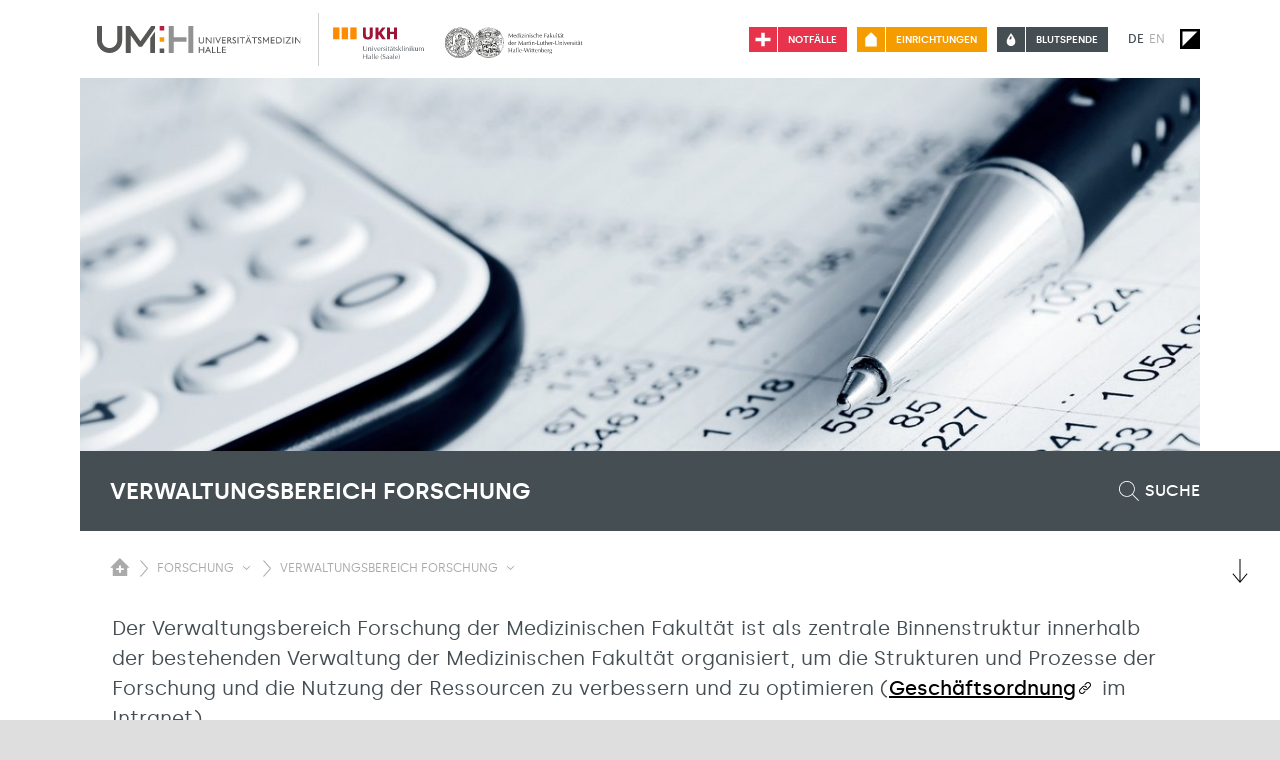

--- FILE ---
content_type: text/html; charset=utf-8
request_url: https://www.umh.de/vbf
body_size: 80620
content:
<!DOCTYPE html>
<html lang="de">
<head>

<meta charset="utf-8">
<!-- 
	Programmed by codemacher (https://codemacher.de)

	This website is powered by TYPO3 - inspiring people to share!
	TYPO3 is a free open source Content Management Framework initially created by Kasper Skaarhoj and licensed under GNU/GPL.
	TYPO3 is copyright 1998-2026 of Kasper Skaarhoj. Extensions are copyright of their respective owners.
	Information and contribution at https://typo3.org/
-->


<link rel="icon" href="/_assets/d16adbdba9bee2d5c8a1c0145b5ff85d/Images/Favicon/favicon.ico" type="image/vnd.microsoft.icon">
<title>Verwaltungsbereich Forschung | Universitätsmedizin Halle</title>
<meta name="generator" content="TYPO3 CMS">
<meta name="twitter:card" content="summary">


<link rel="stylesheet" href="/typo3temp/assets/compressed/merged-1eb3140ad2a630a24cbc3c6ee38fc579-8bdb744663f24dd9eadb6262a113b70a.css?1768991124" media="all">


<script src="/typo3temp/assets/compressed/merged-6cc7699a3abce03ef2acc2acb5499fc2-f9ed22dea6264e0e46939d04db3e42e7.js?1768991124"></script>
<script src="/typo3temp/assets/compressed/merged-31b70ae530bfac79f3272cb52631d9aa-d827874b71a631c4c3105692e52211b4.js?1768991124"></script>


<meta name="viewport" content="width=device-width, initial-scale=1.0" /><link rel="apple-touch-icon" sizes="180x180" href="/_assets/d16adbdba9bee2d5c8a1c0145b5ff85d/Images/Favicon/apple-touch-icon.png"><link rel="icon" type="image/png" sizes="32x32" href="/_assets/d16adbdba9bee2d5c8a1c0145b5ff85d/Images/Favicon/favicon-32x32.png"><link rel="icon" type="image/png" sizes="16x16" href="/_assets/d16adbdba9bee2d5c8a1c0145b5ff85d/Images/Favicon/favicon-16x16.png"><link rel="manifest" href="/_assets/d16adbdba9bee2d5c8a1c0145b5ff85d/Images/Favicon/site.webmanifest"><link rel="mask-icon" href="/_assets/d16adbdba9bee2d5c8a1c0145b5ff85d/Images/Favicon/safari-pinned-tab.svg" color="#5bbad5"><meta name="msapplication-TileColor" content="#da532c"><meta name="theme-color" content="#ffffff">
<link rel="canonical" href="https://www.umh.de/vbf"/>
</head>
<body>

  <div id="page-3780" class="body-wrapper belayout-default">
    <div id="autocomplete_dimmer"></div>
    
<header id="page_header">
    
  
  

    

  






  <div class="row">
    <div id="page_navigation" role="navigation"
      aria-label="Hauptmenü">
      <div id="logo">
        <div class="logo-wrapper">
          <a class="logo-umh" title="Startseite der Universitätsmedizin Halle (Saale)" href="/">
            <img alt="Link zur Startseite. Logo der Universitätsmedizin Halle (Saale)" src="/_assets/d16adbdba9bee2d5c8a1c0145b5ff85d/Images/Logo-UMH-Universitaetsmedizin-Halle.svg" width="300" height="40" />
          </a>
          <a class="logo-ukh-mlu" title="Startseite der Universitätsmedizin Halle (Saale)" href="/">
            <img alt="Link zur Startseite. Logo des Universitätsklinikum Halle (Saale), Anstalt
          öffentlichen Rechts
          und Martin-Luther-Universität Halle-Wittenberg." src="/_assets/d16adbdba9bee2d5c8a1c0145b5ff85d/Images/logo.svg" width="300" height="40" />
          </a>
        </div>
      </div>
      <div class="page_navigation__right">
        <div class="buttons">
          
  <div class="emergency hintbutton-container" role="alert">
    <a class="emergency-link" title="Informationen zum 24h Notfall-Dienst" href="/notfall">
      <span class="emergency-icon"><img alt="24h Notfall-Dienst. Weißes Kreuz auf rotem Hintergrund." src="/_assets/d16adbdba9bee2d5c8a1c0145b5ff85d/Images/emergency.svg" width="22" height="22" /></span>
      <span class="emergency-title">Notfälle</span>
    </a>
  </div>

          

  
    <div class="topbar-menu hintbutton-container">
      <a href="/einrichtungen" title="Einrichtungen" class="topbar-menu-link">
        <span class="topbar-menu-icon">
          <img alt="Einrichtungen" src="/_assets/d16adbdba9bee2d5c8a1c0145b5ff85d/Images/UMH_Icon_Haus.svg" width="22" height="22" />
        </span>
        <span class="topbar-menu-title">
          Einrichtungen
        </span>
      </a>
    </div>
  



          
  <div class="blooddonation hintbutton-container">
    <div  class="blooddonation-link" role="alert">
      <a title="Informationen zur Blutspende" href="/blutspende">
        <span class="blooddonation-icon"><img alt="Informationen zur Blutspende. Blutstropfen" src="/_assets/d16adbdba9bee2d5c8a1c0145b5ff85d/Images/blooddonation.svg" width="841" height="595" /></span>
        <span class="blooddonation-title">Blutspende</span>
      </a>
    </div>
  </div>

        </div>
        
  
    <ul class="menu-language nav">
      
        <li class="nav-item active ">
        
            
            
          
        
            <a href="/vbf" hreflang="de-DE" title="Seitensprache auf Deutsch">
              <span>De</span>
            </a>
          
        </li>
      
        <li class="nav-item  text-muted">
        
            
            
          
        
            <span>En</span>
          
        </li>
      
    </ul>
  

        
  <div class="contrast-switch">
    <button title="Kontrastumschalter" aria-pressed="false"></button>
  </div>

        


  
  <nav class="navbar mobile-menu navbar-expand-md" role="group">
    <button class="navbar-toggler" type="button" data-toggle="collapse" data-target="#navbarMobileContent"
      aria-controls="navbarMobileContent" aria-expanded="false"
      aria-label="Sichbarkeit Hauptmenü umschalten">
      <span class="navbar-toggler-icon"></span>
    </button>
    <div class="collapse navbar-collapse" id="navbarMobileContent">
      <div class="wrapper">
        
        
            <ul class="navbar-nav">
              
              <li class="nav-item current open  hasSubItems">
                <a class="nav-link" href="/vbf">Verwaltungsbereich Forschung</a>
                
                  <a href="#" class="btntoggle" aria-pressed="true"
                    title="Sichbarkeit Untermenü umschalten"></a>
                  <ul>
                    
                      
  
  <li class="nav-item ">
  

  
      <a href="https://www.umh.de/vbf/team" class="nav-link" title="Team">
    
  <span>Team</span>
</a>



  
  </li>


                    
                      
  
  <li class="nav-item  hasSubItems">
  

  
      <a href="https://www.umh.de/vbf/aktuelles-/-veranstaltungen" class="nav-link" title="Aktuelles / Veranstaltungen">
    
  <span>Aktuelles / Veranstaltungen</span>
</a>



  
    <a href="#" class="btntoggle" aria-pressed="false" title="Sichbarkeit Untermenü umschalten"></a>
    <ul>
      
        
  
  <li class="nav-item ">
  

  
      <a href="https://www.umh.de/vbf/aktuelles-/-veranstaltungen/news-ausschreibungen" class="nav-link" title="News &amp; Ausschreibungen">
    
  <span>News &amp; Ausschreibungen</span>
</a>



  
  </li>


      
        
  
  <li class="nav-item ">
  

  
      <a href="https://www.umh.de/vbf/aktuelles-/-veranstaltungen/veranstaltungen" class="nav-link" title="Veranstaltungen">
    
  <span>Veranstaltungen</span>
</a>



  
  </li>


      
    </ul>
  
  </li>


                    
                      
  
  <li class="nav-item  hasSubItems">
  

  
      <a href="https://www.umh.de/vbf/verwaltungsgebiete" class="nav-link" title="Verwaltungsgebiete">
    
  <span>Verwaltungsgebiete</span>
</a>



  
    <a href="#" class="btntoggle" aria-pressed="false" title="Sichbarkeit Untermenü umschalten"></a>
    <ul>
      
        
  
  <li class="nav-item  hasSubItems">
  

  
      <a href="https://www.umh.de/vbf/verwaltungsgebiete/infrastrukturmanagement-investitionen" class="nav-link" title="Infrastrukturmanagement &amp; Investitionen">
    
  <span>Infrastrukturmanagement &amp; Investitionen</span>
</a>



  
    <a href="#" class="btntoggle" aria-pressed="false" title="Sichbarkeit Untermenü umschalten"></a>
    <ul>
      
        
  
  <li class="nav-item ">
  

  
      <a href="https://www.umh.de/vbf/verwaltungsgebiete/infrastrukturmanagement-investitionen/leistungen" class="nav-link" title="Leistungen">
    
  <span>Leistungen</span>
</a>



  
  </li>


      
        
  
  <li class="nav-item ">
  

  
      <a href="https://www.umh.de/vbf/verwaltungsgebiete/infrastrukturmanagement-investitionen/kontakt" class="nav-link" title="Kontakt">
    
  <span>Kontakt</span>
</a>



  
  </li>


      
        
  
  <li class="nav-item ">
  

  
      <a href="https://www.umh.de/vbf/verwaltungsgebiete/infrastrukturmanagement-investitionen/geraetelisten" class="nav-link" title="Gerätelisten">
    
  <span>Gerätelisten</span>
</a>



  
  </li>


      
        
  
  <li class="nav-item ">
  

  
      <a href="https://www.umh.de/vbf/verwaltungsgebiete/infrastrukturmanagement-investitionen/dokumente" class="nav-link" title="Dokumente">
    
  <span>Dokumente</span>
</a>



  
  </li>


      
    </ul>
  
  </li>


      
        
  
  <li class="nav-item  hasSubItems">
  

  
      <a href="https://www.umh.de/vbf/verwaltungsgebiete/nachwuchsfoerderung-forschungskennzahlencontrolling" class="nav-link" title="Nachwuchsförderung &amp; Forschungskennzahlencontrolling">
    
  <span>Nachwuchsförderung &amp; Forschungskennzahlencontrolling</span>
</a>



  
    <a href="#" class="btntoggle" aria-pressed="false" title="Sichbarkeit Untermenü umschalten"></a>
    <ul>
      
        
  
  <li class="nav-item  hasSubItems">
  

  
      <a href="https://www.umh.de/vbf/verwaltungsgebiete/nachwuchsfoerderung-forschungskennzahlencontrolling/evaluierung" class="nav-link" title="Evaluierung">
    
  <span>Evaluierung</span>
</a>



  
    <a href="#" class="btntoggle" aria-pressed="false" title="Sichbarkeit Untermenü umschalten"></a>
    <ul>
      
        
  
  <li class="nav-item ">
  

  
      <a href="https://www.umh.de/vbf/verwaltungsgebiete/nachwuchsfoerderung-forschungskennzahlencontrolling/evaluierung/evaluierungsergebnisse" class="nav-link" title="Evaluierungsergebnisse">
    
  <span>Evaluierungsergebnisse</span>
</a>



  
  </li>


      
        
  
  <li class="nav-item  hasSubItems">
  

  
      <a href="https://www.umh.de/vbf/verwaltungsgebiete/nachwuchsfoerderung-forschungskennzahlencontrolling/evaluierung/evaluierungskriterien" class="nav-link" title="Evaluierungskriterien">
    
  <span>Evaluierungskriterien</span>
</a>



  
    <a href="#" class="btntoggle" aria-pressed="false" title="Sichbarkeit Untermenü umschalten"></a>
    <ul>
      
        
  
  <li class="nav-item ">
  

  
      <a href="https://www.umh.de/vbf/verwaltungsgebiete/nachwuchsfoerderung-forschungskennzahlencontrolling/evaluierung/evaluierungskriterien/publikationen" class="nav-link" title="Publikationen">
    
  <span>Publikationen</span>
</a>



  
  </li>


      
        
  
  <li class="nav-item ">
  

  
      <a href="https://www.umh.de/vbf/verwaltungsgebiete/nachwuchsfoerderung-forschungskennzahlencontrolling/evaluierung/evaluierungskriterien/drittmittel" class="nav-link" title="Drittmittel">
    
  <span>Drittmittel</span>
</a>



  
  </li>


      
        
  
  <li class="nav-item ">
  

  
      <a href="https://www.umh.de/vbf/verwaltungsgebiete/nachwuchsfoerderung-forschungskennzahlencontrolling/evaluierung/evaluierungskriterien/berechnungsgrundlage-zur-lom-fv-43/13/2020" class="nav-link" title="Berechnungsgrundlage zur LOM (FV 43/13/2020)">
    
  <span>Berechnungsgrundlage zur LOM (FV 43/13/2020)</span>
</a>



  
  </li>


      
        
  
  <li class="nav-item ">
  

  
      <a href="https://www.umh.de/vbf/verwaltungsgebiete/nachwuchsfoerderung-forschungskennzahlencontrolling/evaluierung/evaluierungskriterien/sonstiges" class="nav-link" title="Sonstiges">
    
  <span>Sonstiges</span>
</a>



  
  </li>


      
    </ul>
  
  </li>


      
        
  
  <li class="nav-item  hasSubItems">
  

  
      <a href="https://www.umh.de/vbf/verwaltungsgebiete/nachwuchsfoerderung-forschungskennzahlencontrolling/evaluierung/factscience" class="nav-link" title="FACTScience">
    
  <span>FACTScience</span>
</a>



  
    <a href="#" class="btntoggle" aria-pressed="false" title="Sichbarkeit Untermenü umschalten"></a>
    <ul>
      
        
  
  <li class="nav-item ">
  

  
      <a href="https://www.umh.de/vbf/verwaltungsgebiete/nachwuchsfoerderung-forschungskennzahlencontrolling/evaluierung/factscience/hinweise-zur-installation" class="nav-link" title="Hinweise zur Installation">
    
  <span>Hinweise zur Installation</span>
</a>



  
  </li>


      
        
  
  <li class="nav-item ">
  

  
      <a href="https://www.umh.de/vbf/verwaltungsgebiete/nachwuchsfoerderung-forschungskennzahlencontrolling/evaluierung/factscience/links-dokumente" class="nav-link" title="Links &amp; Dokumente">
    
  <span>Links &amp; Dokumente</span>
</a>



  
  </li>


      
        
  
  <li class="nav-item ">
  

  
      <a href="https://www.umh.de/vbf/verwaltungsgebiete/nachwuchsfoerderung-forschungskennzahlencontrolling/evaluierung/factscience/haeufige-fragen" class="nav-link" title="häufige Fragen">
    
  <span>häufige Fragen</span>
</a>



  
  </li>


      
        
  
  <li class="nav-item ">
  

  
      <a href="https://www.umh.de/vbf/verwaltungsgebiete/nachwuchsfoerderung-forschungskennzahlencontrolling/evaluierung/factscience/forschungsadministratoren" class="nav-link" title="Forschungsadministratoren">
    
  <span>Forschungsadministratoren</span>
</a>



  
  </li>


      
    </ul>
  
  </li>


      
    </ul>
  
  </li>


      
        
  
  <li class="nav-item ">
  

  
      <a href="https://www.umh.de/vbf/verwaltungsgebiete/nachwuchsfoerderung-forschungskennzahlencontrolling/leistungen" class="nav-link" title="Leistungen">
    
  <span>Leistungen</span>
</a>



  
  </li>


      
        
  
  <li class="nav-item ">
  

  
      <a href="https://www.umh.de/vbf/verwaltungsgebiete/nachwuchsfoerderung-forschungskennzahlencontrolling/kontakt" class="nav-link" title="Kontakt">
    
  <span>Kontakt</span>
</a>



  
  </li>


      
        
  
  <li class="nav-item ">
  

  
      <a href="https://www.umh.de/vbf/verwaltungsgebiete/nachwuchsfoerderung-forschungskennzahlencontrolling/dokumente" class="nav-link" title="Dokumente">
    
  <span>Dokumente</span>
</a>



  
  </li>


      
    </ul>
  
  </li>


      
        
  
  <li class="nav-item ">
  

  
      <a href="https://www.umh.de/vbf/verwaltungsgebiete/strategische-forschungsberatung-fundraising" class="nav-link" title="Strategische Forschungsberatung &amp; Fundraising">
    
  <span>Strategische Forschungsberatung &amp; Fundraising</span>
</a>



  
  </li>


      
        
  
  <li class="nav-item  hasSubItems">
  

  
      <a href="https://www.umh.de/vbf/verwaltungsgebiete/recht-forschung" class="nav-link" title="Recht &amp; Forschung">
    
  <span>Recht &amp; Forschung</span>
</a>



  
    <a href="#" class="btntoggle" aria-pressed="false" title="Sichbarkeit Untermenü umschalten"></a>
    <ul>
      
        
  
  <li class="nav-item ">
  

  
      <a href="https://www.umh.de/vbf/verwaltungsgebiete/recht-forschung/leistungen" class="nav-link" title="Leistungen">
    
  <span>Leistungen</span>
</a>



  
  </li>


      
        
  
  <li class="nav-item ">
  

  
      <a href="https://www.umh.de/vbf/verwaltungsgebiete/recht-forschung/kontakt" class="nav-link" title="Kontakt">
    
  <span>Kontakt</span>
</a>



  
  </li>


      
        
  
  <li class="nav-item ">
  

  
      <a href="https://www.umh.de/vbf/verwaltungsgebiete/recht-forschung/dokumente" class="nav-link" title="Dokumente">
    
  <span>Dokumente</span>
</a>



  
  </li>


      
    </ul>
  
  </li>


      
        
  
  <li class="nav-item  hasSubItems">
  

  
      <a href="https://www.umh.de/vbf/verwaltungsgebiete/drittmittelverwaltung" class="nav-link" title="Drittmittelverwaltung">
    
  <span>Drittmittelverwaltung</span>
</a>



  
    <a href="#" class="btntoggle" aria-pressed="false" title="Sichbarkeit Untermenü umschalten"></a>
    <ul>
      
        
  
  <li class="nav-item  hasSubItems">
  

  
      <a href="https://www.umh.de/vbf/verwaltungsgebiete/drittmittelverwaltung/projektmanagement" class="nav-link" title="Projektmanagement">
    
  <span>Projektmanagement</span>
</a>



  
    <a href="#" class="btntoggle" aria-pressed="false" title="Sichbarkeit Untermenü umschalten"></a>
    <ul>
      
        
  
  <li class="nav-item ">
  

  
      <a href="https://www.umh.de/vbf/verwaltungsgebiete/drittmittelverwaltung/projektmanagement/auftragsforschung" class="nav-link" title="Auftragsforschung">
    
  <span>Auftragsforschung</span>
</a>



  
  </li>


      
        
  
  <li class="nav-item ">
  

  
      <a href="https://www.umh.de/vbf/verwaltungsgebiete/drittmittelverwaltung/projektmanagement/richtlinien-und-ordnungen" class="nav-link" title="Richtlinien und Ordnungen">
    
  <span>Richtlinien und Ordnungen</span>
</a>



  
  </li>


      
        
  
  <li class="nav-item ">
  

  
      <a href="https://www.umh.de/vbf/verwaltungsgebiete/drittmittelverwaltung/projektmanagement/bankverbindung-/-steuer-ua-nummern" class="nav-link" title="Bankverbindung / Steuer- u.a. Nummern">
    
  <span>Bankverbindung / Steuer- u.a. Nummern</span>
</a>



  
  </li>


      
        
  
  <li class="nav-item ">
  

  
      <a href="https://www.umh.de/vbf/verwaltungsgebiete/drittmittelverwaltung/projektmanagement/informationen-ueber-geldgeber" class="nav-link" title="Informationen über Geldgeber">
    
  <span>Informationen über Geldgeber</span>
</a>



  
  </li>


      
        
  
  <li class="nav-item ">
  

  
      <a href="https://www.umh.de/vbf/verwaltungsgebiete/drittmittelverwaltung/projektmanagement/overheads-/-infrastrukturpauschalen" class="nav-link" title="Overheads / Infrastrukturpauschalen">
    
  <span>Overheads / Infrastrukturpauschalen</span>
</a>



  
  </li>


      
        
  
  <li class="nav-item ">
  

  
      <a href="https://www.umh.de/vbf/verwaltungsgebiete/drittmittelverwaltung/projektmanagement/spenden" class="nav-link" title="Spenden">
    
  <span>Spenden</span>
</a>



  
  </li>


      
        
  
  <li class="nav-item ">
  

  
      <a href="https://www.umh.de/vbf/verwaltungsgebiete/drittmittelverwaltung/projektmanagement/tagungen-/-kongresse" class="nav-link" title="Tagungen / Kongresse">
    
  <span>Tagungen / Kongresse</span>
</a>



  
  </li>


      
    </ul>
  
  </li>


      
        
  
  <li class="nav-item ">
  

  
      <a href="https://www.umh.de/vbf/verwaltungsgebiete/drittmittelverwaltung/kontakt" class="nav-link" title="Kontakt">
    
  <span>Kontakt</span>
</a>



  
  </li>


      
        
  
  <li class="nav-item ">
  

  
      <a href="https://www.umh.de/vbf/verwaltungsgebiete/drittmittelverwaltung/dokumente" class="nav-link" title="Dokumente">
    
  <span>Dokumente</span>
</a>



  
  </li>


      
        
  
  <li class="nav-item ">
  

  
      <a href="https://www.umh.de/vbf/verwaltungsgebiete/drittmittelverwaltung/haeufig-gestellte-fragen" class="nav-link" title="Häufig gestellte Fragen">
    
  <span>Häufig gestellte Fragen</span>
</a>



  
  </li>


      
    </ul>
  
  </li>


      
        
  
  <li class="nav-item  hasSubItems">
  

  
      <a href="https://www.umh.de/vbf/verwaltungsgebiete/qualitaetssicherungseinheit-fuer-klinische-studien" class="nav-link" title="Qualitätssicherungseinheit für klinische Studien">
    
  <span>Qualitätssicherungseinheit für klinische Studien</span>
</a>



  
    <a href="#" class="btntoggle" aria-pressed="false" title="Sichbarkeit Untermenü umschalten"></a>
    <ul>
      
        
  
  <li class="nav-item ">
  

  
      <a href="https://www.umh.de/vbf/verwaltungsgebiete/qualitaetssicherungseinheit-fuer-klinische-studien/leistungen" class="nav-link" title="Leistungen">
    
  <span>Leistungen</span>
</a>



  
  </li>


      
        
  
  <li class="nav-item ">
  

  
      <a href="https://www.umh.de/vbf/verwaltungsgebiete/qualitaetssicherungseinheit-fuer-klinische-studien/kontakt" class="nav-link" title="Kontakt">
    
  <span>Kontakt</span>
</a>



  
  </li>


      
        
  
  <li class="nav-item ">
  

  
      <a href="https://www.umh.de/vbf/verwaltungsgebiete/qualitaetssicherungseinheit-fuer-klinische-studien/dokumente" class="nav-link" title="Dokumente">
    
  <span>Dokumente</span>
</a>



  
  </li>


      
        
  
  <li class="nav-item ">
  

  
      <a href="https://www.umh.de/vbf/verwaltungsgebiete/qualitaetssicherungseinheit-fuer-klinische-studien/sponsorfunktion-in-klinischen-pruefungen" class="nav-link" title="Sponsorfunktion in klinischen Prüfungen">
    
  <span>Sponsorfunktion in klinischen Prüfungen</span>
</a>



  
  </li>


      
        
  
  <li class="nav-item ">
  

  
      <a href="https://www.umh.de/vbf/verwaltungsgebiete/qualitaetssicherungseinheit-fuer-klinische-studien/sponsor-qse" class="nav-link" title="Sponsor-QSE">
    
  <span>Sponsor-QSE</span>
</a>



  
  </li>


      
        
  
  <li class="nav-item ">
  

  
      <a href="https://www.umh.de/vbf/verwaltungsgebiete/qualitaetssicherungseinheit-fuer-klinische-studien/sop-liste" class="nav-link" title="SOP-Liste">
    
  <span>SOP-Liste</span>
</a>



  
  </li>


      
    </ul>
  
  </li>


      
    </ul>
  
  </li>


                    
                      
  
  <li class="nav-item  hasSubItems">
  

  
      <a href="https://www.umh.de/vbf/forschungsfoerderung" class="nav-link" title="Forschungsförderung">
    
  <span>Forschungsförderung</span>
</a>



  
    <a href="#" class="btntoggle" aria-pressed="false" title="Sichbarkeit Untermenü umschalten"></a>
    <ul>
      
        
  
  <li class="nav-item  hasSubItems">
  

  
      <a href="https://www.umh.de/vbf/forschungsfoerderung/nachwuchsfoerderung" class="nav-link" title="Nachwuchsförderung">
    
  <span>Nachwuchsförderung</span>
</a>



  
    <a href="#" class="btntoggle" aria-pressed="false" title="Sichbarkeit Untermenü umschalten"></a>
    <ul>
      
        
  
  <li class="nav-item  hasSubItems">
  

  
      <a href="https://www.umh.de/vbf/forschungsfoerderung/nachwuchsfoerderung/hapkom" class="nav-link" title="Hallesches Promotionskolleg Medizin">
    
  <span>Hallesches Promotionskolleg Medizin</span>
</a>



  
    <a href="#" class="btntoggle" aria-pressed="false" title="Sichbarkeit Untermenü umschalten"></a>
    <ul>
      
        
  
  <li class="nav-item ">
  

  
      <a href="https://www.umh.de/vbf/forschungsfoerderung/nachwuchsfoerderung/hapkom/bisherige-teilnehmer" class="nav-link" title="Bisherige Teilnehmer">
    
  <span>Bisherige Teilnehmer</span>
</a>



  
  </li>


      
    </ul>
  
  </li>


      
        
  
  <li class="nav-item  hasSubItems">
  

  
      <a href="https://www.umh.de/vbf/forschungsfoerderung/nachwuchsfoerderung/jcs-programm" class="nav-link" title="Junior Clinician Scientist Programm">
    
  <span>Junior Clinician Scientist Programm</span>
</a>



  
    <a href="#" class="btntoggle" aria-pressed="false" title="Sichbarkeit Untermenü umschalten"></a>
    <ul>
      
        
  
  <li class="nav-item ">
  

  
      <a href="https://www.umh.de/vbf/forschungsfoerderung/nachwuchsfoerderung/jcs-programm/bisherige-teilnehmer-im-jcs-programm" class="nav-link" title="Bisherige Teilnehmer im JCS-Programm">
    
  <span>Bisherige Teilnehmer im JCS-Programm</span>
</a>



  
  </li>


      
    </ul>
  
  </li>


      
        
  
  <li class="nav-item  hasSubItems">
  

  
      <a href="https://www.umh.de/vbf/forschungsfoerderung/nachwuchsfoerderung/cs-programm" class="nav-link" title="Clinician Scientist Programm">
    
  <span>Clinician Scientist Programm</span>
</a>



  
    <a href="#" class="btntoggle" aria-pressed="false" title="Sichbarkeit Untermenü umschalten"></a>
    <ul>
      
        
  
  <li class="nav-item ">
  

  
      <a href="https://www.umh.de/vbf/forschungsfoerderung/nachwuchsfoerderung/cs-programm/bisherige-teilnehmer-im-cs-programm" class="nav-link" title="Bisherige Teilnehmer im CS-Programm">
    
  <span>Bisherige Teilnehmer im CS-Programm</span>
</a>



  
  </li>


      
    </ul>
  
  </li>


      
        
  
  <li class="nav-item ">
  

  
      <a href="https://www.umh.de/vbf/forschungsfoerderung/nachwuchsfoerderung/acs-programm" class="nav-link" title="Advanced Clinician Scientist Programm">
    
  <span>Advanced Clinician Scientist Programm</span>
</a>



  
  </li>


      
        
  
  <li class="nav-item  hasSubItems">
  

  
      <a href="https://www.umh.de/vbf/forschungsfoerderung/nachwuchsfoerderung/gs-programm" class="nav-link" title="Gisela-Schützmannsky-Programm">
    
  <span>Gisela-Schützmannsky-Programm</span>
</a>



  
    <a href="#" class="btntoggle" aria-pressed="false" title="Sichbarkeit Untermenü umschalten"></a>
    <ul>
      
        
  
  <li class="nav-item ">
  

  
      <a href="https://www.umh.de/vbf/forschungsfoerderung/nachwuchsfoerderung/gs-programm/bisherige-teilnehmerinnen" class="nav-link" title="Bisherige Teilnehmerinnen im GS-Programm">
    
  <span>Bisherige Teilnehmerinnen im GS-Programm</span>
</a>



  
  </li>


      
    </ul>
  
  </li>


      
        
  
  <li class="nav-item ">
  

  
      <a href="https://www.umh.de/vbf/forschungsfoerderung/nachwuchsfoerderung/publikationspreis" class="nav-link" title="Abraham-Vater-Publikationspreis für Studierende">
    
  <span>Abraham-Vater-Publikationspreis für Studierende</span>
</a>



  
  </li>


      
        
  
  <li class="nav-item ">
  

  
      <a href="https://www.umh.de/vbf/forschungsfoerderung/nachwuchsfoerderung/graduiertenfoerderung" class="nav-link" title="Graduiertenförderung des Landes Sachsen-Anhalt">
    
  <span>Graduiertenförderung des Landes Sachsen-Anhalt</span>
</a>



  
  </li>


      
        
  
  <li class="nav-item ">
  

  
      <a href="https://www.umh.de/vbf/forschungsfoerderung/nachwuchsfoerderung/mlu-mentoringprogramme" class="nav-link" title="MLU-Mentoringprogramme">
    
  <span>MLU-Mentoringprogramme</span>
</a>



  
  </li>


      
        
  
  <li class="nav-item ">
  

  
      <a href="https://www.umh.de/vbf/forschungsfoerderung/nachwuchsfoerderung/weitere-informationen" class="nav-link" title="Weitere Informationen">
    
  <span>Weitere Informationen</span>
</a>



  
  </li>


      
    </ul>
  
  </li>


      
        
  
  <li class="nav-item  hasSubItems">
  

  
      <a href="https://www.umh.de/roux" class="nav-link" title="Wilhelm-Roux-Programm">
    
  <span>Wilhelm-Roux-Programm</span>
</a>



  
    <a href="#" class="btntoggle" aria-pressed="false" title="Sichbarkeit Untermenü umschalten"></a>
    <ul>
      
        
  
  <li class="nav-item  hasSubItems">
  

  
      <a href="https://www.umh.de/roux/foerdermodule-und-moeglichkeiten" class="nav-link" title="Fördermodule und -möglichkeiten">
    
  <span>Fördermodule und -möglichkeiten</span>
</a>



  
    <a href="#" class="btntoggle" aria-pressed="false" title="Sichbarkeit Untermenü umschalten"></a>
    <ul>
      
        
  
  <li class="nav-item ">
  

  
      <a href="https://www.umh.de/roux/foerdermodule-und-moeglichkeiten/verbundfoerderung" class="nav-link" title="Verbundförderung">
    
  <span>Verbundförderung</span>
</a>



  
  </li>


      
        
  
  <li class="nav-item ">
  

  
      <a href="https://www.umh.de/roux/foerdermodule-und-moeglichkeiten/anschubfoerderung" class="nav-link" title="Anschubförderung">
    
  <span>Anschubförderung</span>
</a>



  
  </li>


      
        
  
  <li class="nav-item ">
  

  
      <a href="https://www.umh.de/roux/foerdermodule-und-moeglichkeiten/nachwuchsgruppen" class="nav-link" title="Nachwuchsgruppen">
    
  <span>Nachwuchsgruppen</span>
</a>



  
  </li>


      
    </ul>
  
  </li>


      
        
  
  <li class="nav-item ">
  

  
      <a href="https://www.umh.de/roux/allgemeine-hinweise" class="nav-link" title="Allgemeine Hinweise">
    
  <span>Allgemeine Hinweise</span>
</a>



  
  </li>


      
        
  
  <li class="nav-item ">
  

  
      <a href="https://www.umh.de/roux/nach-der-foerderung" class="nav-link" title="Nach der Förderung">
    
  <span>Nach der Förderung</span>
</a>



  
  </li>


      
        
  
  <li class="nav-item ">
  

  
      <a href="https://www.umh.de/roux/roux-ag" class="nav-link" title="Roux AG">
    
  <span>Roux AG</span>
</a>



  
  </li>


      
        
  
  <li class="nav-item ">
  

  
      <a href="https://www.umh.de/roux/laufende-projekte" class="nav-link" title="laufende Projekte">
    
  <span>laufende Projekte</span>
</a>



  
  </li>


      
    </ul>
  
  </li>


      
        
  
  <li class="nav-item  hasSubItems">
  

  
      <a href="https://www.umh.de/vbf/forschungsfoerderung/externe-forschungsfoerderung" class="nav-link" title="Externe Forschungsförderung">
    
  <span>Externe Forschungsförderung</span>
</a>



  
    <a href="#" class="btntoggle" aria-pressed="false" title="Sichbarkeit Untermenü umschalten"></a>
    <ul>
      
        
  
  <li class="nav-item ">
  

  
      <a href="https://www.umh.de/vbf/forschungsfoerderung/externe-forschungsfoerderung/forschung-in-sachsen-anhalt" class="nav-link" title="Forschung in Sachsen-Anhalt">
    
  <span>Forschung in Sachsen-Anhalt</span>
</a>



  
  </li>


      
        
  
  <li class="nav-item ">
  

  
      <a href="https://www.umh.de/vbf/forschungsfoerderung/externe-forschungsfoerderung/bundesprojekte" class="nav-link" title="Bundesprojekte">
    
  <span>Bundesprojekte</span>
</a>



  
  </li>


      
        
  
  <li class="nav-item ">
  

  
      <a href="https://www.umh.de/vbf/forschungsfoerderung/externe-forschungsfoerderung/eu-projekte" class="nav-link" title="EU-Projekte">
    
  <span>EU-Projekte</span>
</a>



  
  </li>


      
        
  
  <li class="nav-item  hasSubItems">
  

  
      <a href="https://www.umh.de/vbf/forschungsfoerderung/externe-forschungsfoerderung/deutsche-forschungsgemeinschaft-dfg" class="nav-link" title="Deutsche Forschungsgemeinschaft (DFG)">
    
  <span>Deutsche Forschungsgemeinschaft (DFG)</span>
</a>



  
    <a href="#" class="btntoggle" aria-pressed="false" title="Sichbarkeit Untermenü umschalten"></a>
    <ul>
      
        
  
  <li class="nav-item ">
  

  
      <a href="https://www.umh.de/vbf/forschungsfoerderung/externe-forschungsfoerderung/deutsche-forschungsgemeinschaft-dfg/aufloesung-der-programmpauschalen" class="nav-link" title="Auflösung der Programmpauschalen">
    
  <span>Auflösung der Programmpauschalen</span>
</a>



  
  </li>


      
    </ul>
  
  </li>


      
        
  
  <li class="nav-item ">
  

  
      <a href="https://www.umh.de/vbf/forschungsfoerderung/externe-forschungsfoerderung/deutsche-krebshilfe" class="nav-link" title="Deutsche Krebshilfe">
    
  <span>Deutsche Krebshilfe</span>
</a>



  
  </li>


      
        
  
  <li class="nav-item ">
  

  
      <a href="https://www.umh.de/vbf/forschungsfoerderung/externe-forschungsfoerderung/deutscher-akademischer-austauschdienst-daad" class="nav-link" title="Deutscher Akademischer Austauschdienst (DAAD)">
    
  <span>Deutscher Akademischer Austauschdienst (DAAD)</span>
</a>



  
  </li>


      
        
  
  <li class="nav-item ">
  

  
      <a href="https://www.umh.de/vbf/forschungsfoerderung/externe-forschungsfoerderung/stiftungen" class="nav-link" title="Stiftungen">
    
  <span>Stiftungen</span>
</a>



  
  </li>


      
        
  
  <li class="nav-item ">
  

  
      <a href="https://www.umh.de/vbf/forschungsfoerderung/externe-forschungsfoerderung/industriekooperationen" class="nav-link" title="Industriekooperationen">
    
  <span>Industriekooperationen</span>
</a>



  
  </li>


      
        
  
  <li class="nav-item ">
  

  
      <a href="https://www.umh.de/vbf/forschungsfoerderung/externe-forschungsfoerderung/servicestelle-fuer-elektronische-forschungsfoerder-informationen-elfi" class="nav-link" title="Servicestelle für Elektronische Forschungsförder-Informationen (ELFI)">
    
  <span>Servicestelle für Elektronische Forschungsförder-Informationen (ELFI)</span>
</a>



  
  </li>


      
    </ul>
  
  </li>


      
        
  
  <li class="nav-item  hasSubItems">
  

  
      <a href="https://www.umh.de/vbf/forschungsfoerderung/auswahl-gefoerderter-projekte" class="nav-link" title="Auswahl geförderter Projekte">
    
  <span>Auswahl geförderter Projekte</span>
</a>



  
    <a href="#" class="btntoggle" aria-pressed="false" title="Sichbarkeit Untermenü umschalten"></a>
    <ul>
      
        
  
  <li class="nav-item  hasSubItems">
  

  
      <a href="https://www.umh.de/vbf/forschungsfoerderung/auswahl-gefoerderter-projekte/bmbf-projekte" class="nav-link" title="BMFTR-/BMBF Projekte">
    
  <span>BMFTR-/BMBF Projekte</span>
</a>



  
    <a href="#" class="btntoggle" aria-pressed="false" title="Sichbarkeit Untermenü umschalten"></a>
    <ul>
      
        
  
  <li class="nav-item ">
  

  
      <a href="https://www.umh.de/vbf/forschungsfoerderung/auswahl-gefoerderter-projekte/bmbf-projekte/bmftr-projektbeginn-2026" class="nav-link" title="BMFTR Projektbeginn 2026">
    
  <span>BMFTR Projektbeginn 2026</span>
</a>



  
  </li>


      
        
  
  <li class="nav-item ">
  

  
      <a href="https://www.umh.de/vbf/forschungsfoerderung/auswahl-gefoerderter-projekte/bmbf-projekte/bmbf-projektbeginn-2025" class="nav-link" title="BMFTR-/BMBF Projektbeginn 2025">
    
  <span>BMFTR-/BMBF Projektbeginn 2025</span>
</a>



  
  </li>


      
        
  
  <li class="nav-item ">
  

  
      <a href="https://www.umh.de/vbf/forschungsfoerderung/auswahl-gefoerderter-projekte/bmbf-projekte/bmbf-projektbeginn-2024" class="nav-link" title="BMBF Projektbeginn 2024">
    
  <span>BMBF Projektbeginn 2024</span>
</a>



  
  </li>


      
        
  
  <li class="nav-item ">
  

  
      <a href="https://www.umh.de/vbf/forschungsfoerderung/auswahl-gefoerderter-projekte/bmbf-projekte/bmbf-projektbeginn-2023" class="nav-link" title="BMBF Projektbeginn 2023">
    
  <span>BMBF Projektbeginn 2023</span>
</a>



  
  </li>


      
        
  
  <li class="nav-item ">
  

  
      <a href="https://www.umh.de/vbf/forschungsfoerderung/auswahl-gefoerderter-projekte/bmbf-projekte/bmbf-projektbeginn-2022" class="nav-link" title="BMBF Projektbeginn 2022">
    
  <span>BMBF Projektbeginn 2022</span>
</a>



  
  </li>


      
        
  
  <li class="nav-item ">
  

  
      <a href="https://www.umh.de/vbf/forschungsfoerderung/auswahl-gefoerderter-projekte/bmbf-projekte/bmbf-projektbeginn-2021" class="nav-link" title="BMBF Projektbeginn 2021">
    
  <span>BMBF Projektbeginn 2021</span>
</a>



  
  </li>


      
        
  
  <li class="nav-item ">
  

  
      <a href="https://www.umh.de/vbf/forschungsfoerderung/auswahl-gefoerderter-projekte/bmbf-projekte/bmbf-projektbeginn-2020" class="nav-link" title="BMBF Projektbeginn 2020">
    
  <span>BMBF Projektbeginn 2020</span>
</a>



  
  </li>


      
        
  
  <li class="nav-item ">
  

  
      <a href="https://www.umh.de/vbf/forschungsfoerderung/auswahl-gefoerderter-projekte/bmbf-projekte/bmbf-projektbeginn-2019" class="nav-link" title="BMBF Projektbeginn 2019">
    
  <span>BMBF Projektbeginn 2019</span>
</a>



  
  </li>


      
        
  
  <li class="nav-item ">
  

  
      <a href="https://www.umh.de/vbf/forschungsfoerderung/auswahl-gefoerderter-projekte/bmbf-projekte/bmbf-projektbeginn-2018" class="nav-link" title="BMBF Projektbeginn 2018">
    
  <span>BMBF Projektbeginn 2018</span>
</a>



  
  </li>


      
        
  
  <li class="nav-item ">
  

  
      <a href="https://www.umh.de/vbf/forschungsfoerderung/auswahl-gefoerderter-projekte/bmbf-projekte/bmbf-projektbeginn-2017" class="nav-link" title="BMBF Projektbeginn 2017">
    
  <span>BMBF Projektbeginn 2017</span>
</a>



  
  </li>


      
    </ul>
  
  </li>


      
        
  
  <li class="nav-item  hasSubItems">
  

  
      <a href="https://www.umh.de/vbf/forschungsfoerderung/auswahl-gefoerderter-projekte/dfg-projekte" class="nav-link" title="DFG Projekte">
    
  <span>DFG Projekte</span>
</a>



  
    <a href="#" class="btntoggle" aria-pressed="false" title="Sichbarkeit Untermenü umschalten"></a>
    <ul>
      
        
  
  <li class="nav-item ">
  

  
      <a href="https://www.umh.de/vbf/forschungsfoerderung/auswahl-gefoerderter-projekte/dfg-projekte/dfg-projektbeginn-2026" class="nav-link" title="DFG Projektbeginn 2026">
    
  <span>DFG Projektbeginn 2026</span>
</a>



  
  </li>


      
        
  
  <li class="nav-item ">
  

  
      <a href="https://www.umh.de/vbf/forschungsfoerderung/auswahl-gefoerderter-projekte/dfg-projekte/dfg-projektbeginn-2025" class="nav-link" title="DFG Projektbeginn 2025">
    
  <span>DFG Projektbeginn 2025</span>
</a>



  
  </li>


      
        
  
  <li class="nav-item ">
  

  
      <a href="https://www.umh.de/vbf/forschungsfoerderung/auswahl-gefoerderter-projekte/dfg-projekte/dfg-projektbeginn-2024" class="nav-link" title="DFG Projektbeginn 2024">
    
  <span>DFG Projektbeginn 2024</span>
</a>



  
  </li>


      
        
  
  <li class="nav-item ">
  

  
      <a href="https://www.umh.de/vbf/forschungsfoerderung/auswahl-gefoerderter-projekte/dfg-projekte/dfg-projektbeginn-2023" class="nav-link" title="DFG Projektbeginn 2023">
    
  <span>DFG Projektbeginn 2023</span>
</a>



  
  </li>


      
        
  
  <li class="nav-item ">
  

  
      <a href="https://www.umh.de/vbf/forschungsfoerderung/auswahl-gefoerderter-projekte/dfg-projekte/dfg-projektbeginn-2022" class="nav-link" title="DFG Projektbeginn 2022">
    
  <span>DFG Projektbeginn 2022</span>
</a>



  
  </li>


      
        
  
  <li class="nav-item ">
  

  
      <a href="https://www.umh.de/vbf/forschungsfoerderung/auswahl-gefoerderter-projekte/dfg-projekte/dfg-projektbeginn-2021" class="nav-link" title="DFG Projektbeginn 2021">
    
  <span>DFG Projektbeginn 2021</span>
</a>



  
  </li>


      
        
  
  <li class="nav-item ">
  

  
      <a href="https://www.umh.de/vbf/forschungsfoerderung/auswahl-gefoerderter-projekte/dfg-projekte/dfg-projektbeginn-2020" class="nav-link" title="DFG Projektbeginn 2020">
    
  <span>DFG Projektbeginn 2020</span>
</a>



  
  </li>


      
        
  
  <li class="nav-item ">
  

  
      <a href="https://www.umh.de/vbf/forschungsfoerderung/auswahl-gefoerderter-projekte/dfg-projekte/dfg-projektbeginn-2019" class="nav-link" title="DFG Projektbeginn 2019">
    
  <span>DFG Projektbeginn 2019</span>
</a>



  
  </li>


      
        
  
  <li class="nav-item ">
  

  
      <a href="https://www.umh.de/vbf/forschungsfoerderung/auswahl-gefoerderter-projekte/dfg-projekte/dfg-projektbeginn-2018" class="nav-link" title="DFG Projektbeginn 2018">
    
  <span>DFG Projektbeginn 2018</span>
</a>



  
  </li>


      
        
  
  <li class="nav-item ">
  

  
      <a href="https://www.umh.de/vbf/forschungsfoerderung/auswahl-gefoerderter-projekte/dfg-projekte/dfg-projektbeginn-2017" class="nav-link" title="DFG Projektbeginn 2017">
    
  <span>DFG Projektbeginn 2017</span>
</a>



  
  </li>


      
    </ul>
  
  </li>


      
        
  
  <li class="nav-item  hasSubItems">
  

  
      <a href="https://www.umh.de/vbf/forschungsfoerderung/auswahl-gefoerderter-projekte/efre/esf-foerderungen" class="nav-link" title="EFRE/ESF+ &amp; JTF-Förderungen">
    
  <span>EFRE/ESF+ &amp; JTF-Förderungen</span>
</a>



  
    <a href="#" class="btntoggle" aria-pressed="false" title="Sichbarkeit Untermenü umschalten"></a>
    <ul>
      
        
  
  <li class="nav-item  hasSubItems">
  

  
      <a href="https://www.umh.de/vbf/forschungsfoerderung/auswahl-gefoerderter-projekte/efre/esf-foerderungen/bisherige-foerderungen" class="nav-link" title="bisherige Förderungen">
    
  <span>bisherige Förderungen</span>
</a>



  
    <a href="#" class="btntoggle" aria-pressed="false" title="Sichbarkeit Untermenü umschalten"></a>
    <ul>
      
        
  
  <li class="nav-item ">
  

  
      <a href="https://www.umh.de/vbf/forschungsfoerderung/auswahl-gefoerderter-projekte/efre/esf-foerderungen/bisherige-foerderungen/autonomie-im-alter-alzheimerdiagnose" class="nav-link" title="Autonomie im Alter: Alzheimerdiagnose">
    
  <span>Autonomie im Alter: Alzheimerdiagnose</span>
</a>



  
  </li>


      
        
  
  <li class="nav-item ">
  

  
      <a href="https://www.umh.de/vbf/forschungsfoerderung/auswahl-gefoerderter-projekte/efre/esf-foerderungen/bisherige-foerderungen/autonomie-im-alter-backwaren" class="nav-link" title="Autonomie im Alter: Backwaren">
    
  <span>Autonomie im Alter: Backwaren</span>
</a>



  
  </li>


      
        
  
  <li class="nav-item ">
  

  
      <a href="https://www.umh.de/vbf/forschungsfoerderung/auswahl-gefoerderter-projekte/efre/esf-foerderungen/bisherige-foerderungen/autonomie-im-alter-biosalsa" class="nav-link" title="Autonomie im Alter: BIOSALSA">
    
  <span>Autonomie im Alter: BIOSALSA</span>
</a>



  
  </li>


      
        
  
  <li class="nav-item ">
  

  
      <a href="https://www.umh.de/vbf/forschungsfoerderung/auswahl-gefoerderter-projekte/efre/esf-foerderungen/bisherige-foerderungen/autonomie-im-alter-format" class="nav-link" title="Autonomie im Alter: FORMAT">
    
  <span>Autonomie im Alter: FORMAT</span>
</a>



  
  </li>


      
        
  
  <li class="nav-item ">
  

  
      <a href="https://www.umh.de/vbf/forschungsfoerderung/auswahl-gefoerderter-projekte/efre/esf-foerderungen/bisherige-foerderungen/autonomie-im-alter-dalca" class="nav-link" title="Autonomie im Alter: DALCA">
    
  <span>Autonomie im Alter: DALCA</span>
</a>



  
  </li>


      
        
  
  <li class="nav-item ">
  

  
      <a href="https://www.umh.de/vbf/forschungsfoerderung/auswahl-gefoerderter-projekte/efre/esf-foerderungen/bisherige-foerderungen/autonomie-im-alter-dcn" class="nav-link" title="Autonomie im Alter: DCN">
    
  <span>Autonomie im Alter: DCN</span>
</a>



  
  </li>


      
        
  
  <li class="nav-item ">
  

  
      <a href="https://www.umh.de/vbf/forschungsfoerderung/auswahl-gefoerderter-projekte/efre/esf-foerderungen/bisherige-foerderungen/autonomie-im-alter-demenzlotsen" class="nav-link" title="Autonomie im Alter: Demenzlotsen">
    
  <span>Autonomie im Alter: Demenzlotsen</span>
</a>



  
  </li>


      
        
  
  <li class="nav-item ">
  

  
      <a href="https://www.umh.de/vbf/forschungsfoerderung/auswahl-gefoerderter-projekte/efre/esf-foerderungen/bisherige-foerderungen/autonomie-im-alter-format-continuum" class="nav-link" title="Autonomie im Alter: FORMAT CONTINUUM">
    
  <span>Autonomie im Alter: FORMAT CONTINUUM</span>
</a>



  
  </li>


      
        
  
  <li class="nav-item ">
  

  
      <a href="https://www.umh.de/vbf/forschungsfoerderung/auswahl-gefoerderter-projekte/efre/esf-foerderungen/bisherige-foerderungen/autonomie-im-alter-hshc" class="nav-link" title="Autonomie im Alter: HSHC">
    
  <span>Autonomie im Alter: HSHC</span>
</a>



  
  </li>


      
        
  
  <li class="nav-item ">
  

  
      <a href="https://www.umh.de/vbf/forschungsfoerderung/auswahl-gefoerderter-projekte/efre/esf-foerderungen/bisherige-foerderungen/biobank" class="nav-link" title="Biobank">
    
  <span>Biobank</span>
</a>



  
  </li>


      
        
  
  <li class="nav-item ">
  

  
      <a href="https://www.umh.de/vbf/forschungsfoerderung/auswahl-gefoerderter-projekte/efre/esf-foerderungen/bisherige-foerderungen/derma-in-ferm" class="nav-link" title="DERMA-IN-FERM">
    
  <span>DERMA-IN-FERM</span>
</a>



  
  </li>


      
        
  
  <li class="nav-item ">
  

  
      <a href="https://www.umh.de/vbf/forschungsfoerderung/auswahl-gefoerderter-projekte/efre/esf-foerderungen/bisherige-foerderungen/herv-huellproteine" class="nav-link" title="HERV-Hüllproteine">
    
  <span>HERV-Hüllproteine</span>
</a>



  
  </li>


      
        
  
  <li class="nav-item ">
  

  
      <a href="https://www.umh.de/vbf/forschungsfoerderung/auswahl-gefoerderter-projekte/efre/esf-foerderungen/bisherige-foerderungen/internationalisierung" class="nav-link" title="Internationalisierung">
    
  <span>Internationalisierung</span>
</a>



  
  </li>


      
        
  
  <li class="nav-item ">
  

  
      <a href="https://www.umh.de/vbf/forschungsfoerderung/auswahl-gefoerderter-projekte/efre/esf-foerderungen/bisherige-foerderungen/kmu-trainingssystem" class="nav-link" title="KMU: Trainingssystem">
    
  <span>KMU: Trainingssystem</span>
</a>



  
  </li>


      
        
  
  <li class="nav-item ">
  

  
      <a href="https://www.umh.de/vbf/forschungsfoerderung/auswahl-gefoerderter-projekte/efre/esf-foerderungen/bisherige-foerderungen/kmu-protect" class="nav-link" title="KMU: ProTect">
    
  <span>KMU: ProTect</span>
</a>



  
  </li>


      
        
  
  <li class="nav-item ">
  

  
      <a href="https://www.umh.de/vbf/forschungsfoerderung/auswahl-gefoerderter-projekte/efre/esf-foerderungen/bisherige-foerderungen/medizingeraete" class="nav-link" title="Medizingeräte">
    
  <span>Medizingeräte</span>
</a>



  
  </li>


      
        
  
  <li class="nav-item  hasSubItems">
  

  
      <a href="https://www.umh.de/vbf/forschungsfoerderung/auswahl-gefoerderter-projekte/efre/esf-foerderungen/bisherige-foerderungen/sars-cov-2" class="nav-link" title="SARS-CoV-2">
    
  <span>SARS-CoV-2</span>
</a>



  
    <a href="#" class="btntoggle" aria-pressed="false" title="Sichbarkeit Untermenü umschalten"></a>
    <ul>
      
        
  
  <li class="nav-item ">
  

  
      <a href="https://www.umh.de/vbf/forschungsfoerderung/auswahl-gefoerderter-projekte/efre/esf-foerderungen/bisherige-foerderungen/sars-cov-2/droplet-pcr" class="nav-link" title="Droplet PCR">
    
  <span>Droplet PCR</span>
</a>



  
  </li>


      
    </ul>
  
  </li>


      
    </ul>
  
  </li>


      
    </ul>
  
  </li>


      
        
  
  <li class="nav-item  hasSubItems">
  

  
      <a href="https://www.umh.de/vbf/forschungsfoerderung/auswahl-gefoerderter-projekte/innovationsausschuss" class="nav-link" title="Innovationsausschuss">
    
  <span>Innovationsausschuss</span>
</a>



  
    <a href="#" class="btntoggle" aria-pressed="false" title="Sichbarkeit Untermenü umschalten"></a>
    <ul>
      
        
  
  <li class="nav-item ">
  

  
      <a href="https://www.umh.de/vbf/forschungsfoerderung/auswahl-gefoerderter-projekte/innovationsausschuss/g-ba-projektbeginn-2025" class="nav-link" title="G-BA Projektbeginn 2025">
    
  <span>G-BA Projektbeginn 2025</span>
</a>



  
  </li>


      
        
  
  <li class="nav-item ">
  

  
      <a href="https://www.umh.de/vbf/forschungsfoerderung/auswahl-gefoerderter-projekte/innovationsausschuss/g-ba-projektbeginn-2024" class="nav-link" title="G-BA Projektbeginn 2024">
    
  <span>G-BA Projektbeginn 2024</span>
</a>



  
  </li>


      
        
  
  <li class="nav-item ">
  

  
      <a href="https://www.umh.de/vbf/forschungsfoerderung/auswahl-gefoerderter-projekte/innovationsausschuss/g-ba-projektbeginn-2023" class="nav-link" title="G-BA Projektbeginn 2023">
    
  <span>G-BA Projektbeginn 2023</span>
</a>



  
  </li>


      
        
  
  <li class="nav-item ">
  

  
      <a href="https://www.umh.de/vbf/forschungsfoerderung/auswahl-gefoerderter-projekte/innovationsausschuss/g-ba-projektbeginn-2022" class="nav-link" title="G-BA Projektbeginn 2022">
    
  <span>G-BA Projektbeginn 2022</span>
</a>



  
  </li>


      
        
  
  <li class="nav-item ">
  

  
      <a href="https://www.umh.de/vbf/forschungsfoerderung/auswahl-gefoerderter-projekte/innovationsausschuss/g-ba-projektbeginn-2021" class="nav-link" title="G-BA Projektbeginn 2021">
    
  <span>G-BA Projektbeginn 2021</span>
</a>



  
  </li>


      
        
  
  <li class="nav-item ">
  

  
      <a href="https://www.umh.de/vbf/forschungsfoerderung/auswahl-gefoerderter-projekte/innovationsausschuss/g-ba-projektbeginn-2020" class="nav-link" title="G-BA Projektbeginn 2020">
    
  <span>G-BA Projektbeginn 2020</span>
</a>



  
  </li>


      
        
  
  <li class="nav-item ">
  

  
      <a href="https://www.umh.de/vbf/forschungsfoerderung/auswahl-gefoerderter-projekte/innovationsausschuss/g-ba-projektbeginn-2019" class="nav-link" title="G-BA Projektbeginn 2019">
    
  <span>G-BA Projektbeginn 2019</span>
</a>



  
  </li>


      
        
  
  <li class="nav-item ">
  

  
      <a href="https://www.umh.de/vbf/forschungsfoerderung/auswahl-gefoerderter-projekte/innovationsausschuss/g-ba-projektbeginn-2018" class="nav-link" title="G-BA Projektbeginn 2018">
    
  <span>G-BA Projektbeginn 2018</span>
</a>



  
  </li>


      
    </ul>
  
  </li>


      
    </ul>
  
  </li>


      
        
  
  <li class="nav-item  hasSubItems">
  

  
      <a href="https://www.umh.de/vbf/forschungsfoerderung/weitere-informationen" class="nav-link" title="weitere Informationen">
    
  <span>weitere Informationen</span>
</a>



  
    <a href="#" class="btntoggle" aria-pressed="false" title="Sichbarkeit Untermenü umschalten"></a>
    <ul>
      
        
  
  <li class="nav-item ">
  

  
      <a href="https://www.umh.de/vbf/forschungsfoerderung/weitere-informationen/codes-nummern" class="nav-link" title="Codes &amp; Nummern">
    
  <span>Codes &amp; Nummern</span>
</a>



  
  </li>


      
        
  
  <li class="nav-item ">
  

  
      <a href="https://www.umh.de/vbf/forschungsfoerderung/weitere-informationen/gute-wissenschaftliche-praxis" class="nav-link" title="Grundsätze zur Sicherung guter wissenschaftlicher Praxis">
    
  <span>Grundsätze zur Sicherung guter wissenschaftlicher Praxis</span>
</a>



  
  </li>


      
        
  
  <li class="nav-item ">
  

  
      <a href="https://www.umh.de/vbf/forschungsfoerderung/weitere-informationen/open-access-publikationsfonds" class="nav-link" title="Open Access Publikationsfonds">
    
  <span>Open Access Publikationsfonds</span>
</a>



  
  </li>


      
        
  
  <li class="nav-item ">
  

  
      <a href="https://www.umh.de/vbf/forschungsfoerderung/weitere-informationen/publizieren-wissenschaftlicher-artikel" class="nav-link" title="Publizieren wissenschaftlicher Artikel">
    
  <span>Publizieren wissenschaftlicher Artikel</span>
</a>



  
  </li>


      
        
  
  <li class="nav-item ">
  

  
      <a href="https://www.umh.de/vbf/forschungsfoerderung/weitere-informationen/stellungnahme-predatory-journals" class="nav-link" title="Stellungnahme &quot;Predatory Journals&quot;">
    
  <span>Stellungnahme &quot;Predatory Journals&quot;</span>
</a>



  
  </li>


      
    </ul>
  
  </li>


      
    </ul>
  
  </li>


                    
                      
  
  <li class="nav-item ">
  

  
      <a href="https://www.umh.de/vbf/berichte" class="nav-link" title="Berichte">
    
  <span>Berichte</span>
</a>



  
  </li>


                    
                      
  
  <li class="nav-item ">
  

  
      <a href="https://www.umh.de/vbf/kontakt" class="nav-link" title="Kontakt">
    
  <span>Kontakt</span>
</a>



  
  </li>


                    
                  </ul>
                
              </li>
              
                
                
                  
  
  <li class="nav-item  hasSubItems">
  

  
      <a href="https://www.umh.de/anfahrt" class="nav-link" title="Anfahrt">
    
  <span>Anfahrt</span>
</a>



  
    <a href="#" class="btntoggle" aria-pressed="false" title="Sichbarkeit Untermenü umschalten"></a>
    <ul>
      
        
  
  <li class="nav-item ">
  

  
      <a href="https://www.umh.de/anfahrt/hauptstandort-ernst-grube-strasse-40" class="nav-link" title="Hauptstandort Ernst-Grube-Straße 40">
    
  <span>Hauptstandort Ernst-Grube-Straße 40</span>
</a>



  
  </li>


      
        
  
  <li class="nav-item ">
  

  
      <a href="https://www.umh.de/anfahrt/standort-medizin-campus-steintor" class="nav-link" title="Standort Medizin-Campus Steintor">
    
  <span>Standort Medizin-Campus Steintor</span>
</a>



  
  </li>


      
        
  
  <li class="nav-item ">
  

  
      <a href="https://www.umh.de/anfahrt/standort-julius-kuehn-strasse" class="nav-link" title="Standort Julius-Kühn-Straße">
    
  <span>Standort Julius-Kühn-Straße</span>
</a>



  
  </li>


      
    </ul>
  
  </li>


                
              
            </ul>
          
      </div>
      <div class="buttons">
        
  
    <ul class="menu-language nav">
      
        <li class="nav-item active ">
        
            
            
          
        
            <a href="/vbf" hreflang="de-DE" title="Seitensprache auf Deutsch">
              <span>De</span>
            </a>
          
        </li>
      
        <li class="nav-item  text-muted">
        
            
            
          
        
            <span>En</span>
          
        </li>
      
    </ul>
  

        
  <div class="contrast-switch">
    <button title="Kontrastumschalter" aria-pressed="false"></button>
  </div>

      </div>
      <div class="spacer"></div>
    </div>
  </nav>



      </div>
    </div>

  </div>
</header>


    <main class="main-content" id="content">
      <article>
        <header role="group">
          
     <div class="header-component">
  
  
  
    <div class='media-wrapper'>
      
          
            
                <img alt="Stift und Taschenrechner liegen auf einem Papier mit Zahlen" src="/fileadmin/_processed_/b/f/csm_Stift_Taschenrechner_Papier__Zahlen_AdobeStock_58013103_2daab4374e.jpeg" width="1200" height="400" />
              
          
        
    </div>
  
  <div class="header-title-bar ">
  <div class="header-title-bar-left">
    <h1>
      Verwaltungsbereich Forschung
    </h1>
  </div>
  <div class="header-title-bar-right" role="search" aria-label="Suchfunktion anzeigen">
    
        
<button class="search-button-wrapper" href="#" aria-labelledby="search_text_3780" aria-pressed="false">
  <div class="search-button">
    <div class="magnifier"></div>
    <span id="search_text_3780" >
      Suche
    </span>
  </div>
</button>


          
  </div>
  <div class="downlink" role="none">
  <button title="Zum Inhalt der Seite" >
    <img alt="Zum Inhalt der Seite" src="/_assets/d16adbdba9bee2d5c8a1c0145b5ff85d/Images/arrowdown.svg" width="15" height="24" />
  </button>
</div>
</div>

  
      
<nav aria-label="breadcrumb" id="breadcrumb_container">
  
    
    
    <div class="menu-breadcrumb breadcrumb">
      <div class="breadcrumb-item home">
        <button class="icon opensubitems" aria-label="Sichbarkeit des Untermenüs der Startseite umschalten"></button>
        <div class="breadcrumb-item-subitems">
          <div class="bg-wrapper">
            <div>
              
                <div>
                  <a title="Lehre" href="/lehren">Lehre
                  </a>
                </div>
              
                <div>
                  <a class="inrootline" title="Forschung" href="/forschen">Forschung
                  </a>
                </div>
              
                <div>
                  <a title="Krankenversorgung" href="/helfen">Krankenversorgung
                  </a>
                </div>
              
                <div>
                  <a title="Einrichtungen" href="/einrichtungen">Einrichtungen
                  </a>
                </div>
              
                <div>
                  <a title="Medizinische Fakultät" href="/medizinische-fakultaet">Medizinische Fakultät
                  </a>
                </div>
              
                <div>
                  <a title="Karriereportal" href="/karriereportal">Karriereportal
                  </a>
                </div>
              
                <div>
                  <a title="Anfahrt" href="/anfahrt">Anfahrt
                  </a>
                </div>
              
                <div>
                  <a title="Universitätsklinikum Halle (Saale)" href="/universitaetsklinikum-halle-saale">Universitätsklinikum Halle (Saale)
                  </a>
                </div>
              
                <div>
                  <a title="Baugeschehen" href="/baugeschehen">Baugeschehen
                  </a>
                </div>
              
                <div>
                  <a title="Nachhaltigkeit und Energiemanagement im UKH" href="/nachhaltiges-ukh">Nachhaltigkeit und Energiemanagement im UKH
                  </a>
                </div>
              
                <div>
                  <a title="News" href="/news">News
                  </a>
                </div>
              
                <div>
                  <a title="Veranstaltungen" href="/veranstaltungen">Veranstaltungen
                  </a>
                </div>
              
                <div>
                  <a title="Notfall" href="/notfall">Notfall
                  </a>
                </div>
              
                <div>
                  <a title="Blutspende" href="/blutspende">Blutspende
                  </a>
                </div>
              
            </div>
          </div>
        </div>
      </div>
      <ol class="itemlist">
        
          
          
            
          
          <li class="breadcrumb-item">
            <a href="/forschen" title="Forschung">
              <span>Forschung</span>
            </a>
            
              <a href="#" class="opensubitems" aria-pressed="false" aria-label="Sichbarkeit Untermenü umschalten"></a>
            

            
              <div class="breadcrumb-item-subitems">
                <div class="bg-wrapper">
                  <div>
                    
                      <div>
                        <a title="Forschungsschwerpunkte" href="/forschung/forschungsschwerpunkte">Forschungsschwerpunkte
                        </a>
                      </div>
                    
                      <div>
                        <a class="inrootline" title="Verwaltungsbereich Forschung" href="/vbf">Verwaltungsbereich Forschung
                        </a>
                      </div>
                    
                      <div>
                        <a title="Forschungsinfrastruktur" href="/forschung/forschungsinfrastruktur">Forschungsinfrastruktur
                        </a>
                      </div>
                    
                      <div>
                        <a title="Forschungsverbünde" href="/forschung/forschungsverbuende">Forschungsverbünde
                        </a>
                      </div>
                    
                      <div>
                        <a title="Internationale Zusammenarbeit" href="/forschung/internationale-zusammenarbeit">Internationale Zusammenarbeit
                        </a>
                      </div>
                    
                      <div>
                        <a title="Nachwuchsgruppen" href="/forschung/nachwuchsgruppen">Nachwuchsgruppen
                        </a>
                      </div>
                    
                  </div>
                </div>
              </div>
            
          </li>
        
          
          
            
          
          <li class="breadcrumb-item">
            <a href="/vbf" title="Verwaltungsbereich Forschung">
              <span>Verwaltungsbereich Forschung</span>
            </a>
            
              <a href="#" class="opensubitems" aria-pressed="false" aria-label="Sichbarkeit Untermenü umschalten"></a>
            

            
              <div class="breadcrumb-item-subitems">
                <div class="bg-wrapper">
                  <div>
                    
                      <div>
                        <a title="Team" href="/vbf/team">Team
                        </a>
                      </div>
                    
                      <div>
                        <a title="Aktuelles / Veranstaltungen" href="/vbf/aktuelles-/-veranstaltungen">Aktuelles / Veranstaltungen
                        </a>
                      </div>
                    
                      <div>
                        <a title="Verwaltungsgebiete" href="/vbf/verwaltungsgebiete">Verwaltungsgebiete
                        </a>
                      </div>
                    
                      <div>
                        <a title="Forschungsförderung" href="/vbf/forschungsfoerderung">Forschungsförderung
                        </a>
                      </div>
                    
                      <div>
                        <a title="Berichte" href="/vbf/berichte">Berichte
                        </a>
                      </div>
                    
                      <div>
                        <a title="Kontakt" href="/vbf/kontakt">Kontakt
                        </a>
                      </div>
                    
                  </div>
                </div>
              </div>
            
          </li>
        
      </ol>
    </div>
  
</nav>


    
</div>
  
        </header>
        <div class="article-body">
          <!--TYPO3SEARCH_begin-->
          
   
<div id="c698"
            class="frame frame-default frame-type-textpic  frame-layout-0"><div class="ce-textpic ce-right ce-intext"><div class="ce-bodytext"><p>Der Verwaltungsbereich Forschung der Medizinischen Fakultät ist als zentrale Binnenstruktur innerhalb der bestehenden Verwaltung der Medizinischen Fakultät organisiert, um die Strukturen und Prozesse der Forschung und die Nutzung der Ressourcen zu verbessern und zu optimieren (<a href="https://intranet.uk-halle.de/fileadmin/Bereichsordner/Fakultaet/Forschung/Administration/geschaeftsordnung_vbf.pdf" target="_blank" rel="noreferrer">Geschäftsordnung</a> im Intranet).</p></div></div></div>



<div id="c22963"
            class="frame frame-default frame-type-ukhtemplate_tilemenu  frame-layout-0"><div class="tilemenu"><div class="tile style_default"><div class="tile_inner"><a href="/vbf/team" target="_self" title="Team" class="tile-link"><div class="front"><div class="background"><img class="center" alt="Team" src="/fileadmin/_processed_/d/c/csm_AdobeStock_99136223_3a341c4c13.jpeg" width="540" height="360" /></div><div class="contentwrapper"><h2>
      Team
    </h2><span class="more">Mehr erfahren</span></div></div><div class="back"><div class="contentwrapper"><h2>
      Team
    </h2><div class="ce-bodytext"></div><span class="more">Mehr erfahren</span></div></div></a></div></div><div class="tile style_default"><div class="tile_inner"><a href="/vbf/aktuelles-/-veranstaltungen" target="_self" title="Aktuelles" class="tile-link"><div class="front"><div class="background"><img class="center" alt="Aktuelles" src="/fileadmin/_processed_/7/7/csm_news_info_AdobeStock_59220859_970c500a1e.jpeg" width="541" height="360" /></div><div class="contentwrapper"><h2>
      Aktuelles
    </h2><span class="more">Aktuelle Ausschreibungen, Preise, Richtlinien und Veranstaltungen</span></div></div><div class="back"><div class="contentwrapper"><h2>
      Aktuelles
    </h2><div class="ce-bodytext"></div><span class="more">Aktuelle Ausschreibungen, Preise, Richtlinien und Veranstaltungen</span></div></div></a></div></div><div class="tile style_default"><div class="tile_inner"><a href="/vbf/verwaltungsgebiete" target="_self" title="Verwaltungsgebiete" class="tile-link"><div class="front"><div class="background"><img class="center" alt="- Infrastrukturmanagement &amp; Investitionen
- Nachwuchsförderung &amp; Kennzahlencontrolling
- Strategische Forschungsberatung &amp; Fundraising
- Recht &amp; Forschung
- Drittmittelverwaltung
- Qualitätssicherungseinheit klinische Studien" src="/fileadmin/_processed_/6/4/csm_Hefterkontrolle_AdobeStock_231274133_c3c8e72b5a.jpeg" width="540" height="360" /></div><div class="contentwrapper"><h2>
      Verwaltungsgebiete
    </h2><span class="more">mehr erfahren</span></div></div><div class="back"><div class="contentwrapper"><h2>
      Verwaltungsgebiete
    </h2><div class="ce-bodytext"><ul><li>Infrastrukturmanagement &amp; Investitionen</li><li>Nachwuchsförderung &amp; Kennzahlencontrolling</li><li>Strategische Forschungsberatung &amp; Fundraising</li><li>Recht &amp; Forschung</li><li>Drittmittelverwaltung</li><li>Qualitätssicherungseinheit klinische Studien</li></ul></div><span class="more">mehr erfahren</span></div></div></a></div></div><div class="tile style_linklist"><div class="tile_inner"><div class="front"><div class="background"></div><div class="contentwrapper"><h2>
      Forschungsförderung
    </h2><a href="/vbf/forschungsfoerderung/externe-forschungsfoerderung" target="_self" title="Externe Forschungsförderung">Externe Forschungsförderung
                        </a><a href="/roux" target="_self" title="Interne Forschungsförderung">Interne Forschungsförderung
                        </a><a href="/vbf/forschungsfoerderung/nachwuchsfoerderung" target="_self" title="Nachwuchsförderung">Nachwuchsförderung
                        </a><a href="/vbf/forschungsfoerderung/weitere-informationen" target="_self" title="weitere Informationen">weitere Informationen
                        </a><a href="/veranstaltungen" target="_self" title="Wissenschaftskalender">Wissenschaftskalender
                        </a></div></div></div></div><div class="tile style_default"><div class="tile_inner"><a href="/vbf/forschungsfoerderung/auswahl-gefoerderter-projekte" target="_self" title="Auswahl geförderter Projekte" class="tile-link"><div class="front"><div class="background"><img class="center" alt="- BMBF-Förderungen
- DFG-Förderungen
- EFRE- / ESF-Förderunegn" src="/fileadmin/_processed_/f/5/csm_Dekanat_Forschungsinfrastruktur_print__2__0f21970b3b.jpg" width="540" height="360" /></div><div class="contentwrapper"><h2>
      Auswahl geförderter Projekte
    </h2><span class="more">Mehr erfahren</span></div></div><div class="back"><div class="contentwrapper"><h2>
      Auswahl geförderter Projekte
    </h2><div class="ce-bodytext"><ul><li>BMBF-Förderungen</li><li>DFG-Förderungen</li><li>EFRE- / ESF-Förderunegn</li></ul></div><span class="more">Mehr erfahren</span></div></div></a></div></div><div class="tile style_default"><div class="tile_inner"><a href="/vbf/berichte" target="_self" title="Berichte" class="tile-link"><div class="front"><div class="background"><img class="center" alt="Berichte" src="/fileadmin/_processed_/0/d/csm_Buecherstapel_AdobeStock_297892888_59f1c4c095.jpeg" width="964" height="360" /></div><div class="contentwrapper"><h2>
      Berichte
    </h2><span class="more">Forschungsbericht &amp; Forschungsdatenbank</span></div></div><div class="back"><div class="contentwrapper"><h2>
      Berichte
    </h2><div class="ce-bodytext"></div><span class="more">Forschungsbericht &amp; Forschungsdatenbank</span></div></div></a></div></div><div class="tile style_default"><div class="tile_inner"><a href="/dokumente" target="_self" title="Dokumente" class="tile-link"><div class="front"><div class="background"><img class="center" alt="Dokumente" src="/fileadmin/_processed_/d/4/csm_Fliegende_Zettel_AdobeStock_229794317_6c49defcde.jpeg" width="607" height="360" /></div><div class="contentwrapper"><h2>
      Dokumente
    </h2><span class="more">Mehr erfahren</span></div></div><div class="back"><div class="contentwrapper"><h2>
      Dokumente
    </h2><div class="ce-bodytext"></div><span class="more">Mehr erfahren</span></div></div></a></div></div><div class="tile style_default"><div class="tile_inner"><a href="/vbf/kontakt" target="_self" title="Kontakt" class="tile-link"><div class="front"><div class="background"><img class="center" alt="Kontakt" src="/fileadmin/_processed_/6/8/csm_Kontakte_AdobeStock_279387361__2__810f9bfd80.jpeg" width="672" height="360" title="© rcfotostock – stock.adobe.com" /></div><div class="contentwrapper"><h2>
      Kontakt
    </h2><span class="more">Mehr erfahren</span></div></div><div class="back"><div class="contentwrapper"><h2>
      Kontakt
    </h2><div class="ce-bodytext"></div><span class="more">Mehr erfahren</span></div></div></a></div></div></div></div>


  
          <!--TYPO3SEARCH_end-->
        </div>
      </article>
    </main>
    <footer id="footer" aria-label="Seitenabschluss">
  <div class="linkbar">
<div id="c159"
            class="frame frame-default frame-type-image  frame-layout-0"><div class="ce-image ce-center ce-above"><div
        class="ce-gallery gallerymode-0 galleryv-0"><div class="ce-outer"><div class="ce-inner"><div class="ce-row"><div class="ce-column type-2"><figure class="image"><a href="https://www.initiative-qualitaetsmedizin.de/" target="_blank" rel="noreferrer" title="Öffne Webseite Initiative Qualitätsmedizin."><div class="img-wrapper"><img class="image-embed-item" alt="Öffne Webseite Initiative Qualitätsmedizin. Logo der Initiative Qualitätsmedizin." src="/fileadmin/user_upload/IQ.jpg" width="69" height="71" loading="lazy" title="Öffne Webseite Initiative Qualitätsmedizin." /></div></a><figcaption class="image-caption">
            Öffne Webseite Initiative Qualitätsmedizin. Logo der Initiative Qualitätsmedizin.
        </figcaption></figure></div><div class="ce-column type-2"><figure class="image"><a href="https://www.uniklinika.de/" target="_blank" rel="noreferrer" title="Öffne Webseite des Verbandes der Universitätsklinika Deutschlands e.V."><div class="img-wrapper"><img class="image-embed-item" alt="Öffne Webseite des Verbandes der Universitätsklinika Deutschlands e.V.. Logo des Verbandes der Universitätsklinika Deutschlands e.V.." src="/fileadmin/user_upload/uniklinika.jpg" width="209" height="46" loading="lazy" title="Öffne Webseite des Verbandes der Universitätsklinika Deutschlands e.V." /></div></a><figcaption class="image-caption">
            Öffne Webseite des Verbandes der Universitätsklinika Deutschlands e.V.. Logo des Verbandes der Universitätsklinika Deutschlands e.V..
        </figcaption></figure></div><div class="ce-column type-2"><figure class="image"><a href="https://medizinische-fakultaeten.de/" target="_blank" rel="noreferrer" title="Öffne Webseite des MFT Medizinischer Fakultätentag der Bundesrepublik Deutschland e.V."><div class="img-wrapper"><img class="image-embed-item" alt="Öffne Webseite des MFT Medizinischer Fakultätentag der Bundesrepublik Deutschland e.V.. Logo des MFT Medizinischer Fakultätentag der Bundesrepublik Deutschland e.V." src="/fileadmin/user_upload/medfak.jpg" width="193" height="51" loading="lazy" title="Öffne Webseite des MFT Medizinischer Fakultätentag der Bundesrepublik Deutschland e.V." /></div></a><figcaption class="image-caption">
            Öffne Webseite des MFT Medizinischer Fakultätentag der Bundesrepublik Deutschland e.V.. Logo des MFT Medizinischer Fakultätentag der Bundesrepublik Deutschland e.V.
        </figcaption></figure></div><div class="ce-column type-2"><figure class="image"><a href="http://www.vpu-online.de/de/verband/ueber-den-vpu.php" target="_blank" rel="noreferrer" title="Öffne Webseite des Verbandes der Pflegedirektorinnen und Pflegedirektoren der Universitätskliniken und Medizinischen Hochschulen Deutschlands e.V."><div class="img-wrapper"><img class="image-embed-item" alt="Öffne Webseite des Verbandes der Pflegedirektorinnen und Pflegedirektoren der Universitätskliniken und Medizinischen Hochschulen Deutschlands e.V. Logo des Verbandes der Pflegedirektorinnen und Pflegedirektoren der Universitätskliniken und Medizinischen Hochschulen Deutschlands e.V. " src="/fileadmin/user_upload/vpu.jpg" width="102" height="61" loading="lazy" title="Öffne Webseite des Verbandes der Pflegedirektorinnen und Pflegedirektoren der Universitätskliniken und Medizinischen Hochschulen Deutschlands e.V." /></div></a><figcaption class="image-caption">
            Öffne Webseite des Verbandes der Pflegedirektorinnen und Pflegedirektoren der Universitätskliniken und Medizinischen Hochschulen Deutschlands e.V. Logo des Verbandes der Pflegedirektorinnen und Pflegedirektoren der Universitätskliniken und Medizinischen Hochschulen Deutschlands e.V. 
        </figcaption></figure></div></div></div></div></div></div></div>

</div>
  <div class="graycontent">
    <div class="socialmedia"><a class="instagram-link" title="Zur Instagram-Seite der Universitätsmedizin Halle" target="_blank" href="https://www.instagram.com/unimedizinhalle"><img class="instagram" alt="Zur Instagram-Seite der Universitätsmedizin Halle" src="/_assets/d16adbdba9bee2d5c8a1c0145b5ff85d/Images/instagram.svg" width="24" height="24" /></a><a class="linkedin-link" title="Zur LinkedIn-Seite der Universitätsmedizin Halle" target="_blank" href="https://www.linkedin.com/company/unimedizinhalle"><img class="linkedin" alt="Zur LinkedIn-Seite der Universitätsmedizin Halle" src="/_assets/d16adbdba9bee2d5c8a1c0145b5ff85d/Images/linkedin.svg" width="500" height="500" /></a><a class="facebook-link" title="Zur Facebook-Seite der Universitätsmedizin Halle" target="_blank" href="https://www.facebook.com/unimedizinhalle"><img class="facebook" alt="Zur Facebook-Seite der Universitätsmedizin Halle" src="/_assets/d16adbdba9bee2d5c8a1c0145b5ff85d/Images/facebook.svg" width="24" height="24" /></a><a class="youtube-link" title="Zur YouTube-Seite der Universitätsmedizin Halle" target="_blank" href="https://www.youtube.com/@unimedizinhalle"><img class="youtube" alt="Zur YouTube-Seite der Universitätsmedizin Halle" src="/_assets/d16adbdba9bee2d5c8a1c0145b5ff85d/Images/youtube.svg" width="24" height="24" /></a></div>
    <div class="footermenu">
      <div class="footercol">
        
<div id="c90"
            class="frame frame-default frame-type-menu_pages  frame-layout-0"><header role="group"><h2 class="">
                Service
            </h2></header><ul><li><a href="/notfall" target="_self" title="Notfall"><span>Notfall</span></a></li><li><a href="/anfahrt" target="_self" title="Anfahrt"><span>Anfahrt</span></a></li><li><a href="/universitaetsklinikum-halle-saale/virtueller-rundgang" target="_self" title="Virtueller Rundgang"><span>Virtueller Rundgang</span></a></li><li><a href="https://intranet.uk-halle.de/" target="_blank" title="Intranet UniMedHal"><span>Intranet UniMedHal</span></a></li></ul></div>


        
      </div>
      <div class="footercol">
<div id="c91"
            class="frame frame-default frame-type-menu_pages  frame-layout-0"><header role="group"><h2 class="">
                Einrichtungen
            </h2></header><ul><li><a href="/einrichtungen/leitung-und-verwaltung/zentrale-dienste/zd-9-zentrale-notaufnahme-zna" target="_self" title="Zentrale Notaufnahme (ZNA)"><span>Zentrale Notaufnahme (ZNA)</span></a></li><li><a href="/einrichtungen/leitung-und-verwaltung/stabsstellen/presse-und-unternehmenskommunikation" target="_self" title="Presse und Unternehmenskommunikation"><span>Presse und Unternehmenskommunikation</span></a></li><li><a href="https://www.uni-halle.de/" target="_blank" title="Martin-Luther-Universität Halle-Wittenberg"><span>Martin-Luther-Universität Halle-Wittenberg</span></a></li></ul></div>

</div>
      <div class="footercol">
<div id="c92"
            class="frame frame-default frame-type-menu_pages  frame-layout-0"><header role="group"><h2 class="">
                Informationen
            </h2></header><ul><li><a href="/karriereportal" target="_self" title="Karriereportal"><span>Karriereportal</span></a></li><li><a href="/impressum" target="_self" title="Impressum"><span>Impressum</span></a></li><li><a href="/datenschutzerklaerung" target="_self" title="Datenschutzerklärung"><span>Datenschutzerklärung</span></a></li></ul></div>

</div>
    </div>
    <div class="uplink" role="none">
  <button title="Zum Anfang der Seiten" >
    <img alt="Zum Anfang der Seiten" src="/_assets/d16adbdba9bee2d5c8a1c0145b5ff85d/Images/arrowup.svg" width="15" height="24" />
  </button>
</div>
  </div>
</footer>
<div class="additionals">
  
<div class="tx_solr container">
	<div class="row">
		<div class="col-md-12">
			
	
    <div id="searchfield" role="search" aria-label="Suchformular">

      <script>
locallang.set('searchfield.suggest','Meinten Sie vielleicht');
</script>
      <form method="get" id="tx-solr-search-form-pi-results" action="/suche" data-suggest="/suche?type=7384" data-suggest-header="Top Treffer" accept-charset="utf-8">
        
        
        <input type="text" class="tx-solr-q js-solr-q tx-solr-suggest tx-solr-suggest-focus clearable" aria-label="Suchen nach" placeholder="Suchen nach" name="tx_solr[q]" value="" /><input title="Search" type="submit" value="" />
      </form>
    </div>
  

		</div>
	</div>
</div>  
</div>

  </div>
<script src="/typo3temp/assets/compressed/merged-686f19fc24d7e8920e225baad0ecb46a-9e199f24b013cab8f4ddad71bf32e1a1.js?1768991124"></script>
<script src="/typo3temp/assets/compressed/merged-5cf3d2996880777a3f6a8fe53d189885-84b535cec30739921573c6c504ac93e1.js?1768991124"></script>
<script src="/_assets/d16adbdba9bee2d5c8a1c0145b5ff85d/Js/Backend/FlexFormContainerContainerWorkaround.js?1764596922"></script>


</body>
</html>

--- FILE ---
content_type: text/css; charset=utf-8
request_url: https://www.umh.de/typo3temp/assets/compressed/merged-1eb3140ad2a630a24cbc3c6ee38fc579-8bdb744663f24dd9eadb6262a113b70a.css?1768991124
body_size: 600525
content:
.ce-align-left{text-align:left;}.ce-align-center{text-align:center;}.ce-align-right{text-align:right;}.ce-table td,.ce-table th{vertical-align:top;}.ce-textpic,.ce-image,.ce-nowrap .ce-bodytext,.ce-gallery,.ce-row,.ce-uploads li,.ce-uploads div{overflow:hidden;}.ce-left .ce-gallery,.ce-column{float:left;}.ce-center .ce-outer{position:relative;float:right;right:50%;}.ce-center .ce-inner{position:relative;float:right;right:-50%;}.ce-right .ce-gallery{float:right;}.ce-gallery figure{display:table;margin:0;}.ce-gallery figcaption{display:table-caption;caption-side:bottom;}.ce-gallery img{display:block;}.ce-gallery iframe{border-width:0;}.ce-border img,.ce-border iframe{border:2px solid #000000;padding:0px;}.ce-intext.ce-right .ce-gallery,.ce-intext.ce-left .ce-gallery,.ce-above .ce-gallery{margin-bottom:10px;}.ce-image .ce-gallery{margin-bottom:0;}.ce-intext.ce-right .ce-gallery{margin-left:10px;}.ce-intext.ce-left .ce-gallery{margin-right:10px;}.ce-below .ce-gallery{margin-top:10px;}.ce-column{margin-right:10px;}.ce-column:last-child{margin-right:0;}.ce-row{margin-bottom:10px;}.ce-row:last-child{margin-bottom:0;}.ce-above .ce-bodytext{clear:both;}.ce-intext.ce-left ol,.ce-intext.ce-left ul{padding-left:40px;overflow:auto;}.ce-headline-left{text-align:left;}.ce-headline-center{text-align:center;}.ce-headline-right{text-align:right;}.ce-uploads{margin:0;padding:0;}.ce-uploads li{list-style:none outside none;margin:1em 0;}.ce-uploads img{float:left;padding-right:1em;vertical-align:top;}.ce-uploads span{display:block;}.ce-table{width:100%;max-width:100%;}.ce-table th,.ce-table td{padding:0.5em 0.75em;vertical-align:top;}.ce-table thead th{border-bottom:2px solid #dadada;}.ce-table th,.ce-table td{border-top:1px solid #dadada;}.ce-table-striped tbody tr:nth-of-type(odd){background-color:rgba(0,0,0,.05);}.ce-table-bordered th,.ce-table-bordered td{border:1px solid #dadada;}.frame-space-before-extra-small{margin-top:1em;}.frame-space-before-small{margin-top:2em;}.frame-space-before-medium{margin-top:3em;}.frame-space-before-large{margin-top:4em;}.frame-space-before-extra-large{margin-top:5em;}.frame-space-after-extra-small{margin-bottom:1em;}.frame-space-after-small{margin-bottom:2em;}.frame-space-after-medium{margin-bottom:3em;}.frame-space-after-large{margin-bottom:4em;}.frame-space-after-extra-large{margin-bottom:5em;}.frame-ruler-before:before{content:'';display:block;border-top:1px solid rgba(0,0,0,0.25);margin-bottom:2em;}.frame-ruler-after:after{content:'';display:block;border-bottom:1px solid rgba(0,0,0,0.25);margin-top:2em;}.frame-indent{margin-left:15%;margin-right:15%;}.frame-indent-left{margin-left:33%;}.frame-indent-right{margin-right:33%;}textarea.f3-form-error{background-color:#FF9F9F;border:1px #FF0000 solid;}input.f3-form-error{background-color:#FF9F9F;border:1px #FF0000 solid;}.tx_solr .query-debug{font-size:0.8rem;}.results-highlight{background:#fdee53;}.tx-solr-frequent-term-14{font-size:14px;}.tx-solr-frequent-term-15{font-size:15px;}.tx-solr-frequent-term-16{font-size:16px;}.tx-solr-frequent-term-16{font-size:16px;}.tx-solr-frequent-term-17{font-size:17px;}.tx-solr-frequent-term-18{font-size:18px;}.tx-solr-frequent-term-19{font-size:19px;}.tx-solr-frequent-term-20{font-size:20px;}.tx-solr-frequent-term-21{font-size:21px;}.tx-solr-frequent-term-22{font-size:22px;}.tx-solr-frequent-term-23{font-size:23px;}.tx-solr-frequent-term-24{font-size:24px;}.tx-solr-frequent-term-25{font-size:25px;}.tx-solr-frequent-term-26{font-size:26px;}.tx-solr-frequent-term-27{font-size:27px;}.tx-solr-frequent-term-28{font-size:28px;}.tx-solr-frequent-term-29{font-size:29px;}.tx-solr-frequent-term-30{font-size:30px;}.tx-solr-frequent-term-31{font-size:31px;}.tx-solr-frequent-term-32{font-size:32px;}.tx-solr-frequent-term-33{font-size:33px;}.tx-solr-frequent-term-34{font-size:34px;}.tx-solr-loader{position:fixed;left:calc(50% - 50px);top:35%;width:100px;height:100px;z-index:10000;background:url('[data-uri]');}.autoComplete_wrapper > ul{position:absolute;max-height:226px;overflow-y:scroll;top:100%;left:0;right:0;padding:0;margin:.5rem 0 0 0;border-radius:4px;background-color:#fff;border:1px solid rgba(33,33,33,.1);z-index:1000;outline:0}.autoComplete_wrapper > ul > li{padding:10px 20px;list-style:none;text-align:left;font-size:16px;color:#212121;transition:all .1s ease-in-out;border-radius:3px;background-color:#fff;white-space:nowrap;overflow:hidden;text-overflow:ellipsis;transition:all .2s ease}.autoComplete_wrapper > ul > li::selection{color:rgba(#fff,0);background-color:rgba(#fff,0)}.autoComplete_wrapper > ul > li:hover{cursor:pointer;background-color:rgba(123,123,123,.1)}.autoComplete_wrapper > ul > li mark{background-color:transparent;color:#ff7a7a;font-weight:700}.autoComplete_wrapper > ul > li mark::selection{color:rgba(#fff,0);background-color:rgba(#fff,0)}.autoComplete_wrapper > ul > li[aria-selected=true]{background-color:rgba(123,123,123,.1)}@media only screen and (max-width:600px){.autoComplete_wrapper > input{width:18rem}}[aria-label][role~="tooltip"]{position:relative;}[aria-label][role~="tooltip"]::before,[aria-label][role~="tooltip"]::after{transform:translate3d(0,0,0);-webkit-backface-visibility:hidden;backface-visibility:hidden;will-change:transform;opacity:0;pointer-events:none;transition:all var(--microtip-transition-duration,.18s) var(--microtip-transition-easing,ease-in-out) var(--microtip-transition-delay,0s);position:absolute;box-sizing:border-box;z-index:10;transform-origin:top;}[aria-label][role~="tooltip"]::before{background-size:100% auto !important;content:"";}[aria-label][role~="tooltip"]::after{background:rgba(17,17,17,.9);border-radius:4px;color:#ffffff;content:attr(aria-label);font-size:var(--microtip-font-size,13px);font-weight:var(--microtip-font-weight,normal);text-transform:var(--microtip-text-transform,none);padding:.5em 1em;white-space:nowrap;box-sizing:content-box;}[aria-label][role~="tooltip"]:hover::before,[aria-label][role~="tooltip"]:hover::after,[aria-label][role~="tooltip"]:focus::before,[aria-label][role~="tooltip"]:focus::after{opacity:1;pointer-events:auto;}[role~="tooltip"][data-microtip-position|="top"]::before{background:url("data:image/svg+xml;charset=utf-8,%3Csvg%20xmlns%3D%22http%3A//www.w3.org/2000/svg%22%20width%3D%2236px%22%20height%3D%2212px%22%3E%3Cpath%20fill%3D%22rgba%2817,%2017,%2017,%200.9%29%22%20transform%3D%22rotate%280%29%22%20d%3D%22M2.658,0.000%20C-13.615,0.000%2050.938,0.000%2034.662,0.000%20C28.662,0.000%2023.035,12.002%2018.660,12.002%20C14.285,12.002%208.594,0.000%202.658,0.000%20Z%22/%3E%3C/svg%3E") no-repeat;height:6px;width:18px;margin-bottom:5px;}[role~="tooltip"][data-microtip-position|="top"]::after{margin-bottom:11px;}[role~="tooltip"][data-microtip-position|="top"]::before{transform:translate3d(-50%,0,0);bottom:100%;left:50%;}[role~="tooltip"][data-microtip-position|="top"]:hover::before{transform:translate3d(-50%,-5px,0);}[role~="tooltip"][data-microtip-position|="top"]::after{transform:translate3d(-50%,0,0);bottom:100%;left:50%;}[role~="tooltip"][data-microtip-position="top"]:hover::after{transform:translate3d(-50%,-5px,0);}[role~="tooltip"][data-microtip-position="top-left"]::after{transform:translate3d(calc(-100% + 16px),0,0);bottom:100%;}[role~="tooltip"][data-microtip-position="top-left"]:hover::after{transform:translate3d(calc(-100% + 16px),-5px,0);}[role~="tooltip"][data-microtip-position="top-right"]::after{transform:translate3d(calc(0% + -16px),0,0);bottom:100%;}[role~="tooltip"][data-microtip-position="top-right"]:hover::after{transform:translate3d(calc(0% + -16px),-5px,0);}[role~="tooltip"][data-microtip-position|="bottom"]::before{background:url("data:image/svg+xml;charset=utf-8,%3Csvg%20xmlns%3D%22http%3A//www.w3.org/2000/svg%22%20width%3D%2236px%22%20height%3D%2212px%22%3E%3Cpath%20fill%3D%22rgba%2817,%2017,%2017,%200.9%29%22%20transform%3D%22rotate%28180%2018%206%29%22%20d%3D%22M2.658,0.000%20C-13.615,0.000%2050.938,0.000%2034.662,0.000%20C28.662,0.000%2023.035,12.002%2018.660,12.002%20C14.285,12.002%208.594,0.000%202.658,0.000%20Z%22/%3E%3C/svg%3E") no-repeat;height:6px;width:18px;margin-top:5px;margin-bottom:0;}[role~="tooltip"][data-microtip-position|="bottom"]::after{margin-top:11px;}[role~="tooltip"][data-microtip-position|="bottom"]::before{transform:translate3d(-50%,-10px,0);bottom:auto;left:50%;top:100%;}[role~="tooltip"][data-microtip-position|="bottom"]:hover::before{transform:translate3d(-50%,0,0);}[role~="tooltip"][data-microtip-position|="bottom"]::after{transform:translate3d(-50%,-10px,0);top:100%;left:50%;}[role~="tooltip"][data-microtip-position="bottom"]:hover::after{transform:translate3d(-50%,0,0);}[role~="tooltip"][data-microtip-position="bottom-left"]::after{transform:translate3d(calc(-100% + 16px),-10px,0);top:100%;}[role~="tooltip"][data-microtip-position="bottom-left"]:hover::after{transform:translate3d(calc(-100% + 16px),0,0);}[role~="tooltip"][data-microtip-position="bottom-right"]::after{transform:translate3d(calc(0% + -16px),-10px,0);top:100%;}[role~="tooltip"][data-microtip-position="bottom-right"]:hover::after{transform:translate3d(calc(0% + -16px),0,0);}[role~="tooltip"][data-microtip-position="left"]::before,[role~="tooltip"][data-microtip-position="left"]::after{bottom:auto;left:auto;right:100%;top:50%;transform:translate3d(10px,-50%,0);}[role~="tooltip"][data-microtip-position="left"]::before{background:url("data:image/svg+xml;charset=utf-8,%3Csvg%20xmlns%3D%22http%3A//www.w3.org/2000/svg%22%20width%3D%2212px%22%20height%3D%2236px%22%3E%3Cpath%20fill%3D%22rgba%2817,%2017,%2017,%200.9%29%22%20transform%3D%22rotate%28-90%2018%2018%29%22%20d%3D%22M2.658,0.000%20C-13.615,0.000%2050.938,0.000%2034.662,0.000%20C28.662,0.000%2023.035,12.002%2018.660,12.002%20C14.285,12.002%208.594,0.000%202.658,0.000%20Z%22/%3E%3C/svg%3E") no-repeat;height:18px;width:6px;margin-right:5px;margin-bottom:0;}[role~="tooltip"][data-microtip-position="left"]::after{margin-right:11px;}[role~="tooltip"][data-microtip-position="left"]:hover::before,[role~="tooltip"][data-microtip-position="left"]:hover::after{transform:translate3d(0,-50%,0);}[role~="tooltip"][data-microtip-position="right"]::before,[role~="tooltip"][data-microtip-position="right"]::after{bottom:auto;left:100%;top:50%;transform:translate3d(-10px,-50%,0);}[role~="tooltip"][data-microtip-position="right"]::before{background:url("data:image/svg+xml;charset=utf-8,%3Csvg%20xmlns%3D%22http%3A//www.w3.org/2000/svg%22%20width%3D%2212px%22%20height%3D%2236px%22%3E%3Cpath%20fill%3D%22rgba%2817,%2017,%2017,%200.9%29%22%20transform%3D%22rotate%2890%206%206%29%22%20d%3D%22M2.658,0.000%20C-13.615,0.000%2050.938,0.000%2034.662,0.000%20C28.662,0.000%2023.035,12.002%2018.660,12.002%20C14.285,12.002%208.594,0.000%202.658,0.000%20Z%22/%3E%3C/svg%3E") no-repeat;height:18px;width:6px;margin-bottom:0;margin-left:5px;}[role~="tooltip"][data-microtip-position="right"]::after{margin-left:11px;}[role~="tooltip"][data-microtip-position="right"]:hover::before,[role~="tooltip"][data-microtip-position="right"]:hover::after{transform:translate3d(0,-50%,0);}[role~="tooltip"][data-microtip-size="small"]::after{white-space:initial;width:80px;}[role~="tooltip"][data-microtip-size="medium"]::after{white-space:initial;width:150px;}[role~="tooltip"][data-microtip-size="large"]::after{white-space:initial;width:260px;}.leaflet-pane,.leaflet-tile,.leaflet-marker-icon,.leaflet-marker-shadow,.leaflet-tile-container,.leaflet-pane > svg,.leaflet-pane > canvas,.leaflet-zoom-box,.leaflet-image-layer,.leaflet-layer{position:absolute;left:0;top:0;}.leaflet-container{overflow:hidden;}.leaflet-tile,.leaflet-marker-icon,.leaflet-marker-shadow{-webkit-user-select:none;-moz-user-select:none;user-select:none;-webkit-user-drag:none;}.leaflet-tile::selection{background:transparent;}.leaflet-safari .leaflet-tile{image-rendering:-webkit-optimize-contrast;}.leaflet-safari .leaflet-tile-container{width:1600px;height:1600px;-webkit-transform-origin:0 0;}.leaflet-marker-icon,.leaflet-marker-shadow{display:block;}.leaflet-container .leaflet-overlay-pane svg{max-width:none !important;max-height:none !important;}.leaflet-container .leaflet-marker-pane img,.leaflet-container .leaflet-shadow-pane img,.leaflet-container .leaflet-tile-pane img,.leaflet-container img.leaflet-image-layer,.leaflet-container .leaflet-tile{max-width:none !important;max-height:none !important;width:auto;padding:0;}.leaflet-container img.leaflet-tile{mix-blend-mode:plus-lighter;}.leaflet-container.leaflet-touch-zoom{-ms-touch-action:pan-x pan-y;touch-action:pan-x pan-y;}.leaflet-container.leaflet-touch-drag{-ms-touch-action:pinch-zoom;touch-action:none;touch-action:pinch-zoom;}.leaflet-container.leaflet-touch-drag.leaflet-touch-zoom{-ms-touch-action:none;touch-action:none;}.leaflet-container{-webkit-tap-highlight-color:transparent;}.leaflet-container a{-webkit-tap-highlight-color:rgba(51,181,229,0.4);}.leaflet-tile{filter:inherit;visibility:hidden;}.leaflet-tile-loaded{visibility:inherit;}.leaflet-zoom-box{width:0;height:0;-moz-box-sizing:border-box;box-sizing:border-box;z-index:800;}.leaflet-overlay-pane svg{-moz-user-select:none;}.leaflet-pane{z-index:400;}.leaflet-tile-pane{z-index:200;}.leaflet-overlay-pane{z-index:400;}.leaflet-shadow-pane{z-index:500;}.leaflet-marker-pane{z-index:600;}.leaflet-tooltip-pane{z-index:650;}.leaflet-popup-pane{z-index:700;}.leaflet-map-pane canvas{z-index:100;}.leaflet-map-pane svg{z-index:200;}.leaflet-vml-shape{width:1px;height:1px;}.lvml{behavior:url(#default#VML);display:inline-block;position:absolute;}.leaflet-control{position:relative;z-index:800;pointer-events:visiblePainted;pointer-events:auto;}.leaflet-top,.leaflet-bottom{position:absolute;z-index:1000;pointer-events:none;}.leaflet-top{top:0;}.leaflet-right{right:0;}.leaflet-bottom{bottom:0;}.leaflet-left{left:0;}.leaflet-control{float:left;clear:both;}.leaflet-right .leaflet-control{float:right;}.leaflet-top .leaflet-control{margin-top:10px;}.leaflet-bottom .leaflet-control{margin-bottom:10px;}.leaflet-left .leaflet-control{margin-left:10px;}.leaflet-right .leaflet-control{margin-right:10px;}.leaflet-fade-anim .leaflet-popup{opacity:0;-webkit-transition:opacity 0.2s linear;-moz-transition:opacity 0.2s linear;transition:opacity 0.2s linear;}.leaflet-fade-anim .leaflet-map-pane .leaflet-popup{opacity:1;}.leaflet-zoom-animated{-webkit-transform-origin:0 0;-ms-transform-origin:0 0;transform-origin:0 0;}svg.leaflet-zoom-animated{will-change:transform;}.leaflet-zoom-anim .leaflet-zoom-animated{-webkit-transition:-webkit-transform 0.25s cubic-bezier(0,0,0.25,1);-moz-transition:-moz-transform 0.25s cubic-bezier(0,0,0.25,1);transition:transform 0.25s cubic-bezier(0,0,0.25,1);}.leaflet-zoom-anim .leaflet-tile,.leaflet-pan-anim .leaflet-tile{-webkit-transition:none;-moz-transition:none;transition:none;}.leaflet-zoom-anim .leaflet-zoom-hide{visibility:hidden;}.leaflet-interactive{cursor:pointer;}.leaflet-grab{cursor:-webkit-grab;cursor:-moz-grab;cursor:grab;}.leaflet-crosshair,.leaflet-crosshair .leaflet-interactive{cursor:crosshair;}.leaflet-popup-pane,.leaflet-control{cursor:auto;}.leaflet-dragging .leaflet-grab,.leaflet-dragging .leaflet-grab .leaflet-interactive,.leaflet-dragging .leaflet-marker-draggable{cursor:move;cursor:-webkit-grabbing;cursor:-moz-grabbing;cursor:grabbing;}.leaflet-marker-icon,.leaflet-marker-shadow,.leaflet-image-layer,.leaflet-pane > svg path,.leaflet-tile-container{pointer-events:none;}.leaflet-marker-icon.leaflet-interactive,.leaflet-image-layer.leaflet-interactive,.leaflet-pane > svg path.leaflet-interactive,svg.leaflet-image-layer.leaflet-interactive path{pointer-events:visiblePainted;pointer-events:auto;}.leaflet-container{background:#ddd;outline-offset:1px;}.leaflet-container a{color:#0078A8;}.leaflet-zoom-box{border:2px dotted #38f;background:rgba(255,255,255,0.5);}.leaflet-container{font-family:"Helvetica Neue",Arial,Helvetica,sans-serif;font-size:12px;font-size:0.75rem;line-height:1.5;}.leaflet-bar{box-shadow:0 1px 5px rgba(0,0,0,0.65);border-radius:4px;}.leaflet-bar a{background-color:#fff;border-bottom:1px solid #ccc;width:26px;height:26px;line-height:26px;display:block;text-align:center;text-decoration:none;color:black;}.leaflet-bar a,.leaflet-control-layers-toggle{background-position:50% 50%;background-repeat:no-repeat;display:block;}.leaflet-bar a:hover,.leaflet-bar a:focus{background-color:#f4f4f4;}.leaflet-bar a:first-child{border-top-left-radius:4px;border-top-right-radius:4px;}.leaflet-bar a:last-child{border-bottom-left-radius:4px;border-bottom-right-radius:4px;border-bottom:none;}.leaflet-bar a.leaflet-disabled{cursor:default;background-color:#f4f4f4;color:#bbb;}.leaflet-touch .leaflet-bar a{width:30px;height:30px;line-height:30px;}.leaflet-touch .leaflet-bar a:first-child{border-top-left-radius:2px;border-top-right-radius:2px;}.leaflet-touch .leaflet-bar a:last-child{border-bottom-left-radius:2px;border-bottom-right-radius:2px;}.leaflet-control-zoom-in,.leaflet-control-zoom-out{font:bold 18px 'Lucida Console',Monaco,monospace;text-indent:1px;}.leaflet-touch .leaflet-control-zoom-in,.leaflet-touch .leaflet-control-zoom-out{font-size:22px;}.leaflet-control-layers{box-shadow:0 1px 5px rgba(0,0,0,0.4);background:#fff;border-radius:5px;}.leaflet-control-layers-toggle{background-image:url('../../../_assets/af053a0c5710178b791305a61c26afd3/JavaScript/vendor/leaflet/images/layers.png');width:36px;height:36px;}.leaflet-retina .leaflet-control-layers-toggle{background-image:url('../../../_assets/af053a0c5710178b791305a61c26afd3/JavaScript/vendor/leaflet/images/layers-2x.png');background-size:26px 26px;}.leaflet-touch .leaflet-control-layers-toggle{width:44px;height:44px;}.leaflet-control-layers .leaflet-control-layers-list,.leaflet-control-layers-expanded .leaflet-control-layers-toggle{display:none;}.leaflet-control-layers-expanded .leaflet-control-layers-list{display:block;position:relative;}.leaflet-control-layers-expanded{padding:6px 10px 6px 6px;color:#333;background:#fff;}.leaflet-control-layers-scrollbar{overflow-y:scroll;overflow-x:hidden;padding-right:5px;}.leaflet-control-layers-selector{margin-top:2px;position:relative;top:1px;}.leaflet-control-layers label{display:block;font-size:13px;font-size:1.08333em;}.leaflet-control-layers-separator{height:0;border-top:1px solid #ddd;margin:5px -10px 5px -6px;}.leaflet-default-icon-path{background-image:url('../../../_assets/af053a0c5710178b791305a61c26afd3/JavaScript/vendor/leaflet/images/marker-icon.png');}.leaflet-container .leaflet-control-attribution{background:#fff;background:rgba(255,255,255,0.8);margin:0;}.leaflet-control-attribution,.leaflet-control-scale-line{padding:0 5px;color:#333;line-height:1.4;}.leaflet-control-attribution a{text-decoration:none;}.leaflet-control-attribution a:hover,.leaflet-control-attribution a:focus{text-decoration:underline;}.leaflet-attribution-flag{display:inline !important;vertical-align:baseline !important;width:1em;height:0.6669em;}.leaflet-left .leaflet-control-scale{margin-left:5px;}.leaflet-bottom .leaflet-control-scale{margin-bottom:5px;}.leaflet-control-scale-line{border:2px solid #777;border-top:none;line-height:1.1;padding:2px 5px 1px;white-space:nowrap;-moz-box-sizing:border-box;box-sizing:border-box;background:rgba(255,255,255,0.8);text-shadow:1px 1px #fff;}.leaflet-control-scale-line:not(:first-child){border-top:2px solid #777;border-bottom:none;margin-top:-2px;}.leaflet-control-scale-line:not(:first-child):not(:last-child){border-bottom:2px solid #777;}.leaflet-touch .leaflet-control-attribution,.leaflet-touch .leaflet-control-layers,.leaflet-touch .leaflet-bar{box-shadow:none;}.leaflet-touch .leaflet-control-layers,.leaflet-touch .leaflet-bar{border:2px solid rgba(0,0,0,0.2);background-clip:padding-box;}.leaflet-popup{position:absolute;text-align:center;margin-bottom:20px;}.leaflet-popup-content-wrapper{padding:1px;text-align:left;border-radius:12px;}.leaflet-popup-content{margin:13px 24px 13px 20px;line-height:1.3;font-size:13px;font-size:1.08333em;min-height:1px;}.leaflet-popup-content p{margin:17px 0;margin:1.3em 0;}.leaflet-popup-tip-container{width:40px;height:20px;position:absolute;left:50%;margin-top:-1px;margin-left:-20px;overflow:hidden;pointer-events:none;}.leaflet-popup-tip{width:17px;height:17px;padding:1px;margin:-10px auto 0;pointer-events:auto;-webkit-transform:rotate(45deg);-moz-transform:rotate(45deg);-ms-transform:rotate(45deg);transform:rotate(45deg);}.leaflet-popup-content-wrapper,.leaflet-popup-tip{background:white;color:#333;box-shadow:0 3px 14px rgba(0,0,0,0.4);}.leaflet-container a.leaflet-popup-close-button{position:absolute;top:0;right:0;border:none;text-align:center;width:24px;height:24px;font:16px/24px Tahoma,Verdana,sans-serif;color:#757575;text-decoration:none;background:transparent;}.leaflet-container a.leaflet-popup-close-button:hover,.leaflet-container a.leaflet-popup-close-button:focus{color:#585858;}.leaflet-popup-scrolled{overflow:auto;}.leaflet-oldie .leaflet-popup-content-wrapper{-ms-zoom:1;}.leaflet-oldie .leaflet-popup-tip{width:24px;margin:0 auto;-ms-filter:"progid:DXImageTransform.Microsoft.Matrix(M11=0.70710678,M12=0.70710678,M21=-0.70710678,M22=0.70710678)";filter:progid:DXImageTransform.Microsoft.Matrix(M11=0.70710678,M12=0.70710678,M21=-0.70710678,M22=0.70710678);}.leaflet-oldie .leaflet-control-zoom,.leaflet-oldie .leaflet-control-layers,.leaflet-oldie .leaflet-popup-content-wrapper,.leaflet-oldie .leaflet-popup-tip{border:1px solid #999;}.leaflet-div-icon{background:#fff;border:1px solid #666;}.leaflet-tooltip{position:absolute;padding:6px;background-color:#fff;border:1px solid #fff;border-radius:3px;color:#222;white-space:nowrap;-webkit-user-select:none;-moz-user-select:none;-ms-user-select:none;user-select:none;pointer-events:none;box-shadow:0 1px 3px rgba(0,0,0,0.4);}.leaflet-tooltip.leaflet-interactive{cursor:pointer;pointer-events:auto;}.leaflet-tooltip-top:before,.leaflet-tooltip-bottom:before,.leaflet-tooltip-left:before,.leaflet-tooltip-right:before{position:absolute;pointer-events:none;border:6px solid transparent;background:transparent;content:"";}.leaflet-tooltip-bottom{margin-top:6px;}.leaflet-tooltip-top{margin-top:-6px;}.leaflet-tooltip-bottom:before,.leaflet-tooltip-top:before{left:50%;margin-left:-6px;}.leaflet-tooltip-top:before{bottom:0;margin-bottom:-12px;border-top-color:#fff;}.leaflet-tooltip-bottom:before{top:0;margin-top:-12px;margin-left:-6px;border-bottom-color:#fff;}.leaflet-tooltip-left{margin-left:-6px;}.leaflet-tooltip-right{margin-left:6px;}.leaflet-tooltip-left:before,.leaflet-tooltip-right:before{top:50%;margin-top:-6px;}.leaflet-tooltip-left:before{right:0;margin-right:-12px;border-left-color:#fff;}.leaflet-tooltip-right:before{left:0;margin-left:-12px;border-right-color:#fff;}@media print{.leaflet-control{-webkit-print-color-adjust:exact;print-color-adjust:exact;}}:root{--color-emergency:#e7344c;--color-top-menu:#f59c00;--color-nav-header-text:#aaa;--color-footer-text:#aaa;--color-gray:#444e53;--color-wir:#b71e3f;--color-lehre:#00be8c;--color-versorgung:#ed6b6a;--color-forschung:#3686c7;--color-breadcrumb:#aaa;--color-gray-light:#aaa;--color-gray-lighter:#eeefef;--color-disabled:#eeefef;--color-tile-info-bg:#b71e3f;--focus-outline:2px solid #000;--focus-outline-darkbackground:2px solid #fff;--outline-width:2px}body.contrast{--color-emergency:#990417;--color-top-menu:#000;--color-nav-header-text:#000;--color-footer-text:#fff;--color-gray:#000;--color-breadcrumb:#000;--color-gray-light:#000;--color-tile-info-bg:#000;--color-gray-lighter:#eeefef;--color-disabled:#666;--color-wir:#651325;--color-lehre:#00382a;--color-versorgung:#773332;--color-forschung:#10283b;--focus-outline:4px solid red;--focus-outline-darkbackground:4px solid #fff;--outline-width:4px}:root{--bs-breakpoint-xs:0;--bs-breakpoint-xsm:372px;--bs-breakpoint-sm:576px;--bs-breakpoint-md:768px;--bs-breakpoint-lg:992px;--bs-breakpoint-xl:1200px;--bs-breakpoint-xxl:1400px;--bs-breakpoint-xxxl:1600px;--blue:#007bff;--indigo:#6610f2;--purple:#6f42c1;--pink:#e83e8c;--red:#dc3545;--orange:#fd7e14;--yellow:#ffc107;--green:#28a745;--teal:#20c997;--cyan:#17a2b8;--white:#fff;--gray:#6c757d;--gray-dark:#343a40;--primary:#007bff;--secondary:#6c757d;--success:#28a745;--info:#17a2b8;--warning:#ffc107;--danger:#dc3545;--light:#f8f9fa;--dark:#343a40;--breakpoint-xs:0;--breakpoint-xsm:372px;--breakpoint-sm:576px;--breakpoint-md:768px;--breakpoint-lg:992px;--breakpoint-xl:1200px;--breakpoint-xxl:1400px;--breakpoint-xxxl:1600px;--font-family-sans-serif:-apple-system,BlinkMacSystemFont,"Segoe UI",Roboto,"Helvetica Neue",Arial,"Noto Sans","Liberation Sans",sans-serif,"Apple Color Emoji","Segoe UI Emoji","Segoe UI Symbol","Noto Color Emoji";--font-family-monospace:SFMono-Regular,Menlo,Monaco,Consolas,"Liberation Mono","Courier New",monospace}*,:after,:before{box-sizing:border-box}html{font-family:sans-serif;line-height:1.15;-webkit-text-size-adjust:100%;-webkit-tap-highlight-color:rgba(0,0,0,0)}article,aside,figcaption,figure,footer,header,hgroup,main,nav,section{display:block}body{background-color:#fff;color:#212529;font-family:-apple-system,BlinkMacSystemFont,Segoe UI,Roboto,Helvetica Neue,Arial,Noto Sans,Liberation Sans,sans-serif,Apple Color Emoji,Segoe UI Emoji,Segoe UI Symbol,Noto Color Emoji;font-size:1rem;font-weight:400;line-height:1.5;text-align:left}[tabindex="-1"]:focus:not(:focus-visible){outline:0!important}hr{box-sizing:content-box;height:0;overflow:visible}h1,h2,h3,h4,h5,h6,span.hint{margin-bottom:.5rem;margin-top:0}p{margin-bottom:1rem;margin-top:0}abbr[data-original-title],abbr[title]{border-bottom:0;cursor:help;text-decoration:underline;-webkit-text-decoration:underline dotted;text-decoration:underline dotted;-webkit-text-decoration-skip-ink:none;text-decoration-skip-ink:none}address{font-style:normal;line-height:inherit}address,dl,ol,ul{margin-bottom:1rem}dl,ol,ul{margin-top:0}ol ol,ol ul,ul ol,ul ul{margin-bottom:0}dt{font-weight:700}dd{margin-bottom:.5rem;margin-left:0}blockquote{margin:0 0 1rem}b,strong{font-weight:bolder}small{font-size:80%}sub,sup{font-size:75%;line-height:0;position:relative;vertical-align:baseline}sub{bottom:-.25em}sup{top:-.5em}a{background-color:transparent;color:#007bff;-webkit-text-decoration:none;text-decoration:none}a:hover{color:#0056b3;-webkit-text-decoration:underline;text-decoration:underline}a:not([href]):not([class]),a:not([href]):not([class]):hover{color:inherit;-webkit-text-decoration:none;text-decoration:none}code,kbd,pre,samp{font-family:SFMono-Regular,Menlo,Monaco,Consolas,Liberation Mono,Courier New,monospace;font-size:1em}pre{margin-bottom:1rem;margin-top:0;overflow:auto;-ms-overflow-style:scrollbar}figure{margin:0 0 1rem}img{border-style:none}img,svg{vertical-align:middle}svg{overflow:hidden}table{border-collapse:collapse}caption{caption-side:bottom;color:#6c757d;padding-bottom:.75rem;padding-top:.75rem;text-align:left}th{text-align:inherit;text-align:-webkit-match-parent}label{display:inline-block;margin-bottom:.5rem}button{border-radius:0}button:focus:not(:focus-visible){outline:0}button,input,optgroup,select,textarea{font-family:inherit;font-size:inherit;line-height:inherit;margin:0}button,input{overflow:visible}button,select{text-transform:none}[role=button]{cursor:pointer}select{word-wrap:normal}[type=button],[type=reset],[type=submit],button{-webkit-appearance:button}[type=button]:not(:disabled),[type=reset]:not(:disabled),[type=submit]:not(:disabled),button:not(:disabled){cursor:pointer}[type=button]::-moz-focus-inner,[type=reset]::-moz-focus-inner,[type=submit]::-moz-focus-inner,button::-moz-focus-inner{border-style:none;padding:0}input[type=checkbox],input[type=radio]{box-sizing:border-box;padding:0}textarea{overflow:auto;resize:vertical}fieldset{border:0;margin:0;min-width:0;padding:0}legend{color:inherit;display:block;font-size:1.5rem;line-height:inherit;margin-bottom:.5rem;max-width:100%;padding:0;white-space:normal;width:100%}progress{vertical-align:baseline}[type=number]::-webkit-inner-spin-button,[type=number]::-webkit-outer-spin-button{height:auto}[type=search]{-webkit-appearance:none;outline-offset:-2px}[type=search]::-webkit-search-decoration{-webkit-appearance:none}::-webkit-file-upload-button{-webkit-appearance:button;font:inherit}output{display:inline-block}summary{cursor:pointer;display:list-item}template{display:none}[hidden]{display:none!important}.h1,.h2,.h3,.h4,.h5,.h6,h1,h2,h3,h4,h5,h6,span.hint{font-weight:500;line-height:1.2;margin-bottom:.5rem}.h1,h1{font-size:2.5rem}.h2,h2,span.hint{font-size:2rem}.h3,h3{font-size:1.75rem}.h4,h4{font-size:1.5rem}.h5,h5{font-size:1.25rem}.h6,h6{font-size:1rem}.lead{font-size:1.25rem;font-weight:300}.display-1{font-size:6rem}.display-1,.display-2{font-weight:300;line-height:1.2}.display-2{font-size:5.5rem}.display-3{font-size:4.5rem}.display-3,.display-4{font-weight:300;line-height:1.2}.display-4{font-size:3.5rem}hr{border:0;border-top:1px solid rgba(0,0,0,.1);margin-bottom:1rem;margin-top:1rem}.small,small{font-size:.875em;font-weight:400}.mark,mark{background-color:#fcf8e3;padding:.2em}.list-inline,.list-unstyled{list-style:none;padding-left:0}.list-inline-item{display:inline-block}.list-inline-item:not(:last-child){margin-right:.5rem}.initialism{font-size:90%;text-transform:uppercase}.blockquote{font-size:1.25rem;margin-bottom:1rem}.blockquote-footer{color:#6c757d;display:block;font-size:.875em}.blockquote-footer:before{content:"— "}.img-fluid,.img-thumbnail{height:auto;max-width:100%}.img-thumbnail{background-color:#fff;border:1px solid #dee2e6;border-radius:.25rem;padding:.25rem}.figure{display:inline-block}.figure-img{line-height:1;margin-bottom:.5rem}.figure-caption{color:#6c757d;font-size:90%}code{color:#e83e8c;font-size:87.5%;word-wrap:break-word}a>code{color:inherit}kbd{background-color:#212529;border-radius:.2rem;color:#fff;font-size:87.5%;padding:.2rem .4rem}kbd kbd{font-size:100%;font-weight:700;padding:0}pre{color:#212529;display:block;font-size:87.5%}pre code{color:inherit;font-size:inherit;word-break:normal}.pre-scrollable{max-height:340px;overflow-y:scroll}.container,.container-fluid,.container-lg,.container-md,.container-sm,.container-xl{margin-left:auto;margin-right:auto;padding-left:15px;padding-right:15px;width:100%}@media(min-width:576px){.container,.container-sm,.container-xsm{max-width:540px}}@media(min-width:768px){.container,.container-md,.container-sm,.container-xsm{max-width:720px}}@media(min-width:992px){.container,.container-lg,.container-md,.container-sm,.container-xsm{max-width:960px}}@media(min-width:1200px){.container,.container-lg,.container-md,.container-sm,.container-xl,.container-xsm{max-width:1280px}}.row{display:flex;flex-wrap:wrap;margin-left:-15px;margin-right:-15px}.no-gutters{margin-left:0;margin-right:0}.no-gutters>.col,.no-gutters>[class*=col-]{padding-left:0;padding-right:0}.belayout-facilitysubpage article .article-body aside,.col,.col-1,.col-10,.col-11,.col-12,.col-2,.col-3,.col-4,.col-5,.col-6,.col-7,.col-8,.col-9,.col-auto,.col-lg,.col-lg-1,.col-lg-10,.col-lg-11,.col-lg-12,.col-lg-2,.col-lg-3,.col-lg-4,.col-lg-5,.col-lg-6,.col-lg-7,.col-lg-8,.col-lg-9,.col-lg-auto,.col-md,.col-md-1,.col-md-10,.col-md-11,.col-md-12,.col-md-2,.col-md-3,.col-md-4,.col-md-5,.col-md-6,.col-md-7,.col-md-8,.col-md-9,.col-md-auto,.col-sm,.col-sm-1,.col-sm-10,.col-sm-11,.col-sm-12,.col-sm-2,.col-sm-3,.col-sm-4,.col-sm-5,.col-sm-6,.col-sm-7,.col-sm-8,.col-sm-9,.col-sm-auto,.col-xl,.col-xl-1,.col-xl-10,.col-xl-11,.col-xl-12,.col-xl-2,.col-xl-3,.col-xl-4,.col-xl-5,.col-xl-6,.col-xl-7,.col-xl-8,.col-xl-9,.col-xl-auto,.col-xsm,.col-xsm-1,.col-xsm-10,.col-xsm-11,.col-xsm-12,.col-xsm-2,.col-xsm-3,.col-xsm-4,.col-xsm-5,.col-xsm-6,.col-xsm-7,.col-xsm-8,.col-xsm-9,.col-xsm-auto,.col-xxl,.col-xxl-1,.col-xxl-10,.col-xxl-11,.col-xxl-12,.col-xxl-2,.col-xxl-3,.col-xxl-4,.col-xxl-5,.col-xxl-6,.col-xxl-7,.col-xxl-8,.col-xxl-9,.col-xxl-auto,.col-xxxl,.col-xxxl-1,.col-xxxl-10,.col-xxxl-11,.col-xxxl-12,.col-xxxl-2,.col-xxxl-3,.col-xxxl-4,.col-xxxl-5,.col-xxxl-6,.col-xxxl-7,.col-xxxl-8,.col-xxxl-9,.col-xxxl-auto,article .header-component .header-title-bar .header-title-bar-left,article .header-component .header-title-bar .header-title-bar-right{padding-left:15px;padding-right:15px;position:relative;width:100%}.col{flex-basis:0;flex-grow:1;max-width:100%}.row-cols-1>*{flex:0 0 100%;max-width:100%}.row-cols-2>*{flex:0 0 50%;max-width:50%}.row-cols-3>*{flex:0 0 33.3333333333%;max-width:33.3333333333%}.row-cols-4>*{flex:0 0 25%;max-width:25%}.row-cols-5>*{flex:0 0 20%;max-width:20%}.row-cols-6>*{flex:0 0 16.6666666667%;max-width:16.6666666667%}.col-auto{flex:0 0 auto;max-width:100%;width:auto}.col-1{flex:0 0 8.33333333%;max-width:8.33333333%}.col-2,article .header-component .header-title-bar .header-title-bar-right{flex:0 0 16.66666667%;max-width:16.66666667%}.col-3{flex:0 0 25%;max-width:25%}.belayout-facilitysubpage article .article-body aside,.col-4{flex:0 0 33.33333333%;max-width:33.33333333%}.col-5{flex:0 0 41.66666667%;max-width:41.66666667%}.col-6{flex:0 0 50%;max-width:50%}.col-7{flex:0 0 58.33333333%;max-width:58.33333333%}.col-8{flex:0 0 66.66666667%;max-width:66.66666667%}.col-9{flex:0 0 75%;max-width:75%}.col-10,article .header-component .header-title-bar .header-title-bar-left{flex:0 0 83.33333333%;max-width:83.33333333%}.col-11{flex:0 0 91.66666667%;max-width:91.66666667%}.col-12{flex:0 0 100%;max-width:100%}.order-first{order:-1}.order-last{order:13}.order-0{order:0}.order-1{order:1}.order-2{order:2}.order-3{order:3}.order-4{order:4}.order-5{order:5}.order-6{order:6}.order-7{order:7}.order-8{order:8}.order-9{order:9}.order-10{order:10}.order-11{order:11}.order-12{order:12}.offset-1{margin-left:8.33333333%}.offset-2{margin-left:16.66666667%}.offset-3{margin-left:25%}.offset-4{margin-left:33.33333333%}.offset-5{margin-left:41.66666667%}.offset-6{margin-left:50%}.offset-7{margin-left:58.33333333%}.offset-8{margin-left:66.66666667%}.offset-9{margin-left:75%}.offset-10{margin-left:83.33333333%}.offset-11{margin-left:91.66666667%}@media(min-width:372px){.col-xsm{flex-basis:0;flex-grow:1;max-width:100%}.row-cols-xsm-1>*{flex:0 0 100%;max-width:100%}.row-cols-xsm-2>*{flex:0 0 50%;max-width:50%}.row-cols-xsm-3>*{flex:0 0 33.3333333333%;max-width:33.3333333333%}.row-cols-xsm-4>*{flex:0 0 25%;max-width:25%}.row-cols-xsm-5>*{flex:0 0 20%;max-width:20%}.row-cols-xsm-6>*{flex:0 0 16.6666666667%;max-width:16.6666666667%}.col-xsm-auto{flex:0 0 auto;max-width:100%;width:auto}.col-xsm-1{flex:0 0 8.33333333%;max-width:8.33333333%}.col-xsm-2{flex:0 0 16.66666667%;max-width:16.66666667%}.col-xsm-3{flex:0 0 25%;max-width:25%}.col-xsm-4{flex:0 0 33.33333333%;max-width:33.33333333%}.col-xsm-5{flex:0 0 41.66666667%;max-width:41.66666667%}.col-xsm-6{flex:0 0 50%;max-width:50%}.col-xsm-7{flex:0 0 58.33333333%;max-width:58.33333333%}.col-xsm-8{flex:0 0 66.66666667%;max-width:66.66666667%}.col-xsm-9{flex:0 0 75%;max-width:75%}.col-xsm-10{flex:0 0 83.33333333%;max-width:83.33333333%}.col-xsm-11{flex:0 0 91.66666667%;max-width:91.66666667%}.col-xsm-12{flex:0 0 100%;max-width:100%}.order-xsm-first{order:-1}.order-xsm-last{order:13}.order-xsm-0{order:0}.order-xsm-1{order:1}.order-xsm-2{order:2}.order-xsm-3{order:3}.order-xsm-4{order:4}.order-xsm-5{order:5}.order-xsm-6{order:6}.order-xsm-7{order:7}.order-xsm-8{order:8}.order-xsm-9{order:9}.order-xsm-10{order:10}.order-xsm-11{order:11}.order-xsm-12{order:12}.offset-xsm-0{margin-left:0}.offset-xsm-1{margin-left:8.33333333%}.offset-xsm-2{margin-left:16.66666667%}.offset-xsm-3{margin-left:25%}.offset-xsm-4{margin-left:33.33333333%}.offset-xsm-5{margin-left:41.66666667%}.offset-xsm-6{margin-left:50%}.offset-xsm-7{margin-left:58.33333333%}.offset-xsm-8{margin-left:66.66666667%}.offset-xsm-9{margin-left:75%}.offset-xsm-10{margin-left:83.33333333%}.offset-xsm-11{margin-left:91.66666667%}}@media(min-width:576px){.col-sm{flex-basis:0;flex-grow:1;max-width:100%}.row-cols-sm-1>*{flex:0 0 100%;max-width:100%}.row-cols-sm-2>*{flex:0 0 50%;max-width:50%}.row-cols-sm-3>*{flex:0 0 33.3333333333%;max-width:33.3333333333%}.row-cols-sm-4>*{flex:0 0 25%;max-width:25%}.row-cols-sm-5>*{flex:0 0 20%;max-width:20%}.row-cols-sm-6>*{flex:0 0 16.6666666667%;max-width:16.6666666667%}.col-sm-auto{flex:0 0 auto;max-width:100%;width:auto}.col-sm-1{flex:0 0 8.33333333%;max-width:8.33333333%}.col-sm-2{flex:0 0 16.66666667%;max-width:16.66666667%}.col-sm-3{flex:0 0 25%;max-width:25%}.col-sm-4{flex:0 0 33.33333333%;max-width:33.33333333%}.col-sm-5{flex:0 0 41.66666667%;max-width:41.66666667%}.col-sm-6{flex:0 0 50%;max-width:50%}.col-sm-7{flex:0 0 58.33333333%;max-width:58.33333333%}.col-sm-8{flex:0 0 66.66666667%;max-width:66.66666667%}.col-sm-9{flex:0 0 75%;max-width:75%}.col-sm-10{flex:0 0 83.33333333%;max-width:83.33333333%}.col-sm-11{flex:0 0 91.66666667%;max-width:91.66666667%}.col-sm-12{flex:0 0 100%;max-width:100%}.order-sm-first{order:-1}.order-sm-last{order:13}.order-sm-0{order:0}.order-sm-1{order:1}.order-sm-2{order:2}.order-sm-3{order:3}.order-sm-4{order:4}.order-sm-5{order:5}.order-sm-6{order:6}.order-sm-7{order:7}.order-sm-8{order:8}.order-sm-9{order:9}.order-sm-10{order:10}.order-sm-11{order:11}.order-sm-12{order:12}.offset-sm-0{margin-left:0}.offset-sm-1{margin-left:8.33333333%}.offset-sm-2{margin-left:16.66666667%}.offset-sm-3{margin-left:25%}.offset-sm-4{margin-left:33.33333333%}.offset-sm-5{margin-left:41.66666667%}.offset-sm-6{margin-left:50%}.offset-sm-7{margin-left:58.33333333%}.offset-sm-8{margin-left:66.66666667%}.offset-sm-9{margin-left:75%}.offset-sm-10{margin-left:83.33333333%}.offset-sm-11{margin-left:91.66666667%}}@media(min-width:768px){.col-md{flex-basis:0;flex-grow:1;max-width:100%}.row-cols-md-1>*{flex:0 0 100%;max-width:100%}.row-cols-md-2>*{flex:0 0 50%;max-width:50%}.row-cols-md-3>*{flex:0 0 33.3333333333%;max-width:33.3333333333%}.row-cols-md-4>*{flex:0 0 25%;max-width:25%}.row-cols-md-5>*{flex:0 0 20%;max-width:20%}.row-cols-md-6>*{flex:0 0 16.6666666667%;max-width:16.6666666667%}.col-md-auto{flex:0 0 auto;max-width:100%;width:auto}.col-md-1{flex:0 0 8.33333333%;max-width:8.33333333%}.col-md-2{flex:0 0 16.66666667%;max-width:16.66666667%}.col-md-3{flex:0 0 25%;max-width:25%}.col-md-4{flex:0 0 33.33333333%;max-width:33.33333333%}.col-md-5{flex:0 0 41.66666667%;max-width:41.66666667%}.col-md-6{flex:0 0 50%;max-width:50%}.col-md-7{flex:0 0 58.33333333%;max-width:58.33333333%}.col-md-8{flex:0 0 66.66666667%;max-width:66.66666667%}.col-md-9{flex:0 0 75%;max-width:75%}.col-md-10{flex:0 0 83.33333333%;max-width:83.33333333%}.col-md-11{flex:0 0 91.66666667%;max-width:91.66666667%}.col-md-12{flex:0 0 100%;max-width:100%}.order-md-first{order:-1}.order-md-last{order:13}.order-md-0{order:0}.order-md-1{order:1}.order-md-2{order:2}.order-md-3{order:3}.order-md-4{order:4}.order-md-5{order:5}.order-md-6{order:6}.order-md-7{order:7}.order-md-8{order:8}.order-md-9{order:9}.order-md-10{order:10}.order-md-11{order:11}.order-md-12{order:12}.offset-md-0{margin-left:0}.offset-md-1{margin-left:8.33333333%}.offset-md-2{margin-left:16.66666667%}.offset-md-3{margin-left:25%}.offset-md-4{margin-left:33.33333333%}.offset-md-5{margin-left:41.66666667%}.offset-md-6{margin-left:50%}.offset-md-7{margin-left:58.33333333%}.offset-md-8{margin-left:66.66666667%}.offset-md-9{margin-left:75%}.offset-md-10{margin-left:83.33333333%}.offset-md-11{margin-left:91.66666667%}}@media(min-width:992px){.col-lg{flex-basis:0;flex-grow:1;max-width:100%}.row-cols-lg-1>*{flex:0 0 100%;max-width:100%}.row-cols-lg-2>*{flex:0 0 50%;max-width:50%}.row-cols-lg-3>*{flex:0 0 33.3333333333%;max-width:33.3333333333%}.row-cols-lg-4>*{flex:0 0 25%;max-width:25%}.row-cols-lg-5>*{flex:0 0 20%;max-width:20%}.row-cols-lg-6>*{flex:0 0 16.6666666667%;max-width:16.6666666667%}.col-lg-auto{flex:0 0 auto;max-width:100%;width:auto}.col-lg-1{flex:0 0 8.33333333%;max-width:8.33333333%}.col-lg-2{flex:0 0 16.66666667%;max-width:16.66666667%}.col-lg-3{flex:0 0 25%;max-width:25%}.col-lg-4{flex:0 0 33.33333333%;max-width:33.33333333%}.col-lg-5{flex:0 0 41.66666667%;max-width:41.66666667%}.col-lg-6{flex:0 0 50%;max-width:50%}.col-lg-7{flex:0 0 58.33333333%;max-width:58.33333333%}.col-lg-8{flex:0 0 66.66666667%;max-width:66.66666667%}.col-lg-9{flex:0 0 75%;max-width:75%}.col-lg-10{flex:0 0 83.33333333%;max-width:83.33333333%}.col-lg-11{flex:0 0 91.66666667%;max-width:91.66666667%}.col-lg-12{flex:0 0 100%;max-width:100%}.order-lg-first{order:-1}.order-lg-last{order:13}.order-lg-0{order:0}.order-lg-1{order:1}.order-lg-2{order:2}.order-lg-3{order:3}.order-lg-4{order:4}.order-lg-5{order:5}.order-lg-6{order:6}.order-lg-7{order:7}.order-lg-8{order:8}.order-lg-9{order:9}.order-lg-10{order:10}.order-lg-11{order:11}.order-lg-12{order:12}.offset-lg-0{margin-left:0}.offset-lg-1{margin-left:8.33333333%}.offset-lg-2{margin-left:16.66666667%}.offset-lg-3{margin-left:25%}.offset-lg-4{margin-left:33.33333333%}.offset-lg-5{margin-left:41.66666667%}.offset-lg-6{margin-left:50%}.offset-lg-7{margin-left:58.33333333%}.offset-lg-8{margin-left:66.66666667%}.offset-lg-9{margin-left:75%}.offset-lg-10{margin-left:83.33333333%}.offset-lg-11{margin-left:91.66666667%}}@media(min-width:1200px){.col-xl{flex-basis:0;flex-grow:1;max-width:100%}.row-cols-xl-1>*{flex:0 0 100%;max-width:100%}.row-cols-xl-2>*{flex:0 0 50%;max-width:50%}.row-cols-xl-3>*{flex:0 0 33.3333333333%;max-width:33.3333333333%}.row-cols-xl-4>*{flex:0 0 25%;max-width:25%}.row-cols-xl-5>*{flex:0 0 20%;max-width:20%}.row-cols-xl-6>*{flex:0 0 16.6666666667%;max-width:16.6666666667%}.col-xl-auto{flex:0 0 auto;max-width:100%;width:auto}.col-xl-1{flex:0 0 8.33333333%;max-width:8.33333333%}.col-xl-2{flex:0 0 16.66666667%;max-width:16.66666667%}.col-xl-3{flex:0 0 25%;max-width:25%}.col-xl-4{flex:0 0 33.33333333%;max-width:33.33333333%}.col-xl-5{flex:0 0 41.66666667%;max-width:41.66666667%}.col-xl-6{flex:0 0 50%;max-width:50%}.col-xl-7{flex:0 0 58.33333333%;max-width:58.33333333%}.col-xl-8{flex:0 0 66.66666667%;max-width:66.66666667%}.col-xl-9{flex:0 0 75%;max-width:75%}.col-xl-10{flex:0 0 83.33333333%;max-width:83.33333333%}.col-xl-11{flex:0 0 91.66666667%;max-width:91.66666667%}.col-xl-12{flex:0 0 100%;max-width:100%}.order-xl-first{order:-1}.order-xl-last{order:13}.order-xl-0{order:0}.order-xl-1{order:1}.order-xl-2{order:2}.order-xl-3{order:3}.order-xl-4{order:4}.order-xl-5{order:5}.order-xl-6{order:6}.order-xl-7{order:7}.order-xl-8{order:8}.order-xl-9{order:9}.order-xl-10{order:10}.order-xl-11{order:11}.order-xl-12{order:12}.offset-xl-0{margin-left:0}.offset-xl-1{margin-left:8.33333333%}.offset-xl-2{margin-left:16.66666667%}.offset-xl-3{margin-left:25%}.offset-xl-4{margin-left:33.33333333%}.offset-xl-5{margin-left:41.66666667%}.offset-xl-6{margin-left:50%}.offset-xl-7{margin-left:58.33333333%}.offset-xl-8{margin-left:66.66666667%}.offset-xl-9{margin-left:75%}.offset-xl-10{margin-left:83.33333333%}.offset-xl-11{margin-left:91.66666667%}}@media(min-width:1400px){.col-xxl{flex-basis:0;flex-grow:1;max-width:100%}.row-cols-xxl-1>*{flex:0 0 100%;max-width:100%}.row-cols-xxl-2>*{flex:0 0 50%;max-width:50%}.row-cols-xxl-3>*{flex:0 0 33.3333333333%;max-width:33.3333333333%}.row-cols-xxl-4>*{flex:0 0 25%;max-width:25%}.row-cols-xxl-5>*{flex:0 0 20%;max-width:20%}.row-cols-xxl-6>*{flex:0 0 16.6666666667%;max-width:16.6666666667%}.col-xxl-auto{flex:0 0 auto;max-width:100%;width:auto}.col-xxl-1{flex:0 0 8.33333333%;max-width:8.33333333%}.col-xxl-2{flex:0 0 16.66666667%;max-width:16.66666667%}.col-xxl-3{flex:0 0 25%;max-width:25%}.col-xxl-4{flex:0 0 33.33333333%;max-width:33.33333333%}.col-xxl-5{flex:0 0 41.66666667%;max-width:41.66666667%}.col-xxl-6{flex:0 0 50%;max-width:50%}.col-xxl-7{flex:0 0 58.33333333%;max-width:58.33333333%}.col-xxl-8{flex:0 0 66.66666667%;max-width:66.66666667%}.col-xxl-9{flex:0 0 75%;max-width:75%}.col-xxl-10{flex:0 0 83.33333333%;max-width:83.33333333%}.col-xxl-11{flex:0 0 91.66666667%;max-width:91.66666667%}.col-xxl-12{flex:0 0 100%;max-width:100%}.order-xxl-first{order:-1}.order-xxl-last{order:13}.order-xxl-0{order:0}.order-xxl-1{order:1}.order-xxl-2{order:2}.order-xxl-3{order:3}.order-xxl-4{order:4}.order-xxl-5{order:5}.order-xxl-6{order:6}.order-xxl-7{order:7}.order-xxl-8{order:8}.order-xxl-9{order:9}.order-xxl-10{order:10}.order-xxl-11{order:11}.order-xxl-12{order:12}.offset-xxl-0{margin-left:0}.offset-xxl-1{margin-left:8.33333333%}.offset-xxl-2{margin-left:16.66666667%}.offset-xxl-3{margin-left:25%}.offset-xxl-4{margin-left:33.33333333%}.offset-xxl-5{margin-left:41.66666667%}.offset-xxl-6{margin-left:50%}.offset-xxl-7{margin-left:58.33333333%}.offset-xxl-8{margin-left:66.66666667%}.offset-xxl-9{margin-left:75%}.offset-xxl-10{margin-left:83.33333333%}.offset-xxl-11{margin-left:91.66666667%}}@media(min-width:1600px){.col-xxxl{flex-basis:0;flex-grow:1;max-width:100%}.row-cols-xxxl-1>*{flex:0 0 100%;max-width:100%}.row-cols-xxxl-2>*{flex:0 0 50%;max-width:50%}.row-cols-xxxl-3>*{flex:0 0 33.3333333333%;max-width:33.3333333333%}.row-cols-xxxl-4>*{flex:0 0 25%;max-width:25%}.row-cols-xxxl-5>*{flex:0 0 20%;max-width:20%}.row-cols-xxxl-6>*{flex:0 0 16.6666666667%;max-width:16.6666666667%}.col-xxxl-auto{flex:0 0 auto;max-width:100%;width:auto}.col-xxxl-1{flex:0 0 8.33333333%;max-width:8.33333333%}.col-xxxl-2{flex:0 0 16.66666667%;max-width:16.66666667%}.col-xxxl-3{flex:0 0 25%;max-width:25%}.col-xxxl-4{flex:0 0 33.33333333%;max-width:33.33333333%}.col-xxxl-5{flex:0 0 41.66666667%;max-width:41.66666667%}.col-xxxl-6{flex:0 0 50%;max-width:50%}.col-xxxl-7{flex:0 0 58.33333333%;max-width:58.33333333%}.col-xxxl-8{flex:0 0 66.66666667%;max-width:66.66666667%}.col-xxxl-9{flex:0 0 75%;max-width:75%}.col-xxxl-10{flex:0 0 83.33333333%;max-width:83.33333333%}.col-xxxl-11{flex:0 0 91.66666667%;max-width:91.66666667%}.col-xxxl-12{flex:0 0 100%;max-width:100%}.order-xxxl-first{order:-1}.order-xxxl-last{order:13}.order-xxxl-0{order:0}.order-xxxl-1{order:1}.order-xxxl-2{order:2}.order-xxxl-3{order:3}.order-xxxl-4{order:4}.order-xxxl-5{order:5}.order-xxxl-6{order:6}.order-xxxl-7{order:7}.order-xxxl-8{order:8}.order-xxxl-9{order:9}.order-xxxl-10{order:10}.order-xxxl-11{order:11}.order-xxxl-12{order:12}.offset-xxxl-0{margin-left:0}.offset-xxxl-1{margin-left:8.33333333%}.offset-xxxl-2{margin-left:16.66666667%}.offset-xxxl-3{margin-left:25%}.offset-xxxl-4{margin-left:33.33333333%}.offset-xxxl-5{margin-left:41.66666667%}.offset-xxxl-6{margin-left:50%}.offset-xxxl-7{margin-left:58.33333333%}.offset-xxxl-8{margin-left:66.66666667%}.offset-xxxl-9{margin-left:75%}.offset-xxxl-10{margin-left:83.33333333%}.offset-xxxl-11{margin-left:91.66666667%}}.table{color:#212529;margin-bottom:1rem;width:100%}.table td,.table th{border-top:1px solid #dee2e6;padding:.75rem;vertical-align:top}.table thead th{border-bottom:2px solid #dee2e6;vertical-align:bottom}.table tbody+tbody{border-top:2px solid #dee2e6}.table-sm td,.table-sm th{padding:.3rem}.table-bordered,.table-bordered td,.table-bordered th{border:1px solid #dee2e6}.table-bordered thead td,.table-bordered thead th{border-bottom-width:2px}.table-borderless tbody+tbody,.table-borderless td,.table-borderless th,.table-borderless thead th{border:0}.table-striped tbody tr:nth-of-type(odd){background-color:rgba(0,0,0,.05)}.table-hover tbody tr:hover{background-color:rgba(0,0,0,.075);color:#212529}.table-primary,.table-primary>td,.table-primary>th{background-color:#b8daff}.table-primary tbody+tbody,.table-primary td,.table-primary th,.table-primary thead th{border-color:#7abaff}.table-hover .table-primary:hover,.table-hover .table-primary:hover>td,.table-hover .table-primary:hover>th{background-color:#9ecdff}.table-secondary,.table-secondary>td,.table-secondary>th{background-color:#d6d8db}.table-secondary tbody+tbody,.table-secondary td,.table-secondary th,.table-secondary thead th{border-color:#b3b7bb}.table-hover .table-secondary:hover,.table-hover .table-secondary:hover>td,.table-hover .table-secondary:hover>th{background-color:#c8cccf}.table-success,.table-success>td,.table-success>th{background-color:#c3e6cb}.table-success tbody+tbody,.table-success td,.table-success th,.table-success thead th{border-color:#8fd19e}.table-hover .table-success:hover,.table-hover .table-success:hover>td,.table-hover .table-success:hover>th{background-color:#b1dfbb}.table-info,.table-info>td,.table-info>th{background-color:#bee5eb}.table-info tbody+tbody,.table-info td,.table-info th,.table-info thead th{border-color:#86cfda}.table-hover .table-info:hover,.table-hover .table-info:hover>td,.table-hover .table-info:hover>th{background-color:#abdde5}.table-warning,.table-warning>td,.table-warning>th{background-color:#ffeeba}.table-warning tbody+tbody,.table-warning td,.table-warning th,.table-warning thead th{border-color:#ffdf7e}.table-hover .table-warning:hover,.table-hover .table-warning:hover>td,.table-hover .table-warning:hover>th{background-color:#ffe7a0}.table-danger,.table-danger>td,.table-danger>th{background-color:#f5c6cb}.table-danger tbody+tbody,.table-danger td,.table-danger th,.table-danger thead th{border-color:#ed969e}.table-hover .table-danger:hover,.table-hover .table-danger:hover>td,.table-hover .table-danger:hover>th{background-color:#f1b1b7}.table-light,.table-light>td,.table-light>th{background-color:#fdfdfe}.table-light tbody+tbody,.table-light td,.table-light th,.table-light thead th{border-color:#fbfcfc}.table-hover .table-light:hover,.table-hover .table-light:hover>td,.table-hover .table-light:hover>th{background-color:#eef1f3}.table-dark,.table-dark>td,.table-dark>th{background-color:#c6c8ca}.table-dark tbody+tbody,.table-dark td,.table-dark th,.table-dark thead th{border-color:#95999c}.table-hover .table-dark:hover,.table-hover .table-dark:hover>td,.table-hover .table-dark:hover>th{background-color:#b9bbbd}.table-active,.table-active>td,.table-active>th,.table-hover .table-active:hover,.table-hover .table-active:hover>td,.table-hover .table-active:hover>th{background-color:rgba(0,0,0,.075)}.table .thead-dark th{background-color:#343a40;border-color:#454d55;color:#fff}.table .thead-light th{background-color:#e9ecef;border-color:#dee2e6;color:#495057}.table-dark{background-color:#343a40;color:#fff}.table-dark td,.table-dark th,.table-dark thead th{border-color:#454d55}.table-dark.table-bordered{border:0}.table-dark.table-striped tbody tr:nth-of-type(odd){background-color:hsla(0,0%,100%,.05)}.table-dark.table-hover tbody tr:hover{background-color:hsla(0,0%,100%,.075);color:#fff}@media(max-width:371.98px){.table-responsive-xsm{display:block;overflow-x:auto;width:100%;-webkit-overflow-scrolling:touch}.table-responsive-xsm>.table-bordered{border:0}}@media(max-width:575.98px){.table-responsive-sm{display:block;overflow-x:auto;width:100%;-webkit-overflow-scrolling:touch}.table-responsive-sm>.table-bordered{border:0}}@media(max-width:767.98px){.table-responsive-md{display:block;overflow-x:auto;width:100%;-webkit-overflow-scrolling:touch}.table-responsive-md>.table-bordered{border:0}}@media(max-width:991.98px){.table-responsive-lg{display:block;overflow-x:auto;width:100%;-webkit-overflow-scrolling:touch}.table-responsive-lg>.table-bordered{border:0}}@media(max-width:1199.98px){.table-responsive-xl{display:block;overflow-x:auto;width:100%;-webkit-overflow-scrolling:touch}.table-responsive-xl>.table-bordered{border:0}}@media(max-width:1399.98px){.table-responsive-xxl{display:block;overflow-x:auto;width:100%;-webkit-overflow-scrolling:touch}.table-responsive-xxl>.table-bordered{border:0}}@media(max-width:1599.98px){.table-responsive-xxxl{display:block;overflow-x:auto;width:100%;-webkit-overflow-scrolling:touch}.table-responsive-xxxl>.table-bordered{border:0}}.table-responsive{display:block;overflow-x:auto;width:100%;-webkit-overflow-scrolling:touch}.table-responsive>.table-bordered{border:0}.form-control{background-clip:padding-box;background-color:#fff;border:1px solid #ced4da;border-radius:.25rem;color:#495057;display:block;font-size:1rem;font-weight:400;height:calc(1.5em + .75rem + 2px);line-height:1.5;padding:.375rem .75rem;transition:border-color .15s ease-in-out,box-shadow .15s ease-in-out;width:100%}@media(prefers-reduced-motion:reduce){.form-control{transition:none}}.form-control::-ms-expand{background-color:transparent;border:0}.form-control:focus{background-color:#fff;border-color:#80bdff;box-shadow:0 0 0 .2rem rgba(0,123,255,.25);color:#495057;outline:0}.form-control::-moz-placeholder{color:#6c757d;opacity:1}.form-control::placeholder{color:#6c757d;opacity:1}.form-control:disabled,.form-control[readonly]{background-color:#e9ecef;opacity:1}input[type=date].form-control,input[type=datetime-local].form-control,input[type=month].form-control,input[type=time].form-control{-webkit-appearance:none;-moz-appearance:none;appearance:none}select.form-control:-moz-focusring{color:transparent;text-shadow:0 0 0 #495057}select.form-control:focus::-ms-value{background-color:#fff;color:#495057}.form-control-file,.form-control-range{display:block;width:100%}.col-form-label{font-size:inherit;line-height:1.5;margin-bottom:0;padding-bottom:calc(.375rem + 1px);padding-top:calc(.375rem + 1px)}.col-form-label-lg{font-size:1.25rem;line-height:1.5;padding-bottom:calc(.5rem + 1px);padding-top:calc(.5rem + 1px)}.col-form-label-sm{font-size:.875rem;line-height:1.5;padding-bottom:calc(.25rem + 1px);padding-top:calc(.25rem + 1px)}.form-control-plaintext{background-color:transparent;border:solid transparent;border-width:1px 0;color:#212529;display:block;font-size:1rem;line-height:1.5;margin-bottom:0;padding:.375rem 0;width:100%}.form-control-plaintext.form-control-lg,.form-control-plaintext.form-control-sm{padding-left:0;padding-right:0}.form-control-sm{border-radius:.2rem;font-size:.875rem;height:calc(1.5em + .5rem + 2px);line-height:1.5;padding:.25rem .5rem}.form-control-lg{border-radius:.3rem;font-size:1.25rem;height:calc(1.5em + 1rem + 2px);line-height:1.5;padding:.5rem 1rem}select.form-control[multiple],select.form-control[size],textarea.form-control{height:auto}.form-group{margin-bottom:1rem}.form-text{display:block;margin-top:.25rem}.form-row{display:flex;flex-wrap:wrap;margin-left:-5px;margin-right:-5px}.form-row>.col,.form-row>[class*=col-]{padding-left:5px;padding-right:5px}.form-check{display:block;padding-left:1.25rem;position:relative}.form-check-input{margin-left:-1.25rem;margin-top:.3rem;position:absolute}.form-check-input:disabled~.form-check-label,.form-check-input[disabled]~.form-check-label{color:#6c757d}.form-check-label{margin-bottom:0}.form-check-inline{align-items:center;display:inline-flex;margin-right:.75rem;padding-left:0}.form-check-inline .form-check-input{margin-left:0;margin-right:.3125rem;margin-top:0;position:static}.valid-feedback{color:#28a745;display:none;font-size:.875em;margin-top:.25rem;width:100%}.valid-tooltip{background-color:rgba(40,167,69,.9);border-radius:.25rem;color:#fff;display:none;font-size:.875rem;left:0;line-height:1.5;margin-top:.1rem;max-width:100%;padding:.25rem .5rem;position:absolute;top:100%;z-index:5}.form-row>.col>.valid-tooltip,.form-row>[class*=col-]>.valid-tooltip{left:5px}.is-valid~.valid-feedback,.is-valid~.valid-tooltip,.was-validated :valid~.valid-feedback,.was-validated :valid~.valid-tooltip{display:block}.form-control.is-valid,.was-validated .form-control:valid{background-image:url("data:image/svg+xml;charset=utf-8,%3Csvg xmlns='http://www.w3.org/2000/svg' width='8' height='8'%3E%3Cpath fill='%2328a745' d='M2.3 6.73.6 4.53c-.4-1.04.46-1.4 1.1-.8l1.1 1.4 3.4-3.8c.6-.63 1.6-.27 1.2.7l-4 4.6c-.43.5-.8.4-1.1.1'/%3E%3C/svg%3E");background-position:right calc(.375em + .1875rem) center;background-repeat:no-repeat;background-size:calc(.75em + .375rem) calc(.75em + .375rem);border-color:#28a745;padding-right:calc(1.5em + .75rem)!important}.form-control.is-valid:focus,.was-validated .form-control:valid:focus{border-color:#28a745;box-shadow:0 0 0 .2rem rgba(40,167,69,.25)}.was-validated select.form-control:valid,select.form-control.is-valid{background-position:right 1.5rem center;padding-right:3rem!important}.was-validated textarea.form-control:valid,textarea.form-control.is-valid{background-position:top calc(.375em + .1875rem) right calc(.375em + .1875rem);padding-right:calc(1.5em + .75rem)}.custom-select.is-valid,.was-validated .custom-select:valid{background:url("data:image/svg+xml;charset=utf-8,%3Csvg xmlns='http://www.w3.org/2000/svg' width='4' height='5'%3E%3Cpath fill='%23343a40' d='M2 0 0 2h4zm0 5L0 3h4z'/%3E%3C/svg%3E") right .75rem center/8px 10px no-repeat,#fff url("data:image/svg+xml;charset=utf-8,%3Csvg xmlns='http://www.w3.org/2000/svg' width='8' height='8'%3E%3Cpath fill='%2328a745' d='M2.3 6.73.6 4.53c-.4-1.04.46-1.4 1.1-.8l1.1 1.4 3.4-3.8c.6-.63 1.6-.27 1.2.7l-4 4.6c-.43.5-.8.4-1.1.1'/%3E%3C/svg%3E") center right 1.75rem/calc(.75em + .375rem) calc(.75em + .375rem) no-repeat;border-color:#28a745;padding-right:calc(.75em + 2.3125rem)!important}.custom-select.is-valid:focus,.was-validated .custom-select:valid:focus{border-color:#28a745;box-shadow:0 0 0 .2rem rgba(40,167,69,.25)}.form-check-input.is-valid~.form-check-label,.was-validated .form-check-input:valid~.form-check-label{color:#28a745}.form-check-input.is-valid~.valid-feedback,.form-check-input.is-valid~.valid-tooltip,.was-validated .form-check-input:valid~.valid-feedback,.was-validated .form-check-input:valid~.valid-tooltip{display:block}.custom-control-input.is-valid~.custom-control-label,.was-validated .custom-control-input:valid~.custom-control-label{color:#28a745}.custom-control-input.is-valid~.custom-control-label:before,.was-validated .custom-control-input:valid~.custom-control-label:before{border-color:#28a745}.custom-control-input.is-valid:checked~.custom-control-label:before,.was-validated .custom-control-input:valid:checked~.custom-control-label:before{background-color:#34ce57;border-color:#34ce57}.custom-control-input.is-valid:focus~.custom-control-label:before,.was-validated .custom-control-input:valid:focus~.custom-control-label:before{box-shadow:0 0 0 .2rem rgba(40,167,69,.25)}.custom-control-input.is-valid:focus:not(:checked)~.custom-control-label:before,.was-validated .custom-control-input:valid:focus:not(:checked)~.custom-control-label:before{border-color:#28a745}.custom-file-input.is-valid~.custom-file-label,.was-validated .custom-file-input:valid~.custom-file-label{border-color:#28a745}.custom-file-input.is-valid:focus~.custom-file-label,.was-validated .custom-file-input:valid:focus~.custom-file-label{border-color:#28a745;box-shadow:0 0 0 .2rem rgba(40,167,69,.25)}.invalid-feedback{color:#dc3545;display:none;font-size:.875em;margin-top:.25rem;width:100%}.invalid-tooltip{background-color:rgba(220,53,69,.9);border-radius:.25rem;color:#fff;display:none;font-size:.875rem;left:0;line-height:1.5;margin-top:.1rem;max-width:100%;padding:.25rem .5rem;position:absolute;top:100%;z-index:5}.form-row>.col>.invalid-tooltip,.form-row>[class*=col-]>.invalid-tooltip{left:5px}.is-invalid~.invalid-feedback,.is-invalid~.invalid-tooltip,.was-validated :invalid~.invalid-feedback,.was-validated :invalid~.invalid-tooltip{display:block}.form-control.is-invalid,.was-validated .form-control:invalid{background-image:url("data:image/svg+xml;charset=utf-8,%3Csvg xmlns='http://www.w3.org/2000/svg' width='12' height='12' fill='none' stroke='%23dc3545'%3E%3Ccircle cx='6' cy='6' r='4.5'/%3E%3Cpath stroke-linejoin='round' d='M5.8 3.6h.4L6 6.5z'/%3E%3Ccircle cx='6' cy='8.2' r='.6' fill='%23dc3545' stroke='none'/%3E%3C/svg%3E");background-position:right calc(.375em + .1875rem) center;background-repeat:no-repeat;background-size:calc(.75em + .375rem) calc(.75em + .375rem);border-color:#dc3545;padding-right:calc(1.5em + .75rem)!important}.form-control.is-invalid:focus,.was-validated .form-control:invalid:focus{border-color:#dc3545;box-shadow:0 0 0 .2rem rgba(220,53,69,.25)}.was-validated select.form-control:invalid,select.form-control.is-invalid{background-position:right 1.5rem center;padding-right:3rem!important}.was-validated textarea.form-control:invalid,textarea.form-control.is-invalid{background-position:top calc(.375em + .1875rem) right calc(.375em + .1875rem);padding-right:calc(1.5em + .75rem)}.custom-select.is-invalid,.was-validated .custom-select:invalid{background:url("data:image/svg+xml;charset=utf-8,%3Csvg xmlns='http://www.w3.org/2000/svg' width='4' height='5'%3E%3Cpath fill='%23343a40' d='M2 0 0 2h4zm0 5L0 3h4z'/%3E%3C/svg%3E") right .75rem center/8px 10px no-repeat,#fff url("data:image/svg+xml;charset=utf-8,%3Csvg xmlns='http://www.w3.org/2000/svg' width='12' height='12' fill='none' stroke='%23dc3545'%3E%3Ccircle cx='6' cy='6' r='4.5'/%3E%3Cpath stroke-linejoin='round' d='M5.8 3.6h.4L6 6.5z'/%3E%3Ccircle cx='6' cy='8.2' r='.6' fill='%23dc3545' stroke='none'/%3E%3C/svg%3E") center right 1.75rem/calc(.75em + .375rem) calc(.75em + .375rem) no-repeat;border-color:#dc3545;padding-right:calc(.75em + 2.3125rem)!important}.custom-select.is-invalid:focus,.was-validated .custom-select:invalid:focus{border-color:#dc3545;box-shadow:0 0 0 .2rem rgba(220,53,69,.25)}.form-check-input.is-invalid~.form-check-label,.was-validated .form-check-input:invalid~.form-check-label{color:#dc3545}.form-check-input.is-invalid~.invalid-feedback,.form-check-input.is-invalid~.invalid-tooltip,.was-validated .form-check-input:invalid~.invalid-feedback,.was-validated .form-check-input:invalid~.invalid-tooltip{display:block}.custom-control-input.is-invalid~.custom-control-label,.was-validated .custom-control-input:invalid~.custom-control-label{color:#dc3545}.custom-control-input.is-invalid~.custom-control-label:before,.was-validated .custom-control-input:invalid~.custom-control-label:before{border-color:#dc3545}.custom-control-input.is-invalid:checked~.custom-control-label:before,.was-validated .custom-control-input:invalid:checked~.custom-control-label:before{background-color:#e4606d;border-color:#e4606d}.custom-control-input.is-invalid:focus~.custom-control-label:before,.was-validated .custom-control-input:invalid:focus~.custom-control-label:before{box-shadow:0 0 0 .2rem rgba(220,53,69,.25)}.custom-control-input.is-invalid:focus:not(:checked)~.custom-control-label:before,.was-validated .custom-control-input:invalid:focus:not(:checked)~.custom-control-label:before{border-color:#dc3545}.custom-file-input.is-invalid~.custom-file-label,.was-validated .custom-file-input:invalid~.custom-file-label{border-color:#dc3545}.custom-file-input.is-invalid:focus~.custom-file-label,.was-validated .custom-file-input:invalid:focus~.custom-file-label{border-color:#dc3545;box-shadow:0 0 0 .2rem rgba(220,53,69,.25)}.form-inline{align-items:center;display:flex;flex-flow:row wrap}.form-inline .form-check{width:100%}@media(min-width:576px){.form-inline label{justify-content:center}.form-inline .form-group,.form-inline label{align-items:center;display:flex;margin-bottom:0}.form-inline .form-group{flex:0 0 auto;flex-flow:row wrap}.form-inline .form-control{display:inline-block;vertical-align:middle;width:auto}.form-inline .form-control-plaintext{display:inline-block}.form-inline .custom-select,.form-inline .input-group{width:auto}.form-inline .form-check{align-items:center;display:flex;justify-content:center;padding-left:0;width:auto}.form-inline .form-check-input{flex-shrink:0;margin-left:0;margin-right:.25rem;margin-top:0;position:relative}.form-inline .custom-control{align-items:center;justify-content:center}.form-inline .custom-control-label{margin-bottom:0}}.btn,.frame-type-form_formframework input[type=file]::file-selector-button,article .datatable .dataTables_paginate .paginate_button{background-color:transparent;border:1px solid transparent;border-radius:.25rem;color:#212529;display:inline-block;font-size:1rem;font-weight:400;line-height:1.5;padding:.375rem .75rem;text-align:center;transition:color .15s ease-in-out,background-color .15s ease-in-out,border-color .15s ease-in-out,box-shadow .15s ease-in-out;-webkit-user-select:none;-moz-user-select:none;user-select:none;vertical-align:middle}@media(prefers-reduced-motion:reduce){.btn,.frame-type-form_formframework input[type=file]::file-selector-button,article .datatable .dataTables_paginate .paginate_button{transition:none}}.btn:hover,.frame-type-form_formframework input[type=file]:hover::file-selector-button,article .datatable .dataTables_paginate .paginate_button:hover{color:#212529;-webkit-text-decoration:none;text-decoration:none}.btn.focus,.btn:focus,.frame-type-form_formframework input.focus[type=file]::file-selector-button,.frame-type-form_formframework input[type=file]:focus::file-selector-button,article .datatable .dataTables_paginate .focus.paginate_button,article .datatable .dataTables_paginate .paginate_button:focus{box-shadow:none;outline:0}.btn.disabled,.btn:disabled,.frame-type-form_formframework input.disabled[type=file]::file-selector-button,.frame-type-form_formframework input[type=file]:disabled::file-selector-button,article .datatable .dataTables_paginate .disabled.paginate_button,article .datatable .dataTables_paginate .paginate_button:disabled{opacity:.65}.btn:not(:disabled):not(.disabled),.frame-type-form_formframework input[type=file]:not(:disabled):not(.disabled)::file-selector-button,article .datatable .dataTables_paginate .paginate_button:not(:disabled):not(.disabled){cursor:pointer}a.btn.disabled,article .datatable .dataTables_paginate a.disabled.paginate_button,article .datatable .dataTables_paginate fieldset:disabled a.paginate_button,fieldset:disabled a.btn,fieldset:disabled article .datatable .dataTables_paginate a.paginate_button{pointer-events:none}.btn-primary{background-color:#007bff;border-color:#007bff;color:#fff}.btn-primary.focus,.btn-primary:focus,.btn-primary:hover{background-color:#0069d9;border-color:#0062cc;color:#fff}.btn-primary.focus,.btn-primary:focus{box-shadow:0 0 0 .2rem rgba(38,143,255,.5)}.btn-primary.disabled,.btn-primary:disabled{background-color:#007bff;border-color:#007bff;color:#fff}.btn-primary:not(:disabled):not(.disabled).active,.btn-primary:not(:disabled):not(.disabled):active,.show>.btn-primary.dropdown-toggle{background-color:#0062cc;border-color:#005cbf;color:#fff}.btn-primary:not(:disabled):not(.disabled).active:focus,.btn-primary:not(:disabled):not(.disabled):active:focus,.show>.btn-primary.dropdown-toggle:focus{box-shadow:0 0 0 .2rem rgba(38,143,255,.5)}.btn-secondary{background-color:#6c757d;border-color:#6c757d;color:#fff}.btn-secondary.focus,.btn-secondary:focus,.btn-secondary:hover{background-color:#5a6268;border-color:#545b62;color:#fff}.btn-secondary.focus,.btn-secondary:focus{box-shadow:0 0 0 .2rem hsla(208,6%,54%,.5)}.btn-secondary.disabled,.btn-secondary:disabled{background-color:#6c757d;border-color:#6c757d;color:#fff}.btn-secondary:not(:disabled):not(.disabled).active,.btn-secondary:not(:disabled):not(.disabled):active,.show>.btn-secondary.dropdown-toggle{background-color:#545b62;border-color:#4e555b;color:#fff}.btn-secondary:not(:disabled):not(.disabled).active:focus,.btn-secondary:not(:disabled):not(.disabled):active:focus,.show>.btn-secondary.dropdown-toggle:focus{box-shadow:0 0 0 .2rem hsla(208,6%,54%,.5)}.btn-success{background-color:#28a745;border-color:#28a745;color:#fff}.btn-success.focus,.btn-success:focus,.btn-success:hover{background-color:#218838;border-color:#1e7e34;color:#fff}.btn-success.focus,.btn-success:focus{box-shadow:0 0 0 .2rem rgba(72,180,97,.5)}.btn-success.disabled,.btn-success:disabled{background-color:#28a745;border-color:#28a745;color:#fff}.btn-success:not(:disabled):not(.disabled).active,.btn-success:not(:disabled):not(.disabled):active,.show>.btn-success.dropdown-toggle{background-color:#1e7e34;border-color:#1c7430;color:#fff}.btn-success:not(:disabled):not(.disabled).active:focus,.btn-success:not(:disabled):not(.disabled):active:focus,.show>.btn-success.dropdown-toggle:focus{box-shadow:0 0 0 .2rem rgba(72,180,97,.5)}.btn-info{background-color:#17a2b8;border-color:#17a2b8;color:#fff}.btn-info.focus,.btn-info:focus,.btn-info:hover{background-color:#138496;border-color:#117a8b;color:#fff}.btn-info.focus,.btn-info:focus{box-shadow:0 0 0 .2rem rgba(58,176,195,.5)}.btn-info.disabled,.btn-info:disabled{background-color:#17a2b8;border-color:#17a2b8;color:#fff}.btn-info:not(:disabled):not(.disabled).active,.btn-info:not(:disabled):not(.disabled):active,.show>.btn-info.dropdown-toggle{background-color:#117a8b;border-color:#10707f;color:#fff}.btn-info:not(:disabled):not(.disabled).active:focus,.btn-info:not(:disabled):not(.disabled):active:focus,.show>.btn-info.dropdown-toggle:focus{box-shadow:0 0 0 .2rem rgba(58,176,195,.5)}.btn-warning{background-color:#ffc107;border-color:#ffc107;color:#212529}.btn-warning.focus,.btn-warning:focus,.btn-warning:hover{background-color:#e0a800;border-color:#d39e00;color:#212529}.btn-warning.focus,.btn-warning:focus{box-shadow:0 0 0 .2rem rgba(222,170,12,.5)}.btn-warning.disabled,.btn-warning:disabled{background-color:#ffc107;border-color:#ffc107;color:#212529}.btn-warning:not(:disabled):not(.disabled).active,.btn-warning:not(:disabled):not(.disabled):active,.show>.btn-warning.dropdown-toggle{background-color:#d39e00;border-color:#c69500;color:#212529}.btn-warning:not(:disabled):not(.disabled).active:focus,.btn-warning:not(:disabled):not(.disabled):active:focus,.show>.btn-warning.dropdown-toggle:focus{box-shadow:0 0 0 .2rem rgba(222,170,12,.5)}.btn-danger{background-color:#dc3545;border-color:#dc3545;color:#fff}.btn-danger.focus,.btn-danger:focus,.btn-danger:hover{background-color:#c82333;border-color:#bd2130;color:#fff}.btn-danger.focus,.btn-danger:focus{box-shadow:0 0 0 .2rem rgba(225,83,97,.5)}.btn-danger.disabled,.btn-danger:disabled{background-color:#dc3545;border-color:#dc3545;color:#fff}.btn-danger:not(:disabled):not(.disabled).active,.btn-danger:not(:disabled):not(.disabled):active,.show>.btn-danger.dropdown-toggle{background-color:#bd2130;border-color:#b21f2d;color:#fff}.btn-danger:not(:disabled):not(.disabled).active:focus,.btn-danger:not(:disabled):not(.disabled):active:focus,.show>.btn-danger.dropdown-toggle:focus{box-shadow:0 0 0 .2rem rgba(225,83,97,.5)}.btn-light{background-color:#f8f9fa;border-color:#f8f9fa;color:#212529}.btn-light.focus,.btn-light:focus,.btn-light:hover{background-color:#e2e6ea;border-color:#dae0e5;color:#212529}.btn-light.focus,.btn-light:focus{box-shadow:0 0 0 .2rem hsla(210,4%,85%,.5)}.btn-light.disabled,.btn-light:disabled{background-color:#f8f9fa;border-color:#f8f9fa;color:#212529}.btn-light:not(:disabled):not(.disabled).active,.btn-light:not(:disabled):not(.disabled):active,.show>.btn-light.dropdown-toggle{background-color:#dae0e5;border-color:#d3d9df;color:#212529}.btn-light:not(:disabled):not(.disabled).active:focus,.btn-light:not(:disabled):not(.disabled):active:focus,.show>.btn-light.dropdown-toggle:focus{box-shadow:0 0 0 .2rem hsla(210,4%,85%,.5)}.btn-dark{background-color:#343a40;border-color:#343a40;color:#fff}.btn-dark.focus,.btn-dark:focus,.btn-dark:hover{background-color:#23272b;border-color:#1d2124;color:#fff}.btn-dark.focus,.btn-dark:focus{box-shadow:0 0 0 .2rem rgba(82,88,93,.5)}.btn-dark.disabled,.btn-dark:disabled{background-color:#343a40;border-color:#343a40;color:#fff}.btn-dark:not(:disabled):not(.disabled).active,.btn-dark:not(:disabled):not(.disabled):active,.show>.btn-dark.dropdown-toggle{background-color:#1d2124;border-color:#171a1d;color:#fff}.btn-dark:not(:disabled):not(.disabled).active:focus,.btn-dark:not(:disabled):not(.disabled):active:focus,.show>.btn-dark.dropdown-toggle:focus{box-shadow:0 0 0 .2rem rgba(82,88,93,.5)}.btn-outline-primary{border-color:#007bff;color:#007bff}.btn-outline-primary:hover{background-color:#007bff;border-color:#007bff;color:#fff}.btn-outline-primary.focus,.btn-outline-primary:focus{box-shadow:0 0 0 .2rem rgba(0,123,255,.5)}.btn-outline-primary.disabled,.btn-outline-primary:disabled{background-color:transparent;color:#007bff}.btn-outline-primary:not(:disabled):not(.disabled).active,.btn-outline-primary:not(:disabled):not(.disabled):active,.show>.btn-outline-primary.dropdown-toggle{background-color:#007bff;border-color:#007bff;color:#fff}.btn-outline-primary:not(:disabled):not(.disabled).active:focus,.btn-outline-primary:not(:disabled):not(.disabled):active:focus,.show>.btn-outline-primary.dropdown-toggle:focus{box-shadow:0 0 0 .2rem rgba(0,123,255,.5)}.btn-outline-secondary{border-color:#6c757d;color:#6c757d}.btn-outline-secondary:hover{background-color:#6c757d;border-color:#6c757d;color:#fff}.btn-outline-secondary.focus,.btn-outline-secondary:focus{box-shadow:0 0 0 .2rem hsla(208,7%,46%,.5)}.btn-outline-secondary.disabled,.btn-outline-secondary:disabled{background-color:transparent;color:#6c757d}.btn-outline-secondary:not(:disabled):not(.disabled).active,.btn-outline-secondary:not(:disabled):not(.disabled):active,.show>.btn-outline-secondary.dropdown-toggle{background-color:#6c757d;border-color:#6c757d;color:#fff}.btn-outline-secondary:not(:disabled):not(.disabled).active:focus,.btn-outline-secondary:not(:disabled):not(.disabled):active:focus,.show>.btn-outline-secondary.dropdown-toggle:focus{box-shadow:0 0 0 .2rem hsla(208,7%,46%,.5)}.btn-outline-success{border-color:#28a745;color:#28a745}.btn-outline-success:hover{background-color:#28a745;border-color:#28a745;color:#fff}.btn-outline-success.focus,.btn-outline-success:focus{box-shadow:0 0 0 .2rem rgba(40,167,69,.5)}.btn-outline-success.disabled,.btn-outline-success:disabled{background-color:transparent;color:#28a745}.btn-outline-success:not(:disabled):not(.disabled).active,.btn-outline-success:not(:disabled):not(.disabled):active,.show>.btn-outline-success.dropdown-toggle{background-color:#28a745;border-color:#28a745;color:#fff}.btn-outline-success:not(:disabled):not(.disabled).active:focus,.btn-outline-success:not(:disabled):not(.disabled):active:focus,.show>.btn-outline-success.dropdown-toggle:focus{box-shadow:0 0 0 .2rem rgba(40,167,69,.5)}.btn-outline-info{border-color:#17a2b8;color:#17a2b8}.btn-outline-info:hover{background-color:#17a2b8;border-color:#17a2b8;color:#fff}.btn-outline-info.focus,.btn-outline-info:focus{box-shadow:0 0 0 .2rem rgba(23,162,184,.5)}.btn-outline-info.disabled,.btn-outline-info:disabled{background-color:transparent;color:#17a2b8}.btn-outline-info:not(:disabled):not(.disabled).active,.btn-outline-info:not(:disabled):not(.disabled):active,.show>.btn-outline-info.dropdown-toggle{background-color:#17a2b8;border-color:#17a2b8;color:#fff}.btn-outline-info:not(:disabled):not(.disabled).active:focus,.btn-outline-info:not(:disabled):not(.disabled):active:focus,.show>.btn-outline-info.dropdown-toggle:focus{box-shadow:0 0 0 .2rem rgba(23,162,184,.5)}.btn-outline-warning{border-color:#ffc107;color:#ffc107}.btn-outline-warning:hover{background-color:#ffc107;border-color:#ffc107;color:#212529}.btn-outline-warning.focus,.btn-outline-warning:focus{box-shadow:0 0 0 .2rem rgba(255,193,7,.5)}.btn-outline-warning.disabled,.btn-outline-warning:disabled{background-color:transparent;color:#ffc107}.btn-outline-warning:not(:disabled):not(.disabled).active,.btn-outline-warning:not(:disabled):not(.disabled):active,.show>.btn-outline-warning.dropdown-toggle{background-color:#ffc107;border-color:#ffc107;color:#212529}.btn-outline-warning:not(:disabled):not(.disabled).active:focus,.btn-outline-warning:not(:disabled):not(.disabled):active:focus,.show>.btn-outline-warning.dropdown-toggle:focus{box-shadow:0 0 0 .2rem rgba(255,193,7,.5)}.btn-outline-danger{border-color:#dc3545;color:#dc3545}.btn-outline-danger:hover{background-color:#dc3545;border-color:#dc3545;color:#fff}.btn-outline-danger.focus,.btn-outline-danger:focus{box-shadow:0 0 0 .2rem rgba(220,53,69,.5)}.btn-outline-danger.disabled,.btn-outline-danger:disabled{background-color:transparent;color:#dc3545}.btn-outline-danger:not(:disabled):not(.disabled).active,.btn-outline-danger:not(:disabled):not(.disabled):active,.show>.btn-outline-danger.dropdown-toggle{background-color:#dc3545;border-color:#dc3545;color:#fff}.btn-outline-danger:not(:disabled):not(.disabled).active:focus,.btn-outline-danger:not(:disabled):not(.disabled):active:focus,.show>.btn-outline-danger.dropdown-toggle:focus{box-shadow:0 0 0 .2rem rgba(220,53,69,.5)}.btn-outline-light{border-color:#f8f9fa;color:#f8f9fa}.btn-outline-light:hover{background-color:#f8f9fa;border-color:#f8f9fa;color:#212529}.btn-outline-light.focus,.btn-outline-light:focus{box-shadow:0 0 0 .2rem rgba(248,249,250,.5)}.btn-outline-light.disabled,.btn-outline-light:disabled{background-color:transparent;color:#f8f9fa}.btn-outline-light:not(:disabled):not(.disabled).active,.btn-outline-light:not(:disabled):not(.disabled):active,.show>.btn-outline-light.dropdown-toggle{background-color:#f8f9fa;border-color:#f8f9fa;color:#212529}.btn-outline-light:not(:disabled):not(.disabled).active:focus,.btn-outline-light:not(:disabled):not(.disabled):active:focus,.show>.btn-outline-light.dropdown-toggle:focus{box-shadow:0 0 0 .2rem rgba(248,249,250,.5)}.btn-outline-dark{border-color:#343a40;color:#343a40}.btn-outline-dark:hover{background-color:#343a40;border-color:#343a40;color:#fff}.btn-outline-dark.focus,.btn-outline-dark:focus{box-shadow:0 0 0 .2rem rgba(52,58,64,.5)}.btn-outline-dark.disabled,.btn-outline-dark:disabled{background-color:transparent;color:#343a40}.btn-outline-dark:not(:disabled):not(.disabled).active,.btn-outline-dark:not(:disabled):not(.disabled):active,.show>.btn-outline-dark.dropdown-toggle{background-color:#343a40;border-color:#343a40;color:#fff}.btn-outline-dark:not(:disabled):not(.disabled).active:focus,.btn-outline-dark:not(:disabled):not(.disabled):active:focus,.show>.btn-outline-dark.dropdown-toggle:focus{box-shadow:0 0 0 .2rem rgba(52,58,64,.5)}.btn-link{color:#007bff;font-weight:400;-webkit-text-decoration:none;text-decoration:none}.btn-link:hover{color:#0056b3}.btn-link.focus,.btn-link:focus,.btn-link:hover{-webkit-text-decoration:underline;text-decoration:underline}.btn-link.disabled,.btn-link:disabled{color:#6c757d;pointer-events:none}.btn-group-lg>.btn,.btn-lg,.frame-type-form_formframework .btn-group-lg>input[type=file]::file-selector-button,article .datatable .dataTables_paginate .btn-group-lg>.paginate_button{border-radius:.3rem;font-size:1.25rem;line-height:1.5;padding:.5rem 1rem}.btn-group-sm>.btn,.btn-sm,.frame-type-form_formframework .btn-group-sm>input[type=file]::file-selector-button,article .datatable .dataTables_paginate .btn-group-sm>.paginate_button{border-radius:.2rem;font-size:.875rem;line-height:1.5;padding:.25rem .5rem}.btn-block{display:block;width:100%}.btn-block+.btn-block{margin-top:.5rem}input[type=button].btn-block,input[type=reset].btn-block,input[type=submit].btn-block{width:100%}.fade{transition:opacity .15s linear}@media(prefers-reduced-motion:reduce){.fade{transition:none}}.fade:not(.show){opacity:0}.collapse:not(.show){display:none}.collapsing{height:0;overflow:hidden;position:relative;transition:height .35s ease}@media(prefers-reduced-motion:reduce){.collapsing{transition:none}}.collapsing.width{height:auto;transition:width .35s ease;width:0}@media(prefers-reduced-motion:reduce){.collapsing.width{transition:none}}.dropdown,.dropleft,.dropright,.dropup{position:relative}.dropdown-toggle{white-space:nowrap}.dropdown-toggle:after{border-bottom:0;border-left:.3em solid transparent;border-right:.3em solid transparent;border-top:.3em solid;content:"";display:inline-block;margin-left:.255em;vertical-align:.255em}.dropdown-toggle:empty:after{margin-left:0}.dropdown-menu{background-clip:padding-box;background-color:#fff;border:1px solid rgba(0,0,0,.15);border-radius:.25rem;color:#212529;display:none;float:left;font-size:1rem;left:0;list-style:none;margin:.125rem 0 0;min-width:10rem;padding:.5rem 0;position:absolute;text-align:left;top:100%;z-index:1000}.dropdown-menu-left{left:0;right:auto}.dropdown-menu-right{left:auto;right:0}@media(min-width:372px){.dropdown-menu-xsm-left{left:0;right:auto}.dropdown-menu-xsm-right{left:auto;right:0}}@media(min-width:576px){.dropdown-menu-sm-left{left:0;right:auto}.dropdown-menu-sm-right{left:auto;right:0}}@media(min-width:768px){.dropdown-menu-md-left{left:0;right:auto}.dropdown-menu-md-right{left:auto;right:0}}@media(min-width:992px){.dropdown-menu-lg-left{left:0;right:auto}.dropdown-menu-lg-right{left:auto;right:0}}@media(min-width:1200px){.dropdown-menu-xl-left{left:0;right:auto}.dropdown-menu-xl-right{left:auto;right:0}}@media(min-width:1400px){.dropdown-menu-xxl-left{left:0;right:auto}.dropdown-menu-xxl-right{left:auto;right:0}}@media(min-width:1600px){.dropdown-menu-xxxl-left{left:0;right:auto}.dropdown-menu-xxxl-right{left:auto;right:0}}.dropup .dropdown-menu{bottom:100%;margin-bottom:.125rem;margin-top:0;top:auto}.dropup .dropdown-toggle:after{border-bottom:.3em solid;border-left:.3em solid transparent;border-right:.3em solid transparent;border-top:0;content:"";display:inline-block;margin-left:.255em;vertical-align:.255em}.dropup .dropdown-toggle:empty:after{margin-left:0}.dropright .dropdown-menu{left:100%;margin-left:.125rem;margin-top:0;right:auto;top:0}.dropright .dropdown-toggle:after{border-bottom:.3em solid transparent;border-left:.3em solid;border-right:0;border-top:.3em solid transparent;content:"";display:inline-block;margin-left:.255em;vertical-align:.255em}.dropright .dropdown-toggle:empty:after{margin-left:0}.dropright .dropdown-toggle:after{vertical-align:0}.dropleft .dropdown-menu{left:auto;margin-right:.125rem;margin-top:0;right:100%;top:0}.dropleft .dropdown-toggle:after{content:"";display:inline-block;display:none;margin-left:.255em;vertical-align:.255em}.dropleft .dropdown-toggle:before{border-bottom:.3em solid transparent;border-right:.3em solid;border-top:.3em solid transparent;content:"";display:inline-block;margin-right:.255em;vertical-align:.255em}.dropleft .dropdown-toggle:empty:after{margin-left:0}.dropleft .dropdown-toggle:before{vertical-align:0}.dropdown-menu[x-placement^=bottom],.dropdown-menu[x-placement^=left],.dropdown-menu[x-placement^=right],.dropdown-menu[x-placement^=top]{bottom:auto;right:auto}.dropdown-divider{border-top:1px solid #e9ecef;height:0;margin:.5rem 0;overflow:hidden}.dropdown-item{background-color:transparent;border:0;clear:both;color:#212529;display:block;font-weight:400;padding:.25rem 1.5rem;text-align:inherit;white-space:nowrap;width:100%}.dropdown-item:focus,.dropdown-item:hover{background-color:#e9ecef;color:#16181b;-webkit-text-decoration:none;text-decoration:none}.dropdown-item.active,.dropdown-item:active{background-color:#007bff;color:#fff;-webkit-text-decoration:none;text-decoration:none}.dropdown-item.disabled,.dropdown-item:disabled{background-color:transparent;color:#adb5bd;pointer-events:none}.dropdown-menu.show{display:block}.dropdown-header{color:#6c757d;display:block;font-size:.875rem;margin-bottom:0;padding:.5rem 1.5rem;white-space:nowrap}.dropdown-item-text{color:#212529;display:block;padding:.25rem 1.5rem}.btn-group,.btn-group-vertical{display:inline-flex;position:relative;vertical-align:middle}.btn-group-vertical>.btn,.btn-group>.btn,.frame-type-form_formframework .btn-group-vertical>input[type=file]::file-selector-button,.frame-type-form_formframework .btn-group>input[type=file]::file-selector-button,article .datatable .dataTables_paginate .btn-group-vertical>.paginate_button,article .datatable .dataTables_paginate .btn-group>.paginate_button{flex:1 1 auto;position:relative}.btn-group-vertical>.btn:hover,.btn-group>.btn:hover,.frame-type-form_formframework .btn-group-vertical>input[type=file]:hover::file-selector-button,.frame-type-form_formframework .btn-group>input[type=file]:hover::file-selector-button,article .datatable .dataTables_paginate .btn-group-vertical>.paginate_button:hover,article .datatable .dataTables_paginate .btn-group>.paginate_button:hover{z-index:1}.btn-group-vertical>.btn.active,.btn-group-vertical>.btn:active,.btn-group-vertical>.btn:focus,.btn-group>.btn.active,.btn-group>.btn:active,.btn-group>.btn:focus,.frame-type-form_formframework .btn-group-vertical>input.active[type=file]::file-selector-button,.frame-type-form_formframework .btn-group-vertical>input[type=file]:active::file-selector-button,.frame-type-form_formframework .btn-group-vertical>input[type=file]:focus::file-selector-button,.frame-type-form_formframework .btn-group>input.active[type=file]::file-selector-button,.frame-type-form_formframework .btn-group>input[type=file]:active::file-selector-button,.frame-type-form_formframework .btn-group>input[type=file]:focus::file-selector-button,article .datatable .dataTables_paginate .btn-group-vertical>.active.paginate_button,article .datatable .dataTables_paginate .btn-group-vertical>.paginate_button:active,article .datatable .dataTables_paginate .btn-group-vertical>.paginate_button:focus,article .datatable .dataTables_paginate .btn-group>.active.paginate_button,article .datatable .dataTables_paginate .btn-group>.paginate_button:active,article .datatable .dataTables_paginate .btn-group>.paginate_button:focus{z-index:1}.btn-toolbar{display:flex;flex-wrap:wrap;justify-content:flex-start}.btn-toolbar .input-group{width:auto}.btn-group>.btn-group:not(:first-child),.btn-group>.btn:not(:first-child),.frame-type-form_formframework .btn-group>input[type=file]:not(:first-child)::file-selector-button,article .datatable .dataTables_paginate .btn-group>.paginate_button:not(:first-child){margin-left:-1px}.btn-group>.btn-group:not(:last-child)>.btn,.btn-group>.btn:not(:last-child):not(.dropdown-toggle),.frame-type-form_formframework .btn-group>.btn-group:not(:last-child)>input[type=file]::file-selector-button,.frame-type-form_formframework .btn-group>input[type=file]:not(:last-child):not(.dropdown-toggle)::file-selector-button,article .datatable .dataTables_paginate .btn-group>.btn-group:not(:last-child)>.paginate_button,article .datatable .dataTables_paginate .btn-group>.paginate_button:not(:last-child):not(.dropdown-toggle){border-bottom-right-radius:0;border-top-right-radius:0}.btn-group>.btn-group:not(:first-child)>.btn,.btn-group>.btn:not(:first-child),.frame-type-form_formframework .btn-group>.btn-group:not(:first-child)>input[type=file]::file-selector-button,.frame-type-form_formframework .btn-group>input[type=file]:not(:first-child)::file-selector-button,article .datatable .dataTables_paginate .btn-group>.btn-group:not(:first-child)>.paginate_button,article .datatable .dataTables_paginate .btn-group>.paginate_button:not(:first-child){border-bottom-left-radius:0;border-top-left-radius:0}.dropdown-toggle-split{padding-left:.5625rem;padding-right:.5625rem}.dropdown-toggle-split:after,.dropright .dropdown-toggle-split:after,.dropup .dropdown-toggle-split:after{margin-left:0}.dropleft .dropdown-toggle-split:before{margin-right:0}.btn-group-sm>.btn+.dropdown-toggle-split,.btn-sm+.dropdown-toggle-split,.frame-type-form_formframework .btn-group-sm>input[type=file]::file-selector-button+.dropdown-toggle-split,article .datatable .dataTables_paginate .btn-group-sm>.paginate_button+.dropdown-toggle-split{padding-left:.375rem;padding-right:.375rem}.btn-group-lg>.btn+.dropdown-toggle-split,.btn-lg+.dropdown-toggle-split,.frame-type-form_formframework .btn-group-lg>input[type=file]::file-selector-button+.dropdown-toggle-split,article .datatable .dataTables_paginate .btn-group-lg>.paginate_button+.dropdown-toggle-split{padding-left:.75rem;padding-right:.75rem}.btn-group-vertical{align-items:flex-start;flex-direction:column;justify-content:center}.btn-group-vertical>.btn,.btn-group-vertical>.btn-group,.frame-type-form_formframework .btn-group-vertical>input[type=file]::file-selector-button,article .datatable .dataTables_paginate .btn-group-vertical>.paginate_button{width:100%}.btn-group-vertical>.btn-group:not(:first-child),.btn-group-vertical>.btn:not(:first-child),.frame-type-form_formframework .btn-group-vertical>input[type=file]:not(:first-child)::file-selector-button,article .datatable .dataTables_paginate .btn-group-vertical>.paginate_button:not(:first-child){margin-top:-1px}.btn-group-vertical>.btn-group:not(:last-child)>.btn,.btn-group-vertical>.btn:not(:last-child):not(.dropdown-toggle),.frame-type-form_formframework .btn-group-vertical>.btn-group:not(:last-child)>input[type=file]::file-selector-button,.frame-type-form_formframework .btn-group-vertical>input[type=file]:not(:last-child):not(.dropdown-toggle)::file-selector-button,article .datatable .dataTables_paginate .btn-group-vertical>.btn-group:not(:last-child)>.paginate_button,article .datatable .dataTables_paginate .btn-group-vertical>.paginate_button:not(:last-child):not(.dropdown-toggle){border-bottom-left-radius:0;border-bottom-right-radius:0}.btn-group-vertical>.btn-group:not(:first-child)>.btn,.btn-group-vertical>.btn:not(:first-child),.frame-type-form_formframework .btn-group-vertical>.btn-group:not(:first-child)>input[type=file]::file-selector-button,.frame-type-form_formframework .btn-group-vertical>input[type=file]:not(:first-child)::file-selector-button,article .datatable .dataTables_paginate .btn-group-vertical>.btn-group:not(:first-child)>.paginate_button,article .datatable .dataTables_paginate .btn-group-vertical>.paginate_button:not(:first-child){border-top-left-radius:0;border-top-right-radius:0}.btn-group-toggle>.btn,.btn-group-toggle>.btn-group>.btn,.frame-type-form_formframework .btn-group-toggle>.btn-group>input[type=file]::file-selector-button,.frame-type-form_formframework .btn-group-toggle>input[type=file]::file-selector-button,article .datatable .dataTables_paginate .btn-group-toggle>.btn-group>.paginate_button,article .datatable .dataTables_paginate .btn-group-toggle>.paginate_button{margin-bottom:0}.btn-group-toggle>.btn input[type=checkbox],.btn-group-toggle>.btn input[type=radio],.btn-group-toggle>.btn-group>.btn input[type=checkbox],.btn-group-toggle>.btn-group>.btn input[type=radio],.frame-type-form_formframework .btn-group-toggle>.btn-group>input[type=file]::file-selector-button input[type=checkbox],.frame-type-form_formframework .btn-group-toggle>.btn-group>input[type=file]::file-selector-button input[type=radio],.frame-type-form_formframework .btn-group-toggle>input[type=file]::file-selector-button input[type=checkbox],.frame-type-form_formframework .btn-group-toggle>input[type=file]::file-selector-button input[type=radio],article .datatable .dataTables_paginate .btn-group-toggle>.btn-group>.paginate_button input[type=checkbox],article .datatable .dataTables_paginate .btn-group-toggle>.btn-group>.paginate_button input[type=radio],article .datatable .dataTables_paginate .btn-group-toggle>.paginate_button input[type=checkbox],article .datatable .dataTables_paginate .btn-group-toggle>.paginate_button input[type=radio]{position:absolute;clip:rect(0,0,0,0);pointer-events:none}.input-group{align-items:stretch;display:flex;flex-wrap:wrap;position:relative;width:100%}.input-group>.custom-file,.input-group>.custom-select,.input-group>.form-control,.input-group>.form-control-plaintext{flex:1 1 auto;margin-bottom:0;min-width:0;position:relative;width:1%}.input-group>.custom-file+.custom-file,.input-group>.custom-file+.custom-select,.input-group>.custom-file+.form-control,.input-group>.custom-select+.custom-file,.input-group>.custom-select+.custom-select,.input-group>.custom-select+.form-control,.input-group>.form-control+.custom-file,.input-group>.form-control+.custom-select,.input-group>.form-control+.form-control,.input-group>.form-control-plaintext+.custom-file,.input-group>.form-control-plaintext+.custom-select,.input-group>.form-control-plaintext+.form-control{margin-left:-1px}.input-group>.custom-file .custom-file-input:focus~.custom-file-label,.input-group>.custom-select:focus,.input-group>.form-control:focus{z-index:3}.input-group>.custom-file .custom-file-input:focus{z-index:4}.input-group>.custom-select:not(:first-child),.input-group>.form-control:not(:first-child){border-bottom-left-radius:0;border-top-left-radius:0}.input-group>.custom-file{align-items:center;display:flex}.input-group>.custom-file:not(:last-child) .custom-file-label,.input-group>.custom-file:not(:last-child) .custom-file-label:after{border-bottom-right-radius:0;border-top-right-radius:0}.input-group>.custom-file:not(:first-child) .custom-file-label{border-bottom-left-radius:0;border-top-left-radius:0}.input-group.has-validation>.custom-file:nth-last-child(n+3) .custom-file-label,.input-group.has-validation>.custom-file:nth-last-child(n+3) .custom-file-label:after,.input-group.has-validation>.custom-select:nth-last-child(n+3),.input-group.has-validation>.form-control:nth-last-child(n+3),.input-group:not(.has-validation)>.custom-file:not(:last-child) .custom-file-label,.input-group:not(.has-validation)>.custom-file:not(:last-child) .custom-file-label:after,.input-group:not(.has-validation)>.custom-select:not(:last-child),.input-group:not(.has-validation)>.form-control:not(:last-child){border-bottom-right-radius:0;border-top-right-radius:0}.input-group-append,.input-group-prepend{display:flex}.frame-type-form_formframework .input-group-append input[type=file]::file-selector-button,.frame-type-form_formframework .input-group-prepend input[type=file]::file-selector-button,.input-group-append .btn,.input-group-append .frame-type-form_formframework input[type=file]::file-selector-button,.input-group-append article .datatable .dataTables_paginate .paginate_button,.input-group-prepend .btn,.input-group-prepend .frame-type-form_formframework input[type=file]::file-selector-button,.input-group-prepend article .datatable .dataTables_paginate .paginate_button,article .datatable .dataTables_paginate .input-group-append .paginate_button,article .datatable .dataTables_paginate .input-group-prepend .paginate_button{position:relative;z-index:2}.frame-type-form_formframework .input-group-append input[type=file]:focus::file-selector-button,.frame-type-form_formframework .input-group-prepend input[type=file]:focus::file-selector-button,.input-group-append .btn:focus,.input-group-append .frame-type-form_formframework input[type=file]:focus::file-selector-button,.input-group-append article .datatable .dataTables_paginate .paginate_button:focus,.input-group-prepend .btn:focus,.input-group-prepend .frame-type-form_formframework input[type=file]:focus::file-selector-button,.input-group-prepend article .datatable .dataTables_paginate .paginate_button:focus,article .datatable .dataTables_paginate .input-group-append .paginate_button:focus,article .datatable .dataTables_paginate .input-group-prepend .paginate_button:focus{z-index:3}.frame-type-form_formframework .input-group-append .btn+input[type=file]::file-selector-button,.frame-type-form_formframework .input-group-append .input-group-text+input[type=file]::file-selector-button,.frame-type-form_formframework .input-group-append article .datatable .dataTables_paginate .paginate_button+input[type=file]::file-selector-button,.frame-type-form_formframework .input-group-append article .datatable .dataTables_paginate input[type=file]::file-selector-button+.paginate_button,.frame-type-form_formframework .input-group-append input[type=file]::file-selector-button+.btn,.frame-type-form_formframework .input-group-append input[type=file]::file-selector-button+.input-group-text,.frame-type-form_formframework .input-group-append input[type=file]::file-selector-button+input[type=file]::file-selector-button,.frame-type-form_formframework .input-group-prepend .btn+input[type=file]::file-selector-button,.frame-type-form_formframework .input-group-prepend .input-group-text+input[type=file]::file-selector-button,.frame-type-form_formframework .input-group-prepend article .datatable .dataTables_paginate .paginate_button+input[type=file]::file-selector-button,.frame-type-form_formframework .input-group-prepend article .datatable .dataTables_paginate input[type=file]::file-selector-button+.paginate_button,.frame-type-form_formframework .input-group-prepend input[type=file]::file-selector-button+.btn,.frame-type-form_formframework .input-group-prepend input[type=file]::file-selector-button+.input-group-text,.frame-type-form_formframework .input-group-prepend input[type=file]::file-selector-button+input[type=file]::file-selector-button,.frame-type-form_formframework article .datatable .dataTables_paginate .input-group-append .paginate_button+input[type=file]::file-selector-button,.frame-type-form_formframework article .datatable .dataTables_paginate .input-group-append input[type=file]::file-selector-button+.paginate_button,.frame-type-form_formframework article .datatable .dataTables_paginate .input-group-prepend .paginate_button+input[type=file]::file-selector-button,.frame-type-form_formframework article .datatable .dataTables_paginate .input-group-prepend input[type=file]::file-selector-button+.paginate_button,.input-group-append .btn+.btn,.input-group-append .btn+.input-group-text,.input-group-append .frame-type-form_formframework .btn+input[type=file]::file-selector-button,.input-group-append .frame-type-form_formframework .input-group-text+input[type=file]::file-selector-button,.input-group-append .frame-type-form_formframework input[type=file]::file-selector-button+.btn,.input-group-append .frame-type-form_formframework input[type=file]::file-selector-button+.input-group-text,.input-group-append .frame-type-form_formframework input[type=file]::file-selector-button+input[type=file]::file-selector-button,.input-group-append .input-group-text+.btn,.input-group-append .input-group-text+.input-group-text,.input-group-append article .datatable .dataTables_paginate .btn+.paginate_button,.input-group-append article .datatable .dataTables_paginate .frame-type-form_formframework .paginate_button+input[type=file]::file-selector-button,.input-group-append article .datatable .dataTables_paginate .frame-type-form_formframework input[type=file]::file-selector-button+.paginate_button,.input-group-append article .datatable .dataTables_paginate .input-group-text+.paginate_button,.input-group-append article .datatable .dataTables_paginate .paginate_button+.btn,.input-group-append article .datatable .dataTables_paginate .paginate_button+.input-group-text,.input-group-append article .datatable .dataTables_paginate .paginate_button+.paginate_button,.input-group-prepend .btn+.btn,.input-group-prepend .btn+.input-group-text,.input-group-prepend .frame-type-form_formframework .btn+input[type=file]::file-selector-button,.input-group-prepend .frame-type-form_formframework .input-group-text+input[type=file]::file-selector-button,.input-group-prepend .frame-type-form_formframework input[type=file]::file-selector-button+.btn,.input-group-prepend .frame-type-form_formframework input[type=file]::file-selector-button+.input-group-text,.input-group-prepend .frame-type-form_formframework input[type=file]::file-selector-button+input[type=file]::file-selector-button,.input-group-prepend .input-group-text+.btn,.input-group-prepend .input-group-text+.input-group-text,.input-group-prepend article .datatable .dataTables_paginate .btn+.paginate_button,.input-group-prepend article .datatable .dataTables_paginate .frame-type-form_formframework .paginate_button+input[type=file]::file-selector-button,.input-group-prepend article .datatable .dataTables_paginate .frame-type-form_formframework input[type=file]::file-selector-button+.paginate_button,.input-group-prepend article .datatable .dataTables_paginate .input-group-text+.paginate_button,.input-group-prepend article .datatable .dataTables_paginate .paginate_button+.btn,.input-group-prepend article .datatable .dataTables_paginate .paginate_button+.input-group-text,.input-group-prepend article .datatable .dataTables_paginate .paginate_button+.paginate_button,article .datatable .dataTables_paginate .input-group-append .btn+.paginate_button,article .datatable .dataTables_paginate .input-group-append .frame-type-form_formframework .paginate_button+input[type=file]::file-selector-button,article .datatable .dataTables_paginate .input-group-append .frame-type-form_formframework input[type=file]::file-selector-button+.paginate_button,article .datatable .dataTables_paginate .input-group-append .input-group-text+.paginate_button,article .datatable .dataTables_paginate .input-group-append .paginate_button+.btn,article .datatable .dataTables_paginate .input-group-append .paginate_button+.input-group-text,article .datatable .dataTables_paginate .input-group-append .paginate_button+.paginate_button,article .datatable .dataTables_paginate .input-group-prepend .btn+.paginate_button,article .datatable .dataTables_paginate .input-group-prepend .frame-type-form_formframework .paginate_button+input[type=file]::file-selector-button,article .datatable .dataTables_paginate .input-group-prepend .frame-type-form_formframework input[type=file]::file-selector-button+.paginate_button,article .datatable .dataTables_paginate .input-group-prepend .input-group-text+.paginate_button,article .datatable .dataTables_paginate .input-group-prepend .paginate_button+.btn,article .datatable .dataTables_paginate .input-group-prepend .paginate_button+.input-group-text,article .datatable .dataTables_paginate .input-group-prepend .paginate_button+.paginate_button{margin-left:-1px}.input-group-prepend{margin-right:-1px}.input-group-append{margin-left:-1px}.input-group-text{align-items:center;background-color:#e9ecef;border:1px solid #ced4da;border-radius:.25rem;color:#495057;display:flex;font-size:1rem;font-weight:400;line-height:1.5;margin-bottom:0;padding:.375rem .75rem;text-align:center;white-space:nowrap}.input-group-text input[type=checkbox],.input-group-text input[type=radio]{margin-top:0}.input-group-lg>.custom-select,.input-group-lg>.form-control:not(textarea){height:calc(1.5em + 1rem + 2px)}.frame-type-form_formframework .input-group-lg>.input-group-append>input[type=file]::file-selector-button,.frame-type-form_formframework .input-group-lg>.input-group-prepend>input[type=file]::file-selector-button,.input-group-lg>.custom-select,.input-group-lg>.form-control,.input-group-lg>.input-group-append>.btn,.input-group-lg>.input-group-append>.input-group-text,.input-group-lg>.input-group-prepend>.btn,.input-group-lg>.input-group-prepend>.input-group-text,article .datatable .dataTables_paginate .input-group-lg>.input-group-append>.paginate_button,article .datatable .dataTables_paginate .input-group-lg>.input-group-prepend>.paginate_button{border-radius:.3rem;font-size:1.25rem;line-height:1.5;padding:.5rem 1rem}.input-group-sm>.custom-select,.input-group-sm>.form-control:not(textarea){height:calc(1.5em + .5rem + 2px)}.frame-type-form_formframework .input-group-sm>.input-group-append>input[type=file]::file-selector-button,.frame-type-form_formframework .input-group-sm>.input-group-prepend>input[type=file]::file-selector-button,.input-group-sm>.custom-select,.input-group-sm>.form-control,.input-group-sm>.input-group-append>.btn,.input-group-sm>.input-group-append>.input-group-text,.input-group-sm>.input-group-prepend>.btn,.input-group-sm>.input-group-prepend>.input-group-text,article .datatable .dataTables_paginate .input-group-sm>.input-group-append>.paginate_button,article .datatable .dataTables_paginate .input-group-sm>.input-group-prepend>.paginate_button{border-radius:.2rem;font-size:.875rem;line-height:1.5;padding:.25rem .5rem}.input-group-lg>.custom-select,.input-group-sm>.custom-select{padding-right:1.75rem}.frame-type-form_formframework .input-group.has-validation>.input-group-append:nth-last-child(n+3)>input[type=file]::file-selector-button,.frame-type-form_formframework .input-group:not(.has-validation)>.input-group-append:not(:last-child)>input[type=file]::file-selector-button,.frame-type-form_formframework .input-group>.input-group-append:last-child>input[type=file]:not(:last-child):not(.dropdown-toggle)::file-selector-button,.frame-type-form_formframework .input-group>.input-group-prepend>input[type=file]::file-selector-button,.input-group.has-validation>.input-group-append:nth-last-child(n+3)>.btn,.input-group.has-validation>.input-group-append:nth-last-child(n+3)>.input-group-text,.input-group:not(.has-validation)>.input-group-append:not(:last-child)>.btn,.input-group:not(.has-validation)>.input-group-append:not(:last-child)>.input-group-text,.input-group>.input-group-append:last-child>.btn:not(:last-child):not(.dropdown-toggle),.input-group>.input-group-append:last-child>.input-group-text:not(:last-child),.input-group>.input-group-prepend>.btn,.input-group>.input-group-prepend>.input-group-text,article .datatable .dataTables_paginate .input-group.has-validation>.input-group-append:nth-last-child(n+3)>.paginate_button,article .datatable .dataTables_paginate .input-group:not(.has-validation)>.input-group-append:not(:last-child)>.paginate_button,article .datatable .dataTables_paginate .input-group>.input-group-append:last-child>.paginate_button:not(:last-child):not(.dropdown-toggle),article .datatable .dataTables_paginate .input-group>.input-group-prepend>.paginate_button{border-bottom-right-radius:0;border-top-right-radius:0}.frame-type-form_formframework .input-group>.input-group-append>input[type=file]::file-selector-button,.frame-type-form_formframework .input-group>.input-group-prepend:first-child>input[type=file]:not(:first-child)::file-selector-button,.frame-type-form_formframework .input-group>.input-group-prepend:not(:first-child)>input[type=file]::file-selector-button,.input-group>.input-group-append>.btn,.input-group>.input-group-append>.input-group-text,.input-group>.input-group-prepend:first-child>.btn:not(:first-child),.input-group>.input-group-prepend:first-child>.input-group-text:not(:first-child),.input-group>.input-group-prepend:not(:first-child)>.btn,.input-group>.input-group-prepend:not(:first-child)>.input-group-text,article .datatable .dataTables_paginate .input-group>.input-group-append>.paginate_button,article .datatable .dataTables_paginate .input-group>.input-group-prepend:first-child>.paginate_button:not(:first-child),article .datatable .dataTables_paginate .input-group>.input-group-prepend:not(:first-child)>.paginate_button{border-bottom-left-radius:0;border-top-left-radius:0}.custom-control{display:block;min-height:1.5rem;padding-left:1.5rem;position:relative;-webkit-print-color-adjust:exact;print-color-adjust:exact;z-index:1}.custom-control-inline{display:inline-flex;margin-right:1rem}.custom-control-input{height:1.25rem;left:0;opacity:0;position:absolute;width:1rem;z-index:-1}.custom-control-input:checked~.custom-control-label:before{background-color:#007bff;border-color:#007bff;color:#fff}.custom-control-input:focus~.custom-control-label:before{box-shadow:0 0 0 .2rem rgba(0,123,255,.25)}.custom-control-input:focus:not(:checked)~.custom-control-label:before{border-color:#80bdff}.custom-control-input:not(:disabled):active~.custom-control-label:before{background-color:#b3d7ff;border-color:#b3d7ff;color:#fff}.custom-control-input:disabled~.custom-control-label,.custom-control-input[disabled]~.custom-control-label{color:#6c757d}.custom-control-input:disabled~.custom-control-label:before,.custom-control-input[disabled]~.custom-control-label:before{background-color:#e9ecef}.custom-control-label{margin-bottom:0;position:relative;vertical-align:top}.custom-control-label:before{background-color:#fff;border:1px solid #adb5bd;pointer-events:none}.custom-control-label:after,.custom-control-label:before{content:"";display:block;height:1rem;left:-1.5rem;position:absolute;top:.25rem;width:1rem}.custom-control-label:after{background:50%/50% 50% no-repeat}.custom-checkbox .custom-control-label:before{border-radius:.25rem}.custom-checkbox .custom-control-input:checked~.custom-control-label:after{background-image:url("data:image/svg+xml;charset=utf-8,%3Csvg xmlns='http://www.w3.org/2000/svg' width='8' height='8'%3E%3Cpath fill='%23fff' d='m6.564.75-3.59 3.612-1.538-1.55L0 4.26l2.974 2.99L8 2.193z'/%3E%3C/svg%3E")}.custom-checkbox .custom-control-input:indeterminate~.custom-control-label:before{background-color:#007bff;border-color:#007bff}.custom-checkbox .custom-control-input:indeterminate~.custom-control-label:after{background-image:url("data:image/svg+xml;charset=utf-8,%3Csvg xmlns='http://www.w3.org/2000/svg' width='4' height='4'%3E%3Cpath stroke='%23fff' d='M0 2h4'/%3E%3C/svg%3E")}.custom-checkbox .custom-control-input:disabled:checked~.custom-control-label:before{background-color:rgba(0,123,255,.5)}.custom-checkbox .custom-control-input:disabled:indeterminate~.custom-control-label:before{background-color:rgba(0,123,255,.5)}.custom-radio .custom-control-label:before{border-radius:50%}.custom-radio .custom-control-input:checked~.custom-control-label:after{background-image:url("data:image/svg+xml;charset=utf-8,%3Csvg xmlns='http://www.w3.org/2000/svg' width='12' height='12' viewBox='-4 -4 8 8'%3E%3Ccircle r='3' fill='%23fff'/%3E%3C/svg%3E")}.custom-radio .custom-control-input:disabled:checked~.custom-control-label:before{background-color:rgba(0,123,255,.5)}.custom-switch{padding-left:2.25rem}.custom-switch .custom-control-label:before{border-radius:.5rem;left:-2.25rem;pointer-events:all;width:1.75rem}.custom-switch .custom-control-label:after{background-color:#adb5bd;border-radius:.5rem;height:calc(1rem - 4px);left:calc(-2.25rem + 2px);top:calc(.25rem + 2px);transition:transform .15s ease-in-out,background-color .15s ease-in-out,border-color .15s ease-in-out,box-shadow .15s ease-in-out;width:calc(1rem - 4px)}@media(prefers-reduced-motion:reduce){.custom-switch .custom-control-label:after{transition:none}}.custom-switch .custom-control-input:checked~.custom-control-label:after{background-color:#fff;transform:translateX(.75rem)}.custom-switch .custom-control-input:disabled:checked~.custom-control-label:before{background-color:rgba(0,123,255,.5)}.custom-select{-webkit-appearance:none;-moz-appearance:none;appearance:none;background:#fff url("data:image/svg+xml;charset=utf-8,%3Csvg xmlns='http://www.w3.org/2000/svg' width='4' height='5'%3E%3Cpath fill='%23343a40' d='M2 0 0 2h4zm0 5L0 3h4z'/%3E%3C/svg%3E") right .75rem center/8px 10px no-repeat;border:1px solid #ced4da;border-radius:.25rem;color:#495057;display:inline-block;font-size:1rem;font-weight:400;height:calc(1.5em + .75rem + 2px);line-height:1.5;padding:.375rem 1.75rem .375rem .75rem;vertical-align:middle;width:100%}.custom-select:focus{border-color:#80bdff;box-shadow:0 0 0 .2rem rgba(0,123,255,.25);outline:0}.custom-select:focus::-ms-value{background-color:#fff;color:#495057}.custom-select[multiple],.custom-select[size]:not([size="1"]){background-image:none;height:auto;padding-right:.75rem}.custom-select:disabled{background-color:#e9ecef;color:#6c757d}.custom-select::-ms-expand{display:none}.custom-select:-moz-focusring{color:transparent;text-shadow:0 0 0 #495057}.custom-select-sm{font-size:.875rem;height:calc(1.5em + .5rem + 2px);padding-bottom:.25rem;padding-left:.5rem;padding-top:.25rem}.custom-select-lg{font-size:1.25rem;height:calc(1.5em + 1rem + 2px);padding-bottom:.5rem;padding-left:1rem;padding-top:.5rem}.custom-file{display:inline-block;margin-bottom:0}.custom-file,.custom-file-input{height:calc(1.5em + .75rem + 2px);position:relative;width:100%}.custom-file-input{margin:0;opacity:0;overflow:hidden;z-index:2}.custom-file-input:focus~.custom-file-label{border-color:#80bdff;box-shadow:0 0 0 .2rem rgba(0,123,255,.25)}.custom-file-input:disabled~.custom-file-label,.custom-file-input[disabled]~.custom-file-label{background-color:#e9ecef}.custom-file-input:lang(en)~.custom-file-label:after{content:"Browse"}.custom-file-input~.custom-file-label[data-browse]:after{content:attr(data-browse)}.custom-file-label{background-color:#fff;border:1px solid #ced4da;border-radius:.25rem;font-weight:400;height:calc(1.5em + .75rem + 2px);left:0;overflow:hidden;z-index:1}.custom-file-label,.custom-file-label:after{color:#495057;line-height:1.5;padding:.375rem .75rem;position:absolute;right:0;top:0}.custom-file-label:after{background-color:#e9ecef;border-left:inherit;border-radius:0 .25rem .25rem 0;bottom:0;content:"Browse";display:block;height:calc(1.5em + .75rem);z-index:3}.custom-range{-webkit-appearance:none;-moz-appearance:none;appearance:none;background-color:transparent;height:1.4rem;padding:0;width:100%}.custom-range:focus{outline:0}.custom-range:focus::-webkit-slider-thumb{box-shadow:0 0 0 1px #fff,0 0 0 .2rem rgba(0,123,255,.25)}.custom-range:focus::-moz-range-thumb{box-shadow:0 0 0 1px #fff,0 0 0 .2rem rgba(0,123,255,.25)}.custom-range:focus::-ms-thumb{box-shadow:0 0 0 1px #fff,0 0 0 .2rem rgba(0,123,255,.25)}.custom-range::-moz-focus-outer{border:0}.custom-range::-webkit-slider-thumb{-webkit-appearance:none;appearance:none;background-color:#007bff;border:0;border-radius:1rem;height:1rem;margin-top:-.25rem;-webkit-transition:background-color .15s ease-in-out,border-color .15s ease-in-out,box-shadow .15s ease-in-out;transition:background-color .15s ease-in-out,border-color .15s ease-in-out,box-shadow .15s ease-in-out;width:1rem}@media(prefers-reduced-motion:reduce){.custom-range::-webkit-slider-thumb{-webkit-transition:none;transition:none}}.custom-range::-webkit-slider-thumb:active{background-color:#b3d7ff}.custom-range::-webkit-slider-runnable-track{background-color:#dee2e6;border-color:transparent;border-radius:1rem;color:transparent;cursor:pointer;height:.5rem;width:100%}.custom-range::-moz-range-thumb{-moz-appearance:none;appearance:none;background-color:#007bff;border:0;border-radius:1rem;height:1rem;-moz-transition:background-color .15s ease-in-out,border-color .15s ease-in-out,box-shadow .15s ease-in-out;transition:background-color .15s ease-in-out,border-color .15s ease-in-out,box-shadow .15s ease-in-out;width:1rem}@media(prefers-reduced-motion:reduce){.custom-range::-moz-range-thumb{-moz-transition:none;transition:none}}.custom-range::-moz-range-thumb:active{background-color:#b3d7ff}.custom-range::-moz-range-track{background-color:#dee2e6;border-color:transparent;border-radius:1rem;color:transparent;cursor:pointer;height:.5rem;width:100%}.custom-range::-ms-thumb{appearance:none;background-color:#007bff;border:0;border-radius:1rem;height:1rem;margin-left:.2rem;margin-right:.2rem;margin-top:0;-ms-transition:background-color .15s ease-in-out,border-color .15s ease-in-out,box-shadow .15s ease-in-out;transition:background-color .15s ease-in-out,border-color .15s ease-in-out,box-shadow .15s ease-in-out;width:1rem}@media(prefers-reduced-motion:reduce){.custom-range::-ms-thumb{-ms-transition:none;transition:none}}.custom-range::-ms-thumb:active{background-color:#b3d7ff}.custom-range::-ms-track{background-color:transparent;border-color:transparent;border-width:.5rem;color:transparent;cursor:pointer;height:.5rem;width:100%}.custom-range::-ms-fill-lower,.custom-range::-ms-fill-upper{background-color:#dee2e6;border-radius:1rem}.custom-range::-ms-fill-upper{margin-right:15px}.custom-range:disabled::-webkit-slider-thumb{background-color:#adb5bd}.custom-range:disabled::-webkit-slider-runnable-track{cursor:default}.custom-range:disabled::-moz-range-thumb{background-color:#adb5bd}.custom-range:disabled::-moz-range-track{cursor:default}.custom-range:disabled::-ms-thumb{background-color:#adb5bd}.custom-control-label:before,.custom-file-label,.custom-select{transition:background-color .15s ease-in-out,border-color .15s ease-in-out,box-shadow .15s ease-in-out}@media(prefers-reduced-motion:reduce){.custom-control-label:before,.custom-file-label,.custom-select{transition:none}}.nav{display:flex;flex-wrap:wrap;list-style:none;margin-bottom:0;padding-left:0}.nav-link{display:block;padding:.5rem 1rem}.nav-link:focus,.nav-link:hover{-webkit-text-decoration:none;text-decoration:none}.nav-link.disabled{color:#6c757d;cursor:default;pointer-events:none}.nav-tabs{border-bottom:1px solid #dee2e6}.nav-tabs .nav-link{background-color:transparent;border:1px solid transparent;border-top-left-radius:.25rem;border-top-right-radius:.25rem;margin-bottom:-1px}.nav-tabs .nav-link:focus,.nav-tabs .nav-link:hover{border-color:#e9ecef #e9ecef #dee2e6;isolation:isolate}.nav-tabs .nav-link.disabled{background-color:transparent;border-color:transparent;color:#6c757d}.nav-tabs .nav-item.show .nav-link,.nav-tabs .nav-link.active{background-color:#fff;border-color:#dee2e6 #dee2e6 #fff;color:#495057}.nav-tabs .dropdown-menu{border-top-left-radius:0;border-top-right-radius:0;margin-top:-1px}.nav-pills .nav-link{background:none;border:0;border-radius:.25rem}.nav-pills .nav-link.active,.nav-pills .show>.nav-link{background-color:#007bff;color:#fff}.nav-fill .nav-item,.nav-fill>.nav-link{flex:1 1 auto;text-align:center}.nav-justified .nav-item,.nav-justified>.nav-link{flex-basis:0;flex-grow:1;text-align:center}.tab-content>.tab-pane{display:none}.tab-content>.active{display:block}.navbar{padding:.5rem 1rem;position:relative}.navbar,.navbar .container,.navbar .container-fluid,.navbar .container-lg,.navbar .container-md,.navbar .container-sm,.navbar .container-xl{align-items:center;display:flex;flex-wrap:wrap;justify-content:space-between}.navbar-brand{display:inline-block;font-size:1.25rem;line-height:inherit;margin-right:1rem;padding-bottom:.3125rem;padding-top:.3125rem;white-space:nowrap}.navbar-brand:focus,.navbar-brand:hover{-webkit-text-decoration:none;text-decoration:none}.navbar-nav{display:flex;flex-direction:column;list-style:none;margin-bottom:0;padding-left:0}.navbar-nav .nav-link{padding-left:0;padding-right:0}.navbar-nav .dropdown-menu{float:none;position:static}.navbar-text{display:inline-block;padding-bottom:.5rem;padding-top:.5rem}.navbar-collapse{align-items:center;flex-basis:100%;flex-grow:1}.navbar-toggler{background-color:transparent;border:1px solid transparent;border-radius:.25rem;font-size:1.25rem;line-height:1;padding:.25rem .75rem}.navbar-toggler:focus,.navbar-toggler:hover{-webkit-text-decoration:none;text-decoration:none}.navbar-toggler-icon{background:50%/100% 100% no-repeat;content:"";display:inline-block;height:1.5em;vertical-align:middle;width:1.5em}.navbar-nav-scroll{max-height:75vh;overflow-y:auto}@media(max-width:371.98px){.navbar-expand-xsm>.container,.navbar-expand-xsm>.container-fluid,.navbar-expand-xsm>.container-lg,.navbar-expand-xsm>.container-md,.navbar-expand-xsm>.container-sm,.navbar-expand-xsm>.container-xl{padding-left:0;padding-right:0}}@media(min-width:372px){.navbar-expand-xsm{flex-flow:row nowrap;justify-content:flex-start}.navbar-expand-xsm .navbar-nav{flex-direction:row}.navbar-expand-xsm .navbar-nav .dropdown-menu{position:absolute}.navbar-expand-xsm .navbar-nav .nav-link{padding-left:.5rem;padding-right:.5rem}.navbar-expand-xsm>.container,.navbar-expand-xsm>.container-fluid,.navbar-expand-xsm>.container-lg,.navbar-expand-xsm>.container-md,.navbar-expand-xsm>.container-sm,.navbar-expand-xsm>.container-xl{flex-wrap:nowrap}.navbar-expand-xsm .navbar-nav-scroll{overflow:visible}.navbar-expand-xsm .navbar-collapse{display:flex!important;flex-basis:auto}.navbar-expand-xsm .navbar-toggler{display:none}}@media(max-width:575.98px){.navbar-expand-sm>.container,.navbar-expand-sm>.container-fluid,.navbar-expand-sm>.container-lg,.navbar-expand-sm>.container-md,.navbar-expand-sm>.container-sm,.navbar-expand-sm>.container-xl{padding-left:0;padding-right:0}}@media(min-width:576px){.navbar-expand-sm{flex-flow:row nowrap;justify-content:flex-start}.navbar-expand-sm .navbar-nav{flex-direction:row}.navbar-expand-sm .navbar-nav .dropdown-menu{position:absolute}.navbar-expand-sm .navbar-nav .nav-link{padding-left:.5rem;padding-right:.5rem}.navbar-expand-sm>.container,.navbar-expand-sm>.container-fluid,.navbar-expand-sm>.container-lg,.navbar-expand-sm>.container-md,.navbar-expand-sm>.container-sm,.navbar-expand-sm>.container-xl{flex-wrap:nowrap}.navbar-expand-sm .navbar-nav-scroll{overflow:visible}.navbar-expand-sm .navbar-collapse{display:flex!important;flex-basis:auto}.navbar-expand-sm .navbar-toggler{display:none}}@media(max-width:767.98px){.navbar-expand-md>.container,.navbar-expand-md>.container-fluid,.navbar-expand-md>.container-lg,.navbar-expand-md>.container-md,.navbar-expand-md>.container-sm,.navbar-expand-md>.container-xl{padding-left:0;padding-right:0}}@media(min-width:768px){.navbar-expand-md{flex-flow:row nowrap;justify-content:flex-start}.navbar-expand-md .navbar-nav{flex-direction:row}.navbar-expand-md .navbar-nav .dropdown-menu{position:absolute}.navbar-expand-md .navbar-nav .nav-link{padding-left:.5rem;padding-right:.5rem}.navbar-expand-md>.container,.navbar-expand-md>.container-fluid,.navbar-expand-md>.container-lg,.navbar-expand-md>.container-md,.navbar-expand-md>.container-sm,.navbar-expand-md>.container-xl{flex-wrap:nowrap}.navbar-expand-md .navbar-nav-scroll{overflow:visible}.navbar-expand-md .navbar-collapse{display:flex!important;flex-basis:auto}.navbar-expand-md .navbar-toggler{display:none}}@media(max-width:991.98px){.navbar-expand-lg>.container,.navbar-expand-lg>.container-fluid,.navbar-expand-lg>.container-lg,.navbar-expand-lg>.container-md,.navbar-expand-lg>.container-sm,.navbar-expand-lg>.container-xl{padding-left:0;padding-right:0}}@media(min-width:992px){.navbar-expand-lg{flex-flow:row nowrap;justify-content:flex-start}.navbar-expand-lg .navbar-nav{flex-direction:row}.navbar-expand-lg .navbar-nav .dropdown-menu{position:absolute}.navbar-expand-lg .navbar-nav .nav-link{padding-left:.5rem;padding-right:.5rem}.navbar-expand-lg>.container,.navbar-expand-lg>.container-fluid,.navbar-expand-lg>.container-lg,.navbar-expand-lg>.container-md,.navbar-expand-lg>.container-sm,.navbar-expand-lg>.container-xl{flex-wrap:nowrap}.navbar-expand-lg .navbar-nav-scroll{overflow:visible}.navbar-expand-lg .navbar-collapse{display:flex!important;flex-basis:auto}.navbar-expand-lg .navbar-toggler{display:none}}@media(max-width:1199.98px){.navbar-expand-xl>.container,.navbar-expand-xl>.container-fluid,.navbar-expand-xl>.container-lg,.navbar-expand-xl>.container-md,.navbar-expand-xl>.container-sm,.navbar-expand-xl>.container-xl{padding-left:0;padding-right:0}}@media(min-width:1200px){.navbar-expand-xl{flex-flow:row nowrap;justify-content:flex-start}.navbar-expand-xl .navbar-nav{flex-direction:row}.navbar-expand-xl .navbar-nav .dropdown-menu{position:absolute}.navbar-expand-xl .navbar-nav .nav-link{padding-left:.5rem;padding-right:.5rem}.navbar-expand-xl>.container,.navbar-expand-xl>.container-fluid,.navbar-expand-xl>.container-lg,.navbar-expand-xl>.container-md,.navbar-expand-xl>.container-sm,.navbar-expand-xl>.container-xl{flex-wrap:nowrap}.navbar-expand-xl .navbar-nav-scroll{overflow:visible}.navbar-expand-xl .navbar-collapse{display:flex!important;flex-basis:auto}.navbar-expand-xl .navbar-toggler{display:none}}@media(max-width:1399.98px){.navbar-expand-xxl>.container,.navbar-expand-xxl>.container-fluid,.navbar-expand-xxl>.container-lg,.navbar-expand-xxl>.container-md,.navbar-expand-xxl>.container-sm,.navbar-expand-xxl>.container-xl{padding-left:0;padding-right:0}}@media(min-width:1400px){.navbar-expand-xxl{flex-flow:row nowrap;justify-content:flex-start}.navbar-expand-xxl .navbar-nav{flex-direction:row}.navbar-expand-xxl .navbar-nav .dropdown-menu{position:absolute}.navbar-expand-xxl .navbar-nav .nav-link{padding-left:.5rem;padding-right:.5rem}.navbar-expand-xxl>.container,.navbar-expand-xxl>.container-fluid,.navbar-expand-xxl>.container-lg,.navbar-expand-xxl>.container-md,.navbar-expand-xxl>.container-sm,.navbar-expand-xxl>.container-xl{flex-wrap:nowrap}.navbar-expand-xxl .navbar-nav-scroll{overflow:visible}.navbar-expand-xxl .navbar-collapse{display:flex!important;flex-basis:auto}.navbar-expand-xxl .navbar-toggler{display:none}}@media(max-width:1599.98px){.navbar-expand-xxxl>.container,.navbar-expand-xxxl>.container-fluid,.navbar-expand-xxxl>.container-lg,.navbar-expand-xxxl>.container-md,.navbar-expand-xxxl>.container-sm,.navbar-expand-xxxl>.container-xl{padding-left:0;padding-right:0}}@media(min-width:1600px){.navbar-expand-xxxl{flex-flow:row nowrap;justify-content:flex-start}.navbar-expand-xxxl .navbar-nav{flex-direction:row}.navbar-expand-xxxl .navbar-nav .dropdown-menu{position:absolute}.navbar-expand-xxxl .navbar-nav .nav-link{padding-left:.5rem;padding-right:.5rem}.navbar-expand-xxxl>.container,.navbar-expand-xxxl>.container-fluid,.navbar-expand-xxxl>.container-lg,.navbar-expand-xxxl>.container-md,.navbar-expand-xxxl>.container-sm,.navbar-expand-xxxl>.container-xl{flex-wrap:nowrap}.navbar-expand-xxxl .navbar-nav-scroll{overflow:visible}.navbar-expand-xxxl .navbar-collapse{display:flex!important;flex-basis:auto}.navbar-expand-xxxl .navbar-toggler{display:none}}.navbar-expand{flex-flow:row nowrap;justify-content:flex-start}.navbar-expand>.container,.navbar-expand>.container-fluid,.navbar-expand>.container-lg,.navbar-expand>.container-md,.navbar-expand>.container-sm,.navbar-expand>.container-xl{padding-left:0;padding-right:0}.navbar-expand .navbar-nav{flex-direction:row}.navbar-expand .navbar-nav .dropdown-menu{position:absolute}.navbar-expand .navbar-nav .nav-link{padding-left:.5rem;padding-right:.5rem}.navbar-expand>.container,.navbar-expand>.container-fluid,.navbar-expand>.container-lg,.navbar-expand>.container-md,.navbar-expand>.container-sm,.navbar-expand>.container-xl{flex-wrap:nowrap}.navbar-expand .navbar-nav-scroll{overflow:visible}.navbar-expand .navbar-collapse{display:flex!important;flex-basis:auto}.navbar-expand .navbar-toggler{display:none}.navbar-light .navbar-brand,.navbar-light .navbar-brand:focus,.navbar-light .navbar-brand:hover{color:rgba(0,0,0,.9)}.navbar-light .navbar-nav .nav-link{color:rgba(0,0,0,.5)}.navbar-light .navbar-nav .nav-link:focus,.navbar-light .navbar-nav .nav-link:hover{color:rgba(0,0,0,.7)}.navbar-light .navbar-nav .nav-link.disabled{color:rgba(0,0,0,.3)}.navbar-light .navbar-nav .active>.nav-link,.navbar-light .navbar-nav .nav-link.active,.navbar-light .navbar-nav .nav-link.show,.navbar-light .navbar-nav .show>.nav-link{color:rgba(0,0,0,.9)}.navbar-light .navbar-toggler{border-color:rgba(0,0,0,.1);color:rgba(0,0,0,.5)}.navbar-light .navbar-toggler-icon{background-image:url("data:image/svg+xml;charset=utf-8,%3Csvg xmlns='http://www.w3.org/2000/svg' width='30' height='30'%3E%3Cpath stroke='rgba(0,0,0,0.5)' stroke-linecap='round' stroke-miterlimit='10' stroke-width='2' d='M4 7h22M4 15h22M4 23h22'/%3E%3C/svg%3E")}.navbar-light .navbar-text{color:rgba(0,0,0,.5)}.navbar-light .navbar-text a,.navbar-light .navbar-text a:focus,.navbar-light .navbar-text a:hover{color:rgba(0,0,0,.9)}.navbar-dark .navbar-brand,.navbar-dark .navbar-brand:focus,.navbar-dark .navbar-brand:hover{color:#fff}.navbar-dark .navbar-nav .nav-link{color:hsla(0,0%,100%,.5)}.navbar-dark .navbar-nav .nav-link:focus,.navbar-dark .navbar-nav .nav-link:hover{color:hsla(0,0%,100%,.75)}.navbar-dark .navbar-nav .nav-link.disabled{color:hsla(0,0%,100%,.25)}.navbar-dark .navbar-nav .active>.nav-link,.navbar-dark .navbar-nav .nav-link.active,.navbar-dark .navbar-nav .nav-link.show,.navbar-dark .navbar-nav .show>.nav-link{color:#fff}.navbar-dark .navbar-toggler{border-color:hsla(0,0%,100%,.1);color:hsla(0,0%,100%,.5)}.navbar-dark .navbar-toggler-icon{background-image:url("data:image/svg+xml;charset=utf-8,%3Csvg xmlns='http://www.w3.org/2000/svg' width='30' height='30'%3E%3Cpath stroke='rgba(255,255,255,0.5)' stroke-linecap='round' stroke-miterlimit='10' stroke-width='2' d='M4 7h22M4 15h22M4 23h22'/%3E%3C/svg%3E")}.navbar-dark .navbar-text{color:hsla(0,0%,100%,.5)}.navbar-dark .navbar-text a,.navbar-dark .navbar-text a:focus,.navbar-dark .navbar-text a:hover{color:#fff}.card{display:flex;flex-direction:column;min-width:0;position:relative;word-wrap:break-word;background-clip:border-box;background-color:#fff;border:1px solid rgba(0,0,0,.125);border-radius:.25rem}.card>hr{margin-left:0;margin-right:0}.card>.list-group,.slidemenu article .header-component .slidemenupage .card>ol,.slidemenu article .header-component .slidemenupage .card>ul{border-bottom:inherit;border-top:inherit}.card>.list-group:first-child,.slidemenu article .header-component .slidemenupage .card>ol:first-child,.slidemenu article .header-component .slidemenupage .card>ul:first-child{border-top-left-radius:calc(.25rem - 1px);border-top-right-radius:calc(.25rem - 1px);border-top-width:0}.card>.list-group:last-child,.slidemenu article .header-component .slidemenupage .card>ol:last-child,.slidemenu article .header-component .slidemenupage .card>ul:last-child{border-bottom-left-radius:calc(.25rem - 1px);border-bottom-right-radius:calc(.25rem - 1px);border-bottom-width:0}.card>.card-header+.list-group,.card>.list-group+.card-footer,.slidemenu article .header-component .slidemenupage .card>.card-header+ol,.slidemenu article .header-component .slidemenupage .card>.card-header+ul,.slidemenu article .header-component .slidemenupage .card>ol+.card-footer,.slidemenu article .header-component .slidemenupage .card>ul+.card-footer{border-top:0}.card-body{flex:1 1 auto;min-height:1px;padding:1.25rem}.card-title{margin-bottom:.75rem}.card-subtitle{margin-top:-.375rem}.card-subtitle,.card-text:last-child{margin-bottom:0}.card-link:hover{-webkit-text-decoration:none;text-decoration:none}.card-link+.card-link{margin-left:1.25rem}.card-header{background-color:rgba(0,0,0,.03);border-bottom:1px solid rgba(0,0,0,.125);margin-bottom:0;padding:.75rem 1.25rem}.card-header:first-child{border-radius:calc(.25rem - 1px) calc(.25rem - 1px) 0 0}.card-footer{background-color:rgba(0,0,0,.03);border-top:1px solid rgba(0,0,0,.125);padding:.75rem 1.25rem}.card-footer:last-child{border-radius:0 0 calc(.25rem - 1px) calc(.25rem - 1px)}.card-header-tabs{border-bottom:0;margin-bottom:-.75rem}.card-header-pills,.card-header-tabs{margin-left:-.625rem;margin-right:-.625rem}.card-img-overlay{border-radius:calc(.25rem - 1px);bottom:0;left:0;padding:1.25rem;position:absolute;right:0;top:0}.card-img,.card-img-bottom,.card-img-top{flex-shrink:0;width:100%}.card-img,.card-img-top{border-top-left-radius:calc(.25rem - 1px);border-top-right-radius:calc(.25rem - 1px)}.card-img,.card-img-bottom{border-bottom-left-radius:calc(.25rem - 1px);border-bottom-right-radius:calc(.25rem - 1px)}.card-deck .card{margin-bottom:15px}@media(min-width:576px){.card-deck{display:flex;flex-flow:row wrap;margin-left:-15px;margin-right:-15px}.card-deck .card{flex:1 0 0%;margin-bottom:0;margin-left:15px;margin-right:15px}}.card-group>.card{margin-bottom:15px}@media(min-width:576px){.card-group{display:flex;flex-flow:row wrap}.card-group>.card{flex:1 0 0%;margin-bottom:0}.card-group>.card+.card{border-left:0;margin-left:0}.card-group>.card:not(:last-child){border-bottom-right-radius:0;border-top-right-radius:0}.card-group>.card:not(:last-child) .card-header,.card-group>.card:not(:last-child) .card-img-top{border-top-right-radius:0}.card-group>.card:not(:last-child) .card-footer,.card-group>.card:not(:last-child) .card-img-bottom{border-bottom-right-radius:0}.card-group>.card:not(:first-child){border-bottom-left-radius:0;border-top-left-radius:0}.card-group>.card:not(:first-child) .card-header,.card-group>.card:not(:first-child) .card-img-top{border-top-left-radius:0}.card-group>.card:not(:first-child) .card-footer,.card-group>.card:not(:first-child) .card-img-bottom{border-bottom-left-radius:0}}.card-columns .card{margin-bottom:.75rem}@media(min-width:576px){.card-columns{-moz-column-count:3;column-count:3;-moz-column-gap:1.25rem;column-gap:1.25rem;orphans:1;widows:1}.card-columns .card{display:inline-block;width:100%}}.accordion{overflow-anchor:none}.accordion>.card{overflow:hidden}.accordion>.card:not(:last-of-type){border-bottom:0;border-bottom-left-radius:0;border-bottom-right-radius:0}.accordion>.card:not(:first-of-type){border-top-left-radius:0;border-top-right-radius:0}.accordion>.card>.card-header{border-radius:0;margin-bottom:-1px}.breadcrumb{background-color:#e9ecef;border-radius:.25rem;display:flex;flex-wrap:wrap;list-style:none;margin-bottom:1rem;padding:.75rem 1rem}.breadcrumb-item+.breadcrumb-item{padding-left:.5rem}.breadcrumb-item+.breadcrumb-item:before{color:#6c757d;content:"/";float:left;padding-right:.5rem}.breadcrumb-item+.breadcrumb-item:hover:before{-webkit-text-decoration:underline;text-decoration:underline;-webkit-text-decoration:none;text-decoration:none}.breadcrumb-item.active{color:#6c757d}.pagination{border-radius:.25rem;display:flex;list-style:none;padding-left:0}.page-link{background-color:#fff;border:1px solid #dee2e6;color:#007bff;display:block;line-height:1.25;margin-left:-1px;padding:.5rem .75rem;position:relative}.page-link:hover{background-color:#e9ecef;border-color:#dee2e6;color:#0056b3;-webkit-text-decoration:none;text-decoration:none;z-index:2}.page-link:focus{box-shadow:0 0 0 .2rem rgba(0,123,255,.25);outline:0;z-index:3}.page-item:first-child .page-link{border-bottom-left-radius:.25rem;border-top-left-radius:.25rem;margin-left:0}.page-item:last-child .page-link{border-bottom-right-radius:.25rem;border-top-right-radius:.25rem}.page-item.active .page-link{background-color:#007bff;border-color:#007bff;color:#fff;z-index:3}.page-item.disabled .page-link{background-color:#fff;border-color:#dee2e6;color:#6c757d;cursor:auto;pointer-events:none}.pagination-lg .page-link{font-size:1.25rem;line-height:1.5;padding:.75rem 1.5rem}.pagination-lg .page-item:first-child .page-link{border-bottom-left-radius:.3rem;border-top-left-radius:.3rem}.pagination-lg .page-item:last-child .page-link{border-bottom-right-radius:.3rem;border-top-right-radius:.3rem}.pagination-sm .page-link{font-size:.875rem;line-height:1.5;padding:.25rem .5rem}.pagination-sm .page-item:first-child .page-link{border-bottom-left-radius:.2rem;border-top-left-radius:.2rem}.pagination-sm .page-item:last-child .page-link{border-bottom-right-radius:.2rem;border-top-right-radius:.2rem}.badge{border-radius:.25rem;display:inline-block;font-size:75%;font-weight:700;line-height:1;padding:.25em .4em;text-align:center;transition:color .15s ease-in-out,background-color .15s ease-in-out,border-color .15s ease-in-out,box-shadow .15s ease-in-out;vertical-align:baseline;white-space:nowrap}@media(prefers-reduced-motion:reduce){.badge{transition:none}}a.badge:focus,a.badge:hover{-webkit-text-decoration:none;text-decoration:none}.badge:empty{display:none}.btn .badge,.frame-type-form_formframework input[type=file]::file-selector-button .badge,article .datatable .dataTables_paginate .paginate_button .badge{position:relative;top:-1px}.badge-pill{border-radius:10rem;padding-left:.6em;padding-right:.6em}.badge-primary{background-color:#007bff;color:#fff}a.badge-primary:focus,a.badge-primary:hover{background-color:#0062cc;color:#fff}a.badge-primary.focus,a.badge-primary:focus{box-shadow:0 0 0 .2rem rgba(0,123,255,.5);outline:0}.badge-secondary{background-color:#6c757d;color:#fff}a.badge-secondary:focus,a.badge-secondary:hover{background-color:#545b62;color:#fff}a.badge-secondary.focus,a.badge-secondary:focus{box-shadow:0 0 0 .2rem hsla(208,7%,46%,.5);outline:0}.badge-success{background-color:#28a745;color:#fff}a.badge-success:focus,a.badge-success:hover{background-color:#1e7e34;color:#fff}a.badge-success.focus,a.badge-success:focus{box-shadow:0 0 0 .2rem rgba(40,167,69,.5);outline:0}.badge-info{background-color:#17a2b8;color:#fff}a.badge-info:focus,a.badge-info:hover{background-color:#117a8b;color:#fff}a.badge-info.focus,a.badge-info:focus{box-shadow:0 0 0 .2rem rgba(23,162,184,.5);outline:0}.badge-warning{background-color:#ffc107;color:#212529}a.badge-warning:focus,a.badge-warning:hover{background-color:#d39e00;color:#212529}a.badge-warning.focus,a.badge-warning:focus{box-shadow:0 0 0 .2rem rgba(255,193,7,.5);outline:0}.badge-danger{background-color:#dc3545;color:#fff}a.badge-danger:focus,a.badge-danger:hover{background-color:#bd2130;color:#fff}a.badge-danger.focus,a.badge-danger:focus{box-shadow:0 0 0 .2rem rgba(220,53,69,.5);outline:0}.badge-light{background-color:#f8f9fa;color:#212529}a.badge-light:focus,a.badge-light:hover{background-color:#dae0e5;color:#212529}a.badge-light.focus,a.badge-light:focus{box-shadow:0 0 0 .2rem rgba(248,249,250,.5);outline:0}.badge-dark{background-color:#343a40;color:#fff}a.badge-dark:focus,a.badge-dark:hover{background-color:#1d2124;color:#fff}a.badge-dark.focus,a.badge-dark:focus{box-shadow:0 0 0 .2rem rgba(52,58,64,.5);outline:0}.jumbotron{background-color:#e9ecef;border-radius:.3rem;margin-bottom:2rem;padding:2rem 1rem}@media(min-width:576px){.jumbotron{padding:4rem 2rem}}.jumbotron-fluid{border-radius:0;padding-left:0;padding-right:0}.alert{border:1px solid transparent;border-radius:.25rem;margin-bottom:1rem;padding:.75rem 1.25rem;position:relative}.alert-heading{color:inherit}.alert-link{font-weight:700}.alert-dismissible{padding-right:4rem}.alert-dismissible .close{color:inherit;padding:.75rem 1.25rem;position:absolute;right:0;top:0;z-index:2}.alert-primary{background-color:#cce5ff;border-color:#b8daff;color:#004085}.alert-primary hr{border-top-color:#9ecdff}.alert-primary .alert-link{color:#002752}.alert-secondary{background-color:#e2e3e5;border-color:#d6d8db;color:#383d41}.alert-secondary hr{border-top-color:#c8cccf}.alert-secondary .alert-link{color:#212326}.alert-success{background-color:#d4edda;border-color:#c3e6cb;color:#155724}.alert-success hr{border-top-color:#b1dfbb}.alert-success .alert-link{color:#0b2e13}.alert-info{background-color:#d1ecf1;border-color:#bee5eb;color:#0c5460}.alert-info hr{border-top-color:#abdde5}.alert-info .alert-link{color:#062c32}.alert-warning{background-color:#fff3cd;border-color:#ffeeba;color:#856404}.alert-warning hr{border-top-color:#ffe7a0}.alert-warning .alert-link{color:#533f02}.alert-danger{background-color:#f8d7da;border-color:#f5c6cb;color:#721c24}.alert-danger hr{border-top-color:#f1b1b7}.alert-danger .alert-link{color:#491217}.alert-light{background-color:#fefefe;border-color:#fdfdfe;color:#818182}.alert-light hr{border-top-color:#eef1f3}.alert-light .alert-link{color:#686868}.alert-dark{background-color:#d6d8d9;border-color:#c6c8ca;color:#1b1e21}.alert-dark hr{border-top-color:#b9bbbd}.alert-dark .alert-link{color:#040505}@keyframes progress-bar-stripes{0%{background-position:1rem 0}to{background-position:0 0}}.progress{background-color:#e9ecef;border-radius:.25rem;font-size:.75rem;height:1rem;line-height:0}.progress,.progress-bar{display:flex;overflow:hidden}.progress-bar{background-color:#007bff;color:#fff;flex-direction:column;justify-content:center;text-align:center;transition:width .6s ease;white-space:nowrap}@media(prefers-reduced-motion:reduce){.progress-bar{transition:none}}.progress-bar-striped{background-image:linear-gradient(45deg,hsla(0,0%,100%,.15) 25%,transparent 0,transparent 50%,hsla(0,0%,100%,.15) 0,hsla(0,0%,100%,.15) 75%,transparent 0,transparent);background-size:1rem 1rem}.progress-bar-animated{animation:progress-bar-stripes 1s linear infinite}@media(prefers-reduced-motion:reduce){.progress-bar-animated{animation:none}}.media{align-items:flex-start;display:flex}.media-body{flex:1}.list-group,.slidemenu article .header-component .slidemenupage ol,.slidemenu article .header-component .slidemenupage ul{border-radius:.25rem;display:flex;flex-direction:column;margin-bottom:0;padding-left:0}.list-group-item-action{color:#495057;text-align:inherit;width:100%}.list-group-item-action:focus,.list-group-item-action:hover{background-color:#f8f9fa;color:#495057;-webkit-text-decoration:none;text-decoration:none;z-index:1}.list-group-item-action:active{background-color:#e9ecef;color:#212529}.list-group-item{background-color:#fff;border:1px solid rgba(0,0,0,.125);display:block;padding:.75rem 1.25rem;position:relative}.list-group-item:first-child{border-top-left-radius:inherit;border-top-right-radius:inherit}.list-group-item:last-child{border-bottom-left-radius:inherit;border-bottom-right-radius:inherit}.list-group-item.disabled,.list-group-item:disabled{background-color:#fff;color:#6c757d;pointer-events:none}.list-group-item.active{background-color:#007bff;border-color:#007bff;color:#fff;z-index:2}.list-group-item+.list-group-item{border-top-width:0}.list-group-item+.list-group-item.active{border-top-width:1px;margin-top:-1px}.list-group-horizontal{flex-direction:row}.list-group-horizontal>.list-group-item:first-child{border-bottom-left-radius:.25rem;border-top-right-radius:0}.list-group-horizontal>.list-group-item:last-child{border-bottom-left-radius:0;border-top-right-radius:.25rem}.list-group-horizontal>.list-group-item.active{margin-top:0}.list-group-horizontal>.list-group-item+.list-group-item{border-left-width:0;border-top-width:1px}.list-group-horizontal>.list-group-item+.list-group-item.active{border-left-width:1px;margin-left:-1px}@media(min-width:372px){.list-group-horizontal-xsm{flex-direction:row}.list-group-horizontal-xsm>.list-group-item:first-child{border-bottom-left-radius:.25rem;border-top-right-radius:0}.list-group-horizontal-xsm>.list-group-item:last-child{border-bottom-left-radius:0;border-top-right-radius:.25rem}.list-group-horizontal-xsm>.list-group-item.active{margin-top:0}.list-group-horizontal-xsm>.list-group-item+.list-group-item{border-left-width:0;border-top-width:1px}.list-group-horizontal-xsm>.list-group-item+.list-group-item.active{border-left-width:1px;margin-left:-1px}}@media(min-width:576px){.list-group-horizontal-sm{flex-direction:row}.list-group-horizontal-sm>.list-group-item:first-child{border-bottom-left-radius:.25rem;border-top-right-radius:0}.list-group-horizontal-sm>.list-group-item:last-child{border-bottom-left-radius:0;border-top-right-radius:.25rem}.list-group-horizontal-sm>.list-group-item.active{margin-top:0}.list-group-horizontal-sm>.list-group-item+.list-group-item{border-left-width:0;border-top-width:1px}.list-group-horizontal-sm>.list-group-item+.list-group-item.active{border-left-width:1px;margin-left:-1px}}@media(min-width:768px){.list-group-horizontal-md{flex-direction:row}.list-group-horizontal-md>.list-group-item:first-child{border-bottom-left-radius:.25rem;border-top-right-radius:0}.list-group-horizontal-md>.list-group-item:last-child{border-bottom-left-radius:0;border-top-right-radius:.25rem}.list-group-horizontal-md>.list-group-item.active{margin-top:0}.list-group-horizontal-md>.list-group-item+.list-group-item{border-left-width:0;border-top-width:1px}.list-group-horizontal-md>.list-group-item+.list-group-item.active{border-left-width:1px;margin-left:-1px}}@media(min-width:992px){.list-group-horizontal-lg{flex-direction:row}.list-group-horizontal-lg>.list-group-item:first-child{border-bottom-left-radius:.25rem;border-top-right-radius:0}.list-group-horizontal-lg>.list-group-item:last-child{border-bottom-left-radius:0;border-top-right-radius:.25rem}.list-group-horizontal-lg>.list-group-item.active{margin-top:0}.list-group-horizontal-lg>.list-group-item+.list-group-item{border-left-width:0;border-top-width:1px}.list-group-horizontal-lg>.list-group-item+.list-group-item.active{border-left-width:1px;margin-left:-1px}}@media(min-width:1200px){.list-group-horizontal-xl{flex-direction:row}.list-group-horizontal-xl>.list-group-item:first-child{border-bottom-left-radius:.25rem;border-top-right-radius:0}.list-group-horizontal-xl>.list-group-item:last-child{border-bottom-left-radius:0;border-top-right-radius:.25rem}.list-group-horizontal-xl>.list-group-item.active{margin-top:0}.list-group-horizontal-xl>.list-group-item+.list-group-item{border-left-width:0;border-top-width:1px}.list-group-horizontal-xl>.list-group-item+.list-group-item.active{border-left-width:1px;margin-left:-1px}}@media(min-width:1400px){.list-group-horizontal-xxl{flex-direction:row}.list-group-horizontal-xxl>.list-group-item:first-child{border-bottom-left-radius:.25rem;border-top-right-radius:0}.list-group-horizontal-xxl>.list-group-item:last-child{border-bottom-left-radius:0;border-top-right-radius:.25rem}.list-group-horizontal-xxl>.list-group-item.active{margin-top:0}.list-group-horizontal-xxl>.list-group-item+.list-group-item{border-left-width:0;border-top-width:1px}.list-group-horizontal-xxl>.list-group-item+.list-group-item.active{border-left-width:1px;margin-left:-1px}}@media(min-width:1600px){.list-group-horizontal-xxxl{flex-direction:row}.list-group-horizontal-xxxl>.list-group-item:first-child{border-bottom-left-radius:.25rem;border-top-right-radius:0}.list-group-horizontal-xxxl>.list-group-item:last-child{border-bottom-left-radius:0;border-top-right-radius:.25rem}.list-group-horizontal-xxxl>.list-group-item.active{margin-top:0}.list-group-horizontal-xxxl>.list-group-item+.list-group-item{border-left-width:0;border-top-width:1px}.list-group-horizontal-xxxl>.list-group-item+.list-group-item.active{border-left-width:1px;margin-left:-1px}}.list-group-flush{border-radius:0}.list-group-flush>.list-group-item{border-width:0 0 1px}.list-group-flush>.list-group-item:last-child{border-bottom-width:0}.list-group-item-primary{background-color:#b8daff;color:#004085}.list-group-item-primary.list-group-item-action:focus,.list-group-item-primary.list-group-item-action:hover{background-color:#9ecdff;color:#004085}.list-group-item-primary.list-group-item-action.active{background-color:#004085;border-color:#004085;color:#fff}.list-group-item-secondary{background-color:#d6d8db;color:#383d41}.list-group-item-secondary.list-group-item-action:focus,.list-group-item-secondary.list-group-item-action:hover{background-color:#c8cccf;color:#383d41}.list-group-item-secondary.list-group-item-action.active{background-color:#383d41;border-color:#383d41;color:#fff}.list-group-item-success{background-color:#c3e6cb;color:#155724}.list-group-item-success.list-group-item-action:focus,.list-group-item-success.list-group-item-action:hover{background-color:#b1dfbb;color:#155724}.list-group-item-success.list-group-item-action.active{background-color:#155724;border-color:#155724;color:#fff}.list-group-item-info{background-color:#bee5eb;color:#0c5460}.list-group-item-info.list-group-item-action:focus,.list-group-item-info.list-group-item-action:hover{background-color:#abdde5;color:#0c5460}.list-group-item-info.list-group-item-action.active{background-color:#0c5460;border-color:#0c5460;color:#fff}.list-group-item-warning{background-color:#ffeeba;color:#856404}.list-group-item-warning.list-group-item-action:focus,.list-group-item-warning.list-group-item-action:hover{background-color:#ffe7a0;color:#856404}.list-group-item-warning.list-group-item-action.active{background-color:#856404;border-color:#856404;color:#fff}.list-group-item-danger{background-color:#f5c6cb;color:#721c24}.list-group-item-danger.list-group-item-action:focus,.list-group-item-danger.list-group-item-action:hover{background-color:#f1b1b7;color:#721c24}.list-group-item-danger.list-group-item-action.active{background-color:#721c24;border-color:#721c24;color:#fff}.list-group-item-light{background-color:#fdfdfe;color:#818182}.list-group-item-light.list-group-item-action:focus,.list-group-item-light.list-group-item-action:hover{background-color:#eef1f3;color:#818182}.list-group-item-light.list-group-item-action.active{background-color:#818182;border-color:#818182;color:#fff}.list-group-item-dark{background-color:#c6c8ca;color:#1b1e21}.list-group-item-dark.list-group-item-action:focus,.list-group-item-dark.list-group-item-action:hover{background-color:#b9bbbd;color:#1b1e21}.list-group-item-dark.list-group-item-action.active{background-color:#1b1e21;border-color:#1b1e21;color:#fff}.close{color:#000;float:right;font-size:1.5rem;font-weight:700;line-height:1;opacity:.5;text-shadow:0 1px 0 #fff}.close:hover{color:#000;-webkit-text-decoration:none;text-decoration:none}.close:not(:disabled):not(.disabled):focus,.close:not(:disabled):not(.disabled):hover{opacity:.75}button.close{background-color:transparent;border:0;padding:0}a.close.disabled{pointer-events:none}.toast{background-clip:padding-box;background-color:hsla(0,0%,100%,.85);border:1px solid rgba(0,0,0,.1);border-radius:.25rem;box-shadow:0 .25rem .75rem rgba(0,0,0,.1);flex-basis:350px;font-size:.875rem;max-width:350px;opacity:0}.toast:not(:last-child){margin-bottom:.75rem}.toast.showing{opacity:1}.toast.show{display:block;opacity:1}.toast.hide{display:none}.toast-header{align-items:center;background-clip:padding-box;background-color:hsla(0,0%,100%,.85);border-bottom:1px solid rgba(0,0,0,.05);border-top-left-radius:calc(.25rem - 1px);border-top-right-radius:calc(.25rem - 1px);color:#6c757d;display:flex;padding:.25rem .75rem}.toast-body{padding:.75rem}.modal-open{overflow:hidden}.modal-open .modal{overflow-x:hidden;overflow-y:auto}.modal{display:none;height:100%;left:0;outline:0;overflow:hidden;position:fixed;top:0;width:100%;z-index:1050}.modal-dialog{margin:.5rem;pointer-events:none;position:relative;width:auto}.modal.fade .modal-dialog{transform:translateY(-50px);transition:transform .3s ease-out}@media(prefers-reduced-motion:reduce){.modal.fade .modal-dialog{transition:none}}.modal.show .modal-dialog{transform:none}.modal.modal-static .modal-dialog{transform:scale(1.02)}.modal-dialog-scrollable{display:flex;max-height:calc(100% - 1rem)}.modal-dialog-scrollable .modal-content{max-height:calc(100vh - 1rem);overflow:hidden}.modal-dialog-scrollable .modal-footer,.modal-dialog-scrollable .modal-header{flex-shrink:0}.modal-dialog-scrollable .modal-body{overflow-y:auto}.modal-dialog-centered{align-items:center;display:flex;min-height:calc(100% - 1rem)}.modal-dialog-centered:before{content:"";display:block;height:calc(100vh - 1rem);height:-moz-min-content;height:min-content}.modal-dialog-centered.modal-dialog-scrollable{flex-direction:column;height:100%;justify-content:center}.modal-dialog-centered.modal-dialog-scrollable .modal-content{max-height:none}.modal-dialog-centered.modal-dialog-scrollable:before{content:none}.modal-content{background-clip:padding-box;background-color:#fff;border:1px solid rgba(0,0,0,.2);border-radius:.3rem;display:flex;flex-direction:column;outline:0;pointer-events:auto;position:relative;width:100%}.modal-backdrop{background-color:#000;height:100vh;left:0;position:fixed;top:0;width:100vw;z-index:1040}.modal-backdrop.fade{opacity:0}.modal-backdrop.show{opacity:.5}.modal-header{align-items:flex-start;border-bottom:1px solid #dee2e6;border-top-left-radius:calc(.3rem - 1px);border-top-right-radius:calc(.3rem - 1px);display:flex;justify-content:space-between;padding:1rem}.modal-header .close{margin:-1rem -1rem -1rem auto;padding:1rem}.modal-title{line-height:1.5;margin-bottom:0}.modal-body{flex:1 1 auto;padding:1rem;position:relative}.modal-footer{align-items:center;border-bottom-left-radius:calc(.3rem - 1px);border-bottom-right-radius:calc(.3rem - 1px);border-top:1px solid #dee2e6;display:flex;flex-wrap:wrap;justify-content:flex-end;padding:.75rem}.modal-footer>*{margin:.25rem}.modal-scrollbar-measure{height:50px;overflow:scroll;position:absolute;top:-9999px;width:50px}@media(min-width:576px){.modal-dialog{margin:1.75rem auto;max-width:500px}.modal-dialog-scrollable{max-height:calc(100% - 3.5rem)}.modal-dialog-scrollable .modal-content{max-height:calc(100vh - 3.5rem)}.modal-dialog-centered{min-height:calc(100% - 3.5rem)}.modal-dialog-centered:before{height:calc(100vh - 3.5rem);height:-moz-min-content;height:min-content}.modal-sm{max-width:300px}}@media(min-width:992px){.modal-lg,.modal-xl{max-width:800px}}@media(min-width:1200px){.modal-xl{max-width:1140px}}.tooltip{display:block;font-family:-apple-system,BlinkMacSystemFont,Segoe UI,Roboto,Helvetica Neue,Arial,Noto Sans,Liberation Sans,sans-serif,Apple Color Emoji,Segoe UI Emoji,Segoe UI Symbol,Noto Color Emoji;font-size:.875rem;font-style:normal;font-weight:400;letter-spacing:normal;line-break:auto;line-height:1.5;margin:0;position:absolute;text-align:left;text-align:start;-webkit-text-decoration:none;text-decoration:none;text-shadow:none;text-transform:none;white-space:normal;word-break:normal;word-spacing:normal;z-index:1070;word-wrap:break-word;opacity:0}.tooltip.show{opacity:.9}.tooltip .arrow{display:block;height:.4rem;position:absolute;width:.8rem}.tooltip .arrow:before{border-color:transparent;border-style:solid;content:"";position:absolute}.bs-tooltip-auto[x-placement^=top],.bs-tooltip-top{padding:.4rem 0}.bs-tooltip-auto[x-placement^=top] .arrow,.bs-tooltip-top .arrow{bottom:0}.bs-tooltip-auto[x-placement^=top] .arrow:before,.bs-tooltip-top .arrow:before{border-top-color:#000;border-width:.4rem .4rem 0;top:0}.bs-tooltip-auto[x-placement^=right],.bs-tooltip-right{padding:0 .4rem}.bs-tooltip-auto[x-placement^=right] .arrow,.bs-tooltip-right .arrow{height:.8rem;left:0;width:.4rem}.bs-tooltip-auto[x-placement^=right] .arrow:before,.bs-tooltip-right .arrow:before{border-right-color:#000;border-width:.4rem .4rem .4rem 0;right:0}.bs-tooltip-auto[x-placement^=bottom],.bs-tooltip-bottom{padding:.4rem 0}.bs-tooltip-auto[x-placement^=bottom] .arrow,.bs-tooltip-bottom .arrow{top:0}.bs-tooltip-auto[x-placement^=bottom] .arrow:before,.bs-tooltip-bottom .arrow:before{border-bottom-color:#000;border-width:0 .4rem .4rem;bottom:0}.bs-tooltip-auto[x-placement^=left],.bs-tooltip-left{padding:0 .4rem}.bs-tooltip-auto[x-placement^=left] .arrow,.bs-tooltip-left .arrow{height:.8rem;right:0;width:.4rem}.bs-tooltip-auto[x-placement^=left] .arrow:before,.bs-tooltip-left .arrow:before{border-left-color:#000;border-width:.4rem 0 .4rem .4rem;left:0}.tooltip-inner{background-color:#000;border-radius:.25rem;color:#fff;max-width:200px;padding:.25rem .5rem;text-align:center}.popover{font-family:-apple-system,BlinkMacSystemFont,Segoe UI,Roboto,Helvetica Neue,Arial,Noto Sans,Liberation Sans,sans-serif,Apple Color Emoji,Segoe UI Emoji,Segoe UI Symbol,Noto Color Emoji;font-size:.875rem;font-style:normal;font-weight:400;left:0;letter-spacing:normal;line-break:auto;line-height:1.5;max-width:276px;text-align:left;text-align:start;-webkit-text-decoration:none;text-decoration:none;text-shadow:none;text-transform:none;top:0;white-space:normal;word-break:normal;word-spacing:normal;z-index:1060;word-wrap:break-word;background-clip:padding-box;background-color:#fff;border:1px solid rgba(0,0,0,.2);border-radius:.3rem}.popover,.popover .arrow{display:block;position:absolute}.popover .arrow{height:.5rem;margin:0 .3rem;width:1rem}.popover .arrow:after,.popover .arrow:before{border-color:transparent;border-style:solid;content:"";display:block;position:absolute}.bs-popover-auto[x-placement^=top],.bs-popover-top{margin-bottom:.5rem}.bs-popover-auto[x-placement^=top]>.arrow,.bs-popover-top>.arrow{bottom:calc(-.5rem - 1px)}.bs-popover-auto[x-placement^=top]>.arrow:before,.bs-popover-top>.arrow:before{border-top-color:rgba(0,0,0,.25);border-width:.5rem .5rem 0;bottom:0}.bs-popover-auto[x-placement^=top]>.arrow:after,.bs-popover-top>.arrow:after{border-top-color:#fff;border-width:.5rem .5rem 0;bottom:1px}.bs-popover-auto[x-placement^=right],.bs-popover-right{margin-left:.5rem}.bs-popover-auto[x-placement^=right]>.arrow,.bs-popover-right>.arrow{height:1rem;left:calc(-.5rem - 1px);margin:.3rem 0;width:.5rem}.bs-popover-auto[x-placement^=right]>.arrow:before,.bs-popover-right>.arrow:before{border-right-color:rgba(0,0,0,.25);border-width:.5rem .5rem .5rem 0;left:0}.bs-popover-auto[x-placement^=right]>.arrow:after,.bs-popover-right>.arrow:after{border-right-color:#fff;border-width:.5rem .5rem .5rem 0;left:1px}.bs-popover-auto[x-placement^=bottom],.bs-popover-bottom{margin-top:.5rem}.bs-popover-auto[x-placement^=bottom]>.arrow,.bs-popover-bottom>.arrow{top:calc(-.5rem - 1px)}.bs-popover-auto[x-placement^=bottom]>.arrow:before,.bs-popover-bottom>.arrow:before{border-bottom-color:rgba(0,0,0,.25);border-width:0 .5rem .5rem;top:0}.bs-popover-auto[x-placement^=bottom]>.arrow:after,.bs-popover-bottom>.arrow:after{border-bottom-color:#fff;border-width:0 .5rem .5rem;top:1px}.bs-popover-auto[x-placement^=bottom] .popover-header:before,.bs-popover-bottom .popover-header:before{border-bottom:1px solid #f7f7f7;content:"";display:block;left:50%;margin-left:-.5rem;position:absolute;top:0;width:1rem}.bs-popover-auto[x-placement^=left],.bs-popover-left{margin-right:.5rem}.bs-popover-auto[x-placement^=left]>.arrow,.bs-popover-left>.arrow{height:1rem;margin:.3rem 0;right:calc(-.5rem - 1px);width:.5rem}.bs-popover-auto[x-placement^=left]>.arrow:before,.bs-popover-left>.arrow:before{border-left-color:rgba(0,0,0,.25);border-width:.5rem 0 .5rem .5rem;right:0}.bs-popover-auto[x-placement^=left]>.arrow:after,.bs-popover-left>.arrow:after{border-left-color:#fff;border-width:.5rem 0 .5rem .5rem;right:1px}.popover-header{background-color:#f7f7f7;border-bottom:1px solid #ebebeb;border-top-left-radius:calc(.3rem - 1px);border-top-right-radius:calc(.3rem - 1px);font-size:1rem;margin-bottom:0;padding:.5rem .75rem}.popover-header:empty{display:none}.popover-body{color:#212529;padding:.5rem .75rem}.carousel{position:relative}.carousel.pointer-event{touch-action:pan-y}.carousel-inner{overflow:hidden;position:relative;width:100%}.carousel-inner:after{clear:both;content:"";display:block}.carousel-item{backface-visibility:hidden;display:none;float:left;margin-right:-100%;position:relative;transition:transform .6s ease-in-out;width:100%}@media(prefers-reduced-motion:reduce){.carousel-item{transition:none}}.carousel-item-next,.carousel-item-prev,.carousel-item.active{display:block}.active.carousel-item-right,.carousel-item-next:not(.carousel-item-left){transform:translateX(100%)}.active.carousel-item-left,.carousel-item-prev:not(.carousel-item-right){transform:translateX(-100%)}.carousel-fade .carousel-item{opacity:0;transform:none;transition-property:opacity}.carousel-fade .carousel-item-next.carousel-item-left,.carousel-fade .carousel-item-prev.carousel-item-right,.carousel-fade .carousel-item.active{opacity:1;z-index:1}.carousel-fade .active.carousel-item-left,.carousel-fade .active.carousel-item-right{opacity:0;transition:opacity 0s .6s;z-index:0}@media(prefers-reduced-motion:reduce){.carousel-fade .active.carousel-item-left,.carousel-fade .active.carousel-item-right{transition:none}}.carousel-control-next,.carousel-control-prev{align-items:center;background:none;border:0;bottom:0;color:#fff;display:flex;justify-content:center;opacity:.5;padding:0;position:absolute;text-align:center;top:0;transition:opacity .15s ease;width:15%;z-index:1}@media(prefers-reduced-motion:reduce){.carousel-control-next,.carousel-control-prev{transition:none}}.carousel-control-next:focus,.carousel-control-next:hover,.carousel-control-prev:focus,.carousel-control-prev:hover{color:#fff;opacity:.9;outline:0;-webkit-text-decoration:none;text-decoration:none}.carousel-control-prev{left:0}.carousel-control-next{right:0}.carousel-control-next-icon,.carousel-control-prev-icon{background:50%/100% 100% no-repeat;display:inline-block;height:20px;width:20px}.carousel-control-prev-icon{background-image:url("data:image/svg+xml;charset=utf-8,%3Csvg xmlns='http://www.w3.org/2000/svg' width='8' height='8' fill='%23fff'%3E%3Cpath d='m5.25 0-4 4 4 4 1.5-1.5L4.25 4l2.5-2.5z'/%3E%3C/svg%3E")}.carousel-control-next-icon{background-image:url("data:image/svg+xml;charset=utf-8,%3Csvg xmlns='http://www.w3.org/2000/svg' width='8' height='8' fill='%23fff'%3E%3Cpath d='m2.75 0-1.5 1.5L3.75 4l-2.5 2.5L2.75 8l4-4z'/%3E%3C/svg%3E")}.carousel-indicators{bottom:0;display:flex;justify-content:center;left:0;list-style:none;margin-left:15%;margin-right:15%;padding-left:0;position:absolute;right:0;z-index:15}.carousel-indicators li{background-clip:padding-box;background-color:#fff;border-bottom:10px solid transparent;border-top:10px solid transparent;box-sizing:content-box;cursor:pointer;flex:0 1 auto;height:3px;margin-left:3px;margin-right:3px;opacity:.5;text-indent:-999px;transition:opacity .6s ease;width:30px}@media(prefers-reduced-motion:reduce){.carousel-indicators li{transition:none}}.carousel-indicators .active{opacity:1}.carousel-caption{bottom:20px;color:#fff;left:15%;padding-bottom:20px;padding-top:20px;position:absolute;right:15%;text-align:center;z-index:10}@keyframes spinner-border{to{transform:rotate(1turn)}}.spinner-border{animation:spinner-border .75s linear infinite;border:.25em solid;border-radius:50%;border-right:.25em solid transparent;display:inline-block;height:2rem;vertical-align:-.125em;width:2rem}.spinner-border-sm{border-width:.2em;height:1rem;width:1rem}@keyframes spinner-grow{0%{transform:scale(0)}50%{opacity:1;transform:none}}.spinner-grow{animation:spinner-grow .75s linear infinite;background-color:currentcolor;border-radius:50%;display:inline-block;height:2rem;opacity:0;vertical-align:-.125em;width:2rem}.spinner-grow-sm{height:1rem;width:1rem}@media(prefers-reduced-motion:reduce){.spinner-border,.spinner-grow{animation-duration:1.5s}}.align-baseline{vertical-align:baseline!important}.align-top{vertical-align:top!important}.align-middle{vertical-align:middle!important}.align-bottom{vertical-align:bottom!important}.align-text-bottom{vertical-align:text-bottom!important}.align-text-top{vertical-align:text-top!important}.bg-primary{background-color:#007bff!important}a.bg-primary:focus,a.bg-primary:hover,button.bg-primary:focus,button.bg-primary:hover{background-color:#0062cc!important}.bg-secondary{background-color:#6c757d!important}a.bg-secondary:focus,a.bg-secondary:hover,button.bg-secondary:focus,button.bg-secondary:hover{background-color:#545b62!important}.bg-success{background-color:#28a745!important}a.bg-success:focus,a.bg-success:hover,button.bg-success:focus,button.bg-success:hover{background-color:#1e7e34!important}.bg-info{background-color:#17a2b8!important}a.bg-info:focus,a.bg-info:hover,button.bg-info:focus,button.bg-info:hover{background-color:#117a8b!important}.bg-warning{background-color:#ffc107!important}a.bg-warning:focus,a.bg-warning:hover,button.bg-warning:focus,button.bg-warning:hover{background-color:#d39e00!important}.bg-danger{background-color:#dc3545!important}a.bg-danger:focus,a.bg-danger:hover,button.bg-danger:focus,button.bg-danger:hover{background-color:#bd2130!important}.bg-light{background-color:#f8f9fa!important}a.bg-light:focus,a.bg-light:hover,button.bg-light:focus,button.bg-light:hover{background-color:#dae0e5!important}.bg-dark{background-color:#343a40!important}a.bg-dark:focus,a.bg-dark:hover,button.bg-dark:focus,button.bg-dark:hover{background-color:#1d2124!important}.bg-white{background-color:#fff!important}.bg-transparent{background-color:transparent!important}.border{border:1px solid #dee2e6!important}.border-top{border-top:1px solid #dee2e6!important}.border-right{border-right:1px solid #dee2e6!important}.border-bottom{border-bottom:1px solid #dee2e6!important}.border-left{border-left:1px solid #dee2e6!important}.border-0{border:0!important}.border-top-0{border-top:0!important}.border-right-0{border-right:0!important}.border-bottom-0{border-bottom:0!important}.border-left-0{border-left:0!important}.border-primary{border-color:#007bff!important}.border-secondary{border-color:#6c757d!important}.border-success{border-color:#28a745!important}.border-info{border-color:#17a2b8!important}.border-warning{border-color:#ffc107!important}.border-danger{border-color:#dc3545!important}.border-light{border-color:#f8f9fa!important}.border-dark{border-color:#343a40!important}.border-white{border-color:#fff!important}.rounded-sm{border-radius:.2rem!important}.rounded{border-radius:.25rem!important}.rounded-top{border-top-left-radius:.25rem!important}.rounded-right,.rounded-top{border-top-right-radius:.25rem!important}.rounded-bottom,.rounded-right{border-bottom-right-radius:.25rem!important}.rounded-bottom,.rounded-left{border-bottom-left-radius:.25rem!important}.rounded-left{border-top-left-radius:.25rem!important}.rounded-lg{border-radius:.3rem!important}.rounded-circle{border-radius:50%!important}.rounded-pill{border-radius:50rem!important}.rounded-0{border-radius:0!important}.clearfix:after{clear:both;content:"";display:block}.d-none{display:none!important}.d-inline{display:inline!important}.d-inline-block{display:inline-block!important}.d-block{display:block!important}.d-table{display:table!important}.d-table-row{display:table-row!important}.d-table-cell{display:table-cell!important}#footer .linkbar .frame .ce-gallery .ce-row,#logo .logo-wrapper,#searchfield,.belayout-facilitysubpage .main-content article .article-body,.d-flex,.search-button-wrapper,.slidemenu article .header-component .slidemenupage .left,.slidemenu article .header-component .slidemenupage .right,article .header-component .header-title-bar .header-title-bar-left,article .header-component .header-title-bar .header-title-bar-right{display:flex!important}.d-inline-flex{display:inline-flex!important}@media(min-width:372px){.d-xsm-none{display:none!important}.d-xsm-inline{display:inline!important}.d-xsm-inline-block{display:inline-block!important}.d-xsm-block{display:block!important}.d-xsm-table{display:table!important}.d-xsm-table-row{display:table-row!important}.d-xsm-table-cell{display:table-cell!important}.d-xsm-flex{display:flex!important}.d-xsm-inline-flex{display:inline-flex!important}}@media(min-width:576px){.d-sm-none{display:none!important}.d-sm-inline{display:inline!important}.d-sm-inline-block{display:inline-block!important}.d-sm-block{display:block!important}.d-sm-table{display:table!important}.d-sm-table-row{display:table-row!important}.d-sm-table-cell{display:table-cell!important}.d-sm-flex{display:flex!important}.d-sm-inline-flex{display:inline-flex!important}}@media(min-width:768px){.d-md-none{display:none!important}.d-md-inline{display:inline!important}.d-md-inline-block{display:inline-block!important}.d-md-block{display:block!important}.d-md-table{display:table!important}.d-md-table-row{display:table-row!important}.d-md-table-cell{display:table-cell!important}.d-md-flex{display:flex!important}.d-md-inline-flex{display:inline-flex!important}}@media(min-width:992px){.d-lg-none{display:none!important}.d-lg-inline{display:inline!important}.d-lg-inline-block{display:inline-block!important}.d-lg-block{display:block!important}.d-lg-table{display:table!important}.d-lg-table-row{display:table-row!important}.d-lg-table-cell{display:table-cell!important}.d-lg-flex{display:flex!important}.d-lg-inline-flex{display:inline-flex!important}}@media(min-width:1200px){.d-xl-none{display:none!important}.d-xl-inline{display:inline!important}.d-xl-inline-block{display:inline-block!important}.d-xl-block{display:block!important}.d-xl-table{display:table!important}.d-xl-table-row{display:table-row!important}.d-xl-table-cell{display:table-cell!important}.d-xl-flex{display:flex!important}.d-xl-inline-flex{display:inline-flex!important}}@media(min-width:1400px){.d-xxl-none{display:none!important}.d-xxl-inline{display:inline!important}.d-xxl-inline-block{display:inline-block!important}.d-xxl-block{display:block!important}.d-xxl-table{display:table!important}.d-xxl-table-row{display:table-row!important}.d-xxl-table-cell{display:table-cell!important}.d-xxl-flex{display:flex!important}.d-xxl-inline-flex{display:inline-flex!important}}@media(min-width:1600px){.d-xxxl-none{display:none!important}.d-xxxl-inline{display:inline!important}.d-xxxl-inline-block{display:inline-block!important}.d-xxxl-block{display:block!important}.d-xxxl-table{display:table!important}.d-xxxl-table-row{display:table-row!important}.d-xxxl-table-cell{display:table-cell!important}.d-xxxl-flex{display:flex!important}.d-xxxl-inline-flex{display:inline-flex!important}}@media print{.d-print-none{display:none!important}.d-print-inline{display:inline!important}.d-print-inline-block{display:inline-block!important}.d-print-block{display:block!important}.d-print-table{display:table!important}.d-print-table-row{display:table-row!important}.d-print-table-cell{display:table-cell!important}.d-print-flex{display:flex!important}.d-print-inline-flex{display:inline-flex!important}}.embed-responsive{display:block;overflow:hidden;padding:0;position:relative;width:100%}.embed-responsive:before{content:"";display:block}.embed-responsive .embed-responsive-item,.embed-responsive embed,.embed-responsive iframe,.embed-responsive object,.embed-responsive video{border:0;bottom:0;height:100%;left:0;position:absolute;top:0;width:100%}.embed-responsive-21by9:before{padding-top:42.85714286%}.embed-responsive-16by9:before{padding-top:56.25%}.embed-responsive-4by3:before{padding-top:75%}.embed-responsive-1by1:before{padding-top:100%}.flex-row{flex-direction:row!important}.flex-column,.slidemenu article .header-component .slidemenupage .left,.slidemenu article .header-component .slidemenupage .right,article .header-component .header-title-bar .header-title-bar-left,aside .nav{flex-direction:column!important}.flex-row-reverse{flex-direction:row-reverse!important}.flex-column-reverse{flex-direction:column-reverse!important}.flex-wrap{flex-wrap:wrap!important}.flex-nowrap{flex-wrap:nowrap!important}.flex-wrap-reverse{flex-wrap:wrap-reverse!important}.flex-fill{flex:1 1 auto!important}.flex-grow-0{flex-grow:0!important}.belayout-facilitysubpage article .article-body>div,.flex-grow-1{flex-grow:1!important}.flex-shrink-0{flex-shrink:0!important}.flex-shrink-1{flex-shrink:1!important}.justify-content-start{justify-content:flex-start!important}.justify-content-end,.search-button-wrapper,article .header-component .header-title-bar .header-title-bar-right{justify-content:flex-end!important}#logo .logo-wrapper,.justify-content-center,article .header-component .header-title-bar .header-title-bar-left{justify-content:center!important}.justify-content-between,.slidemenu article .header-component .slidemenupage .left,.slidemenu article .header-component .slidemenupage .right{justify-content:space-between!important}.justify-content-around,article .article-body>.frame.facility_list .facilities .filterlist .pagination,article .article-body>.frame.facility_list .persons .filterlist .pagination,article .article-body>.frame.person_list .facilities .filterlist .pagination,article .article-body>.frame.person_list .persons .filterlist .pagination{justify-content:space-around!important}.align-items-start{align-items:flex-start!important}.align-items-end{align-items:flex-end!important}#searchfield,.align-items-center,.search-button-wrapper,article .article-body>.frame.facility_list .facilities .filterlist .pagination,article .article-body>.frame.facility_list .persons .filterlist .pagination,article .article-body>.frame.person_list .facilities .filterlist .pagination,article .article-body>.frame.person_list .persons .filterlist .pagination,article .header-component .header-title-bar .header-title-bar-right{align-items:center!important}.align-items-baseline{align-items:baseline!important}.align-items-stretch{align-items:stretch!important}.align-content-start{align-content:flex-start!important}.align-content-end{align-content:flex-end!important}.align-content-center{align-content:center!important}.align-content-between{align-content:space-between!important}.align-content-around{align-content:space-around!important}.align-content-stretch{align-content:stretch!important}.align-self-auto{align-self:auto!important}.align-self-start{align-self:flex-start!important}.align-self-end{align-self:flex-end!important}.align-self-center{align-self:center!important}.align-self-baseline{align-self:baseline!important}.align-self-stretch{align-self:stretch!important}@media(min-width:372px){.flex-xsm-row{flex-direction:row!important}.flex-xsm-column{flex-direction:column!important}.flex-xsm-row-reverse{flex-direction:row-reverse!important}.flex-xsm-column-reverse{flex-direction:column-reverse!important}.flex-xsm-wrap{flex-wrap:wrap!important}.flex-xsm-nowrap{flex-wrap:nowrap!important}.flex-xsm-wrap-reverse{flex-wrap:wrap-reverse!important}.flex-xsm-fill{flex:1 1 auto!important}.flex-xsm-grow-0{flex-grow:0!important}.flex-xsm-grow-1{flex-grow:1!important}.flex-xsm-shrink-0{flex-shrink:0!important}.flex-xsm-shrink-1{flex-shrink:1!important}.justify-content-xsm-start{justify-content:flex-start!important}.justify-content-xsm-end{justify-content:flex-end!important}.justify-content-xsm-center{justify-content:center!important}.justify-content-xsm-between{justify-content:space-between!important}.justify-content-xsm-around{justify-content:space-around!important}.align-items-xsm-start{align-items:flex-start!important}.align-items-xsm-end{align-items:flex-end!important}.align-items-xsm-center{align-items:center!important}.align-items-xsm-baseline{align-items:baseline!important}.align-items-xsm-stretch{align-items:stretch!important}.align-content-xsm-start{align-content:flex-start!important}.align-content-xsm-end{align-content:flex-end!important}.align-content-xsm-center{align-content:center!important}.align-content-xsm-between{align-content:space-between!important}.align-content-xsm-around{align-content:space-around!important}.align-content-xsm-stretch{align-content:stretch!important}.align-self-xsm-auto{align-self:auto!important}.align-self-xsm-start{align-self:flex-start!important}.align-self-xsm-end{align-self:flex-end!important}.align-self-xsm-center{align-self:center!important}.align-self-xsm-baseline{align-self:baseline!important}.align-self-xsm-stretch{align-self:stretch!important}}@media(min-width:576px){.flex-sm-row{flex-direction:row!important}.flex-sm-column{flex-direction:column!important}.flex-sm-row-reverse{flex-direction:row-reverse!important}.flex-sm-column-reverse{flex-direction:column-reverse!important}.flex-sm-wrap{flex-wrap:wrap!important}.flex-sm-nowrap{flex-wrap:nowrap!important}.flex-sm-wrap-reverse{flex-wrap:wrap-reverse!important}.flex-sm-fill{flex:1 1 auto!important}.flex-sm-grow-0{flex-grow:0!important}.flex-sm-grow-1{flex-grow:1!important}.flex-sm-shrink-0{flex-shrink:0!important}.flex-sm-shrink-1{flex-shrink:1!important}.justify-content-sm-start{justify-content:flex-start!important}.justify-content-sm-end{justify-content:flex-end!important}.justify-content-sm-center{justify-content:center!important}.justify-content-sm-between{justify-content:space-between!important}.justify-content-sm-around{justify-content:space-around!important}.align-items-sm-start{align-items:flex-start!important}.align-items-sm-end{align-items:flex-end!important}.align-items-sm-center{align-items:center!important}.align-items-sm-baseline{align-items:baseline!important}.align-items-sm-stretch{align-items:stretch!important}.align-content-sm-start{align-content:flex-start!important}.align-content-sm-end{align-content:flex-end!important}.align-content-sm-center{align-content:center!important}.align-content-sm-between{align-content:space-between!important}.align-content-sm-around{align-content:space-around!important}.align-content-sm-stretch{align-content:stretch!important}.align-self-sm-auto{align-self:auto!important}.align-self-sm-start{align-self:flex-start!important}.align-self-sm-end{align-self:flex-end!important}.align-self-sm-center{align-self:center!important}.align-self-sm-baseline{align-self:baseline!important}.align-self-sm-stretch{align-self:stretch!important}}@media(min-width:768px){.flex-md-row{flex-direction:row!important}.flex-md-column{flex-direction:column!important}.flex-md-row-reverse{flex-direction:row-reverse!important}.flex-md-column-reverse{flex-direction:column-reverse!important}.flex-md-wrap{flex-wrap:wrap!important}.flex-md-nowrap{flex-wrap:nowrap!important}.flex-md-wrap-reverse{flex-wrap:wrap-reverse!important}.flex-md-fill{flex:1 1 auto!important}.flex-md-grow-0{flex-grow:0!important}.flex-md-grow-1{flex-grow:1!important}.flex-md-shrink-0{flex-shrink:0!important}.flex-md-shrink-1{flex-shrink:1!important}.justify-content-md-start{justify-content:flex-start!important}.justify-content-md-end{justify-content:flex-end!important}.justify-content-md-center{justify-content:center!important}.justify-content-md-between{justify-content:space-between!important}.justify-content-md-around{justify-content:space-around!important}.align-items-md-start{align-items:flex-start!important}.align-items-md-end{align-items:flex-end!important}.align-items-md-center{align-items:center!important}.align-items-md-baseline{align-items:baseline!important}.align-items-md-stretch{align-items:stretch!important}.align-content-md-start{align-content:flex-start!important}.align-content-md-end{align-content:flex-end!important}.align-content-md-center{align-content:center!important}.align-content-md-between{align-content:space-between!important}.align-content-md-around{align-content:space-around!important}.align-content-md-stretch{align-content:stretch!important}.align-self-md-auto{align-self:auto!important}.align-self-md-start{align-self:flex-start!important}.align-self-md-end{align-self:flex-end!important}.align-self-md-center{align-self:center!important}.align-self-md-baseline{align-self:baseline!important}.align-self-md-stretch{align-self:stretch!important}}@media(min-width:992px){.flex-lg-row{flex-direction:row!important}.flex-lg-column{flex-direction:column!important}.flex-lg-row-reverse{flex-direction:row-reverse!important}.flex-lg-column-reverse{flex-direction:column-reverse!important}.flex-lg-wrap{flex-wrap:wrap!important}.flex-lg-nowrap{flex-wrap:nowrap!important}.flex-lg-wrap-reverse{flex-wrap:wrap-reverse!important}.flex-lg-fill{flex:1 1 auto!important}.flex-lg-grow-0{flex-grow:0!important}.flex-lg-grow-1{flex-grow:1!important}.flex-lg-shrink-0{flex-shrink:0!important}.flex-lg-shrink-1{flex-shrink:1!important}.justify-content-lg-start{justify-content:flex-start!important}.justify-content-lg-end{justify-content:flex-end!important}.justify-content-lg-center{justify-content:center!important}.justify-content-lg-between{justify-content:space-between!important}.justify-content-lg-around{justify-content:space-around!important}.align-items-lg-start{align-items:flex-start!important}.align-items-lg-end{align-items:flex-end!important}.align-items-lg-center{align-items:center!important}.align-items-lg-baseline{align-items:baseline!important}.align-items-lg-stretch{align-items:stretch!important}.align-content-lg-start{align-content:flex-start!important}.align-content-lg-end{align-content:flex-end!important}.align-content-lg-center{align-content:center!important}.align-content-lg-between{align-content:space-between!important}.align-content-lg-around{align-content:space-around!important}.align-content-lg-stretch{align-content:stretch!important}.align-self-lg-auto{align-self:auto!important}.align-self-lg-start{align-self:flex-start!important}.align-self-lg-end{align-self:flex-end!important}.align-self-lg-center{align-self:center!important}.align-self-lg-baseline{align-self:baseline!important}.align-self-lg-stretch{align-self:stretch!important}}@media(min-width:1200px){.flex-xl-row{flex-direction:row!important}.flex-xl-column{flex-direction:column!important}.flex-xl-row-reverse{flex-direction:row-reverse!important}.flex-xl-column-reverse{flex-direction:column-reverse!important}.flex-xl-wrap{flex-wrap:wrap!important}.flex-xl-nowrap{flex-wrap:nowrap!important}.flex-xl-wrap-reverse{flex-wrap:wrap-reverse!important}.flex-xl-fill{flex:1 1 auto!important}.flex-xl-grow-0{flex-grow:0!important}.flex-xl-grow-1{flex-grow:1!important}.flex-xl-shrink-0{flex-shrink:0!important}.flex-xl-shrink-1{flex-shrink:1!important}.justify-content-xl-start{justify-content:flex-start!important}.justify-content-xl-end{justify-content:flex-end!important}.justify-content-xl-center{justify-content:center!important}.justify-content-xl-between{justify-content:space-between!important}.justify-content-xl-around{justify-content:space-around!important}.align-items-xl-start{align-items:flex-start!important}.align-items-xl-end{align-items:flex-end!important}.align-items-xl-center{align-items:center!important}.align-items-xl-baseline{align-items:baseline!important}.align-items-xl-stretch{align-items:stretch!important}.align-content-xl-start{align-content:flex-start!important}.align-content-xl-end{align-content:flex-end!important}.align-content-xl-center{align-content:center!important}.align-content-xl-between{align-content:space-between!important}.align-content-xl-around{align-content:space-around!important}.align-content-xl-stretch{align-content:stretch!important}.align-self-xl-auto{align-self:auto!important}.align-self-xl-start{align-self:flex-start!important}.align-self-xl-end{align-self:flex-end!important}.align-self-xl-center{align-self:center!important}.align-self-xl-baseline{align-self:baseline!important}.align-self-xl-stretch{align-self:stretch!important}}@media(min-width:1400px){.flex-xxl-row{flex-direction:row!important}.flex-xxl-column{flex-direction:column!important}.flex-xxl-row-reverse{flex-direction:row-reverse!important}.flex-xxl-column-reverse{flex-direction:column-reverse!important}.flex-xxl-wrap{flex-wrap:wrap!important}.flex-xxl-nowrap{flex-wrap:nowrap!important}.flex-xxl-wrap-reverse{flex-wrap:wrap-reverse!important}.flex-xxl-fill{flex:1 1 auto!important}.flex-xxl-grow-0{flex-grow:0!important}.flex-xxl-grow-1{flex-grow:1!important}.flex-xxl-shrink-0{flex-shrink:0!important}.flex-xxl-shrink-1{flex-shrink:1!important}.justify-content-xxl-start{justify-content:flex-start!important}.justify-content-xxl-end{justify-content:flex-end!important}.justify-content-xxl-center{justify-content:center!important}.justify-content-xxl-between{justify-content:space-between!important}.justify-content-xxl-around{justify-content:space-around!important}.align-items-xxl-start{align-items:flex-start!important}.align-items-xxl-end{align-items:flex-end!important}.align-items-xxl-center{align-items:center!important}.align-items-xxl-baseline{align-items:baseline!important}.align-items-xxl-stretch{align-items:stretch!important}.align-content-xxl-start{align-content:flex-start!important}.align-content-xxl-end{align-content:flex-end!important}.align-content-xxl-center{align-content:center!important}.align-content-xxl-between{align-content:space-between!important}.align-content-xxl-around{align-content:space-around!important}.align-content-xxl-stretch{align-content:stretch!important}.align-self-xxl-auto{align-self:auto!important}.align-self-xxl-start{align-self:flex-start!important}.align-self-xxl-end{align-self:flex-end!important}.align-self-xxl-center{align-self:center!important}.align-self-xxl-baseline{align-self:baseline!important}.align-self-xxl-stretch{align-self:stretch!important}}@media(min-width:1600px){.flex-xxxl-row{flex-direction:row!important}.flex-xxxl-column{flex-direction:column!important}.flex-xxxl-row-reverse{flex-direction:row-reverse!important}.flex-xxxl-column-reverse{flex-direction:column-reverse!important}.flex-xxxl-wrap{flex-wrap:wrap!important}.flex-xxxl-nowrap{flex-wrap:nowrap!important}.flex-xxxl-wrap-reverse{flex-wrap:wrap-reverse!important}.flex-xxxl-fill{flex:1 1 auto!important}.flex-xxxl-grow-0{flex-grow:0!important}.flex-xxxl-grow-1{flex-grow:1!important}.flex-xxxl-shrink-0{flex-shrink:0!important}.flex-xxxl-shrink-1{flex-shrink:1!important}.justify-content-xxxl-start{justify-content:flex-start!important}.justify-content-xxxl-end{justify-content:flex-end!important}.justify-content-xxxl-center{justify-content:center!important}.justify-content-xxxl-between{justify-content:space-between!important}.justify-content-xxxl-around{justify-content:space-around!important}.align-items-xxxl-start{align-items:flex-start!important}.align-items-xxxl-end{align-items:flex-end!important}.align-items-xxxl-center{align-items:center!important}.align-items-xxxl-baseline{align-items:baseline!important}.align-items-xxxl-stretch{align-items:stretch!important}.align-content-xxxl-start{align-content:flex-start!important}.align-content-xxxl-end{align-content:flex-end!important}.align-content-xxxl-center{align-content:center!important}.align-content-xxxl-between{align-content:space-between!important}.align-content-xxxl-around{align-content:space-around!important}.align-content-xxxl-stretch{align-content:stretch!important}.align-self-xxxl-auto{align-self:auto!important}.align-self-xxxl-start{align-self:flex-start!important}.align-self-xxxl-end{align-self:flex-end!important}.align-self-xxxl-center{align-self:center!important}.align-self-xxxl-baseline{align-self:baseline!important}.align-self-xxxl-stretch{align-self:stretch!important}}.float-left{float:left!important}.float-right{float:right!important}.float-none{float:none!important}@media(min-width:372px){.float-xsm-left{float:left!important}.float-xsm-right{float:right!important}.float-xsm-none{float:none!important}}@media(min-width:576px){.float-sm-left{float:left!important}.float-sm-right{float:right!important}.float-sm-none{float:none!important}}@media(min-width:768px){.float-md-left{float:left!important}.float-md-right{float:right!important}.float-md-none{float:none!important}}@media(min-width:992px){.float-lg-left{float:left!important}.float-lg-right{float:right!important}.float-lg-none{float:none!important}}@media(min-width:1200px){.float-xl-left{float:left!important}.float-xl-right{float:right!important}.float-xl-none{float:none!important}}@media(min-width:1400px){.float-xxl-left{float:left!important}.float-xxl-right{float:right!important}.float-xxl-none{float:none!important}}@media(min-width:1600px){.float-xxxl-left{float:left!important}.float-xxxl-right{float:right!important}.float-xxxl-none{float:none!important}}.user-select-all{-webkit-user-select:all!important;-moz-user-select:all!important;user-select:all!important}.user-select-auto{-webkit-user-select:auto!important;-moz-user-select:auto!important;user-select:auto!important}.user-select-none{-webkit-user-select:none!important;-moz-user-select:none!important;user-select:none!important}.overflow-auto{overflow:auto!important}.overflow-hidden{overflow:hidden!important}.position-static{position:static!important}.position-relative{position:relative!important}.position-absolute{position:absolute!important}.position-fixed{position:fixed!important}.position-sticky{position:sticky!important}.fixed-top{top:0}.fixed-bottom,.fixed-top{left:0;position:fixed;right:0;z-index:1030}.fixed-bottom{bottom:0}@supports(position:sticky){.sticky-top{position:sticky;top:0;z-index:1020}}.sr-only{height:1px;margin:-1px;overflow:hidden;padding:0;position:absolute;width:1px;clip:rect(0,0,0,0);border:0;white-space:nowrap}.sr-only-focusable:active,.sr-only-focusable:focus{height:auto;overflow:visible;position:static;width:auto;clip:auto;white-space:normal}.shadow-sm{box-shadow:0 .125rem .25rem rgba(0,0,0,.075)!important}.shadow{box-shadow:0 .5rem 1rem rgba(0,0,0,.15)!important}.shadow-lg{box-shadow:0 1rem 3rem rgba(0,0,0,.175)!important}.shadow-none{box-shadow:none!important}.w-25{width:25%!important}.w-50{width:50%!important}.w-75{width:75%!important}.w-100{width:100%!important}.w-auto{width:auto!important}.h-25{height:25%!important}.h-50{height:50%!important}.h-75{height:75%!important}.h-100{height:100%!important}.h-auto{height:auto!important}.mw-100{max-width:100%!important}.mh-100{max-height:100%!important}.min-vw-100{min-width:100vw!important}.min-vh-100{min-height:100vh!important}.vw-100{width:100vw!important}.vh-100{height:100vh!important}.m-0{margin:0!important}.mt-0,.my-0{margin-top:0!important}.mr-0,.mx-0{margin-right:0!important}.mb-0,.my-0{margin-bottom:0!important}.ml-0,.mx-0{margin-left:0!important}.m-1{margin:.25rem!important}.mt-1,.my-1{margin-top:.25rem!important}.mr-1,.mx-1{margin-right:.25rem!important}.mb-1,.my-1{margin-bottom:.25rem!important}.ml-1,.mx-1{margin-left:.25rem!important}.m-2{margin:.5rem!important}.mt-2,.my-2{margin-top:.5rem!important}.mr-2,.mx-2{margin-right:.5rem!important}.mb-2,.my-2{margin-bottom:.5rem!important}.ml-2,.mx-2{margin-left:.5rem!important}.m-3{margin:1rem!important}.mt-3,.my-3{margin-top:1rem!important}.mr-3,.mx-3{margin-right:1rem!important}.mb-3,.my-3{margin-bottom:1rem!important}.ml-3,.mx-3{margin-left:1rem!important}.m-4{margin:1.5rem!important}.mt-4,.my-4{margin-top:1.5rem!important}.mr-4,.mx-4{margin-right:1.5rem!important}.mb-4,.my-4{margin-bottom:1.5rem!important}.ml-4,.mx-4{margin-left:1.5rem!important}.m-5{margin:3rem!important}.mt-5,.my-5{margin-top:3rem!important}.mr-5,.mx-5{margin-right:3rem!important}.mb-5,.my-5{margin-bottom:3rem!important}.ml-5,.mx-5{margin-left:3rem!important}.p-0{padding:0!important}.pt-0,.py-0{padding-top:0!important}.pr-0,.px-0{padding-right:0!important}.pb-0,.py-0{padding-bottom:0!important}.pl-0,.px-0{padding-left:0!important}.p-1{padding:.25rem!important}.pt-1,.py-1{padding-top:.25rem!important}.pr-1,.px-1{padding-right:.25rem!important}.pb-1,.py-1{padding-bottom:.25rem!important}.pl-1,.px-1{padding-left:.25rem!important}.p-2{padding:.5rem!important}.pt-2,.py-2{padding-top:.5rem!important}.pr-2,.px-2{padding-right:.5rem!important}.pb-2,.py-2{padding-bottom:.5rem!important}.pl-2,.px-2{padding-left:.5rem!important}.p-3{padding:1rem!important}.pt-3,.py-3{padding-top:1rem!important}.pr-3,.px-3{padding-right:1rem!important}.pb-3,.py-3{padding-bottom:1rem!important}.pl-3,.px-3{padding-left:1rem!important}.p-4{padding:1.5rem!important}.pt-4,.py-4{padding-top:1.5rem!important}.pr-4,.px-4{padding-right:1.5rem!important}.pb-4,.py-4{padding-bottom:1.5rem!important}.pl-4,.px-4{padding-left:1.5rem!important}.p-5{padding:3rem!important}.pt-5,.py-5{padding-top:3rem!important}.pr-5,.px-5{padding-right:3rem!important}.pb-5,.py-5{padding-bottom:3rem!important}.pl-5,.px-5{padding-left:3rem!important}.m-n1{margin:-.25rem!important}.mt-n1,.my-n1{margin-top:-.25rem!important}.mr-n1,.mx-n1{margin-right:-.25rem!important}.mb-n1,.my-n1{margin-bottom:-.25rem!important}.ml-n1,.mx-n1{margin-left:-.25rem!important}.m-n2{margin:-.5rem!important}.mt-n2,.my-n2{margin-top:-.5rem!important}.mr-n2,.mx-n2{margin-right:-.5rem!important}.mb-n2,.my-n2{margin-bottom:-.5rem!important}.ml-n2,.mx-n2{margin-left:-.5rem!important}.m-n3{margin:-1rem!important}.mt-n3,.my-n3{margin-top:-1rem!important}.mr-n3,.mx-n3{margin-right:-1rem!important}.mb-n3,.my-n3{margin-bottom:-1rem!important}.ml-n3,.mx-n3{margin-left:-1rem!important}.m-n4{margin:-1.5rem!important}.mt-n4,.my-n4{margin-top:-1.5rem!important}.mr-n4,.mx-n4{margin-right:-1.5rem!important}.mb-n4,.my-n4{margin-bottom:-1.5rem!important}.ml-n4,.mx-n4{margin-left:-1.5rem!important}.m-n5{margin:-3rem!important}.mt-n5,.my-n5{margin-top:-3rem!important}.mr-n5,.mx-n5{margin-right:-3rem!important}.mb-n5,.my-n5{margin-bottom:-3rem!important}.ml-n5,.mx-n5{margin-left:-3rem!important}.m-auto{margin:auto!important}.mt-auto,.my-auto{margin-top:auto!important}.mr-auto,.mx-auto{margin-right:auto!important}.mb-auto,.my-auto{margin-bottom:auto!important}.ml-auto,.mx-auto{margin-left:auto!important}@media(min-width:372px){.m-xsm-0{margin:0!important}.mt-xsm-0,.my-xsm-0{margin-top:0!important}.mr-xsm-0,.mx-xsm-0{margin-right:0!important}.mb-xsm-0,.my-xsm-0{margin-bottom:0!important}.ml-xsm-0,.mx-xsm-0{margin-left:0!important}.m-xsm-1{margin:.25rem!important}.mt-xsm-1,.my-xsm-1{margin-top:.25rem!important}.mr-xsm-1,.mx-xsm-1{margin-right:.25rem!important}.mb-xsm-1,.my-xsm-1{margin-bottom:.25rem!important}.ml-xsm-1,.mx-xsm-1{margin-left:.25rem!important}.m-xsm-2{margin:.5rem!important}.mt-xsm-2,.my-xsm-2{margin-top:.5rem!important}.mr-xsm-2,.mx-xsm-2{margin-right:.5rem!important}.mb-xsm-2,.my-xsm-2{margin-bottom:.5rem!important}.ml-xsm-2,.mx-xsm-2{margin-left:.5rem!important}.m-xsm-3{margin:1rem!important}.mt-xsm-3,.my-xsm-3{margin-top:1rem!important}.mr-xsm-3,.mx-xsm-3{margin-right:1rem!important}.mb-xsm-3,.my-xsm-3{margin-bottom:1rem!important}.ml-xsm-3,.mx-xsm-3{margin-left:1rem!important}.m-xsm-4{margin:1.5rem!important}.mt-xsm-4,.my-xsm-4{margin-top:1.5rem!important}.mr-xsm-4,.mx-xsm-4{margin-right:1.5rem!important}.mb-xsm-4,.my-xsm-4{margin-bottom:1.5rem!important}.ml-xsm-4,.mx-xsm-4{margin-left:1.5rem!important}.m-xsm-5{margin:3rem!important}.mt-xsm-5,.my-xsm-5{margin-top:3rem!important}.mr-xsm-5,.mx-xsm-5{margin-right:3rem!important}.mb-xsm-5,.my-xsm-5{margin-bottom:3rem!important}.ml-xsm-5,.mx-xsm-5{margin-left:3rem!important}.p-xsm-0{padding:0!important}.pt-xsm-0,.py-xsm-0{padding-top:0!important}.pr-xsm-0,.px-xsm-0{padding-right:0!important}.pb-xsm-0,.py-xsm-0{padding-bottom:0!important}.pl-xsm-0,.px-xsm-0{padding-left:0!important}.p-xsm-1{padding:.25rem!important}.pt-xsm-1,.py-xsm-1{padding-top:.25rem!important}.pr-xsm-1,.px-xsm-1{padding-right:.25rem!important}.pb-xsm-1,.py-xsm-1{padding-bottom:.25rem!important}.pl-xsm-1,.px-xsm-1{padding-left:.25rem!important}.p-xsm-2{padding:.5rem!important}.pt-xsm-2,.py-xsm-2{padding-top:.5rem!important}.pr-xsm-2,.px-xsm-2{padding-right:.5rem!important}.pb-xsm-2,.py-xsm-2{padding-bottom:.5rem!important}.pl-xsm-2,.px-xsm-2{padding-left:.5rem!important}.p-xsm-3{padding:1rem!important}.pt-xsm-3,.py-xsm-3{padding-top:1rem!important}.pr-xsm-3,.px-xsm-3{padding-right:1rem!important}.pb-xsm-3,.py-xsm-3{padding-bottom:1rem!important}.pl-xsm-3,.px-xsm-3{padding-left:1rem!important}.p-xsm-4{padding:1.5rem!important}.pt-xsm-4,.py-xsm-4{padding-top:1.5rem!important}.pr-xsm-4,.px-xsm-4{padding-right:1.5rem!important}.pb-xsm-4,.py-xsm-4{padding-bottom:1.5rem!important}.pl-xsm-4,.px-xsm-4{padding-left:1.5rem!important}.p-xsm-5{padding:3rem!important}.pt-xsm-5,.py-xsm-5{padding-top:3rem!important}.pr-xsm-5,.px-xsm-5{padding-right:3rem!important}.pb-xsm-5,.py-xsm-5{padding-bottom:3rem!important}.pl-xsm-5,.px-xsm-5{padding-left:3rem!important}.m-xsm-n1{margin:-.25rem!important}.mt-xsm-n1,.my-xsm-n1{margin-top:-.25rem!important}.mr-xsm-n1,.mx-xsm-n1{margin-right:-.25rem!important}.mb-xsm-n1,.my-xsm-n1{margin-bottom:-.25rem!important}.ml-xsm-n1,.mx-xsm-n1{margin-left:-.25rem!important}.m-xsm-n2{margin:-.5rem!important}.mt-xsm-n2,.my-xsm-n2{margin-top:-.5rem!important}.mr-xsm-n2,.mx-xsm-n2{margin-right:-.5rem!important}.mb-xsm-n2,.my-xsm-n2{margin-bottom:-.5rem!important}.ml-xsm-n2,.mx-xsm-n2{margin-left:-.5rem!important}.m-xsm-n3{margin:-1rem!important}.mt-xsm-n3,.my-xsm-n3{margin-top:-1rem!important}.mr-xsm-n3,.mx-xsm-n3{margin-right:-1rem!important}.mb-xsm-n3,.my-xsm-n3{margin-bottom:-1rem!important}.ml-xsm-n3,.mx-xsm-n3{margin-left:-1rem!important}.m-xsm-n4{margin:-1.5rem!important}.mt-xsm-n4,.my-xsm-n4{margin-top:-1.5rem!important}.mr-xsm-n4,.mx-xsm-n4{margin-right:-1.5rem!important}.mb-xsm-n4,.my-xsm-n4{margin-bottom:-1.5rem!important}.ml-xsm-n4,.mx-xsm-n4{margin-left:-1.5rem!important}.m-xsm-n5{margin:-3rem!important}.mt-xsm-n5,.my-xsm-n5{margin-top:-3rem!important}.mr-xsm-n5,.mx-xsm-n5{margin-right:-3rem!important}.mb-xsm-n5,.my-xsm-n5{margin-bottom:-3rem!important}.ml-xsm-n5,.mx-xsm-n5{margin-left:-3rem!important}.m-xsm-auto{margin:auto!important}.mt-xsm-auto,.my-xsm-auto{margin-top:auto!important}.mr-xsm-auto,.mx-xsm-auto{margin-right:auto!important}.mb-xsm-auto,.my-xsm-auto{margin-bottom:auto!important}.ml-xsm-auto,.mx-xsm-auto{margin-left:auto!important}}@media(min-width:576px){.m-sm-0{margin:0!important}.mt-sm-0,.my-sm-0{margin-top:0!important}.mr-sm-0,.mx-sm-0{margin-right:0!important}.mb-sm-0,.my-sm-0{margin-bottom:0!important}.ml-sm-0,.mx-sm-0{margin-left:0!important}.m-sm-1{margin:.25rem!important}.mt-sm-1,.my-sm-1{margin-top:.25rem!important}.mr-sm-1,.mx-sm-1{margin-right:.25rem!important}.mb-sm-1,.my-sm-1{margin-bottom:.25rem!important}.ml-sm-1,.mx-sm-1{margin-left:.25rem!important}.m-sm-2{margin:.5rem!important}.mt-sm-2,.my-sm-2{margin-top:.5rem!important}.mr-sm-2,.mx-sm-2{margin-right:.5rem!important}.mb-sm-2,.my-sm-2{margin-bottom:.5rem!important}.ml-sm-2,.mx-sm-2{margin-left:.5rem!important}.m-sm-3{margin:1rem!important}.mt-sm-3,.my-sm-3{margin-top:1rem!important}.mr-sm-3,.mx-sm-3{margin-right:1rem!important}.mb-sm-3,.my-sm-3{margin-bottom:1rem!important}.ml-sm-3,.mx-sm-3{margin-left:1rem!important}.m-sm-4{margin:1.5rem!important}.mt-sm-4,.my-sm-4{margin-top:1.5rem!important}.mr-sm-4,.mx-sm-4{margin-right:1.5rem!important}.mb-sm-4,.my-sm-4{margin-bottom:1.5rem!important}.ml-sm-4,.mx-sm-4{margin-left:1.5rem!important}.m-sm-5{margin:3rem!important}.mt-sm-5,.my-sm-5{margin-top:3rem!important}.mr-sm-5,.mx-sm-5{margin-right:3rem!important}.mb-sm-5,.my-sm-5{margin-bottom:3rem!important}.ml-sm-5,.mx-sm-5{margin-left:3rem!important}.p-sm-0{padding:0!important}.pt-sm-0,.py-sm-0{padding-top:0!important}.pr-sm-0,.px-sm-0{padding-right:0!important}.pb-sm-0,.py-sm-0{padding-bottom:0!important}.pl-sm-0,.px-sm-0{padding-left:0!important}.p-sm-1{padding:.25rem!important}.pt-sm-1,.py-sm-1{padding-top:.25rem!important}.pr-sm-1,.px-sm-1{padding-right:.25rem!important}.pb-sm-1,.py-sm-1{padding-bottom:.25rem!important}.pl-sm-1,.px-sm-1{padding-left:.25rem!important}.p-sm-2{padding:.5rem!important}.pt-sm-2,.py-sm-2{padding-top:.5rem!important}.pr-sm-2,.px-sm-2{padding-right:.5rem!important}.pb-sm-2,.py-sm-2{padding-bottom:.5rem!important}.pl-sm-2,.px-sm-2{padding-left:.5rem!important}.p-sm-3{padding:1rem!important}.pt-sm-3,.py-sm-3{padding-top:1rem!important}.pr-sm-3,.px-sm-3{padding-right:1rem!important}.pb-sm-3,.py-sm-3{padding-bottom:1rem!important}.pl-sm-3,.px-sm-3{padding-left:1rem!important}.p-sm-4{padding:1.5rem!important}.pt-sm-4,.py-sm-4{padding-top:1.5rem!important}.pr-sm-4,.px-sm-4{padding-right:1.5rem!important}.pb-sm-4,.py-sm-4{padding-bottom:1.5rem!important}.pl-sm-4,.px-sm-4{padding-left:1.5rem!important}.p-sm-5{padding:3rem!important}.pt-sm-5,.py-sm-5{padding-top:3rem!important}.pr-sm-5,.px-sm-5{padding-right:3rem!important}.pb-sm-5,.py-sm-5{padding-bottom:3rem!important}.pl-sm-5,.px-sm-5{padding-left:3rem!important}.m-sm-n1{margin:-.25rem!important}.mt-sm-n1,.my-sm-n1{margin-top:-.25rem!important}.mr-sm-n1,.mx-sm-n1{margin-right:-.25rem!important}.mb-sm-n1,.my-sm-n1{margin-bottom:-.25rem!important}.ml-sm-n1,.mx-sm-n1{margin-left:-.25rem!important}.m-sm-n2{margin:-.5rem!important}.mt-sm-n2,.my-sm-n2{margin-top:-.5rem!important}.mr-sm-n2,.mx-sm-n2{margin-right:-.5rem!important}.mb-sm-n2,.my-sm-n2{margin-bottom:-.5rem!important}.ml-sm-n2,.mx-sm-n2{margin-left:-.5rem!important}.m-sm-n3{margin:-1rem!important}.mt-sm-n3,.my-sm-n3{margin-top:-1rem!important}.mr-sm-n3,.mx-sm-n3{margin-right:-1rem!important}.mb-sm-n3,.my-sm-n3{margin-bottom:-1rem!important}.ml-sm-n3,.mx-sm-n3{margin-left:-1rem!important}.m-sm-n4{margin:-1.5rem!important}.mt-sm-n4,.my-sm-n4{margin-top:-1.5rem!important}.mr-sm-n4,.mx-sm-n4{margin-right:-1.5rem!important}.mb-sm-n4,.my-sm-n4{margin-bottom:-1.5rem!important}.ml-sm-n4,.mx-sm-n4{margin-left:-1.5rem!important}.m-sm-n5{margin:-3rem!important}.mt-sm-n5,.my-sm-n5{margin-top:-3rem!important}.mr-sm-n5,.mx-sm-n5{margin-right:-3rem!important}.mb-sm-n5,.my-sm-n5{margin-bottom:-3rem!important}.ml-sm-n5,.mx-sm-n5{margin-left:-3rem!important}.m-sm-auto{margin:auto!important}.mt-sm-auto,.my-sm-auto{margin-top:auto!important}.mr-sm-auto,.mx-sm-auto{margin-right:auto!important}.mb-sm-auto,.my-sm-auto{margin-bottom:auto!important}.ml-sm-auto,.mx-sm-auto{margin-left:auto!important}}@media(min-width:768px){.m-md-0{margin:0!important}.mt-md-0,.my-md-0{margin-top:0!important}.mr-md-0,.mx-md-0{margin-right:0!important}.mb-md-0,.my-md-0{margin-bottom:0!important}.ml-md-0,.mx-md-0{margin-left:0!important}.m-md-1{margin:.25rem!important}.mt-md-1,.my-md-1{margin-top:.25rem!important}.mr-md-1,.mx-md-1{margin-right:.25rem!important}.mb-md-1,.my-md-1{margin-bottom:.25rem!important}.ml-md-1,.mx-md-1{margin-left:.25rem!important}.m-md-2{margin:.5rem!important}.mt-md-2,.my-md-2{margin-top:.5rem!important}.mr-md-2,.mx-md-2{margin-right:.5rem!important}.mb-md-2,.my-md-2{margin-bottom:.5rem!important}.ml-md-2,.mx-md-2{margin-left:.5rem!important}.m-md-3{margin:1rem!important}.mt-md-3,.my-md-3{margin-top:1rem!important}.mr-md-3,.mx-md-3{margin-right:1rem!important}.mb-md-3,.my-md-3{margin-bottom:1rem!important}.ml-md-3,.mx-md-3{margin-left:1rem!important}.m-md-4{margin:1.5rem!important}.mt-md-4,.my-md-4{margin-top:1.5rem!important}.mr-md-4,.mx-md-4{margin-right:1.5rem!important}.mb-md-4,.my-md-4{margin-bottom:1.5rem!important}.ml-md-4,.mx-md-4{margin-left:1.5rem!important}.m-md-5{margin:3rem!important}.mt-md-5,.my-md-5{margin-top:3rem!important}.mr-md-5,.mx-md-5{margin-right:3rem!important}.mb-md-5,.my-md-5{margin-bottom:3rem!important}.ml-md-5,.mx-md-5{margin-left:3rem!important}.p-md-0{padding:0!important}.pt-md-0,.py-md-0{padding-top:0!important}.pr-md-0,.px-md-0{padding-right:0!important}.pb-md-0,.py-md-0{padding-bottom:0!important}.pl-md-0,.px-md-0{padding-left:0!important}.p-md-1{padding:.25rem!important}.pt-md-1,.py-md-1{padding-top:.25rem!important}.pr-md-1,.px-md-1{padding-right:.25rem!important}.pb-md-1,.py-md-1{padding-bottom:.25rem!important}.pl-md-1,.px-md-1{padding-left:.25rem!important}.p-md-2{padding:.5rem!important}.pt-md-2,.py-md-2{padding-top:.5rem!important}.pr-md-2,.px-md-2{padding-right:.5rem!important}.pb-md-2,.py-md-2{padding-bottom:.5rem!important}.pl-md-2,.px-md-2{padding-left:.5rem!important}.p-md-3{padding:1rem!important}.pt-md-3,.py-md-3{padding-top:1rem!important}.pr-md-3,.px-md-3{padding-right:1rem!important}.pb-md-3,.py-md-3{padding-bottom:1rem!important}.pl-md-3,.px-md-3{padding-left:1rem!important}.p-md-4{padding:1.5rem!important}.pt-md-4,.py-md-4{padding-top:1.5rem!important}.pr-md-4,.px-md-4{padding-right:1.5rem!important}.pb-md-4,.py-md-4{padding-bottom:1.5rem!important}.pl-md-4,.px-md-4{padding-left:1.5rem!important}.p-md-5{padding:3rem!important}.pt-md-5,.py-md-5{padding-top:3rem!important}.pr-md-5,.px-md-5{padding-right:3rem!important}.pb-md-5,.py-md-5{padding-bottom:3rem!important}.pl-md-5,.px-md-5{padding-left:3rem!important}.m-md-n1{margin:-.25rem!important}.mt-md-n1,.my-md-n1{margin-top:-.25rem!important}.mr-md-n1,.mx-md-n1{margin-right:-.25rem!important}.mb-md-n1,.my-md-n1{margin-bottom:-.25rem!important}.ml-md-n1,.mx-md-n1{margin-left:-.25rem!important}.m-md-n2{margin:-.5rem!important}.mt-md-n2,.my-md-n2{margin-top:-.5rem!important}.mr-md-n2,.mx-md-n2{margin-right:-.5rem!important}.mb-md-n2,.my-md-n2{margin-bottom:-.5rem!important}.ml-md-n2,.mx-md-n2{margin-left:-.5rem!important}.m-md-n3{margin:-1rem!important}.mt-md-n3,.my-md-n3{margin-top:-1rem!important}.mr-md-n3,.mx-md-n3{margin-right:-1rem!important}.mb-md-n3,.my-md-n3{margin-bottom:-1rem!important}.ml-md-n3,.mx-md-n3{margin-left:-1rem!important}.m-md-n4{margin:-1.5rem!important}.mt-md-n4,.my-md-n4{margin-top:-1.5rem!important}.mr-md-n4,.mx-md-n4{margin-right:-1.5rem!important}.mb-md-n4,.my-md-n4{margin-bottom:-1.5rem!important}.ml-md-n4,.mx-md-n4{margin-left:-1.5rem!important}.m-md-n5{margin:-3rem!important}.mt-md-n5,.my-md-n5{margin-top:-3rem!important}.mr-md-n5,.mx-md-n5{margin-right:-3rem!important}.mb-md-n5,.my-md-n5{margin-bottom:-3rem!important}.ml-md-n5,.mx-md-n5{margin-left:-3rem!important}.m-md-auto{margin:auto!important}.mt-md-auto,.my-md-auto{margin-top:auto!important}.mr-md-auto,.mx-md-auto{margin-right:auto!important}.mb-md-auto,.my-md-auto{margin-bottom:auto!important}.ml-md-auto,.mx-md-auto{margin-left:auto!important}}@media(min-width:992px){.m-lg-0{margin:0!important}.mt-lg-0,.my-lg-0{margin-top:0!important}.mr-lg-0,.mx-lg-0{margin-right:0!important}.mb-lg-0,.my-lg-0{margin-bottom:0!important}.ml-lg-0,.mx-lg-0{margin-left:0!important}.m-lg-1{margin:.25rem!important}.mt-lg-1,.my-lg-1{margin-top:.25rem!important}.mr-lg-1,.mx-lg-1{margin-right:.25rem!important}.mb-lg-1,.my-lg-1{margin-bottom:.25rem!important}.ml-lg-1,.mx-lg-1{margin-left:.25rem!important}.m-lg-2{margin:.5rem!important}.mt-lg-2,.my-lg-2{margin-top:.5rem!important}.mr-lg-2,.mx-lg-2{margin-right:.5rem!important}.mb-lg-2,.my-lg-2{margin-bottom:.5rem!important}.ml-lg-2,.mx-lg-2{margin-left:.5rem!important}.m-lg-3{margin:1rem!important}.mt-lg-3,.my-lg-3{margin-top:1rem!important}.mr-lg-3,.mx-lg-3{margin-right:1rem!important}.mb-lg-3,.my-lg-3{margin-bottom:1rem!important}.ml-lg-3,.mx-lg-3{margin-left:1rem!important}.m-lg-4{margin:1.5rem!important}.mt-lg-4,.my-lg-4{margin-top:1.5rem!important}.mr-lg-4,.mx-lg-4{margin-right:1.5rem!important}.mb-lg-4,.my-lg-4{margin-bottom:1.5rem!important}.ml-lg-4,.mx-lg-4{margin-left:1.5rem!important}.m-lg-5{margin:3rem!important}.mt-lg-5,.my-lg-5{margin-top:3rem!important}.mr-lg-5,.mx-lg-5{margin-right:3rem!important}.mb-lg-5,.my-lg-5{margin-bottom:3rem!important}.ml-lg-5,.mx-lg-5{margin-left:3rem!important}.p-lg-0{padding:0!important}.pt-lg-0,.py-lg-0{padding-top:0!important}.pr-lg-0,.px-lg-0{padding-right:0!important}.pb-lg-0,.py-lg-0{padding-bottom:0!important}.pl-lg-0,.px-lg-0{padding-left:0!important}.p-lg-1{padding:.25rem!important}.pt-lg-1,.py-lg-1{padding-top:.25rem!important}.pr-lg-1,.px-lg-1{padding-right:.25rem!important}.pb-lg-1,.py-lg-1{padding-bottom:.25rem!important}.pl-lg-1,.px-lg-1{padding-left:.25rem!important}.p-lg-2{padding:.5rem!important}.pt-lg-2,.py-lg-2{padding-top:.5rem!important}.pr-lg-2,.px-lg-2{padding-right:.5rem!important}.pb-lg-2,.py-lg-2{padding-bottom:.5rem!important}.pl-lg-2,.px-lg-2{padding-left:.5rem!important}.p-lg-3{padding:1rem!important}.pt-lg-3,.py-lg-3{padding-top:1rem!important}.pr-lg-3,.px-lg-3{padding-right:1rem!important}.pb-lg-3,.py-lg-3{padding-bottom:1rem!important}.pl-lg-3,.px-lg-3{padding-left:1rem!important}.p-lg-4{padding:1.5rem!important}.pt-lg-4,.py-lg-4{padding-top:1.5rem!important}.pr-lg-4,.px-lg-4{padding-right:1.5rem!important}.pb-lg-4,.py-lg-4{padding-bottom:1.5rem!important}.pl-lg-4,.px-lg-4{padding-left:1.5rem!important}.p-lg-5{padding:3rem!important}.pt-lg-5,.py-lg-5{padding-top:3rem!important}.pr-lg-5,.px-lg-5{padding-right:3rem!important}.pb-lg-5,.py-lg-5{padding-bottom:3rem!important}.pl-lg-5,.px-lg-5{padding-left:3rem!important}.m-lg-n1{margin:-.25rem!important}.mt-lg-n1,.my-lg-n1{margin-top:-.25rem!important}.mr-lg-n1,.mx-lg-n1{margin-right:-.25rem!important}.mb-lg-n1,.my-lg-n1{margin-bottom:-.25rem!important}.ml-lg-n1,.mx-lg-n1{margin-left:-.25rem!important}.m-lg-n2{margin:-.5rem!important}.mt-lg-n2,.my-lg-n2{margin-top:-.5rem!important}.mr-lg-n2,.mx-lg-n2{margin-right:-.5rem!important}.mb-lg-n2,.my-lg-n2{margin-bottom:-.5rem!important}.ml-lg-n2,.mx-lg-n2{margin-left:-.5rem!important}.m-lg-n3{margin:-1rem!important}.mt-lg-n3,.my-lg-n3{margin-top:-1rem!important}.mr-lg-n3,.mx-lg-n3{margin-right:-1rem!important}.mb-lg-n3,.my-lg-n3{margin-bottom:-1rem!important}.ml-lg-n3,.mx-lg-n3{margin-left:-1rem!important}.m-lg-n4{margin:-1.5rem!important}.mt-lg-n4,.my-lg-n4{margin-top:-1.5rem!important}.mr-lg-n4,.mx-lg-n4{margin-right:-1.5rem!important}.mb-lg-n4,.my-lg-n4{margin-bottom:-1.5rem!important}.ml-lg-n4,.mx-lg-n4{margin-left:-1.5rem!important}.m-lg-n5{margin:-3rem!important}.mt-lg-n5,.my-lg-n5{margin-top:-3rem!important}.mr-lg-n5,.mx-lg-n5{margin-right:-3rem!important}.mb-lg-n5,.my-lg-n5{margin-bottom:-3rem!important}.ml-lg-n5,.mx-lg-n5{margin-left:-3rem!important}.m-lg-auto{margin:auto!important}.mt-lg-auto,.my-lg-auto{margin-top:auto!important}.mr-lg-auto,.mx-lg-auto{margin-right:auto!important}.mb-lg-auto,.my-lg-auto{margin-bottom:auto!important}.ml-lg-auto,.mx-lg-auto{margin-left:auto!important}}@media(min-width:1200px){.m-xl-0{margin:0!important}.mt-xl-0,.my-xl-0{margin-top:0!important}.mr-xl-0,.mx-xl-0{margin-right:0!important}.mb-xl-0,.my-xl-0{margin-bottom:0!important}.ml-xl-0,.mx-xl-0{margin-left:0!important}.m-xl-1{margin:.25rem!important}.mt-xl-1,.my-xl-1{margin-top:.25rem!important}.mr-xl-1,.mx-xl-1{margin-right:.25rem!important}.mb-xl-1,.my-xl-1{margin-bottom:.25rem!important}.ml-xl-1,.mx-xl-1{margin-left:.25rem!important}.m-xl-2{margin:.5rem!important}.mt-xl-2,.my-xl-2{margin-top:.5rem!important}.mr-xl-2,.mx-xl-2{margin-right:.5rem!important}.mb-xl-2,.my-xl-2{margin-bottom:.5rem!important}.ml-xl-2,.mx-xl-2{margin-left:.5rem!important}.m-xl-3{margin:1rem!important}.mt-xl-3,.my-xl-3{margin-top:1rem!important}.mr-xl-3,.mx-xl-3{margin-right:1rem!important}.mb-xl-3,.my-xl-3{margin-bottom:1rem!important}.ml-xl-3,.mx-xl-3{margin-left:1rem!important}.m-xl-4{margin:1.5rem!important}.mt-xl-4,.my-xl-4{margin-top:1.5rem!important}.mr-xl-4,.mx-xl-4{margin-right:1.5rem!important}.mb-xl-4,.my-xl-4{margin-bottom:1.5rem!important}.ml-xl-4,.mx-xl-4{margin-left:1.5rem!important}.m-xl-5{margin:3rem!important}.mt-xl-5,.my-xl-5{margin-top:3rem!important}.mr-xl-5,.mx-xl-5{margin-right:3rem!important}.mb-xl-5,.my-xl-5{margin-bottom:3rem!important}.ml-xl-5,.mx-xl-5{margin-left:3rem!important}.p-xl-0{padding:0!important}.pt-xl-0,.py-xl-0{padding-top:0!important}.pr-xl-0,.px-xl-0{padding-right:0!important}.pb-xl-0,.py-xl-0{padding-bottom:0!important}.pl-xl-0,.px-xl-0{padding-left:0!important}.p-xl-1{padding:.25rem!important}.pt-xl-1,.py-xl-1{padding-top:.25rem!important}.pr-xl-1,.px-xl-1{padding-right:.25rem!important}.pb-xl-1,.py-xl-1{padding-bottom:.25rem!important}.pl-xl-1,.px-xl-1{padding-left:.25rem!important}.p-xl-2{padding:.5rem!important}.pt-xl-2,.py-xl-2{padding-top:.5rem!important}.pr-xl-2,.px-xl-2{padding-right:.5rem!important}.pb-xl-2,.py-xl-2{padding-bottom:.5rem!important}.pl-xl-2,.px-xl-2{padding-left:.5rem!important}.p-xl-3{padding:1rem!important}.pt-xl-3,.py-xl-3{padding-top:1rem!important}.pr-xl-3,.px-xl-3{padding-right:1rem!important}.pb-xl-3,.py-xl-3{padding-bottom:1rem!important}.pl-xl-3,.px-xl-3{padding-left:1rem!important}.p-xl-4{padding:1.5rem!important}.pt-xl-4,.py-xl-4{padding-top:1.5rem!important}.pr-xl-4,.px-xl-4{padding-right:1.5rem!important}.pb-xl-4,.py-xl-4{padding-bottom:1.5rem!important}.pl-xl-4,.px-xl-4{padding-left:1.5rem!important}.p-xl-5{padding:3rem!important}.pt-xl-5,.py-xl-5{padding-top:3rem!important}.pr-xl-5,.px-xl-5{padding-right:3rem!important}.pb-xl-5,.py-xl-5{padding-bottom:3rem!important}.pl-xl-5,.px-xl-5{padding-left:3rem!important}.m-xl-n1{margin:-.25rem!important}.mt-xl-n1,.my-xl-n1{margin-top:-.25rem!important}.mr-xl-n1,.mx-xl-n1{margin-right:-.25rem!important}.mb-xl-n1,.my-xl-n1{margin-bottom:-.25rem!important}.ml-xl-n1,.mx-xl-n1{margin-left:-.25rem!important}.m-xl-n2{margin:-.5rem!important}.mt-xl-n2,.my-xl-n2{margin-top:-.5rem!important}.mr-xl-n2,.mx-xl-n2{margin-right:-.5rem!important}.mb-xl-n2,.my-xl-n2{margin-bottom:-.5rem!important}.ml-xl-n2,.mx-xl-n2{margin-left:-.5rem!important}.m-xl-n3{margin:-1rem!important}.mt-xl-n3,.my-xl-n3{margin-top:-1rem!important}.mr-xl-n3,.mx-xl-n3{margin-right:-1rem!important}.mb-xl-n3,.my-xl-n3{margin-bottom:-1rem!important}.ml-xl-n3,.mx-xl-n3{margin-left:-1rem!important}.m-xl-n4{margin:-1.5rem!important}.mt-xl-n4,.my-xl-n4{margin-top:-1.5rem!important}.mr-xl-n4,.mx-xl-n4{margin-right:-1.5rem!important}.mb-xl-n4,.my-xl-n4{margin-bottom:-1.5rem!important}.ml-xl-n4,.mx-xl-n4{margin-left:-1.5rem!important}.m-xl-n5{margin:-3rem!important}.mt-xl-n5,.my-xl-n5{margin-top:-3rem!important}.mr-xl-n5,.mx-xl-n5{margin-right:-3rem!important}.mb-xl-n5,.my-xl-n5{margin-bottom:-3rem!important}.ml-xl-n5,.mx-xl-n5{margin-left:-3rem!important}.m-xl-auto{margin:auto!important}.mt-xl-auto,.my-xl-auto{margin-top:auto!important}.mr-xl-auto,.mx-xl-auto{margin-right:auto!important}.mb-xl-auto,.my-xl-auto{margin-bottom:auto!important}.ml-xl-auto,.mx-xl-auto{margin-left:auto!important}}@media(min-width:1400px){.m-xxl-0{margin:0!important}.mt-xxl-0,.my-xxl-0{margin-top:0!important}.mr-xxl-0,.mx-xxl-0{margin-right:0!important}.mb-xxl-0,.my-xxl-0{margin-bottom:0!important}.ml-xxl-0,.mx-xxl-0{margin-left:0!important}.m-xxl-1{margin:.25rem!important}.mt-xxl-1,.my-xxl-1{margin-top:.25rem!important}.mr-xxl-1,.mx-xxl-1{margin-right:.25rem!important}.mb-xxl-1,.my-xxl-1{margin-bottom:.25rem!important}.ml-xxl-1,.mx-xxl-1{margin-left:.25rem!important}.m-xxl-2{margin:.5rem!important}.mt-xxl-2,.my-xxl-2{margin-top:.5rem!important}.mr-xxl-2,.mx-xxl-2{margin-right:.5rem!important}.mb-xxl-2,.my-xxl-2{margin-bottom:.5rem!important}.ml-xxl-2,.mx-xxl-2{margin-left:.5rem!important}.m-xxl-3{margin:1rem!important}.mt-xxl-3,.my-xxl-3{margin-top:1rem!important}.mr-xxl-3,.mx-xxl-3{margin-right:1rem!important}.mb-xxl-3,.my-xxl-3{margin-bottom:1rem!important}.ml-xxl-3,.mx-xxl-3{margin-left:1rem!important}.m-xxl-4{margin:1.5rem!important}.mt-xxl-4,.my-xxl-4{margin-top:1.5rem!important}.mr-xxl-4,.mx-xxl-4{margin-right:1.5rem!important}.mb-xxl-4,.my-xxl-4{margin-bottom:1.5rem!important}.ml-xxl-4,.mx-xxl-4{margin-left:1.5rem!important}.m-xxl-5{margin:3rem!important}.mt-xxl-5,.my-xxl-5{margin-top:3rem!important}.mr-xxl-5,.mx-xxl-5{margin-right:3rem!important}.mb-xxl-5,.my-xxl-5{margin-bottom:3rem!important}.ml-xxl-5,.mx-xxl-5{margin-left:3rem!important}.p-xxl-0{padding:0!important}.pt-xxl-0,.py-xxl-0{padding-top:0!important}.pr-xxl-0,.px-xxl-0{padding-right:0!important}.pb-xxl-0,.py-xxl-0{padding-bottom:0!important}.pl-xxl-0,.px-xxl-0{padding-left:0!important}.p-xxl-1{padding:.25rem!important}.pt-xxl-1,.py-xxl-1{padding-top:.25rem!important}.pr-xxl-1,.px-xxl-1{padding-right:.25rem!important}.pb-xxl-1,.py-xxl-1{padding-bottom:.25rem!important}.pl-xxl-1,.px-xxl-1{padding-left:.25rem!important}.p-xxl-2{padding:.5rem!important}.pt-xxl-2,.py-xxl-2{padding-top:.5rem!important}.pr-xxl-2,.px-xxl-2{padding-right:.5rem!important}.pb-xxl-2,.py-xxl-2{padding-bottom:.5rem!important}.pl-xxl-2,.px-xxl-2{padding-left:.5rem!important}.p-xxl-3{padding:1rem!important}.pt-xxl-3,.py-xxl-3{padding-top:1rem!important}.pr-xxl-3,.px-xxl-3{padding-right:1rem!important}.pb-xxl-3,.py-xxl-3{padding-bottom:1rem!important}.pl-xxl-3,.px-xxl-3{padding-left:1rem!important}.p-xxl-4{padding:1.5rem!important}.pt-xxl-4,.py-xxl-4{padding-top:1.5rem!important}.pr-xxl-4,.px-xxl-4{padding-right:1.5rem!important}.pb-xxl-4,.py-xxl-4{padding-bottom:1.5rem!important}.pl-xxl-4,.px-xxl-4{padding-left:1.5rem!important}.p-xxl-5{padding:3rem!important}.pt-xxl-5,.py-xxl-5{padding-top:3rem!important}.pr-xxl-5,.px-xxl-5{padding-right:3rem!important}.pb-xxl-5,.py-xxl-5{padding-bottom:3rem!important}.pl-xxl-5,.px-xxl-5{padding-left:3rem!important}.m-xxl-n1{margin:-.25rem!important}.mt-xxl-n1,.my-xxl-n1{margin-top:-.25rem!important}.mr-xxl-n1,.mx-xxl-n1{margin-right:-.25rem!important}.mb-xxl-n1,.my-xxl-n1{margin-bottom:-.25rem!important}.ml-xxl-n1,.mx-xxl-n1{margin-left:-.25rem!important}.m-xxl-n2{margin:-.5rem!important}.mt-xxl-n2,.my-xxl-n2{margin-top:-.5rem!important}.mr-xxl-n2,.mx-xxl-n2{margin-right:-.5rem!important}.mb-xxl-n2,.my-xxl-n2{margin-bottom:-.5rem!important}.ml-xxl-n2,.mx-xxl-n2{margin-left:-.5rem!important}.m-xxl-n3{margin:-1rem!important}.mt-xxl-n3,.my-xxl-n3{margin-top:-1rem!important}.mr-xxl-n3,.mx-xxl-n3{margin-right:-1rem!important}.mb-xxl-n3,.my-xxl-n3{margin-bottom:-1rem!important}.ml-xxl-n3,.mx-xxl-n3{margin-left:-1rem!important}.m-xxl-n4{margin:-1.5rem!important}.mt-xxl-n4,.my-xxl-n4{margin-top:-1.5rem!important}.mr-xxl-n4,.mx-xxl-n4{margin-right:-1.5rem!important}.mb-xxl-n4,.my-xxl-n4{margin-bottom:-1.5rem!important}.ml-xxl-n4,.mx-xxl-n4{margin-left:-1.5rem!important}.m-xxl-n5{margin:-3rem!important}.mt-xxl-n5,.my-xxl-n5{margin-top:-3rem!important}.mr-xxl-n5,.mx-xxl-n5{margin-right:-3rem!important}.mb-xxl-n5,.my-xxl-n5{margin-bottom:-3rem!important}.ml-xxl-n5,.mx-xxl-n5{margin-left:-3rem!important}.m-xxl-auto{margin:auto!important}.mt-xxl-auto,.my-xxl-auto{margin-top:auto!important}.mr-xxl-auto,.mx-xxl-auto{margin-right:auto!important}.mb-xxl-auto,.my-xxl-auto{margin-bottom:auto!important}.ml-xxl-auto,.mx-xxl-auto{margin-left:auto!important}}@media(min-width:1600px){.m-xxxl-0{margin:0!important}.mt-xxxl-0,.my-xxxl-0{margin-top:0!important}.mr-xxxl-0,.mx-xxxl-0{margin-right:0!important}.mb-xxxl-0,.my-xxxl-0{margin-bottom:0!important}.ml-xxxl-0,.mx-xxxl-0{margin-left:0!important}.m-xxxl-1{margin:.25rem!important}.mt-xxxl-1,.my-xxxl-1{margin-top:.25rem!important}.mr-xxxl-1,.mx-xxxl-1{margin-right:.25rem!important}.mb-xxxl-1,.my-xxxl-1{margin-bottom:.25rem!important}.ml-xxxl-1,.mx-xxxl-1{margin-left:.25rem!important}.m-xxxl-2{margin:.5rem!important}.mt-xxxl-2,.my-xxxl-2{margin-top:.5rem!important}.mr-xxxl-2,.mx-xxxl-2{margin-right:.5rem!important}.mb-xxxl-2,.my-xxxl-2{margin-bottom:.5rem!important}.ml-xxxl-2,.mx-xxxl-2{margin-left:.5rem!important}.m-xxxl-3{margin:1rem!important}.mt-xxxl-3,.my-xxxl-3{margin-top:1rem!important}.mr-xxxl-3,.mx-xxxl-3{margin-right:1rem!important}.mb-xxxl-3,.my-xxxl-3{margin-bottom:1rem!important}.ml-xxxl-3,.mx-xxxl-3{margin-left:1rem!important}.m-xxxl-4{margin:1.5rem!important}.mt-xxxl-4,.my-xxxl-4{margin-top:1.5rem!important}.mr-xxxl-4,.mx-xxxl-4{margin-right:1.5rem!important}.mb-xxxl-4,.my-xxxl-4{margin-bottom:1.5rem!important}.ml-xxxl-4,.mx-xxxl-4{margin-left:1.5rem!important}.m-xxxl-5{margin:3rem!important}.mt-xxxl-5,.my-xxxl-5{margin-top:3rem!important}.mr-xxxl-5,.mx-xxxl-5{margin-right:3rem!important}.mb-xxxl-5,.my-xxxl-5{margin-bottom:3rem!important}.ml-xxxl-5,.mx-xxxl-5{margin-left:3rem!important}.p-xxxl-0{padding:0!important}.pt-xxxl-0,.py-xxxl-0{padding-top:0!important}.pr-xxxl-0,.px-xxxl-0{padding-right:0!important}.pb-xxxl-0,.py-xxxl-0{padding-bottom:0!important}.pl-xxxl-0,.px-xxxl-0{padding-left:0!important}.p-xxxl-1{padding:.25rem!important}.pt-xxxl-1,.py-xxxl-1{padding-top:.25rem!important}.pr-xxxl-1,.px-xxxl-1{padding-right:.25rem!important}.pb-xxxl-1,.py-xxxl-1{padding-bottom:.25rem!important}.pl-xxxl-1,.px-xxxl-1{padding-left:.25rem!important}.p-xxxl-2{padding:.5rem!important}.pt-xxxl-2,.py-xxxl-2{padding-top:.5rem!important}.pr-xxxl-2,.px-xxxl-2{padding-right:.5rem!important}.pb-xxxl-2,.py-xxxl-2{padding-bottom:.5rem!important}.pl-xxxl-2,.px-xxxl-2{padding-left:.5rem!important}.p-xxxl-3{padding:1rem!important}.pt-xxxl-3,.py-xxxl-3{padding-top:1rem!important}.pr-xxxl-3,.px-xxxl-3{padding-right:1rem!important}.pb-xxxl-3,.py-xxxl-3{padding-bottom:1rem!important}.pl-xxxl-3,.px-xxxl-3{padding-left:1rem!important}.p-xxxl-4{padding:1.5rem!important}.pt-xxxl-4,.py-xxxl-4{padding-top:1.5rem!important}.pr-xxxl-4,.px-xxxl-4{padding-right:1.5rem!important}.pb-xxxl-4,.py-xxxl-4{padding-bottom:1.5rem!important}.pl-xxxl-4,.px-xxxl-4{padding-left:1.5rem!important}.p-xxxl-5{padding:3rem!important}.pt-xxxl-5,.py-xxxl-5{padding-top:3rem!important}.pr-xxxl-5,.px-xxxl-5{padding-right:3rem!important}.pb-xxxl-5,.py-xxxl-5{padding-bottom:3rem!important}.pl-xxxl-5,.px-xxxl-5{padding-left:3rem!important}.m-xxxl-n1{margin:-.25rem!important}.mt-xxxl-n1,.my-xxxl-n1{margin-top:-.25rem!important}.mr-xxxl-n1,.mx-xxxl-n1{margin-right:-.25rem!important}.mb-xxxl-n1,.my-xxxl-n1{margin-bottom:-.25rem!important}.ml-xxxl-n1,.mx-xxxl-n1{margin-left:-.25rem!important}.m-xxxl-n2{margin:-.5rem!important}.mt-xxxl-n2,.my-xxxl-n2{margin-top:-.5rem!important}.mr-xxxl-n2,.mx-xxxl-n2{margin-right:-.5rem!important}.mb-xxxl-n2,.my-xxxl-n2{margin-bottom:-.5rem!important}.ml-xxxl-n2,.mx-xxxl-n2{margin-left:-.5rem!important}.m-xxxl-n3{margin:-1rem!important}.mt-xxxl-n3,.my-xxxl-n3{margin-top:-1rem!important}.mr-xxxl-n3,.mx-xxxl-n3{margin-right:-1rem!important}.mb-xxxl-n3,.my-xxxl-n3{margin-bottom:-1rem!important}.ml-xxxl-n3,.mx-xxxl-n3{margin-left:-1rem!important}.m-xxxl-n4{margin:-1.5rem!important}.mt-xxxl-n4,.my-xxxl-n4{margin-top:-1.5rem!important}.mr-xxxl-n4,.mx-xxxl-n4{margin-right:-1.5rem!important}.mb-xxxl-n4,.my-xxxl-n4{margin-bottom:-1.5rem!important}.ml-xxxl-n4,.mx-xxxl-n4{margin-left:-1.5rem!important}.m-xxxl-n5{margin:-3rem!important}.mt-xxxl-n5,.my-xxxl-n5{margin-top:-3rem!important}.mr-xxxl-n5,.mx-xxxl-n5{margin-right:-3rem!important}.mb-xxxl-n5,.my-xxxl-n5{margin-bottom:-3rem!important}.ml-xxxl-n5,.mx-xxxl-n5{margin-left:-3rem!important}.m-xxxl-auto{margin:auto!important}.mt-xxxl-auto,.my-xxxl-auto{margin-top:auto!important}.mr-xxxl-auto,.mx-xxxl-auto{margin-right:auto!important}.mb-xxxl-auto,.my-xxxl-auto{margin-bottom:auto!important}.ml-xxxl-auto,.mx-xxxl-auto{margin-left:auto!important}}.stretched-link:after{background-color:transparent;bottom:0;content:"";left:0;pointer-events:auto;position:absolute;right:0;top:0;z-index:1}.text-monospace{font-family:SFMono-Regular,Menlo,Monaco,Consolas,Liberation Mono,Courier New,monospace!important}.text-justify{text-align:justify!important}.text-wrap{white-space:normal!important}.text-nowrap{white-space:nowrap!important}.text-truncate{overflow:hidden;text-overflow:ellipsis;white-space:nowrap}.text-left{text-align:left!important}.text-right{text-align:right!important}.text-center{text-align:center!important}@media(min-width:372px){.text-xsm-left{text-align:left!important}.text-xsm-right{text-align:right!important}.text-xsm-center{text-align:center!important}}@media(min-width:576px){.text-sm-left{text-align:left!important}.text-sm-right{text-align:right!important}.text-sm-center{text-align:center!important}}@media(min-width:768px){.text-md-left{text-align:left!important}.text-md-right{text-align:right!important}.text-md-center{text-align:center!important}}@media(min-width:992px){.text-lg-left{text-align:left!important}.text-lg-right{text-align:right!important}.text-lg-center{text-align:center!important}}@media(min-width:1200px){.text-xl-left{text-align:left!important}.text-xl-right{text-align:right!important}.text-xl-center{text-align:center!important}}@media(min-width:1400px){.text-xxl-left{text-align:left!important}.text-xxl-right{text-align:right!important}.text-xxl-center{text-align:center!important}}@media(min-width:1600px){.text-xxxl-left{text-align:left!important}.text-xxxl-right{text-align:right!important}.text-xxxl-center{text-align:center!important}}.text-lowercase{text-transform:lowercase!important}.text-uppercase{text-transform:uppercase!important}.text-capitalize{text-transform:capitalize!important}.font-weight-light{font-weight:300!important}.font-weight-lighter{font-weight:lighter!important}.font-weight-normal{font-weight:400!important}.font-weight-bold{font-weight:700!important}.font-weight-bolder{font-weight:bolder!important}.font-italic{font-style:italic!important}.text-white{color:#fff!important}.text-primary{color:#007bff!important}a.text-primary:focus,a.text-primary:hover{color:#0056b3!important}.text-secondary{color:#6c757d!important}a.text-secondary:focus,a.text-secondary:hover{color:#494f54!important}.text-success{color:#28a745!important}a.text-success:focus,a.text-success:hover{color:#19692c!important}.text-info{color:#17a2b8!important}a.text-info:focus,a.text-info:hover{color:#0f6674!important}.text-warning{color:#ffc107!important}a.text-warning:focus,a.text-warning:hover{color:#ba8b00!important}.text-danger{color:#dc3545!important}a.text-danger:focus,a.text-danger:hover{color:#a71d2a!important}.text-light{color:#f8f9fa!important}a.text-light:focus,a.text-light:hover{color:#cbd3da!important}.text-dark{color:#343a40!important}a.text-dark:focus,a.text-dark:hover{color:#121416!important}.text-body{color:#212529!important}.text-muted{color:#6c757d!important}.text-black-50{color:rgba(0,0,0,.5)!important}.text-white-50{color:hsla(0,0%,100%,.5)!important}.text-hide{background-color:transparent;border:0;color:transparent;font:0/0 a;text-shadow:none}.text-decoration-none{-webkit-text-decoration:none!important;text-decoration:none!important}.text-break{word-break:break-word!important;word-wrap:break-word!important}.text-reset{color:inherit!important}.visible{visibility:visible!important}.invisible{visibility:hidden!important}@media print{*,:after,:before{box-shadow:none!important;text-shadow:none!important}a:not(.btn){-webkit-text-decoration:underline;text-decoration:underline}abbr[title]:after{content:" (" attr(title) ")"}pre{white-space:pre-wrap!important}blockquote,pre{border:1px solid #adb5bd}blockquote,img,pre,tr{page-break-inside:avoid}h2,h3,p,span.hint{orphans:3;widows:3}h2,h3,span.hint{page-break-after:avoid}@page{size:a3}.container,body{min-width:992px!important}.navbar{display:none}.badge{border:1px solid #000}.table{border-collapse:collapse!important}.table td,.table th{background-color:#fff!important}.table-bordered td,.table-bordered th{border:1px solid #dee2e6!important}.table-dark{color:inherit}.table-dark tbody+tbody,.table-dark td,.table-dark th,.table-dark thead th{border-color:#dee2e6}.table .thead-dark th{border-color:#dee2e6;color:inherit}}.select2-container{box-sizing:border-box;display:inline-block;margin:0;position:relative;vertical-align:middle}.select2-container .select2-selection--single{box-sizing:border-box;cursor:pointer;display:block;height:28px;-moz-user-select:none;user-select:none;-webkit-user-select:none}.select2-container .select2-selection--single .select2-selection__rendered{display:block;overflow:hidden;padding-left:8px;padding-right:20px;text-overflow:ellipsis;white-space:nowrap}.select2-container .select2-selection--single .select2-selection__clear{background-color:transparent;border:none;font-size:1em}.select2-container[dir=rtl] .select2-selection--single .select2-selection__rendered{padding-left:20px;padding-right:8px}.select2-container .select2-selection--multiple{box-sizing:border-box;cursor:pointer;display:block;min-height:32px;-moz-user-select:none;user-select:none;-webkit-user-select:none}.select2-container .select2-selection--multiple .select2-selection__rendered{display:inline;list-style:none;padding:0}.select2-container .select2-selection--multiple .select2-selection__clear{background-color:transparent;border:none;font-size:1em}.select2-container .select2-search--inline .select2-search__field{border:none;box-sizing:border-box;font-family:sans-serif;font-size:100%;height:18px;margin-left:5px;margin-top:5px;max-width:100%;overflow:hidden;padding:0;resize:none;vertical-align:bottom;word-break:keep-all}.select2-container .select2-search--inline .select2-search__field::-webkit-search-cancel-button{-webkit-appearance:none}.select2-dropdown{background-color:#fff;border:1px solid #aaa;border-radius:4px;box-sizing:border-box;display:block;left:-100000px;position:absolute;width:100%;z-index:1051}.select2-results{display:block}.select2-results__options{list-style:none;margin:0;padding:0}.select2-results__option{padding:6px;-moz-user-select:none;user-select:none;-webkit-user-select:none}.select2-results__option--selectable{cursor:pointer}.select2-container--open .select2-dropdown{left:0}.select2-container--open .select2-dropdown--above{border-bottom:none;border-bottom-left-radius:0;border-bottom-right-radius:0}.select2-container--open .select2-dropdown--below{border-top:none;border-top-left-radius:0;border-top-right-radius:0}.select2-search--dropdown{display:block;padding:4px}.select2-search--dropdown .select2-search__field{box-sizing:border-box;padding:4px;width:100%}.select2-search--dropdown .select2-search__field::-webkit-search-cancel-button{-webkit-appearance:none}.select2-search--dropdown.select2-search--hide{display:none}.select2-close-mask{background-color:#fff;border:0;display:block;filter:alpha(opacity=0);height:auto;left:0;margin:0;min-height:100%;min-width:100%;opacity:0;padding:0;position:fixed;top:0;width:auto;z-index:99}.select2-hidden-accessible{border:0!important;clip:rect(0 0 0 0)!important;clip-path:inset(50%)!important;height:1px!important;overflow:hidden!important;padding:0!important;position:absolute!important;white-space:nowrap!important;width:1px!important}.select2-container--default .select2-selection--single{background-color:#fff;border:1px solid #aaa;border-radius:4px}.select2-container--default .select2-selection--single .select2-selection__rendered{color:#444;line-height:28px}.select2-container--default .select2-selection--single .select2-selection__clear{cursor:pointer;float:right;font-weight:700;height:26px;margin-right:20px;padding-right:0}.select2-container--default .select2-selection--single .select2-selection__placeholder{color:#999}.select2-container--default .select2-selection--single .select2-selection__arrow{height:26px;position:absolute;right:1px;top:1px;width:20px}.select2-container--default .select2-selection--single .select2-selection__arrow b{border-color:#888 transparent transparent;border-style:solid;border-width:5px 4px 0;height:0;left:50%;margin-left:-4px;margin-top:-2px;position:absolute;top:50%;width:0}.select2-container--default[dir=rtl] .select2-selection--single .select2-selection__clear{float:left}.select2-container--default[dir=rtl] .select2-selection--single .select2-selection__arrow{left:1px;right:auto}.select2-container--default.select2-container--disabled .select2-selection--single{background-color:#eee;cursor:default}.select2-container--default.select2-container--disabled .select2-selection--single .select2-selection__clear{display:none}.select2-container--default.select2-container--open .select2-selection--single .select2-selection__arrow b{border-color:transparent transparent #888;border-width:0 4px 5px}.select2-container--default .select2-selection--multiple{background-color:#fff;border:1px solid #aaa;border-radius:4px;cursor:text;padding-bottom:5px;padding-right:5px;position:relative}.select2-container--default .select2-selection--multiple.select2-selection--clearable{padding-right:25px}.select2-container--default .select2-selection--multiple .select2-selection__clear{cursor:pointer;font-weight:700;height:20px;margin-right:10px;margin-top:5px;padding:1px;position:absolute;right:0}.select2-container--default .select2-selection--multiple .select2-selection__choice{background-color:#e4e4e4;border:1px solid #aaa;border-radius:4px;box-sizing:border-box;display:inline-block;margin-left:5px;margin-top:5px;max-width:100%;overflow:hidden;padding:0 0 0 20px;position:relative;text-overflow:ellipsis;vertical-align:bottom;white-space:nowrap}.select2-container--default .select2-selection--multiple .select2-selection__choice__display{cursor:default;padding-left:2px;padding-right:5px}.select2-container--default .select2-selection--multiple .select2-selection__choice__remove{background-color:transparent;border:none;border-bottom-left-radius:4px;border-right:1px solid #aaa;border-top-left-radius:4px;color:#999;cursor:pointer;font-size:1em;font-weight:700;left:0;padding:0 4px;position:absolute;top:0}.select2-container--default .select2-selection--multiple .select2-selection__choice__remove:focus,.select2-container--default .select2-selection--multiple .select2-selection__choice__remove:hover{background-color:#f1f1f1;color:#333;outline:none}.select2-container--default[dir=rtl] .select2-selection--multiple .select2-selection__choice{margin-left:5px;margin-right:auto}.select2-container--default[dir=rtl] .select2-selection--multiple .select2-selection__choice__display{padding-left:5px;padding-right:2px}.select2-container--default[dir=rtl] .select2-selection--multiple .select2-selection__choice__remove{border-bottom-left-radius:0;border-bottom-right-radius:4px;border-left:1px solid #aaa;border-right:none;border-top-left-radius:0;border-top-right-radius:4px}.select2-container--default[dir=rtl] .select2-selection--multiple .select2-selection__clear{float:left;margin-left:10px;margin-right:auto}.select2-container--default.select2-container--focus .select2-selection--multiple{border:1px solid #000;outline:0}.select2-container--default.select2-container--disabled .select2-selection--multiple{background-color:#eee;cursor:default}.select2-container--default.select2-container--disabled .select2-selection__choice__remove{display:none}.select2-container--default.select2-container--open.select2-container--above .select2-selection--multiple,.select2-container--default.select2-container--open.select2-container--above .select2-selection--single{border-top-left-radius:0;border-top-right-radius:0}.select2-container--default.select2-container--open.select2-container--below .select2-selection--multiple,.select2-container--default.select2-container--open.select2-container--below .select2-selection--single{border-bottom-left-radius:0;border-bottom-right-radius:0}.select2-container--default .select2-search--dropdown .select2-search__field{border:1px solid #aaa}.select2-container--default .select2-search--inline .select2-search__field{-webkit-appearance:textfield;background:transparent;border:none;box-shadow:none;outline:0}.select2-container--default .select2-results>.select2-results__options{max-height:200px;overflow-y:auto}.select2-container--default .select2-results__option .select2-results__option{padding-left:1em}.select2-container--default .select2-results__option .select2-results__option .select2-results__group{padding-left:0}.select2-container--default .select2-results__option .select2-results__option .select2-results__option{margin-left:-1em;padding-left:2em}.select2-container--default .select2-results__option .select2-results__option .select2-results__option .select2-results__option{margin-left:-2em;padding-left:3em}.select2-container--default .select2-results__option .select2-results__option .select2-results__option .select2-results__option .select2-results__option{margin-left:-3em;padding-left:4em}.select2-container--default .select2-results__option .select2-results__option .select2-results__option .select2-results__option .select2-results__option .select2-results__option{margin-left:-4em;padding-left:5em}.select2-container--default .select2-results__option .select2-results__option .select2-results__option .select2-results__option .select2-results__option .select2-results__option .select2-results__option{margin-left:-5em;padding-left:6em}.select2-container--default .select2-results__option--group{padding:0}.select2-container--default .select2-results__option--disabled{color:#999}.select2-container--default .select2-results__option--selected{background-color:#ddd}.select2-container--default .select2-results__option--highlighted.select2-results__option--selectable{background-color:#5897fb;color:#fff}.select2-container--default .select2-results__group{cursor:default;display:block;padding:6px}.select2-container--classic .select2-selection--single{background-color:#f7f7f7;background-image:linear-gradient(180deg,#fff 50%,#eee);background-repeat:repeat-x;border:1px solid #aaa;border-radius:4px;filter:progid:DXImageTransform.Microsoft.gradient(startColorstr="#FFFFFFFF",endColorstr="#FFEEEEEE",GradientType=0);outline:0}.select2-container--classic .select2-selection--single:focus{border:1px solid #5897fb}.select2-container--classic .select2-selection--single .select2-selection__rendered{color:#444;line-height:28px}.select2-container--classic .select2-selection--single .select2-selection__clear{cursor:pointer;float:right;font-weight:700;height:26px;margin-right:20px}.select2-container--classic .select2-selection--single .select2-selection__placeholder{color:#999}.select2-container--classic .select2-selection--single .select2-selection__arrow{background-color:#ddd;background-image:linear-gradient(180deg,#eee 50%,#ccc);background-repeat:repeat-x;border:none;border-bottom-right-radius:4px;border-left:1px solid #aaa;border-top-right-radius:4px;filter:progid:DXImageTransform.Microsoft.gradient(startColorstr="#FFEEEEEE",endColorstr="#FFCCCCCC",GradientType=0);height:26px;position:absolute;right:1px;top:1px;width:20px}.select2-container--classic .select2-selection--single .select2-selection__arrow b{border-color:#888 transparent transparent;border-style:solid;border-width:5px 4px 0;height:0;left:50%;margin-left:-4px;margin-top:-2px;position:absolute;top:50%;width:0}.select2-container--classic[dir=rtl] .select2-selection--single .select2-selection__clear{float:left}.select2-container--classic[dir=rtl] .select2-selection--single .select2-selection__arrow{border:none;border-radius:0;border-bottom-left-radius:4px;border-right:1px solid #aaa;border-top-left-radius:4px;left:1px;right:auto}.select2-container--classic.select2-container--open .select2-selection--single{border:1px solid #5897fb}.select2-container--classic.select2-container--open .select2-selection--single .select2-selection__arrow{background:transparent;border:none}.select2-container--classic.select2-container--open .select2-selection--single .select2-selection__arrow b{border-color:transparent transparent #888;border-width:0 4px 5px}.select2-container--classic.select2-container--open.select2-container--above .select2-selection--single{background-image:linear-gradient(180deg,#fff 0,#eee 50%);background-repeat:repeat-x;border-top:none;border-top-left-radius:0;border-top-right-radius:0;filter:progid:DXImageTransform.Microsoft.gradient(startColorstr="#FFFFFFFF",endColorstr="#FFEEEEEE",GradientType=0)}.select2-container--classic.select2-container--open.select2-container--below .select2-selection--single{background-image:linear-gradient(180deg,#eee 50%,#fff);background-repeat:repeat-x;border-bottom:none;border-bottom-left-radius:0;border-bottom-right-radius:0;filter:progid:DXImageTransform.Microsoft.gradient(startColorstr="#FFEEEEEE",endColorstr="#FFFFFFFF",GradientType=0)}.select2-container--classic .select2-selection--multiple{background-color:#fff;border:1px solid #aaa;border-radius:4px;cursor:text;outline:0;padding-bottom:5px;padding-right:5px}.select2-container--classic .select2-selection--multiple:focus{border:1px solid #5897fb}.select2-container--classic .select2-selection--multiple .select2-selection__clear{display:none}.select2-container--classic .select2-selection--multiple .select2-selection__choice{background-color:#e4e4e4;border:1px solid #aaa;border-radius:4px;display:inline-block;margin-left:5px;margin-top:5px;padding:0}.select2-container--classic .select2-selection--multiple .select2-selection__choice__display{cursor:default;padding-left:2px;padding-right:5px}.select2-container--classic .select2-selection--multiple .select2-selection__choice__remove{background-color:transparent;border:none;border-bottom-left-radius:4px;border-top-left-radius:4px;color:#888;cursor:pointer;font-size:1em;font-weight:700;padding:0 4px}.select2-container--classic .select2-selection--multiple .select2-selection__choice__remove:hover{color:#555;outline:none}.select2-container--classic[dir=rtl] .select2-selection--multiple .select2-selection__choice{margin-left:5px;margin-right:auto}.select2-container--classic[dir=rtl] .select2-selection--multiple .select2-selection__choice__display{padding-left:5px;padding-right:2px}.select2-container--classic[dir=rtl] .select2-selection--multiple .select2-selection__choice__remove{border-bottom-left-radius:0;border-bottom-right-radius:4px;border-top-left-radius:0;border-top-right-radius:4px}.select2-container--classic.select2-container--open .select2-selection--multiple{border:1px solid #5897fb}.select2-container--classic.select2-container--open.select2-container--above .select2-selection--multiple{border-top:none;border-top-left-radius:0;border-top-right-radius:0}.select2-container--classic.select2-container--open.select2-container--below .select2-selection--multiple{border-bottom:none;border-bottom-left-radius:0;border-bottom-right-radius:0}.select2-container--classic .select2-search--dropdown .select2-search__field{border:1px solid #aaa;outline:0}.select2-container--classic .select2-search--inline .select2-search__field{box-shadow:none;outline:0}.select2-container--classic .select2-dropdown{background-color:#fff;border:1px solid transparent}.select2-container--classic .select2-dropdown--above{border-bottom:none}.select2-container--classic .select2-dropdown--below{border-top:none}.select2-container--classic .select2-results>.select2-results__options{max-height:200px;overflow-y:auto}.select2-container--classic .select2-results__option--group{padding:0}.select2-container--classic .select2-results__option--disabled{color:gray}.select2-container--classic .select2-results__option--highlighted.select2-results__option--selectable{background-color:#3875d7;color:#fff}.select2-container--classic .select2-results__group{cursor:default;display:block;padding:6px}.select2-container--classic.select2-container--open .select2-dropdown{border-color:#5897fb}span.select2 span.selection span.select2-selection{line-height:1.75em;min-height:0;min-height:auto;padding:0}span.select2 span.selection span.select2-selection span.select2-search,span.select2 span.selection span.select2-selection span.select2-selection__rendered,span.select2 span.selection span.select2-selection ul.select2-selection__rendered{color:#000;display:block;font-size:inherit;height:100%;margin:0;padding:1px 1.25em 0 .5em;width:100%}span.select2 span.selection span.select2-selection span.select2-selection__rendered{padding-top:4px}span.select2 span.selection span.select2-selection.select2-selection--multiple span.select2-search{display:none}span.select2 span.selection span.select2-selection.select2-selection--multiple ul.select2-selection__rendered{display:flex;flex-direction:row;overflow:hidden;padding-left:0;padding-right:calc(1.25em + 4px);white-space:nowrap}span.select2 span.selection span.select2-selection.select2-selection--multiple ul.select2-selection__rendered>li{background-color:#fff;border:1px solid #aaa;border:1px solid var(--color-gray-light);border-radius:0;flex-basis:auto;flex-grow:1;line-height:calc(1.75em - 6px);margin:2px 0 2px 4px;min-width:69px;padding:0;position:static}span.select2 span.selection span.select2-selection.select2-selection--multiple ul.select2-selection__rendered>li button{position:static}.select2.select2-container--default .select2-selection--multiple{cursor:pointer}.select2.select2-container--default .select2-selection--multiple:before{background-color:#000;content:"";cursor:pointer;height:100%;position:absolute;right:0;top:0;width:20px}.select2.select2-container--default .select2-selection--multiple:after{border-color:#fff transparent transparent;border-style:solid;border-width:5px 4px 0;content:"";cursor:pointer;height:0;position:absolute;right:5px;top:calc(50% - 2px);width:0}.select2.select2-container--default.select2-container--open .select2-selection--multiple:after{border-color:transparent transparent #888;border-width:0 4px 5px}span.select2-container--open{z-index:10020}span.select2-container--open span.select2-dropdown--below{border-top:1px solid #000!important;position:relative;top:-1px}span.select2-container--open span.select2-dropdown--below ul.select2-results__options li{color:#000!important}span.select2-container--open span.select2-dropdown--below ul.select2-results__options li.select2-results__option--selectable{background-color:transparent}span.select2-container--open span.select2-dropdown--below ul.select2-results__options li.select2-results__option--selectable:hover{background-color:#eeefef;background-color:var(--color-gray-lighter);color:inherit}span.select2-container--open span.select2-dropdown--below ul.select2-results__options li.select2-results__option--selected{background-color:#eeefef;background-color:var(--color-gray-lighter)}span.select2-container--open span.select2-dropdown--below ul.select2-results__options[aria-multiselectable=true] li.select2-results__option--selectable{background-color:transparent;background-image:url('../../../_assets/d16adbdba9bee2d5c8a1c0145b5ff85d/GeneratedResources/checkbox-empty.svg');background-position-x:1.125em;background-position-y:center;background-repeat:no-repeat;background-size:1em;padding-left:2.5em}span.select2-container--open span.select2-dropdown--below ul.select2-results__options[aria-multiselectable=true] li.select2-results__option--selectable.select2-results__option--selected{background-image:url('../../../_assets/d16adbdba9bee2d5c8a1c0145b5ff85d/GeneratedResources/checkbox-marked.svg')}span.select2-container--open span.select2-dropdown--below ul.select2-results__options[aria-multiselectable=true] li.select2-results__option--selectable:hover{background-color:#eeefef;background-color:var(--color-gray-lighter)}:host,:root{--ol-background-color:#fff;--ol-accent-background-color:#f5f5f5;--ol-subtle-background-color:hsla(0,0%,50%,.25);--ol-partial-background-color:hsla(0,0%,100%,.75);--ol-foreground-color:#333;--ol-subtle-foreground-color:#666;--ol-brand-color:#0af}.ol-box{background-color:hsla(0,0%,100%,.75);background-color:var(--ol-partial-background-color);border:1.5px solid #fff;border:1.5px solid var(--ol-background-color);border-radius:2px;box-sizing:border-box}.ol-mouse-position{position:absolute;right:8px;top:8px}.ol-scale-line{background:hsla(0,0%,100%,.75);background:var(--ol-partial-background-color);border-radius:4px;bottom:8px;left:8px;padding:2px;position:absolute}.ol-scale-line-inner{border:1px solid #666;border:1px solid var(--ol-subtle-foreground-color);border-top:none;color:#333;color:var(--ol-foreground-color);font-size:10px;margin:1px;text-align:center;transition:all .25s;will-change:contents,width}.ol-scale-bar{bottom:8px;left:8px;position:absolute}.ol-scale-bar-inner{display:flex}.ol-scale-step-marker{background-color:#333;background-color:var(--ol-foreground-color);float:right;height:15px;width:1px;z-index:10}.ol-scale-step-text{bottom:-5px;font-size:10px;z-index:11}.ol-scale-step-text,.ol-scale-text{color:#333;color:var(--ol-foreground-color);position:absolute;text-shadow:-1.5px 0 hsla(0,0%,100%,.75),0 1.5px hsla(0,0%,100%,.75),1.5px 0 hsla(0,0%,100%,.75),0 -1.5px hsla(0,0%,100%,.75);text-shadow:-1.5px 0 var(--ol-partial-background-color),0 1.5px var(--ol-partial-background-color),1.5px 0 var(--ol-partial-background-color),0 -1.5px var(--ol-partial-background-color)}.ol-scale-text{bottom:25px;font-size:12px;text-align:center}.ol-scale-singlebar{border:1px solid #333;border:1px solid var(--ol-foreground-color);box-sizing:border-box;height:10px;position:relative;z-index:9}.ol-scale-singlebar-even{background-color:#666;background-color:var(--ol-subtle-foreground-color)}.ol-scale-singlebar-odd{background-color:#fff;background-color:var(--ol-background-color)}.ol-unsupported{display:none}.ol-unselectable,.ol-viewport{-webkit-touch-callout:none;-webkit-user-select:none;-moz-user-select:none;user-select:none;-webkit-tap-highlight-color:rgba(0,0,0,0)}.ol-viewport canvas{all:unset}.ol-selectable{-webkit-touch-callout:default;-webkit-user-select:text;-moz-user-select:text;user-select:text}.ol-grabbing{cursor:grabbing}.ol-grab{cursor:move;cursor:grab}.ol-control{background-color:hsla(0,0%,50%,.25);background-color:var(--ol-subtle-background-color);border-radius:4px;position:absolute}.ol-zoom{left:.5em;top:.5em}.ol-rotate{right:.5em;top:.5em;transition:opacity .25s linear,visibility 0s linear}.ol-rotate.ol-hidden{opacity:0;transition:opacity .25s linear,visibility 0s linear .25s;visibility:hidden}.ol-zoom-extent{left:.5em;top:4.643em}.ol-full-screen{right:.5em;top:.5em}.ol-control button{background-color:#fff;background-color:var(--ol-background-color);border:none;border-radius:2px;color:#666;color:var(--ol-subtle-foreground-color);display:block;font-size:inherit;font-weight:700;height:1.375em;line-height:.4em;margin:1px;padding:0;text-align:center;-webkit-text-decoration:none;text-decoration:none;width:1.375em}.ol-control button::-moz-focus-inner{border:none;padding:0}.ol-zoom-extent button{line-height:1.4em}.ol-compass{display:block;font-weight:400;will-change:transform}.ol-touch .ol-control button{font-size:1.5em}.ol-touch .ol-zoom-extent{top:5.5em}.ol-control button:focus,.ol-control button:hover{color:#333;color:var(--ol-foreground-color);outline:1px solid #666;outline:1px solid var(--ol-subtle-foreground-color);-webkit-text-decoration:none;text-decoration:none}.ol-zoom .ol-zoom-in{border-radius:2px 2px 0 0}.ol-zoom .ol-zoom-out{border-radius:0 0 2px 2px}.ol-attribution{align-items:center;bottom:.5em;display:flex;flex-flow:row-reverse;max-width:calc(100% - 1.3em);right:.5em;text-align:right}.ol-attribution a{color:#666;color:var(--ol-subtle-foreground-color);-webkit-text-decoration:none;text-decoration:none}.ol-attribution ul{color:#333;color:var(--ol-foreground-color);font-size:12px;margin:0;padding:1px .5em;text-shadow:0 0 2px #fff;text-shadow:0 0 2px var(--ol-background-color)}.ol-attribution li{display:inline;list-style:none}.ol-attribution li:not(:last-child):after{content:" "}.ol-attribution img{max-height:2em;max-width:inherit;vertical-align:middle}.ol-attribution button{flex-shrink:0}.ol-attribution.ol-collapsed ul{display:none}.ol-attribution:not(.ol-collapsed){background:hsla(0,0%,100%,.75);background:var(--ol-partial-background-color)}.ol-attribution.ol-uncollapsible{border-radius:4px 0 0;bottom:0;right:0}.ol-attribution.ol-uncollapsible img{margin-top:-.2em;max-height:1.6em}.ol-attribution.ol-uncollapsible button{display:none}.ol-zoomslider{height:200px;left:.5em;top:4.5em}.ol-zoomslider button{height:10px;position:relative}.ol-touch .ol-zoomslider{top:5.5em}.ol-overviewmap{bottom:.5em;left:.5em}.ol-overviewmap.ol-uncollapsible{border-radius:0 4px 0 0;bottom:0;left:0}.ol-overviewmap .ol-overviewmap-map,.ol-overviewmap button{display:block}.ol-overviewmap .ol-overviewmap-map{border:1px solid #666;border:1px solid var(--ol-subtle-foreground-color);height:150px;width:150px}.ol-overviewmap:not(.ol-collapsed) button{bottom:0;left:0;position:absolute}.ol-overviewmap.ol-collapsed .ol-overviewmap-map,.ol-overviewmap.ol-uncollapsible button{display:none}.ol-overviewmap:not(.ol-collapsed){background:hsla(0,0%,50%,.25);background:var(--ol-subtle-background-color)}.ol-overviewmap-box{border:1.5px dotted #666;border:1.5px dotted var(--ol-subtle-foreground-color)}.ol-overviewmap .ol-overviewmap-box:hover{cursor:move}.leaflet-bottom,.leaflet-top{z-index:999}.leaflet-bar a:hover{-webkit-text-decoration:none;text-decoration:none}:root{--cm-h1-font-size:1.25rem;--cm-h2-font-size:1.25rem;--cm-h3-font-size:1.25rem;--cm-h4-font-size:1.25rem;--cm-h5-font-size:1.25rem;--cm-h6-font-size:1.25rem}@media(min-width:768px){:root{--cm-h1-font-size:1.4375rem;--cm-h2-font-size:1.4375rem}}body{background-color:#dedede;color:#444e53;color:var(--color-gray);display:flex;flex-wrap:wrap;font-family:silka,sans-serif;font-size:16px;margin:0}body.waiting,body.waiting *,body.waiting a:hover{cursor:progress!important}.body-wrapper{padding:0;position:relative;width:100%}#content{font-size:1.25rem;font-size:var(--cm-h3-font-size);margin-left:auto;margin-right:auto;margin-top:103px;min-height:100px;padding:0;width:100%}@media(min-width:768px){#content{margin-top:0}}@media(min-width:1200px)and (min-width:576px){#content{max-width:540px}}@media(min-width:1200px)and (min-width:768px){#content{max-width:720px}}@media(min-width:1200px)and (min-width:992px){#content{max-width:960px}}@media(min-width:1200px)and (min-width:1200px){#content{max-width:1280px}}h1{font-family:silka,sans-serif;font-size:1.25rem;font-size:var(--cm-h1-font-size)}h2,span.hint{font-size:1.25rem;font-size:var(--cm-h2-font-size);margin-bottom:1.5625rem;text-transform:uppercase}h2,h3,span.hint{font-family:silka,sans-serif;font-weight:700}h3{font-size:1.25rem;font-size:var(--cm-h3-font-size);margin-bottom:1rem;text-transform:none}h4{font-family:silka,sans-serif;font-size:1.25rem;font-size:var(--cm-h4-font-size)}h4,h5{font-weight:700}h5{font-size:1.25rem;font-size:var(--cm-h5-font-size)}h6{font-size:1.25rem;font-size:var(--cm-h6-font-size);font-weight:700}h1,h2,h3,h4,h5,h6,span.hint{word-wrap:break-word}.frame{overflow:auto}.additionals{display:none}ol,p,ul{font-size:1.25rem}a{display:inline-block;font-weight:500;transition:transform .3s ease}a,a:hover{color:#000}a.withArrow{color:#000!important}a.withArrow:before{background-image:url('../../../_assets/d16adbdba9bee2d5c8a1c0145b5ff85d/GeneratedResources/acc-arrow-right.svg');background-position:center 1px;background-repeat:no-repeat;content:" ";display:inline-block;height:18px;margin-right:.5em;width:18px}p a{display:inline}a:focus{outline:none}li a{display:inline-table}a:focus-visible{outline:2px solid #000;outline:var(--focus-outline)}.contrast a:focus{outline:2px solid #000;outline:var(--focus-outline)}.accordion .ce-bodytext a:not([href^=tel]):not(.btn),.facility .infoBlock a:not([href^=tel]):not(.btn),.frame-type-list>div.tx-events2 section.paragraph a:not([href^=tel]):not(.btn),.frame-type-news_pi1 [itemprop=articleBody] a:not([href^=tel]):not(.btn),.frame-type-text a:not([href^=tel]):not(.btn),.frame-type-textmedia .ce-bodytext a:not([href^=tel]):not(.btn),.frame-type-textpic .ce-bodytext a:not([href^=tel]):not(.btn),.persons .infoBlock a:not([href^=tel]):not(.btn),body.cke_editable a:not([href^=tel]):not(.btn){background-image:url('../../../_assets/d16adbdba9bee2d5c8a1c0145b5ff85d/GeneratedResources/iconmonstr-link-2.svg');background-position:center right 5px;background-repeat:no-repeat;background-size:.6em;border:none;color:#000;display:inline;font-weight:500;padding-right:20px;-webkit-text-decoration:none;text-decoration:none}.accordion .ce-bodytext a:not([href^=tel]):not(.btn):hover,.facility .infoBlock a:not([href^=tel]):not(.btn):hover,.frame-type-list>div.tx-events2 section.paragraph a:not([href^=tel]):not(.btn):hover,.frame-type-news_pi1 [itemprop=articleBody] a:not([href^=tel]):not(.btn):hover,.frame-type-text a:not([href^=tel]):not(.btn):hover,.frame-type-textmedia .ce-bodytext a:not([href^=tel]):not(.btn):hover,.frame-type-textpic .ce-bodytext a:not([href^=tel]):not(.btn):hover,.persons .infoBlock a:not([href^=tel]):not(.btn):hover,body.cke_editable a:not([href^=tel]):not(.btn):hover{color:#000;-webkit-text-decoration:underline;text-decoration:underline}.accordion .ce-bodytext a:not([href^=tel]):not(.btn),.frame-type-list>div.tx-events2 section.paragraph a:not([href^=tel]):not(.btn),.frame-type-news_pi1 [itemprop=articleBody] a:not([href^=tel]):not(.btn),.frame-type-text a:not([href^=tel]):not(.btn),.frame-type-textmedia .ce-bodytext a:not([href^=tel]):not(.btn),.frame-type-textpic .ce-bodytext a:not([href^=tel]):not(.btn),body.cke_editable a:not([href^=tel]):not(.btn){-webkit-text-decoration:underline;text-decoration:underline}b,strong{font-weight:600}input:focus,textarea:focus{outline:2px solid #000;outline:var(--focus-outline)}input:focus-visible,textarea:focus-visible{outline:2px solid #000;outline:var(--focus-outline)}.contrast input:focus,.contrast textarea:focus{outline:2px solid #000;outline:var(--focus-outline)}.hidden{display:none}.backLink{font-size:1.125rem;margin:1.4em 0}.backLink a{color:#aaa;color:var(--color-gray-light);font-weight:400}.backLink a:before{content:"< "}.backLink a:hover{color:#000}.backLink:last-of-type{margin:1.8em 0 0}.backLink.top{margin-top:0}.ce-gallery,.ce-image,.ce-nowrap .ce-bodytext,.ce-row,.ce-textpic,.ce-uploads div,.ce-uploads li{overflow:visible;padding:2px;padding:var(--outline-width)}.o-read-more-link{--text-color:var(--color-gray);color:#444e53;color:var(--text-color);display:block;font-family:silka,sans-serif;font-size:1.125rem;font-weight:600;hyphens:auto;max-width:100%;text-transform:uppercase}.o-read-more-link:before{background-color:var(--text-color);content:"";display:inline-block;height:.7em;-webkit-mask-image:url('../../../_assets/d16adbdba9bee2d5c8a1c0145b5ff85d/GeneratedResources/arrowrightwhite.svg');mask-image:url('../../../_assets/d16adbdba9bee2d5c8a1c0145b5ff85d/GeneratedResources/arrowrightwhite.svg');-webkit-mask-repeat:no-repeat;mask-repeat:no-repeat;-webkit-mask-size:contain;mask-size:contain;width:14px}.accordion .collapse.no-transition,.accordion .collapsing.no-transition{transition:none!important}.accordion .card{border:none;border-bottom-left-radius:0;border-bottom-right-radius:0;border-top-left-radius:0;border-top-right-radius:0}.accordion .card ul{padding-left:1.25rem}.accordion .card .card-header{background-color:#fff;border-bottom:1px solid #444e53;border-bottom:1px solid var(--color-gray);border-radius:0;border-top:1px solid #444e53;border-top:1px solid var(--color-gray);padding:0}.accordion .card .card-header a{color:#444e53;color:var(--color-gray);display:flex;flex-direction:row;font-family:silka,sans-serif;font-size:1.4375rem;font-weight:600;margin:2px;margin:var(--outline-width);padding:1.25rem 0 1.25rem .625rem}.accordion .card .card-header a:before{background-image:url('../../../_assets/d16adbdba9bee2d5c8a1c0145b5ff85d/GeneratedResources/acc-arrow-down.svg');background-repeat:no-repeat;background-size:contain;content:"";display:inline-block;flex-shrink:0;height:18px;margin-right:20px;margin-top:4px;width:18px}.accordion .card .card-header a.collapsed:before{background-image:url('../../../_assets/d16adbdba9bee2d5c8a1c0145b5ff85d/GeneratedResources/acc-arrow-right.svg')}.accordion .card .card-header a.collapsed:hover:before{background-image:url('../../../_assets/d16adbdba9bee2d5c8a1c0145b5ff85d/GeneratedResources/acc-arrow-right-white.svg')}.accordion .card .card-header a:hover{background-color:#444e53;background-color:var(--color-gray);color:#fff;-webkit-text-decoration:none;text-decoration:none}.accordion .card .card-header a:hover:before{background-image:url('../../../_assets/d16adbdba9bee2d5c8a1c0145b5ff85d/GeneratedResources/acc-arrow-down-white.svg')}@media(min-width:576px){.accordion .card .card-body{padding-left:3rem}}.accordion .card:last-of-type .card-header{margin-bottom:0}.accordion .card .ce-intext.ce-right .ce-gallery{float:none;margin-left:0}@media(min-width:768px){.accordion .card .ce-intext.ce-right .ce-gallery{float:right;margin-left:10px}}.btntext{display:none}.btn:focus,.btn:focus-visible,.frame-type-form_formframework input[type=file]:focus-visible::file-selector-button,.frame-type-form_formframework input[type=file]:focus::file-selector-button,article .datatable .dataTables_paginate .paginate_button:focus,article .datatable .dataTables_paginate .paginate_button:focus-visible,button:focus,button:focus-visible{outline:2px solid #000;outline:var(--outline-width) solid #000}.btn,.frame-type-form_formframework input[type=file]::file-selector-button,article .datatable .dataTables_paginate .paginate_button,input[type=button],input[type=reset],input[type=submit]{background-color:#fff;border:1.4px solid #444e53;border:1.4px solid var(--color-gray);border-radius:0;font-family:silka,sans-serif;font-size:.75rem;font-weight:600;min-height:36px;padding:.5625rem 1.875rem .4375rem;text-transform:uppercase}.btn:hover,.frame-type-form_formframework input[type=file]:hover::file-selector-button,article .datatable .dataTables_paginate .paginate_button:hover,input[type=button]:hover,input[type=reset]:hover,input[type=submit]:hover{background-color:#444e53;background-color:var(--color-gray);color:#fff}.btn.transp,.frame-type-form_formframework input.transp[type=file]::file-selector-button,article .datatable .dataTables_paginate .transp.paginate_button,input[type=button].transp,input[type=reset].transp,input[type=submit].transp{background-color:transparent;border-color:#2e2d2c;color:#2e2d2c}.btn.transp:hover,.frame-type-form_formframework input.transp[type=file]:hover::file-selector-button,article .datatable .dataTables_paginate .transp.paginate_button:hover,input[type=button].transp:hover,input[type=reset].transp:hover,input[type=submit].transp:hover{background-color:#2e2d2c;color:#fff}.btn.btn-primary,.btn.btn-secondary,.frame-type-form_formframework input.btn-primary[type=file]::file-selector-button,.frame-type-form_formframework input.btn-secondary[type=file]::file-selector-button,article .datatable .dataTables_paginate .btn-primary.paginate_button,article .datatable .dataTables_paginate .btn-secondary.paginate_button,input[type=button].btn-primary,input[type=button].btn-secondary,input[type=reset].btn-primary,input[type=reset].btn-secondary,input[type=submit].btn-primary,input[type=submit].btn-secondary{background-color:#444e53;background-color:var(--color-gray);border-color:#444e53;border-color:var(--color-gray);color:#fff}.btn.btn-primary:hover,.btn.btn-secondary:hover,.frame-type-form_formframework input.btn-primary[type=file]:hover::file-selector-button,.frame-type-form_formframework input.btn-secondary[type=file]:hover::file-selector-button,article .datatable .dataTables_paginate .btn-primary.paginate_button:hover,article .datatable .dataTables_paginate .btn-secondary.paginate_button:hover,input[type=button].btn-primary:hover,input[type=button].btn-secondary:hover,input[type=reset].btn-primary:hover,input[type=reset].btn-secondary:hover,input[type=submit].btn-primary:hover,input[type=submit].btn-secondary:hover{background-color:#fff;border-color:#444e53;border-color:var(--color-gray);color:#444e53;color:var(--color-gray)}.btn .btntext,.frame-type-form_formframework input[type=file]::file-selector-button .btntext,article .datatable .dataTables_paginate .paginate_button .btntext,input[type=button] .btntext,input[type=reset] .btntext,input[type=submit] .btntext{display:inline}.btn.btn--call-to-action,.btn.btn--dark-gray,.btn.btn--gray,.btn.btn--light-gray,.frame-type-form_formframework input.btn--call-to-action[type=file]::file-selector-button,.frame-type-form_formframework input.btn--dark-gray[type=file]::file-selector-button,.frame-type-form_formframework input.btn--gray[type=file]::file-selector-button,.frame-type-form_formframework input.btn--light-gray[type=file]::file-selector-button,article .datatable .dataTables_paginate .btn--call-to-action.paginate_button,article .datatable .dataTables_paginate .btn--dark-gray.paginate_button,article .datatable .dataTables_paginate .btn--gray.paginate_button,article .datatable .dataTables_paginate .btn--light-gray.paginate_button{background-color:#9f1337;border:1.4px solid #9f1337;color:#fff}.btn.btn--call-to-action:hover,.btn.btn--dark-gray:hover,.btn.btn--gray:hover,.btn.btn--light-gray:hover,.frame-type-form_formframework input.btn--call-to-action[type=file]:hover::file-selector-button,.frame-type-form_formframework input.btn--dark-gray[type=file]:hover::file-selector-button,.frame-type-form_formframework input.btn--gray[type=file]:hover::file-selector-button,.frame-type-form_formframework input.btn--light-gray[type=file]:hover::file-selector-button,article .datatable .dataTables_paginate .btn--call-to-action.paginate_button:hover,article .datatable .dataTables_paginate .btn--dark-gray.paginate_button:hover,article .datatable .dataTables_paginate .btn--gray.paginate_button:hover,article .datatable .dataTables_paginate .btn--light-gray.paginate_button:hover{background-color:#fff;border-color:#444e53;border-color:var(--color-gray);color:#444e53;color:var(--color-gray)}.contrast .btn.btn--call-to-action,.contrast .btn.btn--dark-gray,.contrast .btn.btn--gray,.contrast .btn.btn--light-gray,.contrast .frame-type-form_formframework input.btn--call-to-action[type=file]::file-selector-button,.contrast .frame-type-form_formframework input.btn--dark-gray[type=file]::file-selector-button,.contrast .frame-type-form_formframework input.btn--gray[type=file]::file-selector-button,.contrast .frame-type-form_formframework input.btn--light-gray[type=file]::file-selector-button,.contrast article .datatable .dataTables_paginate .btn--call-to-action.paginate_button,.contrast article .datatable .dataTables_paginate .btn--dark-gray.paginate_button,.contrast article .datatable .dataTables_paginate .btn--gray.paginate_button,.contrast article .datatable .dataTables_paginate .btn--light-gray.paginate_button,.frame-type-form_formframework .contrast input.btn--call-to-action[type=file]::file-selector-button,.frame-type-form_formframework .contrast input.btn--dark-gray[type=file]::file-selector-button,.frame-type-form_formframework .contrast input.btn--gray[type=file]::file-selector-button,.frame-type-form_formframework .contrast input.btn--light-gray[type=file]::file-selector-button,article .datatable .dataTables_paginate .contrast .btn--call-to-action.paginate_button,article .datatable .dataTables_paginate .contrast .btn--dark-gray.paginate_button,article .datatable .dataTables_paginate .contrast .btn--gray.paginate_button,article .datatable .dataTables_paginate .contrast .btn--light-gray.paginate_button{background-color:#000;border:1.4px solid #000}.btn.btn--light-gray,.frame-type-form_formframework input.btn--light-gray[type=file]::file-selector-button,article .datatable .dataTables_paginate .btn--light-gray.paginate_button{background-color:#b3b3b3;border:1.4px solid #b3b3b3}.btn.btn--gray,.frame-type-form_formframework input.btn--gray[type=file]::file-selector-button,article .datatable .dataTables_paginate .btn--gray.paginate_button{background-color:gray;border:1.4px solid gray}.btn.btn--dark-gray,.frame-type-form_formframework input.btn--dark-gray[type=file]::file-selector-button,article .datatable .dataTables_paginate .btn--dark-gray.paginate_button{background-color:#5c5c5c;border:1.4px solid #5c5c5c}.btn.btn-secondary,.frame-type-form_formframework input.btn-secondary[type=file]::file-selector-button,article .datatable .dataTables_paginate .btn-secondary.paginate_button{background-color:#f59c00;background-color:var(--color-top-menu);border:1.4px solid #f59c00;border:1.4px solid var(--color-top-menu)}.btn.btn--call-to-action--large,.btn.btn--dark-gray--large,.btn.btn--gray--large,.btn.btn--light-gray--large,.btn.btn-primary--large,.btn.btn-secondary--large,.frame-type-form_formframework input.btn--call-to-action--large[type=file]::file-selector-button,.frame-type-form_formframework input.btn--dark-gray--large[type=file]::file-selector-button,.frame-type-form_formframework input.btn--gray--large[type=file]::file-selector-button,.frame-type-form_formframework input.btn--light-gray--large[type=file]::file-selector-button,.frame-type-form_formframework input.btn-primary--large[type=file]::file-selector-button,.frame-type-form_formframework input.btn-secondary--large[type=file]::file-selector-button,article .datatable .dataTables_paginate .btn--call-to-action--large.paginate_button,article .datatable .dataTables_paginate .btn--dark-gray--large.paginate_button,article .datatable .dataTables_paginate .btn--gray--large.paginate_button,article .datatable .dataTables_paginate .btn--light-gray--large.paginate_button,article .datatable .dataTables_paginate .btn-primary--large.paginate_button,article .datatable .dataTables_paginate .btn-secondary--large.paginate_button{font-size:20px}@media(min-width:768px){.btn.btn--call-to-action--large,.btn.btn--dark-gray--large,.btn.btn--gray--large,.btn.btn--light-gray--large,.btn.btn-primary--large,.btn.btn-secondary--large,.frame-type-form_formframework input.btn--call-to-action--large[type=file]::file-selector-button,.frame-type-form_formframework input.btn--dark-gray--large[type=file]::file-selector-button,.frame-type-form_formframework input.btn--gray--large[type=file]::file-selector-button,.frame-type-form_formframework input.btn--light-gray--large[type=file]::file-selector-button,.frame-type-form_formframework input.btn-primary--large[type=file]::file-selector-button,.frame-type-form_formframework input.btn-secondary--large[type=file]::file-selector-button,article .datatable .dataTables_paginate .btn--call-to-action--large.paginate_button,article .datatable .dataTables_paginate .btn--dark-gray--large.paginate_button,article .datatable .dataTables_paginate .btn--gray--large.paginate_button,article .datatable .dataTables_paginate .btn--light-gray--large.paginate_button,article .datatable .dataTables_paginate .btn-primary--large.paginate_button,article .datatable .dataTables_paginate .btn-secondary--large.paginate_button{font-size:1.5rem}}.btn.btn--call-to-action--medium,.btn.btn--dark-gray--medium,.btn.btn--gray--medium,.btn.btn--light-gray--medium,.btn.btn-primary--medium,.btn.btn-secondary--medium,.frame-type-form_formframework input.btn--call-to-action--medium[type=file]::file-selector-button,.frame-type-form_formframework input.btn--dark-gray--medium[type=file]::file-selector-button,.frame-type-form_formframework input.btn--gray--medium[type=file]::file-selector-button,.frame-type-form_formframework input.btn--light-gray--medium[type=file]::file-selector-button,.frame-type-form_formframework input.btn-primary--medium[type=file]::file-selector-button,.frame-type-form_formframework input.btn-secondary--medium[type=file]::file-selector-button,article .datatable .dataTables_paginate .btn--call-to-action--medium.paginate_button,article .datatable .dataTables_paginate .btn--dark-gray--medium.paginate_button,article .datatable .dataTables_paginate .btn--gray--medium.paginate_button,article .datatable .dataTables_paginate .btn--light-gray--medium.paginate_button,article .datatable .dataTables_paginate .btn-primary--medium.paginate_button,article .datatable .dataTables_paginate .btn-secondary--medium.paginate_button{font-size:20px}.ce-bodytext .btn,.ce-bodytext .frame-type-form_formframework input[type=file]::file-selector-button,.ce-bodytext article .datatable .dataTables_paginate .paginate_button,.frame-type-form_formframework .ce-bodytext input[type=file]::file-selector-button,article .datatable .dataTables_paginate .ce-bodytext .paginate_button{margin-top:.5rem}.frame-type-text ol,.frame-type-text ul,.frame-type-textpic ol,.frame-type-textpic ul{padding-left:1.25rem}@media(min-width:576px){.frame-type-text ol,.frame-type-text ul,.frame-type-textpic ol,.frame-type-textpic ul{padding-left:2.6em}}.frame-type-text ol a,.frame-type-text ul a,.frame-type-textpic ol a,.frame-type-textpic ul a{display:inline}.frame-type-text ul li,.frame-type-textpic ul li{list-style-type:none}.frame-type-text ul li:before,.frame-type-textpic ul li:before{content:"●";margin-left:-20px;position:absolute}article .article-body>.frame.facility_list,article .article-body>.frame.person_list{overflow:visible;padding:0;position:relative}article .article-body>.frame.facility_list .facilities,article .article-body>.frame.facility_list .persons,article .article-body>.frame.person_list .facilities,article .article-body>.frame.person_list .persons{background-color:#eeefef;background-color:var(--color-gray-lighter);position:relative}@media(min-width:768px){article .article-body>.frame.facility_list .facilities,article .article-body>.frame.facility_list .persons,article .article-body>.frame.person_list .facilities,article .article-body>.frame.person_list .persons{margin-top:-35px}}article .article-body>.frame.facility_list .facilities .filterlist .list,article .article-body>.frame.facility_list .persons .filterlist .list,article .article-body>.frame.person_list .facilities .filterlist .list,article .article-body>.frame.person_list .persons .filterlist .list{padding:40px 40px 20px 20px}@media(min-width:768px){article .article-body>.frame.facility_list .facilities .filterlist .list,article .article-body>.frame.facility_list .persons .filterlist .list,article .article-body>.frame.person_list .facilities .filterlist .list,article .article-body>.frame.person_list .persons .filterlist .list{padding:60px 40px 40px}}@media(min-width:992px){article .article-body>.frame.facility_list .facilities .filterlist .list,article .article-body>.frame.facility_list .persons .filterlist .list,article .article-body>.frame.person_list .facilities .filterlist .list,article .article-body>.frame.person_list .persons .filterlist .list{padding:60px 80px 80px}}article .article-body>.frame.facility_list .facilities .filterlist .list .facility,article .article-body>.frame.facility_list .persons .filterlist .list .facility,article .article-body>.frame.person_list .facilities .filterlist .list .facility,article .article-body>.frame.person_list .persons .filterlist .list .facility{padding-bottom:2.5rem}@media(min-width:768px){article .article-body>.frame.facility_list .facilities .filterlist .list .facility,article .article-body>.frame.facility_list .persons .filterlist .list .facility,article .article-body>.frame.person_list .facilities .filterlist .list .facility,article .article-body>.frame.person_list .persons .filterlist .list .facility{padding:0 0 40px}}article .article-body>.frame.facility_list .facilities .filterlist .list .mobile,article .article-body>.frame.facility_list .persons .filterlist .list .mobile,article .article-body>.frame.person_list .facilities .filterlist .list .mobile,article .article-body>.frame.person_list .persons .filterlist .list .mobile{display:block}@media(min-width:768px){article .article-body>.frame.facility_list .facilities .filterlist .list .mobile,article .article-body>.frame.facility_list .persons .filterlist .list .mobile,article .article-body>.frame.person_list .facilities .filterlist .list .mobile,article .article-body>.frame.person_list .persons .filterlist .list .mobile{display:none}}article .article-body>.frame.facility_list .facilities .filterlist .list .desktop,article .article-body>.frame.facility_list .persons .filterlist .list .desktop,article .article-body>.frame.person_list .facilities .filterlist .list .desktop,article .article-body>.frame.person_list .persons .filterlist .list .desktop{display:none}@media(min-width:768px){article .article-body>.frame.facility_list .facilities .filterlist .list .desktop,article .article-body>.frame.facility_list .persons .filterlist .list .desktop,article .article-body>.frame.person_list .facilities .filterlist .list .desktop,article .article-body>.frame.person_list .persons .filterlist .list .desktop{display:block}}article .article-body>.frame.facility_list .facilities .filterlist .list h2,article .article-body>.frame.facility_list .facilities .filterlist .list h3,article .article-body>.frame.facility_list .facilities .filterlist .list span.hint,article .article-body>.frame.facility_list .persons .filterlist .list h2,article .article-body>.frame.facility_list .persons .filterlist .list h3,article .article-body>.frame.facility_list .persons .filterlist .list span.hint,article .article-body>.frame.person_list .facilities .filterlist .list h2,article .article-body>.frame.person_list .facilities .filterlist .list h3,article .article-body>.frame.person_list .facilities .filterlist .list span.hint,article .article-body>.frame.person_list .persons .filterlist .list h2,article .article-body>.frame.person_list .persons .filterlist .list h3,article .article-body>.frame.person_list .persons .filterlist .list span.hint{color:#2e2d2c;font-size:1.125rem;font-weight:700;margin-bottom:.7em;text-transform:none}@media(min-width:768px){article .article-body>.frame.facility_list .facilities .filterlist .list h2,article .article-body>.frame.facility_list .facilities .filterlist .list h3,article .article-body>.frame.facility_list .facilities .filterlist .list span.hint,article .article-body>.frame.facility_list .persons .filterlist .list h2,article .article-body>.frame.facility_list .persons .filterlist .list h3,article .article-body>.frame.facility_list .persons .filterlist .list span.hint,article .article-body>.frame.person_list .facilities .filterlist .list h2,article .article-body>.frame.person_list .facilities .filterlist .list h3,article .article-body>.frame.person_list .facilities .filterlist .list span.hint,article .article-body>.frame.person_list .persons .filterlist .list h2,article .article-body>.frame.person_list .persons .filterlist .list h3,article .article-body>.frame.person_list .persons .filterlist .list span.hint{font-size:1.4375rem}}article .article-body>.frame.facility_list .facilities .filterlist .list a,article .article-body>.frame.facility_list .persons .filterlist .list a,article .article-body>.frame.person_list .facilities .filterlist .list a,article .article-body>.frame.person_list .persons .filterlist .list a{color:#444e53;color:var(--color-gray);font-weight:400}article .article-body>.frame.facility_list .facilities .filterlist .list .entry,article .article-body>.frame.facility_list .persons .filterlist .list .entry,article .article-body>.frame.person_list .facilities .filterlist .list .entry,article .article-body>.frame.person_list .persons .filterlist .list .entry{display:flex;flex-direction:column;font-family:silka,sans-serif;padding-bottom:2.5rem}@media(min-width:768px){article .article-body>.frame.facility_list .facilities .filterlist .list .entry,article .article-body>.frame.facility_list .persons .filterlist .list .entry,article .article-body>.frame.person_list .facilities .filterlist .list .entry,article .article-body>.frame.person_list .persons .filterlist .list .entry{flex-direction:row;padding-bottom:3.75rem}}.frame-type-form_formframework article .article-body>.frame.facility_list .facilities .filterlist .list .entry input[type=file]::file-selector-button,.frame-type-form_formframework article .article-body>.frame.facility_list .persons .filterlist .list .entry input[type=file]::file-selector-button,.frame-type-form_formframework article .article-body>.frame.person_list .facilities .filterlist .list .entry input[type=file]::file-selector-button,.frame-type-form_formframework article .article-body>.frame.person_list .persons .filterlist .list .entry input[type=file]::file-selector-button,article .article-body>.frame.facility_list .facilities .filterlist .list .entry .btn,article .article-body>.frame.facility_list .facilities .filterlist .list .entry .datatable .dataTables_paginate .paginate_button,article .article-body>.frame.facility_list .facilities .filterlist .list .entry .frame-type-form_formframework input[type=file]::file-selector-button,article .article-body>.frame.facility_list .persons .filterlist .list .entry .btn,article .article-body>.frame.facility_list .persons .filterlist .list .entry .datatable .dataTables_paginate .paginate_button,article .article-body>.frame.facility_list .persons .filterlist .list .entry .frame-type-form_formframework input[type=file]::file-selector-button,article .article-body>.frame.person_list .facilities .filterlist .list .entry .btn,article .article-body>.frame.person_list .facilities .filterlist .list .entry .datatable .dataTables_paginate .paginate_button,article .article-body>.frame.person_list .facilities .filterlist .list .entry .frame-type-form_formframework input[type=file]::file-selector-button,article .article-body>.frame.person_list .persons .filterlist .list .entry .btn,article .article-body>.frame.person_list .persons .filterlist .list .entry .datatable .dataTables_paginate .paginate_button,article .article-body>.frame.person_list .persons .filterlist .list .entry .frame-type-form_formframework input[type=file]::file-selector-button,article .datatable .dataTables_paginate .article-body>.frame.facility_list .facilities .filterlist .list .entry .paginate_button,article .datatable .dataTables_paginate .article-body>.frame.facility_list .persons .filterlist .list .entry .paginate_button,article .datatable .dataTables_paginate .article-body>.frame.person_list .facilities .filterlist .list .entry .paginate_button,article .datatable .dataTables_paginate .article-body>.frame.person_list .persons .filterlist .list .entry .paginate_button{font-weight:600;margin-top:1.25rem;padding-left:1.25rem;padding-right:1.25rem;width:160px}.frame-type-form_formframework article .article-body>.frame.facility_list .facilities .filterlist .list .entry input[type=file]:hover::file-selector-button,.frame-type-form_formframework article .article-body>.frame.facility_list .persons .filterlist .list .entry input[type=file]:hover::file-selector-button,.frame-type-form_formframework article .article-body>.frame.person_list .facilities .filterlist .list .entry input[type=file]:hover::file-selector-button,.frame-type-form_formframework article .article-body>.frame.person_list .persons .filterlist .list .entry input[type=file]:hover::file-selector-button,article .article-body>.frame.facility_list .facilities .filterlist .list .entry .btn:hover,article .article-body>.frame.facility_list .facilities .filterlist .list .entry .datatable .dataTables_paginate .paginate_button:hover,article .article-body>.frame.facility_list .facilities .filterlist .list .entry .frame-type-form_formframework input[type=file]:hover::file-selector-button,article .article-body>.frame.facility_list .persons .filterlist .list .entry .btn:hover,article .article-body>.frame.facility_list .persons .filterlist .list .entry .datatable .dataTables_paginate .paginate_button:hover,article .article-body>.frame.facility_list .persons .filterlist .list .entry .frame-type-form_formframework input[type=file]:hover::file-selector-button,article .article-body>.frame.person_list .facilities .filterlist .list .entry .btn:hover,article .article-body>.frame.person_list .facilities .filterlist .list .entry .datatable .dataTables_paginate .paginate_button:hover,article .article-body>.frame.person_list .facilities .filterlist .list .entry .frame-type-form_formframework input[type=file]:hover::file-selector-button,article .article-body>.frame.person_list .persons .filterlist .list .entry .btn:hover,article .article-body>.frame.person_list .persons .filterlist .list .entry .datatable .dataTables_paginate .paginate_button:hover,article .article-body>.frame.person_list .persons .filterlist .list .entry .frame-type-form_formframework input[type=file]:hover::file-selector-button,article .datatable .dataTables_paginate .article-body>.frame.facility_list .facilities .filterlist .list .entry .paginate_button:hover,article .datatable .dataTables_paginate .article-body>.frame.facility_list .persons .filterlist .list .entry .paginate_button:hover,article .datatable .dataTables_paginate .article-body>.frame.person_list .facilities .filterlist .list .entry .paginate_button:hover,article .datatable .dataTables_paginate .article-body>.frame.person_list .persons .filterlist .list .entry .paginate_button:hover{background-color:#2e2d2c;color:#fff}article .article-body>.frame.facility_list .facilities .filterlist .list .entry h4,article .article-body>.frame.facility_list .persons .filterlist .list .entry h4,article .article-body>.frame.person_list .facilities .filterlist .list .entry h4,article .article-body>.frame.person_list .persons .filterlist .list .entry h4{padding-top:1em}article .article-body>.frame.facility_list .facilities .filterlist .list .entry .image,article .article-body>.frame.facility_list .persons .filterlist .list .entry .image,article .article-body>.frame.person_list .facilities .filterlist .list .entry .image,article .article-body>.frame.person_list .persons .filterlist .list .entry .image{background-color:#aaa;background-color:var(--color-gray-light);flex-grow:0;flex-shrink:0;height:375px;margin-bottom:1.875rem;width:250px}article .article-body>.frame.facility_list .facilities .filterlist .list .entry .image img,article .article-body>.frame.facility_list .persons .filterlist .list .entry .image img,article .article-body>.frame.person_list .facilities .filterlist .list .entry .image img,article .article-body>.frame.person_list .persons .filterlist .list .entry .image img{height:100%;-o-object-fit:cover;object-fit:cover;width:100%}article .article-body>.frame.facility_list .facilities .filterlist .list .entry .info,article .article-body>.frame.facility_list .persons .filterlist .list .entry .info,article .article-body>.frame.person_list .facilities .filterlist .list .entry .info,article .article-body>.frame.person_list .persons .filterlist .list .entry .info{font-size:.875rem;width:100%}@media(min-width:768px){article .article-body>.frame.facility_list .facilities .filterlist .list .entry .info,article .article-body>.frame.facility_list .persons .filterlist .list .entry .info,article .article-body>.frame.person_list .facilities .filterlist .list .entry .info,article .article-body>.frame.person_list .persons .filterlist .list .entry .info{padding-left:1.875rem}}article .article-body>.frame.facility_list .facilities .filterlist .list .entry .info .label,article .article-body>.frame.facility_list .persons .filterlist .list .entry .info .label,article .article-body>.frame.person_list .facilities .filterlist .list .entry .info .label,article .article-body>.frame.person_list .persons .filterlist .list .entry .info .label{font-weight:700;padding-right:.5em}@media(min-width:768px){article .article-body>.frame.facility_list .facilities .filterlist .list .entry,article .article-body>.frame.facility_list .persons .filterlist .list .entry,article .article-body>.frame.person_list .facilities .filterlist .list .entry,article .article-body>.frame.person_list .persons .filterlist .list .entry{padding:0 80px 40px 30px}}@media(max-width:767.98px){article .article-body>.frame.facility_list .facilities .filterlist .group,article .article-body>.frame.facility_list .persons .filterlist .group,article .article-body>.frame.person_list .facilities .filterlist .group,article .article-body>.frame.person_list .persons .filterlist .group{display:block!important}}article .article-body>.frame.facility_list .facilities .filterlist .pagination,article .article-body>.frame.facility_list .persons .filterlist .pagination,article .article-body>.frame.person_list .facilities .filterlist .pagination,article .article-body>.frame.person_list .persons .filterlist .pagination{background-color:#fff;border-radius:0;display:flex;flex-direction:column;font-family:silka,sans-serif;font-size:.6875rem;height:auto;margin:0;padding:10px 0 20px;position:absolute;right:0;text-transform:uppercase;top:0}article .article-body>.frame.facility_list .facilities .filterlist .pagination li,article .article-body>.frame.facility_list .persons .filterlist .pagination li,article .article-body>.frame.person_list .facilities .filterlist .pagination li,article .article-body>.frame.person_list .persons .filterlist .pagination li{align-items:center;display:flex;flex-grow:1;justify-content:center;text-align:center;width:34px}article .article-body>.frame.facility_list .facilities .filterlist .pagination li a,article .article-body>.frame.facility_list .persons .filterlist .pagination li a,article .article-body>.frame.person_list .facilities .filterlist .pagination li a,article .article-body>.frame.person_list .persons .filterlist .pagination li a{align-items:center;display:flex;height:100%;justify-content:center;text-align:center;width:100%}@media(min-width:768px){article .article-body>.frame.facility_list .facilities .filterlist .pagination li,article .article-body>.frame.facility_list .persons .filterlist .pagination li,article .article-body>.frame.person_list .facilities .filterlist .pagination li,article .article-body>.frame.person_list .persons .filterlist .pagination li{text-align:left;width:auto}}article .article-body>.frame.facility_list .facilities .filterlist .pagination li .all,article .article-body>.frame.facility_list .persons .filterlist .pagination li .all,article .article-body>.frame.person_list .facilities .filterlist .pagination li .all,article .article-body>.frame.person_list .persons .filterlist .pagination li .all{display:none}@media(min-width:370px){article .article-body>.frame.facility_list .facilities .filterlist .pagination,article .article-body>.frame.facility_list .persons .filterlist .pagination,article .article-body>.frame.person_list .facilities .filterlist .pagination,article .article-body>.frame.person_list .persons .filterlist .pagination{font-size:.875rem}}@media(min-width:768px){article .article-body>.frame.facility_list .facilities .filterlist .pagination,article .article-body>.frame.facility_list .persons .filterlist .pagination,article .article-body>.frame.person_list .facilities .filterlist .pagination,article .article-body>.frame.person_list .persons .filterlist .pagination{flex-direction:row;font-size:1.4375rem;height:auto;height:80px;padding:0 80px 0 70px;position:relative;right:auto;top:auto}article .article-body>.frame.facility_list .facilities .filterlist .pagination li .all,article .article-body>.frame.facility_list .persons .filterlist .pagination li .all,article .article-body>.frame.person_list .facilities .filterlist .pagination li .all,article .article-body>.frame.person_list .persons .filterlist .pagination li .all{display:inline}}@media(min-width:992px){article .article-body>.frame.facility_list .facilities .filterlist .pagination,article .article-body>.frame.facility_list .persons .filterlist .pagination,article .article-body>.frame.person_list .facilities .filterlist .pagination,article .article-body>.frame.person_list .persons .filterlist .pagination{padding:0 120px 0 110px}}article .article-body>.frame.facility_list .facilities .filterlist .pagination .disabled,article .article-body>.frame.facility_list .persons .filterlist .pagination .disabled,article .article-body>.frame.person_list .facilities .filterlist .pagination .disabled,article .article-body>.frame.person_list .persons .filterlist .pagination .disabled{color:#eeefef;color:var(--color-disabled)}article .article-body>.frame.facility_list .facilities .filterlist .pagination a,article .article-body>.frame.facility_list .persons .filterlist .pagination a,article .article-body>.frame.person_list .facilities .filterlist .pagination a,article .article-body>.frame.person_list .persons .filterlist .pagination a{color:#aaa;color:var(--color-gray-light)}article .article-body>.frame.facility_list .facilities .filterlist .pagination a:hover,article .article-body>.frame.facility_list .persons .filterlist .pagination a:hover,article .article-body>.frame.person_list .facilities .filterlist .pagination a:hover,article .article-body>.frame.person_list .persons .filterlist .pagination a:hover{color:#2e2d2c;-webkit-text-decoration:none;text-decoration:none}article .article-body>.frame.facility_list .facilities .filterlist .pagination a.all,article .article-body>.frame.facility_list .persons .filterlist .pagination a.all,article .article-body>.frame.person_list .facilities .filterlist .pagination a.all,article .article-body>.frame.person_list .persons .filterlist .pagination a.all{color:#2e2d2c;font-weight:700;padding-right:16px}@media(min-width:768px){article .article-body>.frame.facility_list .facilities .filterlist .pagination a.all,article .article-body>.frame.facility_list .persons .filterlist .pagination a.all,article .article-body>.frame.person_list .facilities .filterlist .pagination a.all,article .article-body>.frame.person_list .persons .filterlist .pagination a.all{padding-right:76px;text-align:left}}article .article-body>.frame.facility_list .facilities .filterlist .pagination a.active,article .article-body>.frame.facility_list .persons .filterlist .pagination a.active,article .article-body>.frame.person_list .facilities .filterlist .pagination a.active,article .article-body>.frame.person_list .persons .filterlist .pagination a.active{color:#2e2d2c}@media(min-width:768px){.belayout-defaultwithoutbreadcrumb article .article-body>.frame.facility_list .facilities,.belayout-defaultwithoutbreadcrumb article .article-body>.frame.facility_list .persons,.belayout-defaultwithoutbreadcrumb article .article-body>.frame.person_list .facilities,.belayout-defaultwithoutbreadcrumb article .article-body>.frame.person_list .persons{margin-top:-40px}}@media(min-width:992px){.belayout-defaultwithoutbreadcrumb article .article-body>.frame.facility_list .facilities,.belayout-defaultwithoutbreadcrumb article .article-body>.frame.facility_list .persons,.belayout-defaultwithoutbreadcrumb article .article-body>.frame.person_list .facilities,.belayout-defaultwithoutbreadcrumb article .article-body>.frame.person_list .persons{margin-top:-80px}}.facilities .entry div.info a h3,.facilities .entry div.infoBlock a.facilityPageLink,.facilities .entry div.infoBlock a.personPageLink,.frame-type-ukhtemplate_team .entry div.info a h3,.frame-type-ukhtemplate_team .entry div.infoBlock a.facilityPageLink,.frame-type-ukhtemplate_team .entry div.infoBlock a.personPageLink,.persons .entry div.info a h3,.persons .entry div.infoBlock a.facilityPageLink,.persons .entry div.infoBlock a.personPageLink{color:#000!important;font-weight:700!important}.facilities .entry div.infoBlock,.frame-type-ukhtemplate_team .entry div.infoBlock,.persons .entry div.infoBlock{margin-bottom:1.4em}.facilities .entry div.infoBlock:last-of-type,.frame-type-ukhtemplate_team .entry div.infoBlock:last-of-type,.persons .entry div.infoBlock:last-of-type{margin-bottom:2em}.facilities .entry div.infoBlock span[itemprop=roleName],.frame-type-ukhtemplate_team .entry div.infoBlock span[itemprop=roleName],.persons .entry div.infoBlock span[itemprop=roleName]{display:block}.ce-gallery img{height:auto;max-width:100%}article .article-body>.frame.frame-type-ukhtemplate_tilemenu{padding-left:0;padding-right:0}article .article-body>.frame:first-child.frame-type-ukhtemplate_tilemenu{padding-top:0}@media(min-width:768px){article .article-body>.frame:first-child.frame-type-ukhtemplate_tilemenu{margin-top:-20px}article .article-body>.frame:first-child.frame-type-ukhtemplate_tilemenu .tilemenu{padding:2px 40px 78px}}@media(min-width:992px){article .article-body>.frame:first-child.frame-type-ukhtemplate_tilemenu .tilemenu{padding:2px 80px 78px}}article .article-body>.frame.frame-layout-66{position:relative;z-index:50}article .article-body>.frame.frame-layout-66+.frame-type-ukhtemplate_tilemenu{padding-top:2px;padding-top:var(--outline-width)}@media(min-width:768px){article .article-body>.frame.frame-layout-66+.frame-type-ukhtemplate_tilemenu{margin-top:-22px;margin-top:calc(-20px - var(--outline-width))}article .article-body>.frame.frame-layout-66+.frame-type-ukhtemplate_tilemenu .tilemenu{padding-top:0}}.tilemenu{display:grid;grid-template-columns:100%;padding:20px;grid-gap:20px}@media(min-width:768px){.tilemenu{background-color:#eeefef;background-color:var(--color-gray-lighter);grid-template-columns:calc(50% - 6px) calc(50% - 6px);padding:40px 40px 78px;grid-gap:12px}}@media(min-width:992px){.tilemenu{padding:80px 80px 78px}}.tilemenu .tile{box-shadow:0 0 5px 0 rgba(0,0,0,.4);color:#fff;font-size:1.25rem;font-weight:400;line-height:1.4em;transition:transform .3s ease;z-index:100}.tilemenu .tile .tile_inner{height:100%;position:relative;width:100%}.tilemenu .tile .tile_inner .contentwrapper{min-height:calc(50vw - 20px);overflow:hidden;padding:18px 14px}@media(min-width:576px){.tilemenu .tile .tile_inner .contentwrapper{min-height:calc(40vw - 16px)}}@media(min-width:768px){.tilemenu .tile .tile_inner .contentwrapper{min-height:360px}}.tilemenu .tile .tile_inner .contentwrapper>*{position:relative}@media(min-width:768px){.tilemenu .tile .tile_inner .contentwrapper{padding:34px 30px 80px}}.tilemenu .tile .tile_inner .contentwrapper .ce-bodytext{color:#fff;font-family:Belleza,Times,sans-serif}.tilemenu .tile .tile_inner .background{height:100%;left:0;position:absolute;top:0;width:100%}.tilemenu .tile .tile_inner .background img{height:100%;-o-object-fit:cover;object-fit:cover;width:100%}.tilemenu .tile .tile_inner .background img.center{-o-object-position:center center;object-position:center center}.tilemenu .tile .tile_inner .background img.left-center{-o-object-position:left center;object-position:left center}.tilemenu .tile .tile_inner .background img.right-center{-o-object-position:right center;object-position:right center}.tilemenu .tile .tile_inner .background img.center-top{-o-object-position:center top;object-position:center top}.tilemenu .tile .tile_inner .background img.left-top{-o-object-position:left top;object-position:left top}.tilemenu .tile .tile_inner .background img.right-top{-o-object-position:right top;object-position:right top}.tilemenu .tile .tile_inner .background img.center-bottom{-o-object-position:center bottom;object-position:center bottom}.tilemenu .tile .tile_inner .background img.left-bottom{-o-object-position:left bottom;object-position:left bottom}.tilemenu .tile .tile_inner .background img.right-bottom{-o-object-position:right bottom;object-position:right bottom}.tilemenu .tile .tile_inner .background:after{background:linear-gradient(rgba(0,0,0,.37),rgba(0,0,0,.07));content:"";display:block;height:100%;left:0;position:absolute;top:0;width:100%}.contrast .tilemenu .tile .tile_inner .background:after{background:rgba(0,0,0,.7)}.tilemenu .tile .tile_inner .more{bottom:18px;color:#fff;font-family:silka,sans-serif;font-size:.875rem;font-weight:600;left:14px;position:absolute;text-shadow:0 0 10px rgba(0,0,0,.3);text-transform:uppercase}.tilemenu .tile .tile_inner .more:before{background-image:url('../../../_assets/d16adbdba9bee2d5c8a1c0145b5ff85d/GeneratedResources/arrowrightwhite.svg');background-repeat:no-repeat;background-size:contain;content:"";display:inline-block;height:.7em;width:14px}@media(min-width:768px){.tilemenu .tile .tile_inner .more:before{width:16px}}@media(min-width:576px){.tilemenu .tile .tile_inner .more{font-size:1.125rem}}@media(min-width:768px){.tilemenu .tile .tile_inner .more{bottom:34px;font-size:1.125rem;left:30px}}.tilemenu .tile .tile_inner a.tile-link{display:block;height:100%;width:100%}.tilemenu .tile .tile_inner a.tile-link,.tilemenu .tile .tile_inner a.tile-link:hover{-webkit-text-decoration:none;text-decoration:none}.tilemenu .tile .tile_inner .back,.tilemenu .tile .tile_inner .front{background-color:#b71e3f;background-color:var(--color-tile-info-bg);height:100%}.tilemenu .tile .tile_inner .back h2,.tilemenu .tile .tile_inner .back span.hint,.tilemenu .tile .tile_inner .front h2,.tilemenu .tile .tile_inner .front span.hint{color:#fff;font-family:silka,sans-serif;font-weight:700;position:relative;text-transform:uppercase;word-wrap:break-word}.tilemenu .tile .tile_inner .back h2 p,.tilemenu .tile .tile_inner .back span.hint p,.tilemenu .tile .tile_inner .front h2 p,.tilemenu .tile .tile_inner .front span.hint p{word-wrap:break-word;font-size:1.4375rem}@media(min-width:576px){.tilemenu .tile .tile_inner .back h2 p,.tilemenu .tile .tile_inner .back span.hint p,.tilemenu .tile .tile_inner .front h2 p,.tilemenu .tile .tile_inner .front span.hint p{font-size:1.625rem}}@media(min-width:768px){.tilemenu .tile .tile_inner .back h2 p,.tilemenu .tile .tile_inner .back span.hint p,.tilemenu .tile .tile_inner .front h2 p,.tilemenu .tile .tile_inner .front span.hint p{font-size:2.1875rem}}.tilemenu .tile .tile_inner .back{display:none;height:100%;left:0;position:absolute;top:0;width:100%}.tilemenu .tile .tile_inner .back p{font-size:1.125rem}@media(min-width:1200px){.tilemenu .tile .tile_inner .back p{font-size:1.4375rem}}.tilemenu .tile.style_linklist .tile_inner .front{background-color:#aaa;background-color:var(--color-gray-light)}.tilemenu .tile.style_linklist .tile_inner .front .contentwrapper{font-family:silka,sans-serif;font-size:1.25rem;font-weight:700}.tilemenu .tile.style_linklist .tile_inner .front .contentwrapper a{box-sizing:border-box;color:#fff;display:block;font-weight:700;margin:0 -14px;padding:.1em 14px;position:relative;z-index:100}@media(min-width:768px){.tilemenu .tile.style_linklist .tile_inner .front .contentwrapper a{margin-bottom:1px;margin-left:-30px;margin-right:-30px;padding:.1em 30px}}.tilemenu .tile.style_linklist .tile_inner .front .contentwrapper a:hover{background-color:#444e53;background-color:var(--color-gray);-webkit-text-decoration:none;text-decoration:none}.tilemenu .tile.style_linklist .tile_inner .front .contentwrapper a:hover:after{background-color:transparent}.tilemenu .tile.style_linklist .tile_inner .front .contentwrapper a:after{background-color:#fff;bottom:-3px;content:"";display:block;height:1px;position:relative;z-index:10}.tilemenu .tile.style_linklist .tile_inner .front .contentwrapper a:last-child:after{content:none}.tilemenu .tile.style_linklist .tile_inner .front .contentwrapper a.inactive{opacity:.5}.tilemenu .tile.style_linklist .tile_inner .front .contentwrapper a:focus-visible{outline:2px solid #fff;outline:var(--focus-outline-darkbackground)}.contrast .tilemenu .tile.style_linklist .tile_inner .front .contentwrapper a:focus{outline:2px solid #fff;outline:var(--focus-outline-darkbackground)}.tilemenu .tile.style_linklist .tile_inner .front h2 p,.tilemenu .tile.style_linklist .tile_inner .front span.hint p{font-size:1.25rem;font-weight:700;margin-bottom:2rem}.tilemenu .tile.style_info .background:after{display:none}.tilemenu .tile.style_info .tile_inner .contentwrapper .ce-bodytext{font-family:silka,sans-serif}.tilemenu .tile.style_info a{color:#fff;-webkit-text-decoration:underline;text-decoration:underline}.contrast .tilemenu .tile.style_info a{color:#fff}.belayout-facilitysubpage .article-body .tilemenu{background-color:#fff;padding-left:0;padding-right:0}.accordion .tilemenu{padding:0}@media(min-width:768px){.frame-layout-66 .news{margin-left:-30px;margin-right:-30px}}.news .news-menu-view label{align-items:center;display:flex}.news .news-menu-view label>span{padding-right:10px}.news .article .news-img-wrap a{border:none;height:100%;padding:0}.news .article .news-img-wrap img{width:100%}.news .news-img-caption{font-size:1em}.news .page-navigation{display:flex;flex-wrap:wrap;justify-content:space-between;padding-top:10px}.news .page-navigation li,.news .page-navigation ul{float:none}.news .page-navigation a,.news .page-navigation li,.news .page-navigation p{font-size:1rem}.news .page-navigation li a{color:#aaa;color:var(--color-gray-light);font-weight:400}.news .page-navigation li.current a{color:#000}.news .page-navigation li.next a,.news .page-navigation li.previous a{color:#000;font-weight:500}.news .page-navigation li.previous{padding-right:10px}.news .page-navigation li.previous a:before{background-image:url('../../../_assets/d16adbdba9bee2d5c8a1c0145b5ff85d/GeneratedResources/paging_prev.svg');background-repeat:no-repeat;background-size:contain;content:"";display:inline;display:inline-block;height:8px;width:8px}.news .page-navigation li.next{padding-left:10px}.news .page-navigation li.next a:after{background-image:url('../../../_assets/d16adbdba9bee2d5c8a1c0145b5ff85d/GeneratedResources/paging_next.svg');background-repeat:no-repeat;background-size:contain;content:"";display:inline;display:inline-block;height:8px;margin-left:3px;width:8px}.news .page-navigation li.current{color:#000}.news .newscontent:not(.glide__slides){display:grid;grid-template-columns:1fr;grid-gap:28px 40px}@media(min-width:768px){.news .newscontent:not(.glide__slides){grid-template-columns:1fr 1fr}}.news .newscontent.glide__slides .glide__slide{height:auto}.news .newscontent.glide__slides .glide__slide .article{height:100%;position:relative}@media(min-width:768px){.news .newscontent.glide__slides{padding-top:20px}.news .newscontent.glide__slides .article{padding-right:20px}}.news .newscontent .article{display:flex;flex-direction:column;font-size:1.4375rem;margin-bottom:0;padding-bottom:0}.news .newscontent .article .news-list-date{font-family:silka,sans-serif;font-size:1.125rem;font-weight:700}.news .newscontent .article .header{font-size:1.125rem;line-height:1;margin-bottom:.625rem}.news .newsslider .article .teaser-text h2,.news .newsslider .article .teaser-text span.hint{min-height:80px}.news .newsslider .article .footer{border:none;padding-top:0}.news .newsslider .glide__arrow--left,.news .newsslider .glide__arrow--right{background-position:50%;background-repeat:no-repeat;border:none;bottom:0;box-shadow:none;display:none;height:100%;padding:.5625rem 1.25rem .4375rem;top:0;transform:none;width:40px}@media(min-width:768px){.news .newsslider .glide__arrow--left,.news .newsslider .glide__arrow--right{display:block}}@media(min-width:992px){.news .newsslider .glide__arrow--left,.news .newsslider .glide__arrow--right{padding:.5625rem 1.875rem .4375rem;width:80px}}.news .newsslider .glide__arrow--left:hover,.news .newsslider .glide__arrow--right:hover{background-color:#fff}.news .newsslider .glide__arrow--left{background-image:url('../../../_assets/d16adbdba9bee2d5c8a1c0145b5ff85d/GeneratedResources/slider_prev.svg');left:-20px}@media(min-width:768px){.news .newsslider .glide__arrow--left{left:-40px}}@media(min-width:992px){.news .newsslider .glide__arrow--left{left:-80px}}.news .newsslider .glide__arrow--right{background-image:url('../../../_assets/d16adbdba9bee2d5c8a1c0145b5ff85d/GeneratedResources/slider_next.svg');right:-20px}@media(min-width:768px){.news .newsslider .glide__arrow--right{right:-40px}}@media(min-width:992px){.news .newsslider .glide__arrow--right{right:-80px}}.news .newsslider .glide__bullets{bottom:auto;display:flex;left:auto;padding-right:20px;position:relative;transform:none;width:100%}@media(min-width:768px){.news .newsslider .glide__bullets{padding-right:0}}.news .newsslider .glide__bullets .glide__bullet{background-color:#fff;border:none;border-radius:0;box-shadow:none;height:20px;margin:0;padding:0;width:100%}.news .newsslider .glide__bullets .glide__bullet:before{background-color:#aaa;background-color:var(--color-gray-light);content:"";display:block;height:1px;position:relative}.news .newsslider .glide__bullets .glide__bullet.glide__bullet--active:before{background-color:#000}.news .newsslider+.btnpanel{margin-top:0;text-align:right}@media(min-width:768px){.news .newsslider+.btnpanel{padding-bottom:50px}}.frame-type-form_formframework .news .newsslider+.btnpanel input[type=file]::file-selector-button,.news .newsslider+.btnpanel .btn,.news .newsslider+.btnpanel .frame-type-form_formframework input[type=file]::file-selector-button,.news .newsslider+.btnpanel article .datatable .dataTables_paginate .paginate_button,article .datatable .dataTables_paginate .news .newsslider+.btnpanel .paginate_button{border:none;font-size:1rem;padding-right:0}.frame-type-form_formframework .news .newsslider+.btnpanel input[type=file]:hover::file-selector-button,.news .newsslider+.btnpanel .btn:hover,.news .newsslider+.btnpanel .frame-type-form_formframework input[type=file]:hover::file-selector-button,.news .newsslider+.btnpanel article .datatable .dataTables_paginate .paginate_button:hover,article .datatable .dataTables_paginate .news .newsslider+.btnpanel .paginate_button:hover{background-color:#fff;color:#444e53;color:var(--color-gray);-webkit-text-decoration:underline;text-decoration:underline}.news .newsslider+.btnpanel .btn:hover:after,.news .newsslider+.btnpanel article .datatable .dataTables_paginate .paginate_button:hover:after,article .datatable .dataTables_paginate .news .newsslider+.btnpanel .paginate_button:hover:after{background-image:url('../../../_assets/d16adbdba9bee2d5c8a1c0145b5ff85d/GeneratedResources/arrowrightblack.svg')}.news .btnpanel{margin-top:1.5rem;text-align:center}@media(min-width:768px){.news .btnpanel{text-align:right}}.frame-type-form_formframework .news .btnpanel input[type=file]::file-selector-button,.news .btnpanel .btn,.news .btnpanel .frame-type-form_formframework input[type=file]::file-selector-button,.news .btnpanel article .datatable .dataTables_paginate .paginate_button,article .datatable .dataTables_paginate .news .btnpanel .paginate_button{border-color:#444e53;border-color:var(--color-gray);color:#444e53;color:var(--color-gray);font-size:1.25rem;font-weight:600;padding:1.125rem .625rem 1rem;text-transform:uppercase}@media(min-width:768px){.frame-type-form_formframework .news .btnpanel input[type=file]::file-selector-button,.news .btnpanel .btn,.news .btnpanel .frame-type-form_formframework input[type=file]::file-selector-button,.news .btnpanel article .datatable .dataTables_paginate .paginate_button,article .datatable .dataTables_paginate .news .btnpanel .paginate_button{padding:1.125rem 1.25rem 1rem}}.news .btnpanel .btn:after,.news .btnpanel article .datatable .dataTables_paginate .paginate_button:after,article .datatable .dataTables_paginate .news .btnpanel .paginate_button:after{background-image:url('../../../_assets/d16adbdba9bee2d5c8a1c0145b5ff85d/GeneratedResources/arrowrightblack.svg');background-position:100%;background-repeat:no-repeat;background-size:contain;content:"";display:inline-block;height:13px;width:15px}.frame-type-form_formframework .news .btnpanel input[type=file]:hover::file-selector-button,.news .btnpanel .btn:hover,.news .btnpanel .frame-type-form_formframework input[type=file]:hover::file-selector-button,.news .btnpanel article .datatable .dataTables_paginate .paginate_button:hover,article .datatable .dataTables_paginate .news .btnpanel .paginate_button:hover{background-color:#444e53;background-color:var(--color-gray);color:#fff}.news .btnpanel .btn:hover:after,.news .btnpanel article .datatable .dataTables_paginate .paginate_button:hover:after,article .datatable .dataTables_paginate .news .btnpanel .paginate_button:hover:after{background-image:url('../../../_assets/d16adbdba9bee2d5c8a1c0145b5ff85d/GeneratedResources/arrowrightwhite.svg')}.news .ce-intext.ce-right .ce-gallery{margin-left:20px}.news .ce-intext.ce-right .ce-gallery figcaption{margin-top:10px}.news .news-related-wrap,.news .news-related-wrap .news-related-files-link{display:block}.news .news-related-wrap .btnpanel{padding-left:0;text-align:left}.frame-type-form_formframework .news .news-related-wrap .btnpanel input[type=file]::file-selector-button,.news .news-related-wrap .btnpanel .btn,.news .news-related-wrap .btnpanel .frame-type-form_formframework input[type=file]::file-selector-button,.news .news-related-wrap .btnpanel article .datatable .dataTables_paginate .paginate_button,article .datatable .dataTables_paginate .news .news-related-wrap .btnpanel .paginate_button{display:inline-block;display:inline-flex;justify-content:space-between;min-width:50%;text-align:left}.news .news-related-wrap .btnpanel .btn:after,.news .news-related-wrap .btnpanel article .datatable .dataTables_paginate .paginate_button:after,article .datatable .dataTables_paginate .news .news-related-wrap .btnpanel .paginate_button:after{display:none}.news .news-related-wrap .btnpanel .filesize{padding-left:1rem}.news .news-related-wrap .btnpanel .filesize:after{background-image:url('../../../_assets/d16adbdba9bee2d5c8a1c0145b5ff85d/GeneratedResources/arrowrightblack.svg');background-position:100%;background-repeat:no-repeat;background-size:contain;content:"";display:inline-block;height:13px;width:15px}.news .news-related-wrap .news-related{border:none;display:block;padding:0;width:100%}.news .news-related-wrap .news-related ul{list-style-type:none}.news-list-view div.moreButtonPanel,.news-single div.moreButtonPanel{display:flex;flex-direction:column-reverse}@media(min-width:768px){.news-list-view div.moreButtonPanel,.news-single div.moreButtonPanel{display:block;flex-direction:column-reverse}}.news-list-view div.moreButtonPanel a.more,.news-single div.moreButtonPanel a.more{color:#444e53;color:var(--color-gray);display:inline-block;font-family:silka,sans-serif;font-size:1.125rem;font-weight:700;margin-left:-5px;margin-right:-5px;padding-left:5px;padding-right:5px;text-transform:uppercase}.news-list-view div.moreButtonPanel a.more:before,.news-single div.moreButtonPanel a.more:before{background-image:url('../../../_assets/d16adbdba9bee2d5c8a1c0145b5ff85d/GeneratedResources/arrowrightblack.svg');background-repeat:no-repeat;background-size:contain;content:"";display:inline-block;height:.7em;width:14px}@media(min-width:768px){.news-list-view div.moreButtonPanel a.more:before,.news-single div.moreButtonPanel a.more:before{width:16px}}.news-list-view div.moreButtonPanel .socialMediaShareNews,.news-single div.moreButtonPanel .socialMediaShareNews{margin-bottom:.5em}@media(min-width:768px){.news-list-view div.socialMediaShareNews,.news-single div.socialMediaShareNews{float:right}}.news-list-view div.socialMediaShareNews>a,.news-single div.socialMediaShareNews>a{background-color:#fff;background-size:cover;display:inline-block;font-size:1.125rem;margin-left:.5em;opacity:.5;-webkit-text-decoration:none;text-decoration:none;width:1.5em}.news-list-view div.socialMediaShareNews>a:hover,.news-single div.socialMediaShareNews>a:hover{opacity:1}.news-list-view div.socialMediaShareNews>a.facebookButton,.news-single div.socialMediaShareNews>a.facebookButton{background-image:url('../../../_assets/d16adbdba9bee2d5c8a1c0145b5ff85d/GeneratedResources/iconmonstr-facebook-4.svg');margin-left:0}.news-list-view div.socialMediaShareNews>a.linkedinButton,.news-single div.socialMediaShareNews>a.linkedinButton{background-image:url('../../../_assets/d16adbdba9bee2d5c8a1c0145b5ff85d/GeneratedResources/iconmonstr-linkedin-3.svg')}.news-list-view.layout-5{display:none}@media(min-width:992px){.news-list-view.layout-5{display:block}}.news-list-view.newsslider.layout-5{display:block}@media(min-width:992px){.news-list-view.newsslider.layout-5{display:none}}.news-list-view .article .content{display:flex;flex-direction:row;flex-grow:1;flex-wrap:nowrap;font-size:1.3125rem;gap:1rem;justify-content:flex-start;position:relative}.news-list-view .article .content .news-img-wrap a{border:none;float:none;padding:0}.news-list-view .article .content .news-img-wrap img{height:100%;width:100%}.news-list-view .article .content .teaser-text{display:flex;flex-direction:column;justify-content:flex-start;margin:0;padding-left:2px;padding-left:var(--outline-width);padding-right:2px;padding-right:var(--outline-width);padding-top:2px;padding-top:var(--outline-width)}.news-list-view .article .content .teaser-text h2,.news-list-view .article .content .teaser-text span.hint{color:#444e53;color:var(--color-gray);flex-grow:0;flex-shrink:0;font-family:silka,sans-serif;font-size:1.125rem;font-weight:400;margin:0;min-height:0;min-height:auto;text-transform:none}@media(min-width:768px){.news-list-view .article .content .teaser-text h2,.news-list-view .article .content .teaser-text span.hint{font-size:1.3125rem}}.news-list-view .article .content .teaser-text .teaser{display:none}.news-list-view .article .content .news-list-date{display:block;font-family:silka,sans-serif;font-size:1.125rem;font-weight:400;text-align:right}.news-list-view .article .footer{border-bottom:1px solid #aaa;border-bottom:1px solid var(--color-gray-light);border-top:none;margin-top:.625rem;padding-bottom:1rem}.news-list-view.layout-3,.news-list-view.layout-4,.news-list-view.layout-5{width:calc(100% + 20px)}@media(min-width:768px){.news-list-view.layout-3,.news-list-view.layout-4,.news-list-view.layout-5{width:100%}}.news-list-view.layout-3 .article .content,.news-list-view.layout-4 .article .content,.news-list-view.layout-5 .article .content{flex-direction:column;height:auto;overflow:hidden}.news-list-view.layout-3 .article .content .news-img-wrap,.news-list-view.layout-4 .article .content .news-img-wrap,.news-list-view.layout-5 .article .content .news-img-wrap{float:none;height:0;margin:0;padding:0 0 56%;position:relative}.news-list-view.layout-3 .article .content .news-img-wrap img,.news-list-view.layout-4 .article .content .news-img-wrap img,.news-list-view.layout-5 .article .content .news-img-wrap img{float:none;font-size:10px;height:200px;height:100%;left:0;-o-object-fit:cover;object-fit:cover;-o-object-position:top center;object-position:top center;position:absolute;top:0;width:100%}.news-list-view.layout-3 .article .content .teaser-text,.news-list-view.layout-4 .article .content .teaser-text,.news-list-view.layout-5 .article .content .teaser-text{height:100%}.news-list-view.layout-3 .article .content .teaser-text .teaser,.news-list-view.layout-4 .article .content .teaser-text .teaser,.news-list-view.layout-5 .article .content .teaser-text .teaser{color:#444e53;color:var(--color-gray);display:block;font-family:silka,sans-serif;font-size:1.125rem;hyphens:auto;line-height:1.2;margin-bottom:0;margin-top:.25rem}.news-list-view.layout-3 .article .content .teaser-text h2,.news-list-view.layout-3 .article .content .teaser-text span.hint,.news-list-view.layout-4 .article .content .teaser-text h2,.news-list-view.layout-4 .article .content .teaser-text span.hint,.news-list-view.layout-5 .article .content .teaser-text h2,.news-list-view.layout-5 .article .content .teaser-text span.hint{font-family:silka,sans-serif;font-weight:700}@media(min-width:576px){.news-list-view.layout-3 .article .content,.news-list-view.layout-4 .article .content,.news-list-view.layout-5 .article .content{flex-direction:row}.news-list-view.layout-3 .article .content .news-img-wrap,.news-list-view.layout-4 .article .content .news-img-wrap,.news-list-view.layout-5 .article .content .news-img-wrap{flex-grow:0;flex-shrink:0;float:left;height:100%;height:auto;margin-right:12px;padding:2px;padding:var(--outline-width);width:35%}.news-list-view.layout-3 .article .content .news-img-wrap img,.news-list-view.layout-4 .article .content .news-img-wrap img,.news-list-view.layout-5 .article .content .news-img-wrap img{font-size:10px;height:auto;-o-object-fit:contain;object-fit:contain;-o-object-position:top center;object-position:top center;position:relative;width:100%}.news-list-view.layout-3 .article .content .teaser-text,.news-list-view.layout-4 .article .content .teaser-text,.news-list-view.layout-5 .article .content .teaser-text{display:block;position:relative}.news-list-view.layout-3 .article .content .teaser-text .teaser,.news-list-view.layout-4 .article .content .teaser-text .teaser,.news-list-view.layout-5 .article .content .teaser-text .teaser{display:block;flex-grow:1;flex-shrink:1;hyphens:none;overflow:visible;overflow:initial}}@media(min-width:768px){.news-list-view.layout-3 .article .content .teaser-text .teaser,.news-list-view.layout-4 .article .content .teaser-text .teaser,.news-list-view.layout-5 .article .content .teaser-text .teaser{font-size:1.125rem}}@media(min-width:992px){.news-list-view.layout-3 .article .content,.news-list-view.layout-4 .article .content,.news-list-view.layout-5 .article .content{display:flex;height:180px}.news-list-view.layout-3 .article .content .news-img-wrap,.news-list-view.layout-4 .article .content .news-img-wrap,.news-list-view.layout-5 .article .content .news-img-wrap{float:none;height:100%;margin-right:0;width:36%}.news-list-view.layout-3 .article .content .news-img-wrap img,.news-list-view.layout-4 .article .content .news-img-wrap img,.news-list-view.layout-5 .article .content .news-img-wrap img{height:100%;-o-object-fit:cover;object-fit:cover}.news-list-view.layout-3 .article .content .teaser-text,.news-list-view.layout-4 .article .content .teaser-text,.news-list-view.layout-5 .article .content .teaser-text{display:flex}.news-list-view.layout-3 .article .content .teaser-text .teaser,.news-list-view.layout-4 .article .content .teaser-text .teaser,.news-list-view.layout-5 .article .content .teaser-text .teaser{display:block;font-size:1.125rem;overflow:hidden}.news-list-view.layout-3 .article .content .teaser-text:after,.news-list-view.layout-4 .article .content .teaser-text:after,.news-list-view.layout-5 .article .content .teaser-text:after{background-image:linear-gradient(0deg,#fff 0,hsla(0,0%,100%,0));background-repeat:no-repeat;bottom:0;content:"";height:10px;left:0;position:absolute;width:100%}}.news-list-view.layout-3+.btnpanel,.news-list-view.layout-4+.btnpanel,.news-list-view.layout-5+.btnpanel{margin-top:2px;padding-bottom:2px;text-align:right}@media(min-width:768px){.news-list-view.layout-3+.btnpanel,.news-list-view.layout-4+.btnpanel,.news-list-view.layout-5+.btnpanel{padding-bottom:50px}}.frame-type-form_formframework .news-list-view.layout-3+.btnpanel input[type=file]::file-selector-button,.frame-type-form_formframework .news-list-view.layout-4+.btnpanel input[type=file]::file-selector-button,.frame-type-form_formframework .news-list-view.layout-5+.btnpanel input[type=file]::file-selector-button,.news-list-view.layout-3+.btnpanel .btn,.news-list-view.layout-3+.btnpanel .frame-type-form_formframework input[type=file]::file-selector-button,.news-list-view.layout-3+.btnpanel article .datatable .dataTables_paginate .paginate_button,.news-list-view.layout-4+.btnpanel .btn,.news-list-view.layout-4+.btnpanel .frame-type-form_formframework input[type=file]::file-selector-button,.news-list-view.layout-4+.btnpanel article .datatable .dataTables_paginate .paginate_button,.news-list-view.layout-5+.btnpanel .btn,.news-list-view.layout-5+.btnpanel .frame-type-form_formframework input[type=file]::file-selector-button,.news-list-view.layout-5+.btnpanel article .datatable .dataTables_paginate .paginate_button,article .datatable .dataTables_paginate .news-list-view.layout-3+.btnpanel .paginate_button,article .datatable .dataTables_paginate .news-list-view.layout-4+.btnpanel .paginate_button,article .datatable .dataTables_paginate .news-list-view.layout-5+.btnpanel .paginate_button{border:none;font-size:1rem;margin-right:-.625rem}@media(min-width:768px){.frame-type-form_formframework .news-list-view.layout-3+.btnpanel input[type=file]::file-selector-button,.frame-type-form_formframework .news-list-view.layout-4+.btnpanel input[type=file]::file-selector-button,.frame-type-form_formframework .news-list-view.layout-5+.btnpanel input[type=file]::file-selector-button,.news-list-view.layout-3+.btnpanel .btn,.news-list-view.layout-3+.btnpanel .frame-type-form_formframework input[type=file]::file-selector-button,.news-list-view.layout-3+.btnpanel article .datatable .dataTables_paginate .paginate_button,.news-list-view.layout-4+.btnpanel .btn,.news-list-view.layout-4+.btnpanel .frame-type-form_formframework input[type=file]::file-selector-button,.news-list-view.layout-4+.btnpanel article .datatable .dataTables_paginate .paginate_button,.news-list-view.layout-5+.btnpanel .btn,.news-list-view.layout-5+.btnpanel .frame-type-form_formframework input[type=file]::file-selector-button,.news-list-view.layout-5+.btnpanel article .datatable .dataTables_paginate .paginate_button,article .datatable .dataTables_paginate .news-list-view.layout-3+.btnpanel .paginate_button,article .datatable .dataTables_paginate .news-list-view.layout-4+.btnpanel .paginate_button,article .datatable .dataTables_paginate .news-list-view.layout-5+.btnpanel .paginate_button{margin-right:-1.25rem}}.frame-type-form_formframework .news-list-view.layout-3+.btnpanel input[type=file]:hover::file-selector-button,.frame-type-form_formframework .news-list-view.layout-4+.btnpanel input[type=file]:hover::file-selector-button,.frame-type-form_formframework .news-list-view.layout-5+.btnpanel input[type=file]:hover::file-selector-button,.news-list-view.layout-3+.btnpanel .btn:hover,.news-list-view.layout-3+.btnpanel .frame-type-form_formframework input[type=file]:hover::file-selector-button,.news-list-view.layout-3+.btnpanel article .datatable .dataTables_paginate .paginate_button:hover,.news-list-view.layout-4+.btnpanel .btn:hover,.news-list-view.layout-4+.btnpanel .frame-type-form_formframework input[type=file]:hover::file-selector-button,.news-list-view.layout-4+.btnpanel article .datatable .dataTables_paginate .paginate_button:hover,.news-list-view.layout-5+.btnpanel .btn:hover,.news-list-view.layout-5+.btnpanel .frame-type-form_formframework input[type=file]:hover::file-selector-button,.news-list-view.layout-5+.btnpanel article .datatable .dataTables_paginate .paginate_button:hover,article .datatable .dataTables_paginate .news-list-view.layout-3+.btnpanel .paginate_button:hover,article .datatable .dataTables_paginate .news-list-view.layout-4+.btnpanel .paginate_button:hover,article .datatable .dataTables_paginate .news-list-view.layout-5+.btnpanel .paginate_button:hover{background-color:#fff;color:#444e53;color:var(--color-gray);-webkit-text-decoration:underline;text-decoration:underline}.news-list-view.layout-3+.btnpanel .btn:hover:after,.news-list-view.layout-3+.btnpanel article .datatable .dataTables_paginate .paginate_button:hover:after,.news-list-view.layout-4+.btnpanel .btn:hover:after,.news-list-view.layout-4+.btnpanel article .datatable .dataTables_paginate .paginate_button:hover:after,.news-list-view.layout-5+.btnpanel .btn:hover:after,.news-list-view.layout-5+.btnpanel article .datatable .dataTables_paginate .paginate_button:hover:after,article .datatable .dataTables_paginate .news-list-view.layout-3+.btnpanel .paginate_button:hover:after,article .datatable .dataTables_paginate .news-list-view.layout-4+.btnpanel .paginate_button:hover:after,article .datatable .dataTables_paginate .news-list-view.layout-5+.btnpanel .paginate_button:hover:after{background-image:url('../../../_assets/d16adbdba9bee2d5c8a1c0145b5ff85d/GeneratedResources/arrowrightblack.svg')}.news-list-view.layout-4 .article .content{height:auto}@media(min-width:576px){.news-list-view.layout-4 .article .content{height:200px}}@media(min-width:992px){.news-list-view.layout-4 .article .content{height:220px}}.news-list-view.layout-4 .article .content .teaser-text .teaser{font-size:1.125rem}@media(min-width:768px){.news-list-view.layout-4 .article .content .teaser-text .teaser{font-size:clacFontSize(21px)}}.news-list-view.layout-4 .article .content .news-img-wrap{width:100%}.news-list-view.layout-4 .article .content .news-img-wrap img{height:200px;-o-object-fit:cover;object-fit:cover;-o-object-position:center;object-position:center}@media(min-width:576px){.news-list-view.layout-4 .article .content .news-img-wrap{width:35%}.news-list-view.layout-4 .article .content .news-img-wrap img{height:100%}}@media(min-width:992px){.news-list-view.layout-4 .article .content .news-img-wrap{width:25%}}.news-list-view.layout-5{margin-top:1.25rem}.news-list-view.layout-6 .newscontent{grid-template-columns:1fr}.news-list-view.layout-6 .news-img-wrap{flex-basis:25%;flex-shrink:0;float:none}.news-list-view.layout-6 .news-img-wrap a{float:none}.news-list-view.layout-6 .news-img-wrap img{aspect-ratio:4/3;-o-object-fit:cover;object-fit:cover}.news-list-view.layout-6 .article h3{margin-bottom:.5rem}.news-list-view.layout-6 .article .content{flex-direction:column}.news-list-view.layout-6 .article .content .teaser-text .teaser{display:block}@media(min-width:992px){.news-list-view.layout-6 .article .content{flex-direction:row}}.news.news-single .article .mediaelement-image a{border:none;float:none;padding:0}.news.news-single .article .news-img-wrap{float:none;margin:0;width:100%}.news.news-single .article .news-img-wrap .mediaelement-image a,.news.news-single .article .news-img-wrap a{border:none;float:none;padding:0}@media(min-width:768px){.news.news-single .article .news-img-wrap{float:right;margin:0 0 0 25px;width:auto}}.news.news-single .article .news-img-wrap .outer{display:flex;flex-direction:column;max-width:300px}.news.news-single .footer{margin-bottom:40px;margin-top:5px;padding:13px 0 0}.news.news-single .footer p{font-size:1rem}.news.news-single div.socialMediaShareNews{margin-bottom:1em;margin-top:.4em}.news.news-single div.socialMediaShareNews>a{height:35px;width:35px}.news.news-single .header h2,.news.news-single .header span.hint{text-transform:none}@media(min-width:768px){.news.news-single .header h2,.news.news-single .header span.hint{float:left;width:calc(100% - 100px)}}.news.news-single .teaser-text{color:#444e53;color:var(--color-gray)}article .article-body>.frame.frame-layout-10{font-family:silka,sans-serif;font-size:1.625rem;font-weight:500;padding-top:48px}article .article-body>.frame.frame-layout-10:after,article .article-body>.frame.frame-layout-10:before{content:"";display:block;position:relative}article .article-body>.frame.frame-layout-10:before{border-top:1px solid #aaa;border-top:1px solid var(--color-gray-light);padding-bottom:52px}article .article-body>.frame.frame-layout-10:after{border-bottom:1px solid #aaa;border-bottom:1px solid var(--color-gray-light);padding-top:32px}@keyframes fadeOut{0%{opacity:1}to{opacity:0}}@keyframes fadeIn{0%{opacity:0}to{opacity:1}}.video-content{min-width:300px;padding-top:56.25%;position:relative;width:100%}@media(min-width:768px){.video-content{min-width:345px}}.video-content video{bottom:0;left:0;max-width:100%;-o-object-fit:cover;object-fit:cover;position:absolute;right:0;top:0}.video-content.displayPoster video{display:none}.video-content.displayPoster:after{background-image:url('../../../_assets/d16adbdba9bee2d5c8a1c0145b5ff85d/GeneratedResources/play.svg');background-position:50%;background-repeat:no-repeat;background-size:80px 80px;content:"";cursor:pointer;display:block;height:100%;left:0;position:absolute;top:0;width:100%}.video-content .poster{bottom:0;height:100%;left:0;-o-object-fit:cover;object-fit:cover;position:absolute;right:0;top:0;width:100%}.video-content:not(.displayPoster) .poster{display:none}.video-content .unmuted{animation:fadeOut .5s 1;animation-delay:2s;animation-fill-mode:forwards;background-color:hsla(0,0%,100%,.25);background-image:url('../../../_assets/d16adbdba9bee2d5c8a1c0145b5ff85d/GeneratedResources/soundoff.svg');background-position:50%;background-repeat:no-repeat;background-size:75% 75%;border:none;height:80px;max-height:80%;max-width:80%;position:absolute;right:40px;top:40px;transition:opacity .5s ease-in-out;width:80px}.video-content:hover .unmuted{animation:none;opacity:1}.video-content.hide-unmute .unmuted,.video-content.hide-unmute:hover .unmuted{animation:none;cursor:default;opacity:0}.video-content.hide-unmute .unmuted{background-image:url('../../../_assets/d16adbdba9bee2d5c8a1c0145b5ff85d/GeneratedResources/soundon.svg')}.header-component .video-content{overflow:hidden;transition:all .1s ease-in-out}.header-component .video-content.displayPoster{padding-top:33.333%}.searchbox{font-family:silka,sans-serif;margin-bottom:30px}.searchbox form{display:flex;flex-direction:row;flex-wrap:nowrap}.searchbox form .input-group{align-items:center;display:flex;flex-wrap:wrap}.searchbox form .input-group label{color:#444e53;color:var(--color-gray);font-size:1.125rem;font-weight:700;margin:0;padding-right:1em}.searchbox form .input-group .tx-indexedsearch-inputs{display:flex;flex-wrap:nowrap}.searchbox form .input-group .tx-indexedsearch-inputs .tx-indexedsearch-searchbox-sword{flex-shrink:1;width:100%}.searchbox form input[type=submit]{background-color:#444e53;background-color:var(--color-gray);background-image:url('../../../_assets/d16adbdba9bee2d5c8a1c0145b5ff85d/GeneratedResources/arrowrightwhite.svg');background-position:50%;background-repeat:no-repeat;background-size:.5rem;border:none;padding:0;width:2.25rem}#tx-solr-search h2,#tx-solr-search span.hint{font-family:silka,sans-serif;font-size:2.1875rem;font-weight:700;margin-bottom:30px;text-transform:uppercase;word-wrap:anywhere;max-width:100%}@media(min-width:768px){#tx-solr-search h2,#tx-solr-search span.hint{word-wrap:break-word}}#tx-solr-search h3{display:flex;flex-shrink:0;font-family:silka,sans-serif;font-size:1.4375rem;font-weight:600;margin:50px 0 30px;text-transform:uppercase;word-wrap:anywhere}@media(min-width:768px){#tx-solr-search h3{word-wrap:break-word}}#tx-solr-search .results-list{max-width:100%}.searchinfo{color:#aaa;color:var(--color-gray-light);display:flex;flex-direction:column;font-family:silka,sans-serif;font-size:1.125rem}@media(min-width:768px){.searchinfo{flex-direction:row}}.searchinfo .result-range,.searchinfo .searchresult-number{padding-right:5px}.searchinfo .result-range strong,.searchinfo .searchresult-number strong{color:#444e53;color:var(--color-gray);font-weight:400}.searchinfo .result-range strong:first-child,.searchinfo .searchresult-number strong:first-child{padding-left:0;padding-right:0}.searchinfo .searched-for:before{content:"–"}.searchinfo .searched-for strong{color:#444e53;color:var(--color-gray);font-weight:400;padding:0 5px}.searchinfo .searched-for strong:before{content:"«";padding-right:3px}.searchinfo .searched-for strong:after{content:"»";padding-left:3px}.search-result{border-bottom:1px solid #444e53;border-bottom:1px solid var(--color-gray);padding-bottom:30px}.search-result h3{font-family:silka,sans-serif;font-size:1.4375rem;font-weight:600;margin:50px 0 30px;word-wrap:break-word;-moz-column-gap:20px;column-gap:20px}.search-result h3 .searchresult-number{flex-grow:0;flex-shrink:0}.search-result h3 .searchresult-title{flex-grow:1;flex-shrink:1}.search-result h3 .searchresult-title a{color:#444e53;color:var(--color-gray);font-weight:600}.search-result h3 .searchresult-relevance{color:#aaa;color:var(--color-gray-light);flex-grow:0;flex-shrink:0;white-space:nowrap}.search-result .results-highlight{background:none;font-weight:600}.solr-pagination ul.pagination{display:flex;flex-direction:row;flex-wrap:wrap;font-size:1.125rem;justify-content:center;list-style-type:none;margin-top:20px;padding-left:0}@media(min-width:768px){.solr-pagination ul.pagination{justify-content:flex-start}}.solr-pagination ul.pagination li{padding-right:1em;white-space:nowrap}.solr-pagination ul.pagination li a{color:#aaa;color:var(--color-gray-light);font-weight:400}.solr-pagination ul.pagination li.active a,.solr-pagination ul.pagination li:first-child a,.solr-pagination ul.pagination li:last-child a{color:#444e53;color:var(--color-gray)}.solr-pagination ul.pagination li:first-child:not(.active),.solr-pagination ul.pagination li:last-child:not(.active){display:block;flex-shrink:0;width:100%}@media(min-width:768px){.solr-pagination ul.pagination li:first-child:not(.active),.solr-pagination ul.pagination li:last-child:not(.active){display:list-item;flex-shrink:1;width:auto}}.solr-pagination ul.pagination li:first-child:not(.active) a:after,.solr-pagination ul.pagination li:first-child:not(.active) a:before,.solr-pagination ul.pagination li:last-child:not(.active) a:after,.solr-pagination ul.pagination li:last-child:not(.active) a:before{background-repeat:no-repeat;background-size:contain;display:inline-block;height:.875rem;width:20px}.solr-pagination ul.pagination li:first-child:not(.active){margin-bottom:10px}@media(min-width:768px){.solr-pagination ul.pagination li:first-child:not(.active){margin:0}}.solr-pagination ul.pagination li:first-child:not(.active) a:before{background-image:url('../../../_assets/d16adbdba9bee2d5c8a1c0145b5ff85d/GeneratedResources/arrowleftblack.svg');background-position:0;content:"";padding-right:5px}.solr-pagination ul.pagination li:last-child:not(.active){margin-top:10px;text-align:right}@media(min-width:768px){.solr-pagination ul.pagination li:last-child:not(.active){margin:0;text-align:left}}.solr-pagination ul.pagination li:last-child:not(.active) a:after{background-image:url('../../../_assets/d16adbdba9bee2d5c8a1c0145b5ff85d/GeneratedResources/arrowrightblack.svg');background-position:100%;content:"";padding-left:5px}.tx-indexedsearch-info-noresult{font-family:silka,sans-serif;font-size:1.4375rem}.frame-type-ukhtemplate_team h2,.frame-type-ukhtemplate_team span.hint{color:#000;font-size:1.25rem;text-transform:none}@media(min-width:768px){.frame-type-ukhtemplate_team h2,.frame-type-ukhtemplate_team span.hint{font-size:1.4375rem}}.frame-type-ukhtemplate_team ul{display:grid;grid-auto-flow:row;grid-template-columns:repeat(auto-fill,250px);list-style:none;padding:0;grid-column-gap:20px;justify-content:flex-start}.frame-type-ukhtemplate_team ul li .entry.person{font-size:.875rem;height:100%}.frame-type-ukhtemplate_team ul li .entry.person h3{font-size:.875rem;font-weight:700}.frame-type-ukhtemplate_team ul li .entry.person .image{background-color:#aaa;background-color:var(--color-gray-light);flex-grow:0;flex-shrink:0;height:375px;margin-bottom:1.25rem;width:250px}.frame-type-ukhtemplate_team ul li .entry.person .image img{height:100%;-o-object-fit:cover;object-fit:cover;width:100%}.frame-type-ukhtemplate_team ul li .entry.person .info{padding-bottom:2.8125rem;word-break:break-word}.frame-type-ukhtemplate_team ul li .entry.person .role{display:block}.frame-type-ukhtemplate_team ul li .entry.person a:not(.btn){color:#444e53;color:var(--color-gray);font-weight:400}.frame-type-ukhtemplate_team ul li .entry.person .label{font-weight:700;padding-right:.5em}.frame-type-form_formframework .frame-type-ukhtemplate_team ul li .entry.person input[type=file]::file-selector-button,.frame-type-ukhtemplate_team ul li .entry.person .btn,.frame-type-ukhtemplate_team ul li .entry.person .frame-type-form_formframework input[type=file]::file-selector-button,.frame-type-ukhtemplate_team ul li .entry.person article .datatable .dataTables_paginate .paginate_button,article .datatable .dataTables_paginate .frame-type-ukhtemplate_team ul li .entry.person .paginate_button{margin-top:1.25rem}.frame-type-ukhtemplate_team ul li .entry.person .infoBlock a{display:inline}.counterItem{align-items:center;border-color:#444e53;border-color:var(--color-gray);border-style:solid;border-width:0;display:flex;flex-direction:column}@media(min-width:768px){.counterItem:nth-child(1n),.counterItem:nth-child(2n){border-width:0 1px 0 0}.counterItem:last-child,.counterItem:nth-child(3n){border-width:0}}.counterItem .counter{font-size:4.0625rem;line-height:1em;margin-top:.5em}.counterItem .title{font-size:1.5em;margin-bottom:-.4em;padding:0 1em;text-align:center;text-transform:uppercase}.counterPanel{background-color:#fff;padding:56px 0}.counterPanel .panel{display:grid;grid-template-columns:1fr;padding:35px 0;grid-row-gap:80px;background-color:#fff;flex-wrap:wrap;justify-content:space-around;row-gap:80px}@media(min-width:768px){.counterPanel .panel{grid-template-columns:1fr 1fr 1fr}}.mediadownload .list{display:grid;font-size:1.25rem;grid-template-columns:1fr;grid-column-gap:30px;-moz-column-gap:30px;column-gap:30px;grid-row-gap:30px;row-gap:30px}@media(min-width:576px){.mediadownload .list{grid-template-columns:1fr 1fr}}@media(min-width:768px){.mediadownload .list{grid-template-columns:1fr 1fr 1fr}}.mediadownload .list .media{display:flex;flex-direction:column}.mediadownload .list .media .previewimage{padding-bottom:66%;position:relative;transition:all .2s ease-out;width:100%}.mediadownload .list .media .previewimage img{height:100%;left:0;-o-object-fit:cover;object-fit:cover;position:absolute;top:0;width:100%}.mediadownload .list .media .previewimage:hover{transform:scale(1.05)}.mediadownload .list .media .previewimage .checkbox{background-color:#aaa;background-color:var(--color-gray-light);bottom:0;cursor:pointer;height:30px;position:absolute;right:0;width:30px}.mediadownload .list .media .previewimage .checkbox.checked{background-image:url('../../../_assets/d16adbdba9bee2d5c8a1c0145b5ff85d/GeneratedResources/x-mark.svg');background-position:50%;background-size:contain}.mediadownload .list .media .title{display:inline-block;margin-top:10px}.mediadownload .list .media input{display:none}.mediadownload .btnpanel{padding-top:80px}.mediadownload .btnpanel>div{display:block;margin:0 auto;max-width:100%}@media(min-width:576px){.mediadownload .btnpanel>div{max-width:334px}}.frame-type-form_formframework .mediadownload .btnpanel>div input[type=file]::file-selector-button,.mediadownload .btnpanel>div .btn,.mediadownload .btnpanel>div .frame-type-form_formframework input[type=file]::file-selector-button,.mediadownload .btnpanel>div article .datatable .dataTables_paginate .paginate_button,article .datatable .dataTables_paginate .mediadownload .btnpanel>div .paginate_button{font-size:1.25rem;font-weight:600;padding:1.125rem 1.25rem 1rem;text-align:left;text-transform:uppercase;width:100%}.frame-type-form_formframework .mediadownload .btnpanel>div input[type=file]::file-selector-button .filesize,.mediadownload .btnpanel>div .btn .filesize,.mediadownload .btnpanel>div .frame-type-form_formframework input[type=file]::file-selector-button .filesize,.mediadownload .btnpanel>div article .datatable .dataTables_paginate .paginate_button .filesize,article .datatable .dataTables_paginate .mediadownload .btnpanel>div .paginate_button .filesize{float:right}.mediadownload .btnpanel>div .btn:after,.mediadownload .btnpanel>div article .datatable .dataTables_paginate .paginate_button:after,article .datatable .dataTables_paginate .mediadownload .btnpanel>div .paginate_button:after{clear:both;content:"";display:table}.mediadownload .btnpanel>div .downloadinfo{display:inline-block;margin-top:10px;transition:all .4s ease-out}body .glightbox-clean .gslide-title{font-family:silka,sans-serif}body .glightbox-clean .gslide-media{background-blend-mode:normal,difference,normal;background-image:linear-gradient(90deg,hsla(0,0%,75%,.75),hsla(0,0%,75%,.75)),linear-gradient(90deg,#000 50%,#fff 0),linear-gradient(180deg,#000 50%,#fff 0);background-size:2em 2em}body .gslider .gslide-description:after{background-color:#aaa;background-color:var(--color-gray-light);content:"";cursor:pointer;display:block;height:30px;position:absolute;right:0;top:-30px;width:30px}body .gslider .gslide-description.checked:after{background-image:url('../../../_assets/d16adbdba9bee2d5c8a1c0145b5ff85d/GeneratedResources/x-mark.svg');background-position:50%;background-size:contain}body.glightbox-mobile .glightbox-container .gslide-description{bottom:0}body.glightbox-mobile .glightbox-container .gslide-description:after{bottom:15px;right:15px;top:auto}#page_navigation .hintbutton-container.emergency{display:block;font-size:.6875rem;transition:transform .3s ease;width:100%;z-index:1070}@media(min-width:768px){#page_navigation .hintbutton-container.emergency{align-items:center;display:flex;flex-direction:row;font-size:.625rem;left:auto;margin-right:10px;position:relative;top:auto;width:auto}}@media(min-width:992px){#page_navigation .hintbutton-container.emergency{font-size:.6875rem}}#page_navigation .hintbutton-container.emergency .emergency-link{align-items:flex-start;background-color:#e7344c;background-color:var(--color-emergency);display:flex;height:25px;padding-top:0}#page_navigation .hintbutton-container.emergency .emergency-link>a{align-items:flex-start;display:flex}#page_navigation .hintbutton-container.emergency .emergency-link>a:hover{-webkit-text-decoration:none;text-decoration:none}@media(min-width:768px){#page_navigation .hintbutton-container.emergency .emergency-link{background-color:transparent}}#page_navigation .hintbutton-container.emergency .emergency-link:hover{opacity:.7;-webkit-text-decoration:none;text-decoration:none}#page_navigation .hintbutton-container.emergency .emergency-link .emergency-icon{background-color:#e7344c;background-color:var(--color-emergency);border-left:1px solid #fff;border-right:1px solid #fff;display:block;height:25px;margin-right:0;position:relative;width:33px}@media(min-width:768px){#page_navigation .hintbutton-container.emergency .emergency-link .emergency-icon{border-left:none;width:29px}}#page_navigation .hintbutton-container.emergency .emergency-link .emergency-icon img{height:100%;left:0;position:absolute;top:0;width:100%}#page_navigation .hintbutton-container.emergency .emergency-link .emergency-title{background-color:#e7344c;background-color:var(--color-emergency);color:#fff;display:block;font-family:silka,sans-serif;font-size:8px;font-weight:600;height:25px;line-height:25px;padding:0 15px 0 10px;text-align:center;text-transform:uppercase}@media(min-width:372px){#page_navigation .hintbutton-container.emergency .emergency-link .emergency-title{font-size:10px}}@media(min-width:768px){#page_navigation .hintbutton-container.emergency .emergency-link .emergency-title{padding:1px 10px 0}}@keyframes animateHeart{0%{transform:scale(1)}5%{transform:scale(1.1)}10%{transform:scale(1)}15%{transform:scale(1.2)}50%{transform:scale(1)}to{transform:scale(1)}}.belayout-slidemenu .emergency-icon img,.belayout-slidemenu .emergency-icon:hover img,.belayout-slidemenupage .emergency-icon img,.belayout-slidemenupage .emergency-icon:hover img{animation:animateHeart 2s infinite}#page_navigation .hintbutton-container.blooddonation{display:block;font-size:.6875rem;transition:transform .3s ease;width:100%;z-index:1070}@media(min-width:768px){#page_navigation .hintbutton-container.blooddonation{align-items:center;display:flex;flex-direction:row;font-size:.625rem;left:auto;margin-right:20px;position:relative;top:auto;width:auto}}@media(min-width:992px){#page_navigation .hintbutton-container.blooddonation{font-size:.6875rem}}#page_navigation .hintbutton-container.blooddonation .blooddonation-link{align-items:flex-start;background-color:#444e53;background-color:var(--color-gray);display:flex;height:25px;padding-top:0}#page_navigation .hintbutton-container.blooddonation .blooddonation-link>a{align-items:flex-start;display:flex}#page_navigation .hintbutton-container.blooddonation .blooddonation-link>a:hover{-webkit-text-decoration:none;text-decoration:none}@media(min-width:768px){#page_navigation .hintbutton-container.blooddonation .blooddonation-link{background-color:transparent}}#page_navigation .hintbutton-container.blooddonation .blooddonation-link:hover{opacity:.7;-webkit-text-decoration:none;text-decoration:none}#page_navigation .hintbutton-container.blooddonation .blooddonation-link .blooddonation-icon{background-color:#444e53;background-color:var(--color-gray);border-left:1px solid #fff;border-right:1px solid #fff;display:block;height:25px;margin-right:0;position:relative;width:33px}@media(min-width:768px){#page_navigation .hintbutton-container.blooddonation .blooddonation-link .blooddonation-icon{border-left:none;width:29px}}#page_navigation .hintbutton-container.blooddonation .blooddonation-link .blooddonation-icon img{height:100%;left:0;position:absolute;top:0;width:100%}#page_navigation .hintbutton-container.blooddonation .blooddonation-link .blooddonation-title{background-color:#444e53;background-color:var(--color-gray);color:#fff;display:block;font-family:silka,sans-serif;font-size:8px;font-weight:600;height:25px;line-height:25px;padding:0 15px 0 10px;text-align:center;text-transform:uppercase}@media(min-width:372px){#page_navigation .hintbutton-container.blooddonation .blooddonation-link .blooddonation-title{font-size:10px}}@media(min-width:768px){#page_navigation .hintbutton-container.blooddonation .blooddonation-link .blooddonation-title{padding:1px 10px 0}}#page_navigation .hintbutton-container.blooddonation .blooddonation-link .blooddonation-icon{margin-left:0}#page_navigation .hintbutton-container.topbar-menu{display:block;font-size:.6875rem;transition:transform .3s ease;width:100%;z-index:1070}@media(min-width:768px){#page_navigation .hintbutton-container.topbar-menu{align-items:center;display:flex;flex-direction:row;font-size:.625rem;left:auto;margin-right:10px;position:relative;top:auto;width:auto}}@media(min-width:992px){#page_navigation .hintbutton-container.topbar-menu{font-size:.6875rem}}#page_navigation .hintbutton-container.topbar-menu .topbar-menu-link{align-items:flex-start;background-color:#f59c00;background-color:var(--color-top-menu);display:flex;height:25px;padding-top:0}#page_navigation .hintbutton-container.topbar-menu .topbar-menu-link>a{align-items:flex-start;display:flex}#page_navigation .hintbutton-container.topbar-menu .topbar-menu-link>a:hover{-webkit-text-decoration:none;text-decoration:none}@media(min-width:768px){#page_navigation .hintbutton-container.topbar-menu .topbar-menu-link{background-color:transparent}}#page_navigation .hintbutton-container.topbar-menu .topbar-menu-link:hover{opacity:.7;-webkit-text-decoration:none;text-decoration:none}#page_navigation .hintbutton-container.topbar-menu .topbar-menu-link .topbar-menu-icon{background-color:#f59c00;background-color:var(--color-top-menu);border-left:1px solid #fff;border-right:1px solid #fff;display:block;height:25px;margin-right:0;position:relative;width:33px}@media(min-width:768px){#page_navigation .hintbutton-container.topbar-menu .topbar-menu-link .topbar-menu-icon{border-left:none;width:29px}}#page_navigation .hintbutton-container.topbar-menu .topbar-menu-link .topbar-menu-icon img{height:100%;left:0;position:absolute;top:0;width:100%}#page_navigation .hintbutton-container.topbar-menu .topbar-menu-link .topbar-menu-title{background-color:#f59c00;background-color:var(--color-top-menu);color:#fff;display:block;font-family:silka,sans-serif;font-size:8px;font-weight:600;height:25px;line-height:25px;padding:0 15px 0 10px;text-align:center;text-transform:uppercase}@media(min-width:372px){#page_navigation .hintbutton-container.topbar-menu .topbar-menu-link .topbar-menu-title{font-size:10px}}@media(min-width:768px){#page_navigation .hintbutton-container.topbar-menu .topbar-menu-link .topbar-menu-title{padding:1px 10px 0}}#page_navigation .hintbutton-container.topbar-menu .topbar-menu-link .topbar-menu-icon{margin-left:0}.contrast-switch{align-items:center;display:flex;flex-direction:row;left:auto;margin-left:15px;top:auto;width:auto}.contrast-switch,.contrast-switch button{background-color:transparent;border:none;position:relative}.contrast-switch button{height:20px;padding:2px;padding:var(--outline-width);width:20px}.contrast-switch button:after{background-color:#000;bottom:0;content:"";height:100%;left:0;-webkit-mask-image:url('../../../_assets/d16adbdba9bee2d5c8a1c0145b5ff85d/GeneratedResources/contrast-switch.svg');mask-image:url('../../../_assets/d16adbdba9bee2d5c8a1c0145b5ff85d/GeneratedResources/contrast-switch.svg');-webkit-mask-position:center center;mask-position:center center;-webkit-mask-repeat:no-repeat;mask-repeat:no-repeat;-webkit-mask-size:contain;mask-size:contain;position:absolute;right:0;top:0;width:100%}.contrast .contrast-switch button:after{background-color:red}article .datatable{margin-top:43px}article .datatable>.filter{display:none}article .datatable .filterwrapper{align-items:flex-end;display:flex;flex-direction:row;flex-wrap:wrap;justify-content:space-between;margin-bottom:20px;position:relative}article .datatable .filterwrapper .filter{display:block;max-width:100%}article .datatable .filterwrapper .filter select{max-width:280px}article .datatable .filterwrapper .filter>.label{font-weight:500;line-height:1.1em}article .datatable .filterwrapper .filter .panel{display:flex;flex-wrap:wrap;margin-top:-15px}article .datatable .filterwrapper .filter .panel>label>span:first-of-type{padding-bottom:10px}article .datatable .filterwrapper .filter .panel label{display:flex;flex-direction:column;margin-bottom:0;margin-right:15px;margin-top:15px;max-width:100%}article .datatable .filterwrapper .length{flex-shrink:0;padding-top:25px}article .datatable table.dataTable{max-width:100%;width:100%!important}article .datatable table.dataTable.no-footer{border-bottom:3px solid #000;margin-bottom:10px}article .datatable table.dataTable thead th{border-bottom:3px solid #000}article .datatable table.dataTable thead th:first-child{padding-left:0}article .datatable table.dataTable.dtr-inline.collapsed thead tr th,article .datatable table.dataTable.dtr-inline.collapsed thead tr th:first-child{padding-left:10px}@media(min-width:576px){article .datatable table.dataTable.dtr-inline.collapsed thead tr th{padding-left:18px}}article .datatable table.dataTable.dtr-inline.collapsed tbody>tr[role=row]>td.dtr-control:before{background-color:transparent;background-image:url('../../../_assets/d16adbdba9bee2d5c8a1c0145b5ff85d/GeneratedResources/plus.svg');background-size:contain;border:none;border-radius:0;box-shadow:none;content:"";margin-top:-8px}article .datatable table.dataTable.dtr-inline.collapsed tbody>tr[role=row].parent>td.dtr-control:before{background-image:url('../../../_assets/d16adbdba9bee2d5c8a1c0145b5ff85d/GeneratedResources/minus.svg')}article .datatable table.dataTable tbody tr{overflow:hidden}article .datatable table.dataTable tbody tr td{border-bottom:1px solid #000;padding:10px;vertical-align:top}article .datatable table.dataTable tbody tr td ul{font-size:1em}@media(min-width:576px){article .datatable table.dataTable tbody tr td{padding:20px}article .datatable table.dataTable tbody tr td:first-child{padding-left:0}}article .datatable table.dataTable tbody tr:last-of-type td{border-bottom:none}article .datatable .dataTables_length{float:none}article .datatable .dataTables_length label{align-items:center;display:flex;margin-bottom:0}article .datatable .dataTables_length label .select2{margin-right:7px}article .datatable .dataTables_paginate{padding-top:.5em}article .datatable .dataTables_paginate .paginate_button{background:transparent!important;border:none;color:#aaa!important;color:var(--color-gray-light)!important;font-size:1rem;font-weight:400;line-height:24px;margin:0;min-width:0;padding:0 2px;text-transform:lowercase}article .datatable .dataTables_paginate .paginate_button:hover{border:none;color:#000!important}article .datatable .dataTables_paginate .paginate_button.next,article .datatable .dataTables_paginate .paginate_button.previous{border:none;color:#000!important;font-weight:500;padding:0}article .datatable .dataTables_paginate .paginate_button.next{margin-left:10px}article .datatable .dataTables_paginate .paginate_button.next:after{background-image:url('../../../_assets/d16adbdba9bee2d5c8a1c0145b5ff85d/GeneratedResources/paging_next.svg');background-repeat:no-repeat;background-size:contain;content:"";display:inline;display:inline-block;height:8px;margin-left:6px;width:8px}article .datatable .dataTables_paginate .paginate_button.previous{margin-right:10px}article .datatable .dataTables_paginate .paginate_button.previous:before{background-image:url('../../../_assets/d16adbdba9bee2d5c8a1c0145b5ff85d/GeneratedResources/paging_prev.svg');background-repeat:no-repeat;background-size:contain;content:"";display:inline;display:inline-block;height:8px;margin-right:6px;width:8px}article .datatable .dataTables_paginate .paginate_button.current{background-color:#fff!important;border:none;color:#000!important}article .datatable .dataTables_paginate .paginate_button.current:hover{border:none;color:#000!important}article .datatable button.filtercolumnreset{background-color:transparent;border:none;color:inherit;display:block;font-size:1.125rem;margin:1em 0 0;outline:none;padding:0}article .datatable button.filtercolumnreset:before{content:"×";font-weight:700;margin-right:.5em}article .docwrapper .info{hyphens:auto;min-height:95px}article .docwrapper .info .category,article .docwrapper .info .facility{padding-top:5px}article .docwrapper .info .category .label,article .docwrapper .info .facility .label{font-weight:600}article .docwrapper .info a{word-break:break-word}article .docwrapper .download{display:block;padding-top:5px}article .docwrapper table thead th.sorting_asc,article .docwrapper table thead th.sorting_desc{background-image:none;cursor:default}.labServicesDataTable tbody tr:hover td{background-color:#eeefef;background-color:var(--color-gray-lighter);cursor:pointer}div.jobsDataTable table{--cardLinkOffsetX:0px}div.jobsDataTable table.collapsed{--cardLinkOffsetX:2em}div.jobsDataTable table tbody tr{position:relative}div.jobsDataTable table tbody tr:hover td{background-color:#eeefef;background-color:var(--color-gray-lighter)}div.jobsDataTable table tbody tr td.dtr-control{vertical-align:middle}div.jobsDataTable table tbody tr td.dtr-control a{hyphens:auto}div.jobsDataTable table tbody tr a{display:inline-block;hyphens:auto;max-width:calc(100vw - 70px);position:relative}div.jobsDataTable table tbody tr a:after{bottom:0;content:"";left:0;position:absolute;top:0;width:calc(100% - var(--cardLinkOffsetX))}.select2{min-width:50px}.select2 .select2-selection,.select2 .select2-selection--single{background-color:#fff;border-color:#000;border-radius:0;height:2.125rem}.select2 .select2-selection .select2-selection__arrow,.select2 .select2-selection--single .select2-selection__arrow{background-color:#000;height:2.125rem;right:0;top:0}.select2 .select2-selection .select2-selection__arrow b,.select2 .select2-selection--single .select2-selection__arrow b{border-color:#fff transparent transparent}.select2 .select2-selection .select2-selection__rendered,.select2 .select2-selection--single .select2-selection__rendered{text-align:left}.select2-container .select2-dropdown{border-color:#000;border-radius:0}.select2-container .select2-dropdown li{font-size:1rem;min-height:36px}input{border:1px solid #000;font-family:silka,sans-serif;height:2.125rem;padding:0 .625rem}.frame-type-form_formframework .form-check-label{align-items:center;display:flex}.frame-type-form_formframework .form-check-label input[type=checkbox]{margin-right:.3em}.frame-type-form_formframework .control-label,.frame-type-form_formframework .form-label{font-size:1.25rem;font-size:var(--cm-h3-font-size);font-weight:700}.frame-type-form_formframework .form-check{display:flex;gap:.3em;padding-left:0}.frame-type-form_formframework .form-inline{-moz-column-gap:.3em;column-gap:.3em;margin-bottom:1rem;row-gap:.3em}.frame-type-form_formframework .form-inline label{margin-right:.3em}.frame-type-form_formframework .form-check-input{margin-left:0;margin-top:0;position:relative}.frame-type-form_formframework .radio label{align-items:center;-moz-column-gap:.3em;column-gap:.3em;display:flex;margin-bottom:0;row-gap:.3em}.frame-type-form_formframework input[type=file]{border:0;height:auto;margin-left:-.8em;margin-right:-.8em;min-height:36px;padding:.8em;width:calc(100% + 1.6em)}.frame-type-form_formframework input[type=file]::file-selector-button{margin-right:.8em;margin-top:-.8em}input[type=checkbox]:focus{outline:none}input[type=checkbox]:focus:focus-visible{outline:2px solid #000;outline:var(--focus-outline)}.frame-type-uploads .ce-uploads{display:grid;grid-template-columns:1fr;grid-row-gap:20px;row-gap:20px;grid-column-gap:20px;-moz-column-gap:20px;column-gap:20px}@media(min-width:576px){.frame-type-uploads .ce-uploads{grid-template-columns:1fr 1fr}}@media(min-width:992px){.frame-type-uploads .ce-uploads{grid-template-columns:1fr 1fr 1fr 1fr}}.frame-type-uploads .ce-uploads li{display:flex;flex-direction:column}.frame-type-uploads .ce-uploads li .preview{padding-bottom:10px}.frame-type-uploads .ce-uploads li .preview a{box-shadow:0 1px 4px 0 #000}.frame-type-uploads .ce-uploads img{padding-right:0}.frame-type-uploads.frame-layout-99 .ce-uploads{grid-template-columns:1fr}@media(min-width:576px){.frame-type-uploads.frame-layout-99 .ce-uploads{grid-template-columns:1fr 1fr}}@media(min-width:992px){.frame-type-uploads.frame-layout-99 .ce-uploads{grid-template-columns:1fr 1fr 1fr}}.hintbox>.content{background-color:#000;color:#fff;margin-left:auto;margin-right:auto;padding:3px 20px;position:relative;width:100%}@media(min-width:1200px)and (min-width:576px){.hintbox>.content{max-width:540px}}@media(min-width:1200px)and (min-width:768px){.hintbox>.content{max-width:720px}}@media(min-width:1200px)and (min-width:992px){.hintbox>.content{max-width:960px}}@media(min-width:1200px)and (min-width:1200px){.hintbox>.content{max-width:1280px}}.hintbox>.content a{color:#fff}.hintbox>.content>a{display:block;position:relative}.hintbox>.content>a:after{background-image:url('../../../_assets/d16adbdba9bee2d5c8a1c0145b5ff85d/GeneratedResources/plus-white.svg');background-position:100%;background-repeat:no-repeat;background-size:contain;content:"";display:block;height:100%;position:absolute;right:0;top:0;width:19px}.hintbox>.content>a .headline{font-weight:500}.hintbox>.content>a .hintexcerpt{font-weight:400}.hintbox>.content>a .hintexcerpt:before{content:"— ";display:inline}.hintbox>.content>a .hintexcerpt:after{content:" ...";display:inline}.hintbox>.content>a[aria-expanded=true]:after{background-image:url('../../../_assets/d16adbdba9bee2d5c8a1c0145b5ff85d/GeneratedResources/minus-white.svg')}.hintbox>.content>a[aria-expanded=true] .hintexcerpt:after{display:none}.hintbox>.content>a>.content{padding-right:50px}.hintbox>.content p{font-size:16px}@media(min-width:768px){.hintbox>.content{padding:16px 40px}}@media(min-width:992px){.hintbox>.content{padding:16px 80px}}.hintbox>.content #hintboxcontent{max-width:700px;padding-right:50px}.autocomplete-suggestions.tx-solr-autosuggest{display:flex;flex-direction:column}@media(min-width:992px){.autocomplete-suggestions.tx-solr-autosuggest{flex-direction:row}}.autocomplete-suggestions.tx-solr-autosuggest .group{flex-basis:0;flex-grow:1;flex-shrink:1;margin:20px 0}@media(min-width:992px){.autocomplete-suggestions.tx-solr-autosuggest .group{border-right:1px solid #aaa;border-right:1px solid var(--color-gray-light);margin:30px 0}}.autocomplete-suggestions.tx-solr-autosuggest .group:last-of-type{border-right:none}.autocomplete-suggestions.tx-solr-autosuggest .group .group-label{color:#000;font-weight:600;margin-bottom:28px;padding:0 10px;text-transform:uppercase}@media(min-width:992px){.autocomplete-suggestions.tx-solr-autosuggest .group .group-label{padding:0 20px}}.autocomplete-suggestions.tx-solr-autosuggest .group .autocomplete-suggestion{display:none;padding:8px 10px}.autocomplete-suggestions.tx-solr-autosuggest .group .autocomplete-suggestion:nth-child(-n+4){display:block}@media(min-width:992px){.autocomplete-suggestions.tx-solr-autosuggest .group .autocomplete-suggestion{display:block;padding:8px 20px}}.autocomplete-suggestions.tx-solr-autosuggest .group .autocomplete-suggestion .facility{display:block;font-size:12px}.autocomplete-suggestions.tx-solr-autosuggest .autocomplete-suggestion{color:#444e53;color:var(--color-gray);white-space:normal}.autocomplete-suggestions.tx-solr-autosuggest .autocomplete-suggestion a{color:#444e53;color:var(--color-gray);-webkit-text-decoration:none;text-decoration:none}.autocomplete-suggestions.tx-solr-autosuggest .autocomplete-suggestion strong{color:#000}.autocomplete-suggestions.tx-solr-autosuggest .autocomplete-suggestion.autocomplete-selected{background-color:#444e53;background-color:var(--color-gray);color:#fff}.autocomplete-suggestions.tx-solr-autosuggest .autocomplete-suggestion.autocomplete-selected a,.autocomplete-suggestions.tx-solr-autosuggest .autocomplete-suggestion.autocomplete-selected strong{color:#fff}#autocomplete_dimmer{background-color:rgba(#444E53,.75);background-color:rgba(var(--color-gray),.75);bottom:0;display:none;left:0;position:absolute;right:0;top:160px;z-index:200}.frame-type-login label{margin-top:.5rem;min-width:150px}.frame-type-login input[type=submit]{margin-top:1rem}.frame-type-login input{width:100%}@media(min-width:576px){.frame-type-login input{width:auto}}.tx-events2 .filter .datepicker{width:120px}.frame-type-list div.partyRegistration,.tx-events2 #filterCategory{width:100%}.frame-type-list div.partyRegistration section.errorHint{background-color:#fcc;border:1px solid darkred;margin-bottom:1em;padding:.2em .5em}.frame-type-list div.partyRegistration form.invalid input[type=submit]{background-color:#d3d3d3!important}.frame-type-list div.partyRegistration label{margin:0}.frame-type-list div.partyRegistration section.userInput{margin-bottom:.8em}.frame-type-list div.partyRegistration section.userInput.required span.labello:after{content:"*"}.frame-type-list div.partyRegistration section.userInput.required.missing span.labello{color:darkred;font-weight:700}.frame-type-list div.partyRegistration section.userInput.selection input[type=text],.frame-type-list div.partyRegistration section.userInput.textfield input[type=text]{width:100%}.frame-type-list div.partyRegistration section.userInput.selection span.userInput-hint,.frame-type-list div.partyRegistration section.userInput.textfield span.userInput-hint{display:block;font-size:.8em;line-height:1.3;margin-top:.4em}.frame-type-list div.partyRegistration section.userInput.selection span.select2-container,.frame-type-list div.partyRegistration section.userInput.textfield span.select2-container{width:100%!important}@media(min-width:576px){.frame-type-list div.partyRegistration section.userInput.selection,.frame-type-list div.partyRegistration section.userInput.textfield{display:grid;grid-template-columns:38.2fr 61.8fr;grid-column-gap:15px}}.frame-type-list div.partyRegistration section.userInput.checkbox:not(.required){padding-left:none}.frame-type-list div.partyRegistration section.userInput span.labello{line-height:2.125rem}.frame-type-list div.partyRegistration input[type=checkbox]{border-width:1px;height:1.2em;width:1.2em}.frame-type-list div.partyRegistration div.comradeinfo{display:none}.frame-type-list div.partyRegistration div.comradeinfo.isDisplayed{display:block}.frame-type-textmedia .video,.frame-type-textmedia .video-content,.frame-type-textmedia img,.frame-type-textpic .video,.frame-type-textpic .video-content,.frame-type-textpic img{max-width:100%;width:100%}.frame-type-textmedia .ce-column,.frame-type-textmedia .ce-gallery,.frame-type-textpic .ce-column,.frame-type-textpic .ce-gallery{float:none}.frame-type-textmedia .ce-intext.ce-right .ce-gallery,.frame-type-textpic .ce-intext.ce-right .ce-gallery{margin-left:0}.frame-type-textmedia .ce-intext.ce-left .ce-gallery,.frame-type-textpic .ce-intext.ce-left .ce-gallery{margin-left:0;margin-right:0}.frame-type-textmedia .ce-intext,.frame-type-textpic .ce-intext{display:flex;flex-direction:column}.frame-type-textmedia .ce-intext.ce-right,.frame-type-textpic .ce-intext.ce-right{flex-direction:column-reverse}@media(min-width:768px){.frame-type-textmedia .ce-intext,.frame-type-textpic .ce-intext{display:block}}.frame-type-textmedia .ce-center .ce-outer,.frame-type-textmedia .ce-center .ce-outer .ce-inner,.frame-type-textpic .ce-center .ce-outer,.frame-type-textpic .ce-center .ce-outer .ce-inner{float:none;right:auto}.frame-type-textmedia .ce-center .ce-outer .ce-inner .ce-row,.frame-type-textpic .ce-center .ce-outer .ce-inner .ce-row{justify-content:center}.frame-type-textmedia .ce-above .ce-gallery.gallerymode-0 .aspect-wrapper .img-wrapper,.frame-type-textmedia .ce-below .ce-gallery.gallerymode-0 .aspect-wrapper .img-wrapper,.frame-type-textpic .ce-above .ce-gallery.gallerymode-0 .aspect-wrapper .img-wrapper,.frame-type-textpic .ce-below .ce-gallery.gallerymode-0 .aspect-wrapper .img-wrapper{padding-top:66.666%;position:relative;width:100%}.frame-type-textmedia .ce-above .ce-gallery.gallerymode-0 .aspect-wrapper .img-wrapper img,.frame-type-textmedia .ce-below .ce-gallery.gallerymode-0 .aspect-wrapper .img-wrapper img,.frame-type-textpic .ce-above .ce-gallery.gallerymode-0 .aspect-wrapper .img-wrapper img,.frame-type-textpic .ce-below .ce-gallery.gallerymode-0 .aspect-wrapper .img-wrapper img{bottom:0;height:100%;left:0;-o-object-fit:cover;object-fit:cover;position:absolute;top:0;width:100%}.frame-type-textmedia .ce-above .ce-gallery.gallerymode-0 .aspect-wrapper.portait img,.frame-type-textmedia .ce-below .ce-gallery.gallerymode-0 .aspect-wrapper.portait img,.frame-type-textpic .ce-above .ce-gallery.gallerymode-0 .aspect-wrapper.portait img,.frame-type-textpic .ce-below .ce-gallery.gallerymode-0 .aspect-wrapper.portait img{-o-object-fit:contain;object-fit:contain;width:auto}.frame-type-textmedia .ce-above .ce-gallery.gallerymode-0.ce-center .aspect-wrapper .img-wrapper img,.frame-type-textmedia .ce-below .ce-gallery.gallerymode-0.ce-center .aspect-wrapper .img-wrapper img,.frame-type-textpic .ce-above .ce-gallery.gallerymode-0.ce-center .aspect-wrapper .img-wrapper img,.frame-type-textpic .ce-below .ce-gallery.gallerymode-0.ce-center .aspect-wrapper .img-wrapper img{left:50%;transform:translateX(-50%)}.frame-type-textmedia .ce-above .ce-gallery.gallerymode-1 img,.frame-type-textmedia .ce-above .ce-gallery.gallerymode-2 img,.frame-type-textmedia .ce-below .ce-gallery.gallerymode-1 img,.frame-type-textmedia .ce-below .ce-gallery.gallerymode-2 img,.frame-type-textpic .ce-above .ce-gallery.gallerymode-1 img,.frame-type-textpic .ce-above .ce-gallery.gallerymode-2 img,.frame-type-textpic .ce-below .ce-gallery.gallerymode-1 img,.frame-type-textpic .ce-below .ce-gallery.gallerymode-2 img{height:auto;max-width:100%;width:auto}.frame-type-textmedia .ce-above .ce-gallery.gallerymode-1 .ce-row,.frame-type-textmedia .ce-above .ce-gallery.gallerymode-2 .ce-row,.frame-type-textmedia .ce-below .ce-gallery.gallerymode-1 .ce-row,.frame-type-textmedia .ce-below .ce-gallery.gallerymode-2 .ce-row,.frame-type-textpic .ce-above .ce-gallery.gallerymode-1 .ce-row,.frame-type-textpic .ce-above .ce-gallery.gallerymode-2 .ce-row,.frame-type-textpic .ce-below .ce-gallery.gallerymode-1 .ce-row,.frame-type-textpic .ce-below .ce-gallery.gallerymode-2 .ce-row{-moz-column-gap:20px;column-gap:20px;row-gap:20px}.frame-type-textmedia .ce-above .ce-gallery.gallerymode-1 .ce-row .ce-column,.frame-type-textmedia .ce-above .ce-gallery.gallerymode-2 .ce-row .ce-column,.frame-type-textmedia .ce-below .ce-gallery.gallerymode-1 .ce-row .ce-column,.frame-type-textmedia .ce-below .ce-gallery.gallerymode-2 .ce-row .ce-column,.frame-type-textpic .ce-above .ce-gallery.gallerymode-1 .ce-row .ce-column,.frame-type-textpic .ce-above .ce-gallery.gallerymode-2 .ce-row .ce-column,.frame-type-textpic .ce-below .ce-gallery.gallerymode-1 .ce-row .ce-column,.frame-type-textpic .ce-below .ce-gallery.gallerymode-2 .ce-row .ce-column{display:flex;flex-direction:column;justify-content:center;max-width:calc(33% - 6.666px);width:auto}@media(min-width:768px){.frame-type-textmedia .ce-above .ce-gallery.gallerymode-1 .ce-row .ce-column,.frame-type-textmedia .ce-above .ce-gallery.gallerymode-2 .ce-row .ce-column,.frame-type-textmedia .ce-below .ce-gallery.gallerymode-1 .ce-row .ce-column,.frame-type-textmedia .ce-below .ce-gallery.gallerymode-2 .ce-row .ce-column,.frame-type-textpic .ce-above .ce-gallery.gallerymode-1 .ce-row .ce-column,.frame-type-textpic .ce-above .ce-gallery.gallerymode-2 .ce-row .ce-column,.frame-type-textpic .ce-below .ce-gallery.gallerymode-1 .ce-row .ce-column,.frame-type-textpic .ce-below .ce-gallery.gallerymode-2 .ce-row .ce-column{max-width:calc(25% - 7.5px)}}@media(min-width:992px){.frame-type-textmedia .ce-above .ce-gallery.gallerymode-1 .ce-row .ce-column,.frame-type-textmedia .ce-above .ce-gallery.gallerymode-2 .ce-row .ce-column,.frame-type-textmedia .ce-below .ce-gallery.gallerymode-1 .ce-row .ce-column,.frame-type-textmedia .ce-below .ce-gallery.gallerymode-2 .ce-row .ce-column,.frame-type-textpic .ce-above .ce-gallery.gallerymode-1 .ce-row .ce-column,.frame-type-textpic .ce-above .ce-gallery.gallerymode-2 .ce-row .ce-column,.frame-type-textpic .ce-below .ce-gallery.gallerymode-1 .ce-row .ce-column,.frame-type-textpic .ce-below .ce-gallery.gallerymode-2 .ce-row .ce-column{max-width:calc(20% - 8px)}}.frame-type-textmedia .ce-above .ce-gallery.gallerymode-1 .ce-row .ce-column.type-4,.frame-type-textmedia .ce-above .ce-gallery.gallerymode-2 .ce-row .ce-column.type-4,.frame-type-textmedia .ce-below .ce-gallery.gallerymode-1 .ce-row .ce-column.type-4,.frame-type-textmedia .ce-below .ce-gallery.gallerymode-2 .ce-row .ce-column.type-4,.frame-type-textpic .ce-above .ce-gallery.gallerymode-1 .ce-row .ce-column.type-4,.frame-type-textpic .ce-above .ce-gallery.gallerymode-2 .ce-row .ce-column.type-4,.frame-type-textpic .ce-below .ce-gallery.gallerymode-1 .ce-row .ce-column.type-4,.frame-type-textpic .ce-below .ce-gallery.gallerymode-2 .ce-row .ce-column.type-4{width:100%}.frame-type-textmedia .ce-above .ce-gallery.gallerymode-1.galleryv-1 .ce-row .ce-column,.frame-type-textmedia .ce-above .ce-gallery.gallerymode-2.galleryv-1 .ce-row .ce-column,.frame-type-textmedia .ce-below .ce-gallery.gallerymode-1.galleryv-1 .ce-row .ce-column,.frame-type-textmedia .ce-below .ce-gallery.gallerymode-2.galleryv-1 .ce-row .ce-column,.frame-type-textpic .ce-above .ce-gallery.gallerymode-1.galleryv-1 .ce-row .ce-column,.frame-type-textpic .ce-above .ce-gallery.gallerymode-2.galleryv-1 .ce-row .ce-column,.frame-type-textpic .ce-below .ce-gallery.gallerymode-1.galleryv-1 .ce-row .ce-column,.frame-type-textpic .ce-below .ce-gallery.gallerymode-2.galleryv-1 .ce-row .ce-column{justify-content:flex-start}.frame-type-textmedia .ce-above .ce-gallery.gallerymode-2 .ce-row .ce-column,.frame-type-textmedia .ce-below .ce-gallery.gallerymode-2 .ce-row .ce-column,.frame-type-textpic .ce-above .ce-gallery.gallerymode-2 .ce-row .ce-column,.frame-type-textpic .ce-below .ce-gallery.gallerymode-2 .ce-row .ce-column{max-width:100%}@media(min-width:768px){.frame-type-textmedia .ce-above .ce-gallery.gallerymode-2 .ce-row .ce-column,.frame-type-textmedia .ce-below .ce-gallery.gallerymode-2 .ce-row .ce-column,.frame-type-textpic .ce-above .ce-gallery.gallerymode-2 .ce-row .ce-column,.frame-type-textpic .ce-below .ce-gallery.gallerymode-2 .ce-row .ce-column{max-width:100%}}@media(min-width:992px){.frame-type-textmedia .ce-above .ce-gallery.gallerymode-2 .ce-row .ce-column,.frame-type-textmedia .ce-below .ce-gallery.gallerymode-2 .ce-row .ce-column,.frame-type-textpic .ce-above .ce-gallery.gallerymode-2 .ce-row .ce-column,.frame-type-textpic .ce-below .ce-gallery.gallerymode-2 .ce-row .ce-column{max-width:100%}}.frame-type-textmedia .ce-above .ce-gallery.gallerymode-3 .img-wrapper,.frame-type-textmedia .ce-below .ce-gallery.gallerymode-3 .img-wrapper,.frame-type-textpic .ce-above .ce-gallery.gallerymode-3 .img-wrapper,.frame-type-textpic .ce-below .ce-gallery.gallerymode-3 .img-wrapper{display:flex;justify-content:center}@media(min-width:768px){.frame-type-textmedia .ce-above .ce-gallery.gallerymode-3 .img-wrapper,.frame-type-textmedia .ce-below .ce-gallery.gallerymode-3 .img-wrapper,.frame-type-textpic .ce-above .ce-gallery.gallerymode-3 .img-wrapper,.frame-type-textpic .ce-below .ce-gallery.gallerymode-3 .img-wrapper{justify-content:flex-end}}.frame-type-textmedia .ce-above .ce-gallery.gallerymode-3 .img-wrapper .image-embed-item,.frame-type-textmedia .ce-below .ce-gallery.gallerymode-3 .img-wrapper .image-embed-item,.frame-type-textpic .ce-above .ce-gallery.gallerymode-3 .img-wrapper .image-embed-item,.frame-type-textpic .ce-below .ce-gallery.gallerymode-3 .img-wrapper .image-embed-item{width:100px}@media(min-width:768px){.frame-type-textmedia .ce-above .ce-gallery.gallerymode-3 .img-wrapper .image-embed-item,.frame-type-textmedia .ce-below .ce-gallery.gallerymode-3 .img-wrapper .image-embed-item,.frame-type-textpic .ce-above .ce-gallery.gallerymode-3 .img-wrapper .image-embed-item,.frame-type-textpic .ce-below .ce-gallery.gallerymode-3 .img-wrapper .image-embed-item{width:125px}}.frame-type-textmedia .ce-above .ce-gallery figure,.frame-type-textmedia .ce-below .ce-gallery figure,.frame-type-textpic .ce-above .ce-gallery figure,.frame-type-textpic .ce-below .ce-gallery figure{display:flex;flex-direction:column;height:100%;width:100%}.frame-type-textmedia .ce-above .ce-gallery figure .video-embed,.frame-type-textmedia .ce-below .ce-gallery figure .video-embed,.frame-type-textpic .ce-above .ce-gallery figure .video-embed,.frame-type-textpic .ce-below .ce-gallery figure .video-embed{align-items:center;display:flex;height:auto;justify-content:center;width:100%}.frame-type-textmedia .ce-above .ce-gallery .ce-row,.frame-type-textmedia .ce-below .ce-gallery .ce-row,.frame-type-textpic .ce-above .ce-gallery .ce-row,.frame-type-textpic .ce-below .ce-gallery .ce-row{-moz-column-gap:10px;column-gap:10px;display:flex;flex-wrap:wrap;row-gap:10px}.frame-type-textmedia .ce-above .ce-gallery .ce-row .ce-column,.frame-type-textmedia .ce-below .ce-gallery .ce-row .ce-column,.frame-type-textpic .ce-above .ce-gallery .ce-row .ce-column,.frame-type-textpic .ce-below .ce-gallery .ce-row .ce-column{float:none;margin-right:0;width:calc(50% - 5px)}@media(min-width:992px){.frame-type-textmedia .ce-above .ce-gallery .ce-row .ce-column,.frame-type-textmedia .ce-below .ce-gallery .ce-row .ce-column,.frame-type-textpic .ce-above .ce-gallery .ce-row .ce-column,.frame-type-textpic .ce-below .ce-gallery .ce-row .ce-column{width:calc(33% - 4.2px)}}.frame-type-textmedia .ce-above .ce-gallery .ce-row .video-content,.frame-type-textmedia .ce-below .ce-gallery .ce-row .video-content,.frame-type-textpic .ce-above .ce-gallery .ce-row .video-content,.frame-type-textpic .ce-below .ce-gallery .ce-row .video-content{min-width:auto;width:100%}@media(min-width:768px){.frame-type-textmedia .ce-intext.ce-right .ce-gallery,.frame-type-textpic .ce-intext.ce-right .ce-gallery{float:right;margin-left:20px}.frame-type-textmedia .ce-intext.ce-left .ce-gallery,.frame-type-textpic .ce-intext.ce-left .ce-gallery{float:left;margin-right:20px}.frame-type-textmedia .ce-column,.frame-type-textpic .ce-column{float:left}}.frame-type-textmedia .ce-intext,.frame-type-textpic .ce-intext{margin-left:0}@media(min-width:768px){.frame-type-textmedia .ce-intext .video-content,.frame-type-textmedia .ce-intext img,.frame-type-textpic .ce-intext .video-content,.frame-type-textpic .ce-intext img{width:345px}.frame-type-textmedia .ce-intext .ce-gallery,.frame-type-textpic .ce-intext .ce-gallery{margin-left:20px}}.frame-type-textmedia.frame-layout-100 .video-content,.frame-type-textmedia.frame-layout-100 img,.frame-type-textpic.frame-layout-100 .video-content,.frame-type-textpic.frame-layout-100 img{width:100%}@media(min-width:576px){.frame-type-textmedia.frame-layout-100 .ce-intext .video-content,.frame-type-textmedia.frame-layout-100 .ce-intext img,.frame-type-textmedia.frame-layout-100 .video-content,.frame-type-textmedia.frame-layout-100 img,.frame-type-textpic.frame-layout-100 .ce-intext .video-content,.frame-type-textpic.frame-layout-100 .ce-intext img,.frame-type-textpic.frame-layout-100 .video-content,.frame-type-textpic.frame-layout-100 img{width:125px}}@media(min-width:992px){.frame-type-textmedia.frame-layout-100 .ce-intext .video-content,.frame-type-textmedia.frame-layout-100 .ce-intext img,.frame-type-textmedia.frame-layout-100 .video-content,.frame-type-textmedia.frame-layout-100 img,.frame-type-textpic.frame-layout-100 .ce-intext .video-content,.frame-type-textpic.frame-layout-100 .ce-intext img,.frame-type-textpic.frame-layout-100 .video-content,.frame-type-textpic.frame-layout-100 img{width:150px}}@media(min-width:768px){.frame-type-textmedia.frame-layout-100 .ce-above .ce-gallery .ce-row .ce-column,.frame-type-textmedia.frame-layout-100 .ce-below .ce-gallery .ce-row .ce-column,.frame-type-textpic.frame-layout-100 .ce-above .ce-gallery .ce-row .ce-column,.frame-type-textpic.frame-layout-100 .ce-below .ce-gallery .ce-row .ce-column{width:calc(20% - 8px)}}.frame-type-textmedia.frame-layout-100 .ce-above .ce-gallery.gallerymode-1 .ce-row .ce-column,.frame-type-textmedia.frame-layout-100 .ce-below .ce-gallery.gallerymode-1 .ce-row .ce-column,.frame-type-textpic.frame-layout-100 .ce-above .ce-gallery.gallerymode-1 .ce-row .ce-column,.frame-type-textpic.frame-layout-100 .ce-below .ce-gallery.gallerymode-1 .ce-row .ce-column{max-width:calc(50% - 5px)}@media(min-width:992px){.frame-type-textmedia.frame-layout-100 .ce-above .ce-gallery.gallerymode-1 .ce-row .ce-column,.frame-type-textmedia.frame-layout-100 .ce-below .ce-gallery.gallerymode-1 .ce-row .ce-column,.frame-type-textpic.frame-layout-100 .ce-above .ce-gallery.gallerymode-1 .ce-row .ce-column,.frame-type-textpic.frame-layout-100 .ce-below .ce-gallery.gallerymode-1 .ce-row .ce-column{max-width:calc(33% - 10px)}}.frame-type-textmedia.frame-layout-101 .video-content,.frame-type-textmedia.frame-layout-101 img,.frame-type-textpic.frame-layout-101 .video-content,.frame-type-textpic.frame-layout-101 img{width:100%}@media(min-width:768px){.frame-type-textmedia.frame-layout-101 .ce-intext .video-content,.frame-type-textmedia.frame-layout-101 .ce-intext img,.frame-type-textmedia.frame-layout-101 .video-content,.frame-type-textmedia.frame-layout-101 img,.frame-type-textpic.frame-layout-101 .ce-intext .video-content,.frame-type-textpic.frame-layout-101 .ce-intext img,.frame-type-textpic.frame-layout-101 .video-content,.frame-type-textpic.frame-layout-101 img{width:345px}}@media(min-width:992px){.frame-type-textmedia.frame-layout-101 .ce-intext .video-content,.frame-type-textmedia.frame-layout-101 .ce-intext img,.frame-type-textmedia.frame-layout-101 .video-content,.frame-type-textmedia.frame-layout-101 img,.frame-type-textpic.frame-layout-101 .ce-intext .video-content,.frame-type-textpic.frame-layout-101 .ce-intext img,.frame-type-textpic.frame-layout-101 .video-content,.frame-type-textpic.frame-layout-101 img{width:450px}}@media(min-width:768px){.frame-type-textmedia.frame-layout-101 .ce-above .ce-gallery .ce-row .ce-column,.frame-type-textmedia.frame-layout-101 .ce-below .ce-gallery .ce-row .ce-column,.frame-type-textpic.frame-layout-101 .ce-above .ce-gallery .ce-row .ce-column,.frame-type-textpic.frame-layout-101 .ce-below .ce-gallery .ce-row .ce-column{width:calc(50% - 5px)}}.frame-type-textmedia.frame-layout-101 .ce-above .ce-gallery.gallerymode-1 .ce-row .ce-column,.frame-type-textmedia.frame-layout-101 .ce-below .ce-gallery.gallerymode-1 .ce-row .ce-column,.frame-type-textpic.frame-layout-101 .ce-above .ce-gallery.gallerymode-1 .ce-row .ce-column,.frame-type-textpic.frame-layout-101 .ce-below .ce-gallery.gallerymode-1 .ce-row .ce-column{max-width:calc(50% - 5px)}@media(min-width:992px){.frame-type-textmedia.frame-layout-101 .ce-above .ce-gallery.gallerymode-1 .ce-row .ce-column,.frame-type-textmedia.frame-layout-101 .ce-below .ce-gallery.gallerymode-1 .ce-row .ce-column,.frame-type-textpic.frame-layout-101 .ce-above .ce-gallery.gallerymode-1 .ce-row .ce-column,.frame-type-textpic.frame-layout-101 .ce-below .ce-gallery.gallerymode-1 .ce-row .ce-column{max-width:calc(33% - 10px)}}.frame-type-textmedia.frame-layout-102 .video-content,.frame-type-textmedia.frame-layout-102 img,.frame-type-textpic.frame-layout-102 .video-content,.frame-type-textpic.frame-layout-102 img{width:100%}@media(min-width:768px){.frame-type-textmedia.frame-layout-102 .ce-intext .ce-column,.frame-type-textmedia.frame-layout-102 .ce-intext .ce-gallery,.frame-type-textpic.frame-layout-102 .ce-intext .ce-column,.frame-type-textpic.frame-layout-102 .ce-intext .ce-gallery{float:none;margin-left:0}.frame-type-textmedia.frame-layout-102 .ce-intext .ce-right .ce-gallery,.frame-type-textpic.frame-layout-102 .ce-intext .ce-right .ce-gallery{margin-left:0}}@media(min-width:992px){.frame-type-textmedia.frame-layout-102 .ce-intext .video-content,.frame-type-textmedia.frame-layout-102 .ce-intext img,.frame-type-textmedia.frame-layout-102 .video-content,.frame-type-textmedia.frame-layout-102 img,.frame-type-textpic.frame-layout-102 .ce-intext .video-content,.frame-type-textpic.frame-layout-102 .ce-intext img,.frame-type-textpic.frame-layout-102 .video-content,.frame-type-textpic.frame-layout-102 img{width:500px}.frame-type-textmedia.frame-layout-102 .ce-intext.ce-right .ce-gallery,.frame-type-textpic.frame-layout-102 .ce-intext.ce-right .ce-gallery{float:right;margin-left:20px}.frame-type-textmedia.frame-layout-102 .ce-intext.ce-left .ce-gallery,.frame-type-textpic.frame-layout-102 .ce-intext.ce-left .ce-gallery{float:left;margin-left:20px}.frame-type-textmedia.frame-layout-102 .ce-column,.frame-type-textpic.frame-layout-102 .ce-column{float:left}}.frame-type-textmedia.frame-layout-102 .ce-above .ce-gallery .ce-row .ce-column,.frame-type-textmedia.frame-layout-102 .ce-below .ce-gallery .ce-row .ce-column,.frame-type-textpic.frame-layout-102 .ce-above .ce-gallery .ce-row .ce-column,.frame-type-textpic.frame-layout-102 .ce-below .ce-gallery .ce-row .ce-column{width:100%}.frame-type-textmedia.frame-layout-102 .ce-above .ce-gallery.gallerymode-1 .ce-row .ce-column,.frame-type-textmedia.frame-layout-102 .ce-below .ce-gallery.gallerymode-1 .ce-row .ce-column,.frame-type-textpic.frame-layout-102 .ce-above .ce-gallery.gallerymode-1 .ce-row .ce-column,.frame-type-textpic.frame-layout-102 .ce-below .ce-gallery.gallerymode-1 .ce-row .ce-column{max-width:100%}@media(min-width:768px){.frame-type-textmedia.frame-layout-102 .ce-above .ce-gallery.gallerymode-1 .ce-row .ce-column,.frame-type-textmedia.frame-layout-102 .ce-below .ce-gallery.gallerymode-1 .ce-row .ce-column,.frame-type-textpic.frame-layout-102 .ce-above .ce-gallery.gallerymode-1 .ce-row .ce-column,.frame-type-textpic.frame-layout-102 .ce-below .ce-gallery.gallerymode-1 .ce-row .ce-column{max-width:calc(50% - 10px)}}.frame-type-ukhtemplate_sketchfab>.sketchfab-ce{border:1px solid #dedede;height:0;padding:0 0 56.25%;position:relative;width:100%}.frame-type-ukhtemplate_sketchfab>.sketchfab-ce .blocked-content__placeholder:before{background-image:url('../../../_assets/d16adbdba9bee2d5c8a1c0145b5ff85d/GeneratedResources/Sketchfab.svg')}.frame-type-ukhtemplate_sketchfab>.sketchfab-ce>.sketchfab-content-area{height:100%;left:0;position:absolute;top:0;width:100%}.frame-type-ukhtemplate_sketchfab>.sketchfab-ce>.sketchfab-content-area div.sketchfab-embed-wrapper{height:100%;overflow:hidden}.frame-type-ukhtemplate_sketchfab>.sketchfab-ce>.sketchfab-content-area div.sketchfab-embed-wrapper>iframe{height:100%;width:100%}.logo-carousel{height:80px}.logo-carousel .logo-carousel__item{align-items:center;color:#fff;display:flex;font-size:50px;font-weight:500;height:100%;justify-content:center;padding-right:30px;position:relative;position:absolute!important;width:auto!important}.logo-carousel .logo-carousel__item a{display:flex;height:100%;width:auto}.logo-carousel .logo-carousel__item img{height:100%;transition:.2;width:auto}.logo-carousel.logo-carousel--grayscale .logo-carousel__item img{filter:grayscale(1)}.logo-carousel.logo-carousel--grayscale .logo-carousel__item:hover img{filter:none}.logo-carousel.logo-carousel--small{height:60px}.logo-carousel.logo-carousel--large{height:100px}.ce-iframe{display:flex;flex-direction:column;gap:20px;position:relative}@media(min-width:768px){.ce-iframe{flex-direction:row}}.ce-iframe .ce-iframe__col{width:100%}.ce-iframe .ce-iframe__col.ce-iframe__col--second{height:300px;width:100%}@media(min-width:768px){.ce-iframe .ce-iframe__col.ce-iframe__col--second{height:auto;width:40%}}.ce-iframe .ce-iframe__col.ce-iframe__col--second .ce-iframe__wrapper{height:100%;padding-bottom:0}.ce-iframe .ce-iframe__wrapper{height:0;padding-bottom:56.25%;padding-top:0;position:relative}.ce-iframe .ce-iframe__wrapper iframe{height:100%;left:0;position:absolute;top:0;width:100%}.ce-dfnintegration__content{height:var(--height-phone)}@media(min-width:768px){.ce-dfnintegration__content{height:var(--height-tablet)}}@media(min-width:992px){.ce-dfnintegration__content{height:var(--height-desktop)}}.ce-dfnintegration__content>iframe{display:block;height:100%;width:100%}.blocked-content{height:0;padding-bottom:56.25%;padding-top:0;position:relative}.blocked-content .blocked{display:none}.blocked-content__placeholder-text{max-width:450px;padding-bottom:20px}.blocked-content__placeholder{align-items:center;background-image:#fff;display:flex;flex-direction:column;height:100%;justify-content:center;left:0;position:absolute;top:0;width:100%}.blocked-content__placeholder>*{position:relative;z-index:1}.blocked-content__placeholder:before{background-image:url('../../../_assets/d16adbdba9bee2d5c8a1c0145b5ff85d/GeneratedResources/blocked.svg');background-position:50%;background-repeat:no-repeat;background-size:90% 90%;content:"";display:block;height:100%;left:0;opacity:.03;position:absolute;top:0;width:100%}.blocked-content__placeholder .blocked-content__placeholder-always-checkbox-label{--cbsize:1em;padding-left:1.5em;padding-left:calc(var(--cbsize)*1.5);position:relative}.blocked-content__placeholder .blocked-content__placeholder-always-checkbox-label>input[type=checkbox]{height:var(--cbsize);left:0;position:absolute;top:calc(50% - var(--cbsize)*.5);width:var(--cbsize)}.ce-card{background-color:#fff;box-shadow:0 0 5px 0 rgba(0,0,0,.4);display:flex;flex-direction:column;position:relative;width:100%}.ce-card__image-area{margin:0;padding:0;width:100%}.ce-card__image-area>img{aspect-ratio:1.333;display:block;height:auto;-o-object-fit:cover;object-fit:cover;width:100%}.ce-card__textual-information{--text-padding:30px;display:flex;flex-direction:column;flex-grow:1;padding:30px;padding:var(--text-padding)}@media(min-width:992px)and (max-width:1199.98px){.ce-columns.ce-columns--column-count-4 .ce-card__textual-information{--text-padding:15px}}h3.ce-card__headline{line-height:inherit}.ce-card__abstract{hyphens:auto}.ce-card__abstract p:last-child{margin-bottom:0}div.ce-card__link-spacer{flex-grow:1}.ce-card__link{line-height:1.25;margin-top:var(--text-padding)}.ce-columns{background-color:#eeefef;background-color:var(--color-gray-lighter);padding:50px 20px}@media(min-width:768px){.ce-columns{padding:100px 40px}}@media(min-width:992px){.ce-columns{padding:100px 80px}}.ce-columns.ce-columns--bg-white{background-color:#fff;padding:0 20px}@media(min-width:768px){.ce-columns.ce-columns--bg-white{padding:0 40px}}@media(min-width:992px){.ce-columns.ce-columns--bg-white{padding:0 80px}}.frame-space-before-extra-small>.ce-columns{padding-top:0;padding-top:var(--cm-frame-space-extra-small)}.frame-space-before-small>.ce-columns{padding-top:30px;padding-top:var(--cm-frame-space-small)}.frame-space-before-medium>.ce-columns{padding-top:70px;padding-top:var(--cm-frame-space-medium)}.frame-space-before-large>.ce-columns{padding-top:140px;padding-top:var(--cm-frame-space-large)}.frame-space-before-extra-large>.ce-columns{padding-top:300px;padding-top:var(--cm-frame-space-extra-large)}.frame-space-after-extra-small>.ce-columns{padding-bottom:0;padding-bottom:var(--cm-frame-space-extra-small)}.frame-space-after-small>.ce-columns{padding-bottom:30px;padding-bottom:var(--cm-frame-space-small)}.frame-space-after-medium>.ce-columns{padding-bottom:70px;padding-bottom:var(--cm-frame-space-medium)}.frame-space-after-large>.ce-columns{padding-bottom:140px;padding-bottom:var(--cm-frame-space-large)}.frame-space-after-extra-large>.ce-columns{padding-bottom:300px;padding-bottom:var(--cm-frame-space-extra-large)}.ce-columns .ce-columns__list{display:grid;grid-gap:30px;grid-template-columns:1fr;padding-bottom:3px}.ce-columns.ce-columns--column-count-2 .ce-columns__list{grid-gap:0}@media(min-width:768px){.ce-columns.ce-columns--column-count-2 .ce-columns__list{grid-template-columns:1fr 1fr;grid-gap:60px}}.ce-columns.ce-columns--column-count-3 .ce-columns__list{grid-gap:0}@media(min-width:768px){.ce-columns.ce-columns--column-count-3 .ce-columns__list{grid-template-columns:1fr 1fr 1fr;grid-gap:30px}}.ce-columns.ce-columns--column-count-4 .ce-columns__list{grid-gap:0}@media(min-width:768px){.ce-columns.ce-columns--column-count-4 .ce-columns__list{grid-template-columns:1fr 1fr;grid-gap:30px}}@media(min-width:992px){.ce-columns.ce-columns--column-count-4 .ce-columns__list{grid-template-columns:1fr 1fr 1fr 1fr;grid-gap:30px}}@media(min-width:768px){.ce-columns .ce-columns__list .ce-columns__column:first-of-type>:not(.ce-card){margin-left:30px}.ce-columns .ce-columns__list .ce-columns__column:last-of-type>:not(.ce-card){margin-right:30px}}.ce-columns.ce-columns--cards{padding:50px 20px}@media(min-width:768px){.ce-columns.ce-columns--cards{padding:100px 40px}}@media(min-width:992px){.ce-columns.ce-columns--cards{padding:100px 80px}}.ce-columns.ce-columns--cards.ce-columns--column-count-2 .ce-columns__list{grid-gap:30px}@media(min-width:768px){.ce-columns.ce-columns--cards.ce-columns--column-count-2 .ce-columns__list{grid-template-columns:1fr 1fr;grid-gap:30px}}.ce-columns.ce-columns--cards.ce-columns--column-count-3 .ce-columns__list{grid-gap:30px}@media(min-width:576px){.ce-columns.ce-columns--cards.ce-columns--column-count-3 .ce-columns__list{grid-gap:30px;grid-template-columns:1fr 1fr}}@media(min-width:768px){.ce-columns.ce-columns--cards.ce-columns--column-count-3 .ce-columns__list{grid-gap:30px;grid-template-columns:1fr 1fr 1fr}}.ce-columns.ce-columns--cards.ce-columns--column-count-4 .ce-columns__list{grid-gap:30px}@media(min-width:576px){.ce-columns.ce-columns--cards.ce-columns--column-count-4 .ce-columns__list{grid-gap:30px;grid-template-columns:1fr 1fr}}@media(min-width:992px){.ce-columns.ce-columns--cards.ce-columns--column-count-4 .ce-columns__list{grid-gap:20px;grid-template-columns:1fr 1fr 1fr 1fr}}@media(min-width:1200px){.ce-columns.ce-columns--cards.ce-columns--column-count-4 .ce-columns__list{grid-gap:30px}}@media(min-width:768px){.ce-columns.ce-columns--default .ce-columns__header{margin-left:30px;margin-right:30px}}.ce-columns .ce-card{height:100%}.ce-columns .frame-type-textmedia .ce-above,.ce-columns .frame-type-textmedia .ce-above .ce-row,.ce-columns .frame-type-textmedia .ce-below,.ce-columns .frame-type-textmedia .ce-below .ce-row,.ce-columns .frame-type-textmedia .ce-left,.ce-columns .frame-type-textmedia .ce-left .ce-row,.ce-columns .frame-type-textmedia .ce-right,.ce-columns .frame-type-textmedia .ce-right .ce-row{padding:0}.ce-columns .frame-type-textmedia .ce-above .ce-gallery .ce-row .ce-column,.ce-columns .frame-type-textmedia .ce-below .ce-gallery .ce-row .ce-column,.ce-columns .frame-type-textmedia .ce-left .ce-gallery .ce-row .ce-column,.ce-columns .frame-type-textmedia .ce-right .ce-gallery .ce-row .ce-column{width:100%}.ce-columns .frame-type-textmedia .ce-intext.ce-left .ce-intext.ce-right .ce-gallery{float:none;margin-left:0}article .article-body>div.frame-type-ukhtemplate_columns{padding-left:0;padding-right:0}article .article-body>div.frame-type-ukhtemplate_columns.frame-layout-100{margin-bottom:0;padding-bottom:0}article .article-body>div.frame-type-ukhtemplate_columns.frame-layout-100 .ce-columns__list{grid-template-columns:1fr}@media(min-width:768px){article .article-body>div.frame-type-ukhtemplate_columns.frame-layout-100 .ce-columns__list{grid-template-columns:1fr 3fr}}article .article-body>div.frame-type-ukhtemplate_columns.frame-layout-100 .ce-columns__list .frame-type-textmedia .ce-bodytext{text-align:center}@media(min-width:768px){article .article-body>div.frame-type-ukhtemplate_columns.frame-layout-100 .ce-columns__list .frame-type-textmedia .ce-bodytext{text-align:left}}article .article-body>div.frame-type-ukhtemplate_columns.frame-layout-100 .ce-columns__list .frame-type-textmedia .ce-bodytext .btn--call-to-action--large{font-size:20px}article .article-body>div.frame-type-ukhtemplate_columns.frame-layout-100+.frame{border-top:none;margin-top:0}article .article-body>div.frame-type-ukhtemplate_columns.frame-layout-100.frame-space-after-small>.ce-columns{padding-bottom:30px}@media(min-width:768px){article .article-body>div.frame-type-ukhtemplate_columns.frame-layout-100.frame-space-after-small>.ce-columns{padding-bottom:20px}}article .article-body>div.frame-type-ukhtemplate_columns.frame-layout-100.frame-space-before-small>.ce-columns{padding-top:40px}@media(min-width:768px){article .article-body>div.frame-type-ukhtemplate_columns.frame-layout-100.frame-space-before-small>.ce-columns{padding-top:40px}}article .article-body>div.frame-type-list:has(>.ce-events-teaser){padding-left:0;padding-right:0}.ce-events-teaser{padding:50px 20px}@media(min-width:768px){.ce-events-teaser{padding:100px 40px}}@media(min-width:992px){.ce-events-teaser{padding:100px 80px}}.ce-events-teaser:has(.ce-events-teaser__footer){padding-bottom:calc(50px - 1.25em)}@media(min-width:768px){.ce-events-teaser:has(.ce-events-teaser__footer){padding-bottom:calc(100px - 1.25em)}}.ce-events-teaser.ce-events-teaser--style-variant-gray-embedded{background-color:#eeefef;background-color:var(--color-gray-lighter)}.ce-events-teaser.ce-events-teaser--style-variant-stand-alone{background-color:transparent;background-color:initial;padding-bottom:1em;padding-top:1em}@media(max-width:991.98px){.ce-events-teaser{overflow:hidden}}h3.ce-events-teaser__headline{font-size:1.25em;text-transform:uppercase}.ce-events-teaser__footer{display:flex;flex-direction:row-reverse}button.ce-events-teaser__slider-direction-button{--width:2em;--height:3em;--space:1em;background-color:transparent;border:0;height:3em;height:var(--height);padding:0;position:absolute;top:calc(50% - 1em);transform:translateY(-50%);width:2em;width:var(--width);--arrow-color:var(--color-gray)}@media(max-width:991.98px){button.ce-events-teaser__slider-direction-button{display:none}}button.ce-events-teaser__slider-direction-button:hover{--arrow-color:#000}button.ce-events-teaser__slider-direction-button:after{background-color:var(--arrow-color);content:"";display:block;height:100%;-webkit-mask-image:var(--mask-image);mask-image:var(--mask-image);-webkit-mask-position:center;mask-position:center;-webkit-mask-repeat:no-repeat;mask-repeat:no-repeat;-webkit-mask-size:cover;mask-size:cover;width:100%}button.ce-events-teaser__slider-direction-button--left{left:calc(var(--width)*-1 - var(--space));--mask-image:url('../../../_assets/d16adbdba9bee2d5c8a1c0145b5ff85d/GeneratedResources/slider_prev.svg')}button.ce-events-teaser__slider-direction-button--right{right:calc(var(--width)*-1 - var(--space));--mask-image:url('../../../_assets/d16adbdba9bee2d5c8a1c0145b5ff85d/GeneratedResources/slider_next.svg')}button.ce-events-teaser__slider-direction-button:focus-visible{outline:2px solid #000;outline:var(--focus-outline)}.contrast button.ce-events-teaser__slider-direction-button:focus{outline:2px solid #000;outline:var(--focus-outline)}a.ce-events-teaser__events-page-link{color:#444e53;color:var(--color-gray);font-weight:600;padding:1.25em 0 1.25em 1.25em;text-transform:uppercase}a.ce-events-teaser__events-page-link:after{background-image:url('../../../_assets/d16adbdba9bee2d5c8a1c0145b5ff85d/GeneratedResources/arrowrightblack.svg');background-position:50%;background-repeat:no-repeat;background-size:auto .85em;content:" ";display:inline-block;height:auto;margin-left:.5em;width:1em}.ce-events-teaser__slider-area .glide__track{margin:-5px;padding:5px}@media(max-width:991.98px){.ce-events-teaser__slider-area .glide__track{overflow:visible}}ol.ce-events-teaser__event-list{overflow:visible}li.ce-events-teaser__event-list-item{height:auto}article.ce-events-teaser__event{background-color:#fff;box-shadow:0 0 5px 0 rgba(0,0,0,.4);height:100%;padding:1.5em 1.5em 4em;position:relative}div.ce-events-teaser__event__dating{min-height:3.5em}time.ce-events-teaser__event__date{display:block;font-size:26px;font-weight:700;line-height:1.2;text-transform:uppercase}.ce-events-teaser__event__date-duration-glue-word{font-size:14px}time.ce-events-teaser__event__time{display:block}hr.ce-events-teaser__event__separation-line{background-color:#444e53;background-color:var(--color-gray);border:0;display:block;height:4px;margin:2em auto 1.5em 0;width:2em}.ce-events-teaser__event__title-link{color:inherit;display:block}h3.ce-events-teaser__event__title{hyphens:auto;margin:0;text-transform:uppercase;--line-height:1.2em;line-height:1.2em;line-height:var(--line-height);min-height:2.4em;min-height:calc(var(--line-height)*2)}.ce-events-teaser__event__facility{font-size:18px;line-height:1.4;margin:1.25em 0 .5em}.ce-events-teaser__event__kind,.ce-events-teaser__event__type{font-size:18px;line-height:1.4}.ce-events-teaser__event__kind{font-size:14px;font-weight:600;margin-bottom:.1333em;text-transform:uppercase}article.ce-events-teaser__event .o-read-more-link{bottom:1.2em;position:absolute}.ce-events-teaser__label{font-size:14px;font-weight:600;line-height:1em;text-transform:uppercase}.ce-events-teaser__no-records-found{background-color:#fff;box-shadow:0 0 5px 0 rgba(0,0,0,.4);min-height:10em;padding:1em}main article .article-body>.frame--facilitycontactform{padding-left:0;padding-right:0}.ce-facilitycontactform__facilities{display:none}.ce-facilitycontactform label{max-width:100%}.ce-facilitycontactform__introtext{font-size:1rem;margin-bottom:2rem}.ce-facilitycontactform__introtext--single{margin-top:2rem}.ce-facilitycontactform__searchcontainer{margin-bottom:0}.ce-facilitycontactform__searchcontainer form{display:grid;grid-template-columns:1fr;grid-gap:1rem;gap:1rem}@media(min-width:768px){.ce-facilitycontactform__searchcontainer form{grid-template-columns:1fr 1fr}}.ce-facilitycontactform__searchcontainer form .form-group{display:flex;flex-direction:column;justify-content:flex-end}.ce-facilitycontactform__searchcontainer--facility-selected{border-bottom:1px solid gray}.ce-facilitycontactform__searchcontainer--has-portal-info{border-bottom:none}.ce-facilitycontactform__searchcontainer--loading{border-bottom:1px solid gray}.ce-facilitycontactform__select{font-size:1rem;height:calc(1.5em + .75rem + 2px)}.ce-facilitycontactform__select input{height:100%}.ce-facilitycontactform__facility-list{margin-top:3rem}.ce-facilitycontactform__facility-list-items{font-size:.875rem;margin:2rem 0 0;padding:0}.ce-facilitycontactform__listitem{font-size:.875rem;padding:1.25rem 0;position:relative}.ce-facilitycontactform__listitem--is-button{border-top:1px solid #444e53;border-top:1px solid var(--color-gray);cursor:pointer;padding-left:.625rem}.ce-facilitycontactform__listitem--is-button:hover{background-color:#eeefef}.ce-facilitycontactform__listitem--is-button:last-of-type{border-bottom:1px solid #444e53;border-bottom:1px solid var(--color-gray)}.ce-facilitycontactform__listitem--is-button:before{background-color:#444e53;background-color:var(--color-gray);content:"";display:inline-block;flex-shrink:0;height:18px;margin:0;-webkit-mask-image:url('../../../_assets/d16adbdba9bee2d5c8a1c0145b5ff85d/GeneratedResources/arrowrightblack.svg');mask-image:url('../../../_assets/d16adbdba9bee2d5c8a1c0145b5ff85d/GeneratedResources/arrowrightblack.svg');-webkit-mask-repeat:no-repeat;mask-repeat:no-repeat;-webkit-mask-size:contain;mask-size:contain;position:absolute;right:1rem;top:50%;transform:translateY(-50%);width:18px}.ce-facilitycontactform__persons{font-size:.875rem;list-style:none;margin:1rem 0 0;padding:0}.ce-facilitycontactform__loading{align-items:center;display:flex;height:100%;justify-content:center;margin-top:3rem;min-height:100px}.ce-facilitycontactform__reset{color:#444e53;color:var(--color-gray);font-size:.875rem;font-weight:400}.ce-facilitycontactform__searchcontainer{padding:0 20px}@media(min-width:768px){.ce-facilitycontactform__searchcontainer{padding:0 70px}}@media(min-width:992px){.ce-facilitycontactform__searchcontainer{padding:0 110px}}.ce-facilitycontactform__formcontainer{margin-top:0}.ce-facilitycontactform__formcontainer .frame-type-form_formframework{margin-top:3rem}.ce-facilitycontactform__formcontainer>*{padding:0 20px}@media(min-width:768px){.ce-facilitycontactform__formcontainer>*{padding:0 70px}}@media(min-width:992px){.ce-facilitycontactform__formcontainer>*{padding:0 110px}}.ce-facilitycontactform__formcontainer>:last-child{padding-bottom:3rem}.ce-facilitycontactform__portal-info{background-color:#eeefef;margin-bottom:0;padding-bottom:3rem;padding-top:2rem}.ce-facilitycontactform__consultation-hours,.ce-facilitycontactform__specialisms{margin-top:1rem}.ce-facilitycontactform__consultation-hours__label,.ce-facilitycontactform__specialisms__label{font-weight:700}.ce-facilitycontactform__consultation-hours ul,.ce-facilitycontactform__specialisms ul{font-size:.875rem;padding-left:1rem}.downlink,.uplink{background-color:#fff;border:none;cursor:pointer;display:flex;height:46px;padding:4px;position:absolute;right:0;top:0;width:46px;z-index:1}.downlink button,.uplink button{align-items:center;background-color:#fff;border:none;display:flex;height:100%;justify-content:center;width:100%}.downlink button:focus-visible,.uplink button:focus-visible{outline:2px solid #000;outline:var(--focus-outline)}.contrast .downlink button:focus,.contrast .uplink button:focus{outline:2px solid #000;outline:var(--focus-outline)}.slidemenu article .header-component .downlink button:focus-visible,.slidemenu article .header-component .uplink button:focus-visible{outline:2px solid #000;outline:var(--focus-outline)}.contrast .slidemenu article .header-component .downlink button:focus,.contrast .slidemenu article .header-component .uplink button:focus{outline:2px solid #000;outline:var(--focus-outline)}@media(min-width:768px){.downlink,.uplink{height:40px;width:40px}}@media(min-width:992px){.downlink,.uplink{height:80px;width:80px}}.downlink img,.uplink img{max-height:18px}@media(min-width:992px){.downlink img,.uplink img{max-height:100%}}.downlink{bottom:-80px;display:none;top:inherit}.downlink img{height:24px!important}@media(min-width:768px){.downlink{bottom:-40px;display:flex}}@media(min-width:992px){.downlink{bottom:-80px}}.carousel-item:not(.layout-0) .downlink{bottom:0}.search-button-wrapper{background-color:transparent;border:none;color:#fff;font-family:silka,sans-serif;font-size:1rem;padding-right:0;padding-top:0;text-transform:uppercase}.search-button-wrapper:focus-visible{outline:2px solid #fff;outline:var(--focus-outline-darkbackground)}.contrast .search-button-wrapper:focus{outline:2px solid #fff;outline:var(--focus-outline-darkbackground)}.search-button-wrapper .search-button{align-items:center;cursor:pointer;display:flex;font-weight:500;padding-bottom:2px;padding-right:1px}@media(min-width:768px){.search-button-wrapper .search-button{padding-bottom:1px;padding-right:0;padding-top:1px}}.search-button-wrapper .search-button span{display:none}@media(min-width:768px){.search-button-wrapper .search-button span{display:inline}}.search-button-wrapper img{height:1.2rem!important;margin-right:5px;vertical-align:text-bottom;width:auto!important}.layout-100 .search-button-wrapper,.layout-101 .search-button-wrapper,.layout-102 .search-button-wrapper,.layout-103 .search-button-wrapper{margin-bottom:1px;margin-top:-1.5rem}@media(min-width:768px){.layout-100 .search-button-wrapper,.layout-101 .search-button-wrapper,.layout-102 .search-button-wrapper,.layout-103 .search-button-wrapper{margin-top:0}}.layout-100 #searchfield,.layout-101 #searchfield,.layout-102 #searchfield,.layout-103 #searchfield{min-height:80px}.layout-100 .magnifier,.layout-101 .magnifier,.layout-102 .magnifier,.layout-103 .magnifier{margin-right:-1px}#searchfield{bottom:0;left:1.25rem;min-height:60px;position:absolute;right:20px;z-index:201}#searchfield form{width:100%}@media(min-width:768px){#searchfield{bottom:.75rem;left:1.875rem;padding-left:1.25rem;right:40px}}@media(min-width:992px){#searchfield{padding-left:0;right:80px}}#searchfield input{border-radius:0;vertical-align:top}#searchfield input[type=text]{border:0;height:2.25rem;padding-right:45px;width:100%}#searchfield input[type=text].clearable{background-image:url('../../../_assets/d16adbdba9bee2d5c8a1c0145b5ff85d/GeneratedResources/searchclear.svg')!important;background-position:right -10px center!important;padding:0 65px 0 10px}#searchfield input[type=text].x{background-position:right 45px center!important}#searchfield div.submit,#searchfield input[type=submit]{background-color:#444e53;background-color:var(--color-gray);background-image:url('../../../_assets/d16adbdba9bee2d5c8a1c0145b5ff85d/GeneratedResources/search-white.svg');background-position:50%;background-repeat:no-repeat;background-size:20px 20px;border:1px solid #fff;height:2.125rem;min-height:2.125rem;padding:0;position:absolute;right:1px;top:50%;transform:translateY(-50%);width:2.125rem}.header-title-bar .search-button-wrapper{flex-shrink:0;padding-bottom:0}.header-title-bar #searchfield{background-color:#444e53;background-color:var(--color-gray);bottom:0;left:1.25rem;top:0}.header-title-bar #searchfield form{position:relative}.header-title-bar #searchfield div.submit,.header-title-bar #searchfield input[type=submit]{background-color:#444e53;background-color:var(--color-gray);border:1px solid #fff;height:36px;position:absolute;right:0;top:0;transform:none;width:34px}.magnifier{background-color:transparent;background-image:url('../../../_assets/d16adbdba9bee2d5c8a1c0145b5ff85d/GeneratedResources/search-white.svg');background-position:50%;background-repeat:no-repeat;background-size:20px 20px;border:none;cursor:pointer;height:34px;padding:0;width:32px}article .header-component .header-title-bar.typitypi .strings{display:none}article .header-component .header-title-bar.typitypi .header-title-bar-left{flex:1 1 100%;max-width:100%}article .header-component .header-title-bar.typitypi .header-title-bar-right{border-left:1px solid #fff;flex:0 0 auto}article .header-component .header-title-bar.typitypi .header-title-bar-right .typearea-wrapper{display:none}article .header-component .header-title-bar.typitypi .header-title-bar-right .search-button-wrapper{cursor:text;height:2.25rem;padding-left:10px}@media(min-width:768px){article .header-component .header-title-bar.typitypi .header-title-bar-right{border:none;flex:0 0 350px;max-width:350px}article .header-component .header-title-bar.typitypi .header-title-bar-right .typearea-wrapper{display:block}article .header-component .header-title-bar.typitypi .header-title-bar-right .search-button-wrapper{border:1px solid #fff;display:flex;justify-content:space-between!important;width:100%}}article .header-component .header-title-bar.typitypi .typearea{text-transform:none}.searchFieldParent .buttons{visibility:hidden}@media(min-width:768px){.searchFieldParent .buttons{visibility:visible}}.tx-indexedsearch-searchbox .tx-indexedsearch-form,.tx-indexedsearch-searchbox .tx-indexedsearch-search-submit{display:inline-block}.search-result,.solr-pagination,.tx-indexedsearch-info-sword,.tx-indexedsearch-searchbox{font-family:silka,sans-serif}.search-wrapper{display:flex;flex-direction:column!important;justify-content:space-between!important}aside{margin-bottom:100px}aside .nav li a{color:#aaa;color:var(--color-gray-light);font-family:Silka;font-size:1rem;font-weight:600;line-height:1.25rem}@media(min-width:992px){aside .nav li a{font-size:1.0625rem;line-height:1.5rem}}aside .nav li ul{list-style-type:none;padding-bottom:5px;padding-left:0}aside .nav li ul li{line-height:1.1em;padding-left:0;position:relative}aside .nav li ul li:before{background-image:url('../../../_assets/d16adbdba9bee2d5c8a1c0145b5ff85d/GeneratedResources/acc-arrow-right-gray.svg');background-position:50%;background-repeat:no-repeat;background-size:contain;content:"";display:inline-block;height:16px;width:16px}aside .nav li ul li:hover:before{background-image:url('../../../_assets/d16adbdba9bee2d5c8a1c0145b5ff85d/GeneratedResources/acc-arrow-right.svg')}aside .nav li ul a{display:inline-block;font-size:.75rem;line-height:.875rem;padding:0}@media(min-width:992px){aside .nav li ul a{font-size:.9375rem;line-height:1.125rem}}aside .nav li.current>a{color:#2e2d2c}aside .nav li.current:before{background-image:url('../../../_assets/d16adbdba9bee2d5c8a1c0145b5ff85d/GeneratedResources/acc-arrow-right.svg')}aside .nav li.active>a{color:#444e53;color:var(--color-gray)}aside .nav li>a:hover{color:#2e2d2c!important}aside .nav>li{border-top:1px solid #aaa;border-top:1px solid var(--color-gray-light);padding:5px 0}aside .nav>li:last-child{border-bottom:1px solid #aaa;border-bottom:1px solid var(--color-gray-light)}aside .nav>li.active,aside .nav>li.current,aside .nav>li:hover{border-top:1px solid #2e2d2c}aside .nav>li.active:last-child,aside .nav>li.current:last-child,aside .nav>li:hover:last-child{border-bottom:1px solid #2e2d2c}aside .nav>li.active+li,aside .nav>li.current+li,aside .nav>li:hover+li{border-top:1px solid #2e2d2c}.modal{z-index:10002}.modal .modal-dialog{max-width:768px}.modal .modal-dialog .modal-content{border-radius:0}.modal .modal-dialog .modal-content .modal-title{font-size:1.6rem}.modal .modal-dialog .modal-content .modal-header{border-bottom:1px solid #444e53;border-bottom:1px solid var(--color-gray);font-size:4.9vw;padding:1.2rem 1.6rem 1.1rem;text-transform:uppercase}@media(min-width:576px){.modal .modal-dialog .modal-content .modal-header{font-size:20px}}.modal .modal-dialog .modal-content .modal-header .close{font-size:2.5rem}.modal .modal-dialog .modal-content .modal-body{padding:.9rem 1.6rem 1.2rem}.modal .modal-dialog .modal-content .modal-footer{padding:1.3rem 0}.modal .modal-dialog .modal-content p{font-size:1rem}.frame-type-form_formframework .modal .modal-dialog .modal-content input[type=file]::file-selector-button,.modal .modal-dialog .modal-content .btn,.modal .modal-dialog .modal-content .frame-type-form_formframework input[type=file]::file-selector-button,.modal .modal-dialog .modal-content article .datatable .dataTables_paginate .paginate_button,article .datatable .dataTables_paginate .modal .modal-dialog .modal-content .paginate_button{font-size:.625rem;padding:.5625rem .9375rem .4375rem!important}@media(min-width:768px){.frame-type-form_formframework .modal .modal-dialog .modal-content input[type=file]::file-selector-button,.modal .modal-dialog .modal-content .btn,.modal .modal-dialog .modal-content .frame-type-form_formframework input[type=file]::file-selector-button,.modal .modal-dialog .modal-content article .datatable .dataTables_paginate .paginate_button,article .datatable .dataTables_paginate .modal .modal-dialog .modal-content .paginate_button{font-size:.75rem;padding:.5625rem 1.875rem .4375rem!important}}.frame-type-form_formframework .modal .modal-dialog .modal-content input.btn--call-to-action[type=file]::file-selector-button,.modal .modal-dialog .modal-content .btn.btn--call-to-action,.modal .modal-dialog .modal-content .frame-type-form_formframework input.btn--call-to-action[type=file]::file-selector-button,.modal .modal-dialog .modal-content article .datatable .dataTables_paginate .btn--call-to-action.paginate_button,article .datatable .dataTables_paginate .modal .modal-dialog .modal-content .btn--call-to-action.paginate_button{font-size:1.125rem}.modal .modal-dialog .modal-content .btn-secondary{padding:.5625rem 1.875rem .4375rem!important}.modal .modal-dialog .modal-content .btn-secondary:after{display:none}.modal .modal-dialog .modal-content #cookieman-acco .card{border:none;border-bottom-left-radius:0;border-bottom-right-radius:0;border-top-left-radius:0;border-top-right-radius:0}.modal .modal-dialog .modal-content #cookieman-acco .card .card-header{background-color:#fff;border-bottom:1px solid #444e53;border-bottom:1px solid var(--color-gray);border-radius:0;border-top:1px solid #444e53;border-top:1px solid var(--color-gray);margin-bottom:-1px;padding:0}.modal .modal-dialog .modal-content #cookieman-acco .card .card-header input{display:inline-block;float:none!important;position:absolute;right:0;top:50%;transform:translateY(-50%)}.modal .modal-dialog .modal-content #cookieman-acco .card .card-header a{color:#444e53;color:var(--color-gray);display:block;font-family:silka,sans-serif;font-size:1.125rem;font-weight:600;padding:1.25rem 0 1.25rem .625rem}.modal .modal-dialog .modal-content #cookieman-acco .card .card-header a:before{background-image:url('../../../_assets/d16adbdba9bee2d5c8a1c0145b5ff85d/GeneratedResources/acc-arrow-down.svg');background-repeat:no-repeat;background-size:contain;content:"";display:inline-block;height:18px;margin-right:20px;width:18px}.modal .modal-dialog .modal-content #cookieman-acco .card .card-header a.collapsed:before{background-image:url('../../../_assets/d16adbdba9bee2d5c8a1c0145b5ff85d/GeneratedResources/acc-arrow-right.svg')}.modal .modal-dialog .modal-content #cookieman-acco .card .card-header a:after{display:none}.modal .modal-dialog .modal-content #cookieman-acco .card:hover .card-header a{background-color:#444e53;background-color:var(--color-gray);color:#fff;-webkit-text-decoration:none;text-decoration:none}.modal .modal-dialog .modal-content #cookieman-acco .card:hover .card-header a:before{background-image:url('../../../_assets/d16adbdba9bee2d5c8a1c0145b5ff85d/GeneratedResources/acc-arrow-down-white.svg')}.modal .modal-dialog .modal-content #cookieman-acco .card:hover .card-header a.collapsed:before{background-image:url('../../../_assets/d16adbdba9bee2d5c8a1c0145b5ff85d/GeneratedResources/acc-arrow-right-white.svg')}.modal .modal-dialog .modal-content #cookieman-acco .card:last-of-type .card-header{margin-bottom:0}#breadcrumb_container{display:none}@media(min-width:768px){#breadcrumb_container{min-height:40px}}@media(min-width:992px){#breadcrumb_container{min-height:80px}}@media(min-width:768px){#breadcrumb_container{display:flex;font-family:silka,sans-serif;justify-content:flex-start}}#breadcrumb_container.tilemenupadding{padding-bottom:7px;padding-top:7px}#breadcrumb_container.tilemenupadding .breadcrumb{padding:18px 20px 16px}@media(min-width:768px){#breadcrumb_container.tilemenupadding .breadcrumb{padding:10px 30px}}@media(min-width:992px){#breadcrumb_container.tilemenupadding .breadcrumb{padding:10px 30px}}#breadcrumb_container .breadcrumb{background-color:transparent;background-color:#fff;flex-wrap:nowrap;font-size:.75rem;font-weight:700;margin-bottom:0;padding:18px 20px 16px;text-transform:uppercase}@media(min-width:768px){#breadcrumb_container .breadcrumb{padding:12px 30px 10px}}@media(min-width:992px){#breadcrumb_container .breadcrumb{padding:22px 30px 10px}}#breadcrumb_container .breadcrumb a{color:#aaa;color:var(--color-breadcrumb);display:inline-block}#breadcrumb_container .breadcrumb .itemlist{display:flex;flex-direction:row;flex-wrap:wrap;font-size:1em;list-style:none;padding:0;z-index:10001}#breadcrumb_container .breadcrumb .breadcrumb-item{display:flex;line-height:2.5em;position:relative}#breadcrumb_container .breadcrumb .breadcrumb-item .breadcrumb-item-subitems{text-transform:none}#breadcrumb_container .breadcrumb .breadcrumb-item+.breadcrumb-item{padding-left:0}#breadcrumb_container .breadcrumb .breadcrumb-item:before{background-color:#aaa;background-color:var(--color-breadcrumb);content:"";height:auto;margin-right:5px;margin-top:-1px;-webkit-mask-image:url('../../../_assets/d16adbdba9bee2d5c8a1c0145b5ff85d/GeneratedResources/bcarrowright.svg');mask-image:url('../../../_assets/d16adbdba9bee2d5c8a1c0145b5ff85d/GeneratedResources/bcarrowright.svg');-webkit-mask-position:center;mask-position:center;-webkit-mask-repeat:no-repeat;mask-repeat:no-repeat;padding-right:0;width:16px}.modal-open #breadcrumb_container .breadcrumb .breadcrumb-item:before{background-color:#666}#breadcrumb_container .breadcrumb .breadcrumb-item .opensubitems{background-color:transparent;display:inline-block;height:auto;margin-top:-2px;padding-right:0;position:relative;width:25px}#breadcrumb_container .breadcrumb .breadcrumb-item .opensubitems:after{background-color:#aaa;background-color:var(--color-breadcrumb);content:"";height:100%;left:0;-webkit-mask-image:url('../../../_assets/d16adbdba9bee2d5c8a1c0145b5ff85d/GeneratedResources/bcarrowdown.svg');mask-image:url('../../../_assets/d16adbdba9bee2d5c8a1c0145b5ff85d/GeneratedResources/bcarrowdown.svg');-webkit-mask-position:center;mask-position:center;-webkit-mask-repeat:no-repeat;mask-repeat:no-repeat;position:absolute;top:0;width:100%}.modal-open #breadcrumb_container .breadcrumb .breadcrumb-item .opensubitems:after{background-color:#666}#breadcrumb_container .breadcrumb .breadcrumb-item.home{padding-right:6px}#breadcrumb_container .breadcrumb .breadcrumb-item.home .opensubitems{margin-top:2px}#breadcrumb_container .breadcrumb .breadcrumb-item.home>.icon{background-color:transparent;border:none;height:2em;width:20px;z-index:10003}#breadcrumb_container .breadcrumb .breadcrumb-item.home>.icon:after{background-color:#aaa;background-color:var(--color-breadcrumb);content:"";height:100%;left:0;-webkit-mask-image:url('../../../_assets/d16adbdba9bee2d5c8a1c0145b5ff85d/GeneratedResources/bchome.svg');mask-image:url('../../../_assets/d16adbdba9bee2d5c8a1c0145b5ff85d/GeneratedResources/bchome.svg');-webkit-mask-position:center;mask-position:center;-webkit-mask-repeat:no-repeat;mask-repeat:no-repeat;-webkit-mask-size:contain;mask-size:contain;position:absolute;top:0;width:100%}.modal-open #breadcrumb_container .breadcrumb .breadcrumb-item.home>.icon:after{background-color:#666}#breadcrumb_container .breadcrumb .breadcrumb-item.home:before{display:none!important}#breadcrumb_container .breadcrumb .breadcrumb-item .breadcrumb-item-subitems{display:none;position:absolute;top:2em;width:280px;z-index:10002}#breadcrumb_container .breadcrumb .breadcrumb-item .breadcrumb-item-subitems .bg-wrapper{background-color:#fff;padding-top:1em}#breadcrumb_container .breadcrumb .breadcrumb-item .breadcrumb-item-subitems .bg-wrapper>div{border-bottom:1px solid #aaa;border-bottom:1px solid var(--color-gray-light);border-left:1px solid #aaa;border-left:1px solid var(--color-gray-light);border-right:1px solid #aaa;border-right:1px solid var(--color-gray-light);font-size:.75rem;padding:0 1.25rem}#breadcrumb_container .breadcrumb .breadcrumb-item .breadcrumb-item-subitems .bg-wrapper>div>div{border-top:1px solid #aaa;border-top:1px solid var(--color-gray-light);line-height:1.5em;padding:.375rem 0}#breadcrumb_container .breadcrumb .breadcrumb-item.open>a,#breadcrumb_container .breadcrumb .breadcrumb-item:hover>a{color:#2e2d2c;z-index:10003}#breadcrumb_container .breadcrumb .breadcrumb-item.open .breadcrumb-item-subitems,#breadcrumb_container .breadcrumb .breadcrumb-item:hover .breadcrumb-item-subitems{display:block}#breadcrumb_container .breadcrumb .breadcrumb-item a{color:#aaa;color:var(--color-breadcrumb);font-weight:400}.modal-open #breadcrumb_container .breadcrumb .breadcrumb-item a{color:#666}#breadcrumb_container .breadcrumb .breadcrumb-item a.inrootline,#breadcrumb_container .breadcrumb .breadcrumb-item a:focus,#breadcrumb_container .breadcrumb .breadcrumb-item a:hover{color:#2e2d2c}.clearable,.datepicker.clearable{background:#fff url([data-uri]) no-repeat right -8px center!important;border-radius:0;padding:3px 18px 3px 4px;transition:background .4s}.clearable.x,.datepicker.clearable.x{background-position:right 7px center!important}.clearable.onX,.datepicker.clearable.onX{cursor:pointer}.clearable::-ms-clear,.datepicker.clearable::-ms-clear{display:none;height:0;width:0}article .article-body>.frame.frame-type-ukhtemplate_locationmap #directionsMap{background-color:#fff;margin:0 -20px}@media(min-width:768px){article .article-body>.frame.frame-type-ukhtemplate_locationmap #directionsMap{margin:0 0 -70px}}@media(min-width:992px){article .article-body>.frame.frame-type-ukhtemplate_locationmap #directionsMap{margin:0 -110px}}article .article-body>.frame.frame-type-ukhtemplate_locationmap:last-of-type{padding-bottom:0}#directionsMap{height:440px;position:relative}#directionsMap .ol-viewport{touch-action:auto!important}#directionsMap .ol-zoom{left:auto;margin:0;padding:0;right:1em;top:1em}#directionsMap .ol-control,#directionsMap .ol-control:hover{background:transparent}#directionsMap .ol-control button{background-color:hsla(0,0%,100%,.8);border:2px solid #444e53;border:2px solid var(--color-gray);border-radius:0;color:#444e53;color:var(--color-gray);font-size:33px;height:40px;margin:2px 0 0;width:40px}#directionsMap .ol-control button:hover{border-color:#000;color:#000}#directionsMap .ol-control.ol-attribution{background-color:transparent;color:#444e53;color:var(--color-gray)}#directionsMap .ol-control.ol-attribution li{font-size:12px}.contrast #directionsMap .ol-control.ol-attribution{background-color:#fff}.directionsMapToolTip{height:1px;left:0;position:absolute;top:0;width:1px;z-index:100}span.hint{color:#e7344c;color:var(--color-emergency);text-transform:none}.keyvalue-list__key,.keyvalue-list__key--large,.keyvalue-list__key--medium{display:inline-block;min-width:80px}.frame-type-form_formframework .keyvalue-list__key input[type=file]::file-selector-button,.frame-type-form_formframework .keyvalue-list__key--large input[type=file]::file-selector-button,.frame-type-form_formframework .keyvalue-list__key--medium input[type=file]::file-selector-button,.keyvalue-list__key .btn,.keyvalue-list__key .frame-type-form_formframework input[type=file]::file-selector-button,.keyvalue-list__key article .datatable .dataTables_paginate .paginate_button,.keyvalue-list__key--large .btn,.keyvalue-list__key--large .frame-type-form_formframework input[type=file]::file-selector-button,.keyvalue-list__key--large article .datatable .dataTables_paginate .paginate_button,.keyvalue-list__key--medium .btn,.keyvalue-list__key--medium .frame-type-form_formframework input[type=file]::file-selector-button,.keyvalue-list__key--medium article .datatable .dataTables_paginate .paginate_button,article .datatable .dataTables_paginate .keyvalue-list__key .paginate_button,article .datatable .dataTables_paginate .keyvalue-list__key--large .paginate_button,article .datatable .dataTables_paginate .keyvalue-list__key--medium .paginate_button{width:100%}.keyvalue-list__key--medium{min-width:120px}.keyvalue-list__key--large{min-width:160px}.co-small-accordion:not(.co-small-accordion--is-initialized){visibility:hidden}li.co-small-accordion__item{--fg-color:var(--color-gray);--bg-color:#fff;border-top:1px solid #444e53;border-top:1px solid var(--color-gray)}li.co-small-accordion__item:has(>.co-small-accordion__item-header--is-open),li.co-small-accordion__item:hover{--fg-color:#fff;--bg-color:var(--color-gray)}.co-small-accordion{border-bottom:1px solid #444e53;border-bottom:1px solid var(--color-gray)}div.co-small-accordion__item-header--is-open{box-shadow:0 10px 10px #eee}h3.co-small-accordion__item-header__headline{--line-height:1.2em;font-weight:400;line-height:1.2em;line-height:var(--line-height);margin:1px 0}button.co-small-accordion__item-header__button{--arrow-width:1.5em;background-color:var(--bg-color);border:0;color:var(--fg-color);display:block;font-family:inherit;line-height:inherit;margin:0;padding:.5em 1.5em .5em .5em;padding:.5em var(--arrow-width) .5em .5em;position:relative;text-align:left;width:100%}button.co-small-accordion__item-header__button:after{background-color:var(--fg-color);content:"";display:block;height:var(--line-height);-webkit-mask-image:url('../../../_assets/d16adbdba9bee2d5c8a1c0145b5ff85d/GeneratedResources/acc-arrow-down.svg');mask-image:url('../../../_assets/d16adbdba9bee2d5c8a1c0145b5ff85d/GeneratedResources/acc-arrow-down.svg');-webkit-mask-position:center;mask-position:center;-webkit-mask-repeat:no-repeat;mask-repeat:no-repeat;-webkit-mask-size:auto var(--line-height);mask-size:auto var(--line-height);position:absolute;right:0;top:.5em;transition:transform .2s ease;width:var(--arrow-width)}.co-small-accordion__item-header--is-open button.co-small-accordion__item-header__button:after{transform:rotate(180deg)}div.co-small-accordion__item-content{box-sizing:content-box;padding:.5em}.co-small-accordion__item p:last-child{margin-bottom:0}aside.page-hover-menu{--body-right-border:-10000px;--z-index-page-hover-menu:1005;font-size:13px;z-index:1005;z-index:var(--z-index-page-hover-menu);--mobile-hover-menu-height:120px;--outer-diameter:56px;--contactwidget-background-color:#9f1337;background-color:#9f1337;background-color:var(--contactwidget-background-color);bottom:-120px;bottom:calc(var(--mobile-hover-menu-height)*-1);font-weight:700;height:120px;height:var(--mobile-hover-menu-height);left:0;line-height:1;margin-bottom:0;position:fixed;transition:bottom .2s ease;width:100%}@media(min-width:992px){aside.page-hover-menu{font-size:20px;--outer-diameter:72px}}aside.page-hover-menu.-is-pulled-out{bottom:0}@media(min-width:992px){aside.page-hover-menu{background-color:transparent;background-color:initial;height:100%;left:var(--body-right-border);position:fixed;top:100px;width:auto}}aside.page-hover-menu div.frame-type-gwgtheme_hovermenu{all:revert}aside.page-hover-menu.initially-pulled-out li.page-hover-menu__item a{--shift-h-distance:100%}ul.page-hover-menu__list{background-color:var(--contactwidget-background-color);-moz-column-gap:3em;column-gap:3em;display:flex;justify-content:center;list-style-type:none;margin:0;padding:1em 2.5em 1.5em}@media(min-width:992px){ul.page-hover-menu__list{background-color:transparent;background-color:initial;display:block;margin:0;padding:0}ul.page-hover-menu__list:after{background-color:#fff;content:"";height:calc(100% + 10px);left:0;position:absolute;top:-5px;width:100%}}li.page-hover-menu__item a{all:revert;align-items:center;background-color:var(--contactwidget-background-color);color:#fff;display:flex;flex-direction:column;-webkit-text-decoration:none;text-decoration:none;white-space:nowrap}@media(min-width:992px){li.page-hover-menu__item a{box-shadow:0 0 5px rgba(0,0,0,.4);height:var(--outer-diameter);position:relative;transition:left .2s ease;--shift-h-distance:var(--outer-diameter);border-bottom-left-radius:calc(var(--outer-diameter)*.5);border-top-left-radius:calc(var(--outer-diameter)*.5);left:calc(var(--shift-h-distance)*-1);margin-bottom:.5em;padding:0 1em 0 0}li.page-hover-menu__item a:hover{--shift-h-distance:100%}li.page-hover-menu__item a{flex-direction:row}}li.page-hover-menu__item a:before{background-color:#fff;background-image:var(--hover-menu-item-icon);background-position:50%;background-repeat:no-repeat;background-size:50%;border:.3em solid var(--contactwidget-background-color);border-radius:calc(var(--outer-diameter)*.5);box-sizing:border-box;content:"";height:var(--outer-diameter);margin:0 0 .3em;width:var(--outer-diameter)}@media(min-width:992px){li.page-hover-menu__item a:before{margin:0 .5em 0 0}}li.page-hover-menu__item.page-hover-menu__item--contact{--hover-menu-item-icon:url('../../../_assets/d16adbdba9bee2d5c8a1c0145b5ff85d/GeneratedResources/calendar.svg')}button.page-hover-menu__mobile-opener{border:0;border-radius:50%;display:block;font-size:inherit;margin:0;padding:0;--size:48px;--distance-to-menu:52px;background-color:var(--contactwidget-background-color);height:48px;height:var(--size);position:absolute;right:10px;top:-100px;top:calc((var(--size) + var(--distance-to-menu))*-1);width:48px;width:var(--size)}button.page-hover-menu__mobile-opener:before{background-color:#fff;box-sizing:border-box;content:"";display:inline-block;height:100%;-webkit-mask-image:url('../../../_assets/d16adbdba9bee2d5c8a1c0145b5ff85d/GeneratedResources/calendar.svg');mask-image:url('../../../_assets/d16adbdba9bee2d5c8a1c0145b5ff85d/GeneratedResources/calendar.svg');-webkit-mask-position:center;mask-position:center;-webkit-mask-repeat:no-repeat;mask-repeat:no-repeat;-webkit-mask-size:50%;mask-size:50%;width:100%}@media(min-width:992px){button.page-hover-menu__mobile-opener{display:none}}.page-hover-menu.-is-pulled-out .page-hover-menu__mobile-opener:before{-webkit-mask-image:url('../../../_assets/d16adbdba9bee2d5c8a1c0145b5ff85d/GeneratedResources/close.svg');mask-image:url('../../../_assets/d16adbdba9bee2d5c8a1c0145b5ff85d/GeneratedResources/close.svg')}article .article-body>div.frame-type-tilemaps_map{padding-left:0;padding-right:0}.ce-tile-maps{display:flex;flex-basis:50%;flex-direction:column;font-size:1rem;gap:10px;padding:0 20px}@media(min-width:768px){.ce-tile-maps{flex-direction:row}}.ce-tile-maps *{font-size:inherit}@media(min-width:768px){.ce-tile-maps{padding:0 40px}}@media(min-width:992px){.ce-tile-maps{padding:0 80px}}.ce-tile-maps__dashboard,.ce-tile-maps__map-wrapper{flex-grow:1;flex-shrink:1;height:400px;max-height:60vh;width:100%}@media(min-width:768px){.ce-tile-maps__dashboard,.ce-tile-maps__map-wrapper{height:500px;max-height:80vh}}.ce-tile-maps__map{height:100%;width:100%}.ce-tile-maps__dashboard{display:flex;flex-direction:column;height:auto;max-height:none;min-height:400px;overflow-x:hidden;overflow-y:auto;scrollbar-width:thin;width:100%}@media(min-width:768px){.ce-tile-maps__dashboard{height:500px;max-height:80vh}}.ce-tile-maps .ce-tile-maps__map .leaflet-tile-pane{filter:grayscale(100%)}.ce-tile-maps--umh-locations-map{--color-umh-location-map-highlight:#b71e3f;gap:2rem}@media(min-width:768px){.ce-tile-maps--umh-locations-map{gap:10px;height:510px}}.ce-tile-maps--umh-locations-map .ce-tile-maps__dashboard{display:block;overflow-y:auto;scrollbar-width:thin}.ce-tile-maps--umh-locations-map .ce-tile-maps__dashboard ol,.ce-tile-maps--umh-locations-map .ce-tile-maps__dashboard ul{list-style-type:none;padding:0}.ce-tile-maps--umh-locations-map .ce-tile-maps__dashboard__working-area{display:flex;flex-direction:column;padding:2px 5px 2px 2px}.ce-tile-maps--umh-locations-map .ce-tile-maps__dashboard__working-area>*{width:100%}.ce-tile-maps--umh-locations-map .ce-tile-maps__dashboard__working-area__spacer{flex-grow:1}.ce-tile-maps--umh-locations-map .ce-tile-maps__facility__information__facility-link{padding-bottom:10px;padding-top:5px}.ce-tile-maps--umh-locations-map .ce-tile-maps__dashboard--state-location-selected-all .ce-tile-maps__location-list,.ce-tile-maps--umh-locations-map .ce-tile-maps__dashboard--state-location-selected-single .ce-tile-maps__location-list,.ce-tile-maps--umh-locations-map .ce-tile-maps__dashboard--state-location-selection .ce-tile-maps__facility-area,.ce-tile-maps--umh-locations-map .ce-tile-maps__dashboard--state-location-selection .ce-tile-maps__location-area__return,.ce-tile-maps--umh-locations-map .ce-tile-maps__dashboard.ce-tile-maps__dashboard--state-init>*{display:none}.ce-tile-maps--umh-locations-map .ce-tile-maps__dashboard--state-location-selected-all .ce-tile-maps__hint-area,.ce-tile-maps--umh-locations-map .ce-tile-maps__dashboard--state-location-selected-single .ce-tile-maps__hint-area{max-height:0;min-height:0}.ce-tile-maps--umh-locations-map .ce-tile-maps__dashboard:has(.ce-tile-maps__location [aria-expanded=true]) .ce-tile-maps__hint-area{max-height:0;min-height:0}.ce-tile-maps__search-filter{flex:0 0 2em;margin-bottom:.5em;position:relative}.ce-tile-maps__search-field{display:block;height:100%;margin:0;padding:.4em 2em .4em .5em;width:100%}.ce-tile-maps__search-filter-remove-button{background:#fafafa;border:1px solid #000;border-left-color:#ccc;display:block;height:100%;padding:0;position:absolute;right:0;top:0;width:2em}input.ce-tile-maps__search-field:-moz-placeholder-shown+.ce-tile-maps__search-filter-remove-button{display:none}input.ce-tile-maps__search-field:placeholder-shown+.ce-tile-maps__search-filter-remove-button{display:none}.ce-tile-maps__location-list{margin:0;padding:0}.ce-tile-maps__location.co-small-accordion__item:has([aria-expanded=true]){border-bottom:0}.ce-tile-maps__location__information>*{margin-bottom:.5em}.ce-tile-maps__location__select-location-button{background-color:#444e53;background-color:var(--color-gray);border:0;color:#fff;font-weight:400;line-height:1;padding:.5em}.ce-tile-maps__location__select-location-button:hover{opacity:.7}.ce-tile-maps__hint-area{display:flex;flex:1 0 0;flex-direction:column;flex-grow:0;max-height:100%;overflow:hidden}.ce-tile-maps__hint-area__headline{font-size:1.25rem;font-size:var(--cm-h1-font-size);margin-bottom:0;padding:0 .5rem;-webkit-text-decoration:none;text-decoration:none;text-transform:none}.ce-tile-maps__hint-area__text{padding:.5em .5em 2em}.ce-tile-maps__hint-area__logo{height:auto;max-height:50%;width:100%}.ce-tile-maps__hint-area__text{margin:0}.ce-tile-maps__location-area__return{align-items:center;background:#fff;-moz-column-gap:.5em;column-gap:.5em;min-height:2em;padding:0}h3.ce-tile-maps__location-area__return__info{font-weight:inherit;line-height:1.2;margin:1px 0 0;padding:0}.ce-tile-maps__location-area__return__button{background:#444e53;background:var(--color-gray);border:0;color:#fff;display:block;margin:0;padding:.5em 2em;position:relative;width:100%}.ce-tile-maps__location-area__return__button:hover{opacity:.7}.ce-tile-maps__location-area__return__button:before{background:#fff;bottom:0;content:"";display:block;left:0;-webkit-mask-image:url('../../../_assets/d16adbdba9bee2d5c8a1c0145b5ff85d/GeneratedResources/arrowrightgrey.svg');mask-image:url('../../../_assets/d16adbdba9bee2d5c8a1c0145b5ff85d/GeneratedResources/arrowrightgrey.svg');-webkit-mask-position:center;mask-position:center;-webkit-mask-repeat:no-repeat;mask-repeat:no-repeat;-webkit-mask-size:.5em;mask-size:.5em;position:absolute;top:0;transform:rotate(180deg);width:2em}.ce-tile-maps__building-list,.ce-tile-maps__facility__information,.ce-tile-maps__facility__location_info{font-size:14px}.ce-tile-maps__facility__information>*{margin-bottom:.5em}.ce-tile-maps__facility__location_info{margin-bottom:.5em;margin-top:.5em}.ce-tile-maps__facility__location_info__name{font-weight:500}button.ce-tile-maps__building__label{align-items:baseline;background:transparent;border:0;cursor:alias;display:flex;flex-direction:row;font-size:inherit;font-weight:500;line-height:inherit;margin:0;padding:0;text-align:left}button.ce-tile-maps__building__label:before{content:"";--size:1em;background:rgb(from var(--legend-color) r g b/.5);border:2px solid var(--legend-color);display:inline-block;flex-shrink:0;height:1em;height:var(--size);margin-right:.5em;width:1em;width:var(--size)}button.ce-tile-maps__building__label:hover{-webkit-text-decoration:underline;text-decoration:underline}.ce-tile-maps__building__tooltip{font-size:14px}.ce-tile-maps__building>.ce-tile-maps__building__tooltip,.ce-tile-maps__facility--is-filtered-out{display:none}.ce-tile-maps__building-filter{display:none;margin-bottom:1em;margin-top:1em}.ce-tile-maps__building-filter.ce-tile-maps__building-filter--is-active{display:flex}.ce-tile-maps__building-filter__title{padding:.25em .5em}.ce-tile-maps__building-filter__label,.ce-tile-maps__building-filter__remove-button{background:var(--color-umh-location-map-highlight);border:0;color:#fff;padding:.25em .5em}.ce-tile-maps__location__more-actions{margin:1em 0}article .article-body>.frame-type-tilemaps_map.frame-layout-1690979226{background-color:#eeefef;background-color:var(--color-gray-lighter)}article .article-body>.frame-type-tilemaps_map.frame-layout-1690979226 li.co-small-accordion__item{--bg-color:var(--color-gray-lighter)}article .article-body>.frame-type-tilemaps_map.frame-layout-1690979226 li.co-small-accordion__item:has(>.co-small-accordion__item-header--is-open),article .article-body>.frame-type-tilemaps_map.frame-layout-1690979226 li.co-small-accordion__item:hover{--bg-color:var(--color-gray)}@media(min-width:768px){article .article-body>.frame-type-tilemaps_map.frame-layout-1690979226 .ce-tile-maps--umh-locations-map{gap:20px}}article .article-body>.frame-type-tilemaps_map.frame-layout-1690979226 .co-small-accordion__item-content{background-color:#fff}.ce-tile-maps--basic-address-map .ce-tile-maps__address-list{list-style-type:none;margin:0;padding:0}@media(min-width:768px){.belayout-default .main-content article header .header-component .media-wrapper,.belayout-defaultwithoutbreadcrumb .main-content article header .header-component .media-wrapper,.belayout-facilitysubpage .main-content article header .header-component .media-wrapper{min-height:80px}}.belayout-facilitysubpage .main-content article .article-body{background-color:#fff;padding:0 20px}@media(min-width:768px){.belayout-facilitysubpage .main-content article .article-body{padding:0 40px}}@media(min-width:992px){.belayout-facilitysubpage .main-content article .article-body{padding:0 80px}}.slidemenu{background-color:#eeefef;background-color:var(--color-gray-lighter);position:relative}.slidemenu .smenu{bottom:inherit;display:flex;flex-direction:row;height:60px;left:0;position:absolute;right:0;top:0}@media(min-width:768px){.slidemenu .smenu{padding:0 40px}}@media(min-width:992px){.slidemenu .smenu{padding:0 80px}}@media(min-width:768px){.slidemenu .smenu .spacer{flex-grow:0;max-width:470px;width:45%}}.slidemenu .carousel-indicators{align-items:center;display:flex;flex-direction:row;flex-grow:1;height:60px;justify-content:space-between;line-height:1.5rem;margin-left:10px;margin-right:10px;padding:0;position:relative}@media(min-width:768px){.slidemenu .carousel-indicators{height:70px;margin-left:0;margin-right:0;max-width:100%}}@media(min-width:992px){.slidemenu .carousel-indicators{height:80px}}.slidemenu .carousel-indicators li{background-color:transparent;border:none;color:#fff;font-family:silka,sans-serif;font-size:.875rem;font-weight:700;height:60px;letter-spacing:.5px;line-height:60px;margin-left:0;margin-right:0;mix-blend-mode:difference;opacity:1;position:relative;text-indent:inherit;text-transform:uppercase;width:auto}.slidemenu .carousel-indicators li a{font-weight:700;padding-left:10px;padding-right:10px;width:100%}.slidemenu .carousel-indicators li a:focus-visible{outline:2px solid #fff;outline:var(--focus-outline-darkbackground)}.slidemenu .carousel-indicators li a:focus-visible:hover span{border-bottom:none}.slidemenu .carousel-indicators li a span{display:inline-block;height:100%}.slidemenu .carousel-indicators li:last-of-type{border-right:none}@media(min-width:768px){.slidemenu .carousel-indicators li{border-right:1px solid #fff;color:#fff;flex-grow:1;font-size:1rem;height:70px;line-height:70px;text-align:center;width:100%}}@media(min-width:992px){.slidemenu .carousel-indicators li{font-size:1.125rem;height:80px;line-height:80px}}@media(min-width:1200px){.slidemenu .carousel-indicators li{font-size:1.3125rem}}.slidemenu .carousel-indicators li.active a span,.slidemenu .carousel-indicators li:hover a span{border-bottom:2px solid #fff}.slidemenu .carousel-indicators li.active a:focus-visible span,.slidemenu .carousel-indicators li:hover a:focus-visible span{border-bottom:none}.slidemenu .carousel-indicators li a{color:#fff;-webkit-user-select:none;-moz-user-select:none;user-select:none}.slidemenu .carousel-indicators li a,.slidemenu .carousel-indicators li a:hover{-webkit-text-decoration:none;text-decoration:none}.slidemenu article.layout-0 .header-component{background-color:#fff;padding-top:60px}@media(min-width:768px){.slidemenu article.layout-0 .header-component{background-color:transparent;padding-top:0}}.slidemenu article.layout-0 .header-component .media-wrapper{position:relative}@media(min-width:768px){.slidemenu article.layout-0 .header-component .media-wrapper:after{background:linear-gradient(rgba(0,0,0,.37),transparent);content:"";display:block;height:80px;position:absolute;top:0;width:100%}}.contrast .slidemenu article.layout-0 .header-component .media-wrapper:after{background:rgba(0,0,0,.6);content:"";display:block;height:80px;left:0;position:absolute;top:0;width:100%}.slidemenu article.layout-100>header,.slidemenu article.layout-101>header,.slidemenu article.layout-102>header,.slidemenu article.layout-103>header{padding-right:0}@media(min-width:768px){.slidemenu article.layout-100>header,.slidemenu article.layout-101>header,.slidemenu article.layout-102>header,.slidemenu article.layout-103>header{padding-bottom:40px}}@media(min-width:992px){.slidemenu article.layout-100>header,.slidemenu article.layout-101>header,.slidemenu article.layout-102>header,.slidemenu article.layout-103>header{padding-bottom:80px}}@media(min-width:768px){.slidemenu article.layout-100>header .header-component,.slidemenu article.layout-101>header .header-component,.slidemenu article.layout-102>header .header-component,.slidemenu article.layout-103>header .header-component{padding-right:40px}}@media(min-width:992px){.slidemenu article.layout-100>header .header-component,.slidemenu article.layout-101>header .header-component,.slidemenu article.layout-102>header .header-component,.slidemenu article.layout-103>header .header-component{padding-right:80px}}.slidemenu article.layout-100 .header-component{background-color:#b71e3f;background-color:var(--color-wir)}.slidemenu article.layout-101 .header-component{background-color:#3686c7;background-color:var(--color-forschung)}.slidemenu article.layout-102 .header-component{background-color:#00be8c;background-color:var(--color-lehre)}.slidemenu article.layout-103 .header-component{background-color:#ed6b6a;background-color:var(--color-versorgung)}.slidewhite .slidemenu .carousel-indicators li a{-webkit-animation-duration:1s;animation-duration:1s;-webkit-animation-name:toWhite;animation-name:toWhite;color:#fff}@media(min-width:768px){.slidewhite .slidemenu .carousel-indicators li a{animation-name:none}}.slideblack .slidemenu .carousel-indicators li a{-webkit-animation-duration:1s;animation-duration:1s;-webkit-animation-name:toGray;animation-name:toGray;color:#aaa;color:var(--color-gray-light)}@media(min-width:768px){.slideblack .slidemenu .carousel-indicators li a{animation-name:none;color:#fff}}.slidestartblack .slidemenu .carousel-indicators li a{color:#aaa;color:var(--color-gray-light);padding:0 10px}@media(min-width:768px){.slidestartblack .slidemenu .carousel-indicators li a{color:#fff}}@keyframes toGray{0%{color:#fff}to{color:#aaa;color:var(--color-gray-light)}}@keyframes toWhite{0%{color:#aaa;color:var(--color-gray-light)}to{color:#fff}}.slidemenu article .header-component .slidemenupage{flex-direction:column;position:relative;word-wrap:break-word}@media(min-width:768px){.slidemenu article .header-component .slidemenupage{flex-direction:row}}.slidemenu article .header-component .slidemenupage h1,.slidemenu article .header-component .slidemenupage h2,.slidemenu article .header-component .slidemenupage span.hint{color:#fff;font-family:silka,sans-serif;font-size:1.4375rem;font-weight:600;margin-bottom:0;text-transform:none;vertical-align:baseline}@media(min-width:768px){.slidemenu article .header-component .slidemenupage h1,.slidemenu article .header-component .slidemenupage h2,.slidemenu article .header-component .slidemenupage span.hint{font-size:2rem}}@media(min-width:1200px){.slidemenu article .header-component .slidemenupage h1,.slidemenu article .header-component .slidemenupage h2,.slidemenu article .header-component .slidemenupage span.hint{font-size:2.1875rem}}.slidemenu article .header-component .slidemenupage ol,.slidemenu article .header-component .slidemenupage ul{list-style-type:none}.slidemenu article .header-component .slidemenupage ol li a,.slidemenu article .header-component .slidemenupage ul li a{color:#fff}.slidemenu article .header-component .slidemenupage ol li a:focus-visible,.slidemenu article .header-component .slidemenupage ul li a:focus-visible{outline:2px solid #fff;outline:var(--focus-outline-darkbackground)}.contrast .slidemenu article .header-component .slidemenupage ol li a:focus,.contrast .slidemenu article .header-component .slidemenupage ul li a:focus{outline:2px solid #fff;outline:var(--focus-outline-darkbackground)}.slidemenu article .header-component .slidemenupage .left{border-bottom:1px solid #fff}@media(min-width:768px){.slidemenu article .header-component .slidemenupage .left{border:none}}.slidemenu article .header-component .slidemenupage .left .buttons{bottom:1.25rem;display:none;max-width:calc(100% - 150px);position:absolute}@media(min-width:768px){.slidemenu article .header-component .slidemenupage .left .buttons{bottom:inherit;display:block;max-width:100%;position:relative}}.slidemenu article .header-component .slidemenupage .left,.slidemenu article .header-component .slidemenupage .right{padding:5.625rem 1.25rem 1.25rem}@media(min-width:768px){.slidemenu article .header-component .slidemenupage .left,.slidemenu article .header-component .slidemenupage .right{flex:0 0 50%;max-width:50%;min-height:400px;padding-bottom:2.1875rem;padding-left:1.875rem;padding-top:8rem}}.slidemenu article .header-component .slidemenupage .right{font-family:silka,sans-serif;font-size:1rem;font-weight:700;padding-left:1.25rem;padding-top:1.25rem;position:relative}.slidemenu article .header-component .slidemenupage .right ul{font-size:1rem;padding-bottom:2px}@media(min-width:768px){.slidemenu article .header-component .slidemenupage .right ul{font-size:1.25rem}}.slidemenu article .header-component .slidemenupage .right .buttons{display:block;margin-right:5.625rem;min-height:2.875rem;z-index:10}@media(min-width:768px){.slidemenu article .header-component .slidemenupage .right .buttons{display:none}.slidemenu article .header-component .slidemenupage .right{font-size:1.25rem;padding-bottom:2.1875rem;padding-left:0;padding-top:8rem}}.slidemenu article .header-component .slidemenupage .right .content-wrapper{padding-bottom:1.875rem}@media(min-width:768px){.slidemenu article .header-component .slidemenupage .right .content-wrapper{padding-bottom:5rem}}.slidemenu article .header-component .slidemenupage .right .frame-type-menu_pages{margin-left:-2px;margin-top:-2px;padding-left:2px;padding-top:2px}@media(min-width:768px){.slidemenu article .header-component .slidemenupage .right .frame-type-menu_pages{min-height:18.75rem}}.slidemenu article .header-component button:focus-visible{outline:2px solid #fff;outline:var(--focus-outline-darkbackground)}.contrast .slidemenu article .header-component button:focus{outline:2px solid #fff;outline:var(--focus-outline-darkbackground)}.slidemenu article .header-component input:focus-visible{outline:2px solid #000;outline:var(--focus-outline)}.contrast .slidemenu article .header-component input:focus{outline:2px solid #000;outline:var(--focus-outline)}.belayout-facilitysubpage article header{padding-bottom:40px}.belayout-facilitysubpage article header .downlink{display:none}.belayout-facilitysubpage article .article-body aside{display:none;padding-left:30px;padding-right:15px}@media(min-width:768px){.belayout-facilitysubpage article .article-body aside{display:block}}.belayout-facilitysubpage article .article-body aside .facility-menu{display:block}.belayout-facilitysubpage article .article-body aside .facility-link{color:#aaa;color:var(--color-gray-light);display:inline-block;font-family:Silka;font-size:1rem;font-weight:500;line-height:1rem;margin-bottom:14px;padding-left:0;position:relative}@media(min-width:992px){.belayout-facilitysubpage article .article-body aside .facility-link{font-size:1.0625rem;line-height:1.0625rem}}.belayout-facilitysubpage article .article-body aside .facility-link:before{background-image:url('../../../_assets/d16adbdba9bee2d5c8a1c0145b5ff85d/GeneratedResources/arrowleftgrey.svg');background-position:0;background-repeat:no-repeat;background-size:contain;content:"";display:inline-block;height:10px;left:0;width:16px}@media(min-width:992px){.belayout-facilitysubpage article .article-body aside .facility-link:before{height:12px;width:16px}}.belayout-facilitysubpage article .article-body aside .facility-link:hover{color:#2e2d2c;-webkit-text-decoration:none;text-decoration:none}.belayout-facilitysubpage article .article-body aside .facility-link:hover:before{background-image:url('../../../_assets/d16adbdba9bee2d5c8a1c0145b5ff85d/GeneratedResources/arrowleftblack.svg')}.belayout-facilitysubpage article .article-body aside .facility-link:hover+ul>li:first-of-type{border-top:1px solid #2e2d2c}.belayout-facilitysubpage article .article-body aside .nav-link{padding-left:0}.belayout-facilitysubpage article .article-body>div{width:100%}@media(min-width:768px){.belayout-facilitysubpage article .article-body>div{max-width:66.666%;padding:0 0 0 20px}}div.jobDetailView,div.labServiceProperties{color:#2e2d2c;font-size:1.25rem;line-height:1.4em}div.jobDetailView h2,div.jobDetailView h3,div.jobDetailView h4,div.jobDetailView h5,div.jobDetailView h6,div.jobDetailView span.hint,div.labServiceProperties h2,div.labServiceProperties h3,div.labServiceProperties h4,div.labServiceProperties h5,div.labServiceProperties h6,div.labServiceProperties span.hint{color:#444e53;color:var(--color-gray)}div.jobDetailView div.prop span.label,div.labServiceProperties div.prop span.label{display:inline;font-weight:600}div.jobDetailView div.prop div.value,div.labServiceProperties div.prop div.value{display:inline}div.labServiceProperties{margin-top:1.8em}div.labServiceProperties div.prop{display:grid;grid-template-columns:1fr;margin-bottom:1em}@media(min-width:768px){div.labServiceProperties div.prop{grid-template-columns:1fr 2fr;margin-bottom:0}}div.labServiceProperties div.value b,div.labServiceProperties div.value strong{font-weight:600}div.labServiceProperties div.value figure:first-child{margin-top:.2em}div.labServiceProperties div.value figure div.title{font-weight:600}div.labServiceProperties div.value figure img{height:auto;max-width:600px;width:100%}div.jobDetailView a.job-pdf-link{background-image:url('../../../_assets/d16adbdba9bee2d5c8a1c0145b5ff85d/GeneratedResources/icon-pdf-file.svg');background-position:0;background-repeat:no-repeat;background-size:contain;display:block;margin:1.4em 0;padding-left:2em}div.jobDetailView h2.jobTitle,div.jobDetailView span.jobTitle.hint{margin-bottom:1.1em}div.jobDetailView div.accordion a[data-toggle=collapse]{color:#2e2d2c}div.jobDetailView div.jobIntroduction{margin:1.4em 0 2em}div.jobDetailView .jobForeword{padding-bottom:20px}div.jobDetailView .accordion{margin-bottom:2em}div.jobDetailView .frame-type-form_formframework{margin-top:10px}div.jobDetailView .frame-type-form_formframework .control-label{font-weight:400}div.jobDetailView .job-last-modified{color:#aaa;color:var(--color-gray-light);font-size:.7em;margin-top:1em}div.tx-events2 div.datatable{margin-top:0}div.tx-events2 span.datePhrase{font-weight:600}div.tx-events2 span.datePhrase span.actualDate,div.tx-events2 span.datePhrase span.glueWord{display:block}div.tx-events2 span.datePhrase span.actualDate{text-transform:uppercase;white-space:nowrap}div.tx-events2 span.datePhrase span.glueWord{font-weight:400}div.tx-events2 span.datePhrase:after{background-color:#444e53;background-color:var(--color-gray);content:"";display:block;height:4px;margin-top:.7em;width:3em}div.tx-events2 div.arrowedActionLinks a{background-image:url('../../../_assets/d16adbdba9bee2d5c8a1c0145b5ff85d/GeneratedResources/arrowrightblack.svg');background-position-x:left;background-position-y:center;background-repeat:no-repeat;color:inherit;display:block;font-size:inherit;font-weight:700;padding-left:.9em;text-transform:uppercase}div.eventListView h5{max-width:calc(100vw - 70px);word-wrap:break-word;hyphens:auto}div.eventListView div.filterwrapper{margin-bottom:0}div.eventListView span.datePhrase{font-size:1.25rem}div.eventListView table tbody tr:hover{background-color:#eeefef;background-color:var(--color-gray-lighter)}div.eventListView table tbody tr td{padding:1.8em 0}div.eventListView table td.leftColumn h5{display:none}div.eventListView table.collapsed tr td.leftColumn h5{display:block;font-size:1.25rem}div.eventListView table.collapsed tr td.leftColumn span.datePhrase:after,div.eventListView table.collapsed tr.parent td.leftColumn h5{display:none}div.eventListView table.collapsed tr.child td.child{padding:10px 0}div.eventListView table.collapsed tr.parent{background-color:#eeefef;background-color:var(--color-gray-lighter)}div.eventListView span.timeSpan{display:block;font-size:1.25rem;margin-bottom:.5em;text-transform:uppercase}div.eventListView span.timeSpan:empty{display:none}div.eventListView td a,div.eventListView td a:hover{color:#444e53;color:var(--color-gray);font-weight:700}div.eventListView td h5{color:inherit;font-size:1.625rem;font-weight:inherit;hyphens:auto;margin-top:.08em;text-transform:uppercase;word-break:break-word}div.eventListView td p{font-size:1.125rem;line-height:1.3em;margin-top:.7em}@media(min-width:768px){div.eventListView td p{width:83%}}div.eventListView div.arrowedActionLinks{font-size:1.125rem}div.eventListView span.dtr-title{display:none!important}div.eventDetailView .backLink,div.eventDetailView span.datePhrase{font-size:1.3125rem}div.eventDetailView h2.eventTitle,div.eventDetailView span.eventTitle.hint{font-size:1.6rem;hyphens:auto;margin:.6em 0}@media(min-width:768px){div.eventDetailView h2.eventTitle,div.eventDetailView span.eventTitle.hint{font-size:2.5rem}}div.eventDetailView section.paragraph{font-size:1.4rem;margin:0 0 1em}div.eventDetailView section.paragraph>p{font-size:inherit}div.eventDetailView section.paragraph dd,div.eventDetailView section.paragraph dl,div.eventDetailView section.paragraph dt{margin:0;padding:0}div.eventDetailView section.paragraph dl dt{display:block;font-weight:700}@media(min-width:768px){div.eventDetailView section.paragraph dl dt{display:inline}}div.eventDetailView section.paragraph dl dd{display:inline}div.eventDetailView a.ticketLink{background-color:transparent;background-image:none!important;border:1.5px solid #444e53;border:1.5px solid var(--color-gray);color:inherit;display:inline-block;font-weight:600;margin-bottom:.8em;margin-top:1.5em;padding:.75em 1.3em .65em;-webkit-text-decoration:none;text-decoration:none;text-transform:uppercase}div.eventDetailView a.ticketLink:after{background-image:url('../../../_assets/d16adbdba9bee2d5c8a1c0145b5ff85d/GeneratedResources/arrowrightblack.svg');background-position:50%;background-repeat:no-repeat;content:" ";display:inline-block;margin-left:.2em}div.eventDetailView a.ticketLink:hover{background-color:#444e53!important;background-color:var(--color-gray)!important;color:#fff!important}div.eventDetailView a.ticketLink:hover:after{background-image:url('../../../_assets/d16adbdba9bee2d5c8a1c0145b5ff85d/GeneratedResources/arrowrightwhite.svg')!important}div.eventDetailView div.arrowedActionLinks{font-size:1.4rem}#page_header{background-color:#fff;left:0;margin-left:auto;margin-right:auto;padding-left:0;padding-right:0;padding-top:25px;position:fixed;right:0;top:0;width:100%;z-index:1000}@media(min-width:768px){#page_header{display:block;left:auto;padding-top:0;position:relative;right:auto;top:auto}}@media(min-width:1200px)and (min-width:576px){#page_header{max-width:540px}}@media(min-width:1200px)and (min-width:768px){#page_header{max-width:720px}}@media(min-width:1200px)and (min-width:992px){#page_header{max-width:960px}}@media(min-width:1200px)and (min-width:1200px){#page_header{max-width:1280px}}#page_header>.row{display:block;margin:0;overflow:visible}@media(min-width:768px){#page_header>.row{display:block}}#page_navigation{display:flex;flex-direction:row;height:78px;justify-content:space-between;padding:15px 0 0}@media(min-width:768px){#page_navigation{padding:0 40px}}@media(min-width:992px){#page_navigation{padding:0 80px}}#page_navigation .page_navigation__right{display:flex}#page_navigation .buttons{display:flex;flex-direction:row;left:0;position:absolute;top:0;width:100%}@media(min-width:768px){#page_navigation .buttons{left:auto;position:relative;top:auto;width:auto}}#page_navigation .spacer{display:none;flex-grow:1}@media(min-width:768px){#page_navigation .spacer{display:block}}#page_navigation .contrast-switch{display:none}@media(min-width:768px){#page_navigation .contrast-switch{display:flex}}#page_navigation .menu-language{display:none;flex-wrap:nowrap}@media(min-width:768px){#page_navigation .menu-language{display:flex;font-family:silka,sans-serif;font-size:.5625rem;text-transform:uppercase}#page_navigation .menu-language .nav-item{align-items:center;display:flex;padding-right:.3rem}#page_navigation .menu-language .nav-item a{color:#aaa;color:var(--color-nav-header-text)}#page_navigation .menu-language .nav-item.active a{align-items:center;color:#444e53;color:var(--color-gray);display:flex;font-weight:500;height:100%}#page_navigation .menu-language .nav-item.text-muted{color:#aaa!important;color:var(--color-nav-header-text)!important}#page_navigation .menu-language .nav-item:last-child{padding-right:0}}@media(min-width:992px){#page_navigation .menu-language{font-size:.75rem}}#logo{background:transparent;display:flex;z-index:1000}#logo,#logo .logo-wrapper{align-items:center;background-color:#fff}#logo .logo-wrapper{margin-left:17px}#logo .logo-wrapper .logo-umh img{height:27px;width:auto}#logo .logo-wrapper .logo-ukh-mlu{border-left:1px solid #cfcfcf;display:none;margin-left:17px;padding-bottom:6px;padding-left:14px;padding-top:14px}@media(min-width:1200px){#logo .logo-wrapper .logo-ukh-mlu{display:block}}#logo .logo-wrapper .logo-ukh-mlu img{height:33px;width:auto}nav.mobile-menu{position:inherit}@media(min-width:768px){nav.mobile-menu{display:none}}nav.mobile-menu .navbar-toggler{border:none!important}nav.mobile-menu .navbar-toggler .navbar-toggler-icon{background-image:url('../../../_assets/d16adbdba9bee2d5c8a1c0145b5ff85d/GeneratedResources/menu.svg');background-position:50%;background-size:contain}nav.mobile-menu .navbar-toggler[aria-expanded=true] .navbar-toggler-icon{background-image:url('../../../_assets/d16adbdba9bee2d5c8a1c0145b5ff85d/GeneratedResources/x-mark.svg')}nav.mobile-menu #navbarMobileContent{background-color:#fff;height:calc(100vh - 103px);left:0;position:fixed;top:103px;width:100vw;z-index:1060}nav.mobile-menu #navbarMobileContent .wrapper{height:calc(100vh - 175px);overflow:scroll;-webkit-overflow-scrolling:touch}nav.mobile-menu #navbarMobileContent .spacer{height:74px}nav.mobile-menu #navbarMobileContent.collapsing{height:0}nav.mobile-menu #navbarMobileContent .contrast-switch{display:flex}nav.mobile-menu #navbarMobileContent .buttons{display:flex;justify-content:flex-end;padding:40px 20px 20px;position:relative}nav.mobile-menu #navbarMobileContent .menu-language{display:flex;font-family:silka,sans-serif;font-size:.875rem;font-weight:700;text-transform:uppercase}nav.mobile-menu #navbarMobileContent .menu-language li{padding-right:.3rem}nav.mobile-menu #navbarMobileContent .menu-language li a{color:#aaa;color:var(--color-gray-light)}nav.mobile-menu #navbarMobileContent .menu-language li.active a{color:#444e53;color:var(--color-gray)}nav.mobile-menu #navbarMobileContent .menu-language li.text-muted{color:#eeefef!important;color:var(--color-disabled)!important;font-weight:500}nav.mobile-menu #navbarMobileContent .navbar-nav{border-top:1px solid #2e2d2c;font-family:silka,sans-serif;font-size:1.0625rem;font-weight:600}nav.mobile-menu #navbarMobileContent .navbar-nav a{color:#2e2d2c;width:100%}nav.mobile-menu #navbarMobileContent .navbar-nav .nav-link{display:inline-block;margin-bottom:0;margin-top:0;padding:.5rem 0 .5rem 20px}nav.mobile-menu #navbarMobileContent .navbar-nav ul{display:none;font-size:1.0625rem;list-style:none;max-height:0;overflow:hidden;padding-left:0;transition:all .4s ease-out;width:100%}nav.mobile-menu #navbarMobileContent .navbar-nav ul li{opacity:0;transition:all .4s ease-out}nav.mobile-menu #navbarMobileContent .navbar-nav li{border-bottom:1px solid #2e2d2c;display:flex;flex-direction:row;flex-wrap:wrap}nav.mobile-menu #navbarMobileContent .navbar-nav li.hasSubItems a{width:calc(100% - 85px)}nav.mobile-menu #navbarMobileContent .navbar-nav li.hasSubItems .btntoggle{cursor:pointer;flex:0 0 85px;position:relative}nav.mobile-menu #navbarMobileContent .navbar-nav li.hasSubItems .btntoggle:after{background-image:url('../../../_assets/d16adbdba9bee2d5c8a1c0145b5ff85d/GeneratedResources/mm_right_black.svg');background-position:50%;background-repeat:no-repeat;background-size:15px;content:"";display:block;height:100%;width:100%}nav.mobile-menu #navbarMobileContent .navbar-nav li ul{background-color:#eeefef;background-color:var(--color-gray-lighter)}nav.mobile-menu #navbarMobileContent .navbar-nav li ul ul{background-color:#dddedd}nav.mobile-menu #navbarMobileContent .navbar-nav li ul ul ul{background-color:#cccdcc}nav.mobile-menu #navbarMobileContent .navbar-nav li ul ul ul ul{background-color:#bbbcbb}nav.mobile-menu #navbarMobileContent .navbar-nav li ul ul ul ul ul{background-color:#aaabaa}nav.mobile-menu #navbarMobileContent .navbar-nav li ul ul ul ul ul ul{background-color:#999a99}nav.mobile-menu #navbarMobileContent .navbar-nav li ul ul ul ul ul ul ul{background-color:#888988}nav.mobile-menu #navbarMobileContent .navbar-nav li ul ul ul ul ul ul ul ul{background-color:#777877}nav.mobile-menu #navbarMobileContent .navbar-nav li ul li{border-bottom:none}nav.mobile-menu #navbarMobileContent .navbar-nav li.open.hasSubItems{background-color:#444e53;background-color:var(--color-gray)}nav.mobile-menu #navbarMobileContent .navbar-nav li.open.hasSubItems>a{color:#fff}nav.mobile-menu #navbarMobileContent .navbar-nav li.open.hasSubItems>ul{display:block;max-height:-moz-max-content;max-height:max-content}nav.mobile-menu #navbarMobileContent .navbar-nav li.open.hasSubItems>ul li{opacity:1}nav.mobile-menu #navbarMobileContent .navbar-nav li.open.hasSubItems>.btntoggle:after{background-image:url('../../../_assets/d16adbdba9bee2d5c8a1c0145b5ff85d/GeneratedResources/mm_down_white.svg')}nav.mobile-menu #navbarMobileContent .page-menu{padding-top:40px}@media(max-width:991.98px){html.noscroll{overflow:hidden}body.noscroll{height:100%;overflow:visible}}:root{--cm-frame-space-extra-small:0px;--cm-frame-space-small:30px;--cm-frame-space-medium:70px;--cm-frame-space-large:140px;--cm-frame-space-extra-large:300px}article>header{background-color:#fff;padding:0;position:relative}@media(min-width:768px){article>header{padding:0 40px}}@media(min-width:992px){article>header{padding:0 80px}}article .header-component{position:relative}@media(min-width:768px){article .header-component{min-height:80px}}article .header-component img{height:auto;width:100%}article .header-component .left,article .header-component .right{padding-top:calc(80px + 2rem)}article .header-component .header-title-bar{background-color:#444e53;background-color:var(--color-gray);display:flex;min-height:60px;padding:18px 20px 16px;position:relative}@media(min-width:768px){article .header-component .header-title-bar{margin-right:-40px;min-height:80px;padding:10px 40px 10px 30px}}@media(min-width:992px){article .header-component .header-title-bar{margin-right:-80px;padding:10px 80px 10px 30px}}article .header-component .header-title-bar .header-title-bar-left{color:#fff;font-size:1.4375rem;padding-left:0;text-transform:uppercase}article .header-component .header-title-bar .header-title-bar-left>*{font-weight:600;margin:0}article .header-component .header-title-bar .header-title-bar-right{padding-right:0}.frame-type-form_formframework article .header-component .buttons input[type=file]::file-selector-button,article .datatable .dataTables_paginate .header-component .buttons .paginate_button,article .header-component .buttons .btn,article .header-component .buttons .datatable .dataTables_paginate .paginate_button,article .header-component .buttons .frame-type-form_formframework input[type=file]::file-selector-button{background-color:transparent;border-color:#eeefef;border-color:var(--color-gray-lighter);color:#fff;margin-right:1rem;margin-top:.625rem}.frame-type-form_formframework article .header-component .buttons input[type=file]:hover::file-selector-button,article .datatable .dataTables_paginate .header-component .buttons .paginate_button:hover,article .header-component .buttons .btn:hover,article .header-component .buttons .datatable .dataTables_paginate .paginate_button:hover,article .header-component .buttons .frame-type-form_formframework input[type=file]:hover::file-selector-button{background-color:#eeefef;background-color:var(--color-gray-lighter);color:#2e2d2c}article .article-body>.frame{background-color:#fff;padding:56px 20px 0}@media(min-width:768px){article .article-body>.frame{padding:56px 70px 0}}@media(min-width:992px){article .article-body>.frame{padding:56px 110px 0}}article .article-body>.frame.frame-layout-66{border-top:1px solid #eeefef;border-top:1px solid var(--color-gray-lighter)}article .article-body>.frame.frame-layout-66>header h2,article .article-body>.frame.frame-layout-66>header span.hint{margin-bottom:.3125rem;margin-top:1.25rem}article .article-body>.frame.frame-space-before-extra-small{margin-top:0;padding-top:0;padding-top:var(--cm-frame-space-extra-small)}article .article-body>.frame.frame-space-before-small{margin-top:0;padding-top:30px;padding-top:var(--cm-frame-space-small)}article .article-body>.frame.frame-space-before-medium{margin-top:0;padding-top:70px;padding-top:var(--cm-frame-space-medium)}article .article-body>.frame.frame-space-before-large{margin-top:0;padding-top:140px;padding-top:var(--cm-frame-space-large)}article .article-body>.frame.frame-space-before-extra-large{margin-top:0;padding-top:300px;padding-top:var(--cm-frame-space-extra-large)}article .article-body>.frame.frame-space-after-extra-small{margin-bottom:0;padding-bottom:0;padding-bottom:var(--cm-frame-space-extra-small)}article .article-body>.frame.frame-space-after-small{margin-bottom:0;padding-bottom:30px;padding-bottom:var(--cm-frame-space-small)}article .article-body>.frame.frame-space-after-medium{margin-bottom:0;padding-bottom:70px;padding-bottom:var(--cm-frame-space-medium)}article .article-body>.frame.frame-space-after-large{margin-bottom:0;padding-bottom:140px;padding-bottom:var(--cm-frame-space-large)}article .article-body>.frame.frame-space-after-extra-large{margin-bottom:0;padding-bottom:300px;padding-bottom:var(--cm-frame-space-extra-large)}article .article-body>.frame.frame.frame-layout-77{padding-top:15px}@media(min-width:768px){article .article-body>.frame:first-of-type{padding-top:0}}article .article-body>.frame:last-of-type{padding-bottom:56px}.frame-type-form_formframework article.layout-100 .header-component .buttons input[type=file]:hover::file-selector-button,article.layout-100 .datatable .dataTables_paginate .header-component .buttons .paginate_button:hover,article.layout-100 .header-component .buttons .btn:hover,article.layout-100 .header-component .buttons .datatable .dataTables_paginate .paginate_button:hover,article.layout-100 .header-component .buttons .frame-type-form_formframework input[type=file]:hover::file-selector-button{color:#b71e3f;color:var(--color-wir)}.frame-type-form_formframework article.layout-101 .header-component .buttons input[type=file]:hover::file-selector-button,article.layout-101 .datatable .dataTables_paginate .header-component .buttons .paginate_button:hover,article.layout-101 .header-component .buttons .btn:hover,article.layout-101 .header-component .buttons .datatable .dataTables_paginate .paginate_button:hover,article.layout-101 .header-component .buttons .frame-type-form_formframework input[type=file]:hover::file-selector-button{color:#3686c7;color:var(--color-forschung)}.frame-type-form_formframework article.layout-102 .header-component .buttons input[type=file]:hover::file-selector-button,article.layout-102 .datatable .dataTables_paginate .header-component .buttons .paginate_button:hover,article.layout-102 .header-component .buttons .btn:hover,article.layout-102 .header-component .buttons .datatable .dataTables_paginate .paginate_button:hover,article.layout-102 .header-component .buttons .frame-type-form_formframework input[type=file]:hover::file-selector-button{color:#00be8c;color:var(--color-lehre)}.frame-type-form_formframework article.layout-103 .header-component .buttons input[type=file]:hover::file-selector-button,article.layout-103 .datatable .dataTables_paginate .header-component .buttons .paginate_button:hover,article.layout-103 .header-component .buttons .btn:hover,article.layout-103 .header-component .buttons .datatable .dataTables_paginate .paginate_button:hover,article.layout-103 .header-component .buttons .frame-type-form_formframework input[type=file]:hover::file-selector-button{color:#ed6b6a;color:var(--color-versorgung)}@media(min-width:768px){.belayout-defaultwithoutbreadcrumb article>header{padding:0 40px 40px}}@media(min-width:992px){.belayout-defaultwithoutbreadcrumb article>header{padding:0 80px 80px}}#footer .linkbar{background-color:#fff;margin-left:auto;margin-right:auto;padding:20px;width:100%}@media(min-width:768px){#footer .linkbar{padding:42px 40px 38px}}@media(min-width:992px){#footer .linkbar{padding:42px 80px 38px}}@media(min-width:1200px){#footer .linkbar{padding:42px 48px 38px}}@media(min-width:1200px)and (min-width:576px){#footer .linkbar{max-width:540px}}@media(min-width:1200px)and (min-width:768px){#footer .linkbar{max-width:720px}}@media(min-width:1200px)and (min-width:992px){#footer .linkbar{max-width:960px}}@media(min-width:1200px)and (min-width:1200px){#footer .linkbar{max-width:1280px}}@media(min-width:768px){#footer .linkbar .ce-image{margin:0 auto}}#footer .linkbar .ce-image .ce-outer,#footer .linkbar .ce-image .ce-outer .ce-inner{float:none;right:auto}#footer .linkbar .ce-image .ce-outer .ce-inner .ce-row{justify-content:space-between}#footer .linkbar .frame{display:flex;flex-direction:column}@media(min-width:768px){#footer .linkbar .frame{flex-direction:row;flex-grow:1;justify-content:space-between;width:auto}}@media(min-width:1200px){#footer .linkbar .frame{margin-left:20%;max-width:750px}}#footer .linkbar .frame .ce-gallery{margin-bottom:0}#footer .linkbar .frame .ce-gallery .ce-row .ce-column{float:none;margin-right:18px}@media(min-width:768px){#footer .linkbar .frame .ce-gallery .ce-row .ce-column{margin-right:60px}}#footer .linkbar .frame .ce-gallery .ce-row .ce-column:last-of-type{margin-right:0}#footer .linkbar .frame .ce-gallery .ce-row .ce-column figure,#footer .linkbar .frame .ce-gallery .ce-row .ce-column figure a{padding:2px;padding:var(--outline-width)}#footer .linkbar .frame .ce-gallery .ce-row .ce-column figure figcaption{display:none}#footer .graycontent{background-color:#444e53;background-color:var(--color-gray);color:#fff;display:flex;flex-direction:column;margin-left:auto;margin-right:auto;padding:2.8125rem 20px 20px;position:relative;width:100%}@media(min-width:768px){#footer .graycontent{padding:42px 40px 38px}}@media(min-width:992px){#footer .graycontent{padding:42px 80px 38px}}@media(min-width:1200px){#footer .graycontent{flex-direction:row;padding:42px 40px 62px}}@media(min-width:1200px)and (min-width:576px){#footer .graycontent{max-width:540px}}@media(min-width:1200px)and (min-width:768px){#footer .graycontent{max-width:720px}}@media(min-width:1200px)and (min-width:992px){#footer .graycontent{max-width:960px}}@media(min-width:1200px)and (min-width:1200px){#footer .graycontent{max-width:1280px}}#footer .graycontent a:focus-visible{outline:2px solid #fff;outline:var(--focus-outline-darkbackground)}.contrast #footer .graycontent a:focus{outline:2px solid #fff;outline:var(--focus-outline-darkbackground)}#footer .graycontent .socialmedia{width:100%}@media(min-width:1200px){#footer .graycontent .socialmedia{width:28%}}#footer .graycontent .footermenu{display:flex;flex-direction:column;font-family:silka,sans-serif}@media(min-width:768px){#footer .graycontent .footermenu{flex-direction:row;flex-grow:1;justify-content:space-between;width:auto}}@media(min-width:1200px){#footer .graycontent .footermenu{max-width:750px;width:80%}}#footer .graycontent .footermenu .footercol{font-size:.875rem}#footer .graycontent .footermenu .footercol .frame-type-menu_pages{margin-left:-2px;margin-left:calc(var(--outline-width)*-1);padding-left:2px;padding-left:var(--outline-width)}#footer .graycontent .footermenu .footercol .frame{padding-top:.625rem}@media(min-width:768px){#footer .graycontent .footermenu .footercol .frame{padding-top:0}}#footer .graycontent .footermenu .footercol:last-child{padding-right:0}@media(min-width:768px){#footer .graycontent .footermenu .footercol{padding-right:46px}}@media(min-width:1200px){#footer .graycontent .footermenu .footercol{padding-right:85px}}#footer .graycontent .footermenu .footercol header{padding-left:2px;padding-left:var(--outline-width)}#footer .graycontent .footermenu .footercol h2,#footer .graycontent .footermenu .footercol span.hint{font-size:.875rem;font-weight:600;margin-bottom:18px;text-transform:uppercase}@media(min-width:768px){#footer .graycontent .footermenu .footercol h2,#footer .graycontent .footermenu .footercol span.hint{margin-bottom:28px}}#footer .graycontent .footermenu .footercol ul{font-size:.875rem;list-style:none;margin-bottom:.625rem;margin-left:-2px;margin-left:calc(var(--outline-width)*-1);padding:0}@media(min-width:768px){#footer .graycontent .footermenu .footercol ul{margin-bottom:1rem}}#footer .graycontent .footermenu .footercol ul li{line-height:1.4em;margin-bottom:.4em}#footer .graycontent .footermenu .footercol ul li,#footer .graycontent .footermenu .footercol ul li a{padding-left:2px;padding-left:var(--outline-width);padding-right:2px;padding-right:var(--outline-width)}#footer .graycontent .footermenu .footercol ul li a{color:#aaa;color:var(--color-footer-text);font-weight:600;text-transform:uppercase;word-wrap:break-word}#footer .graycontent .socialmedia{height:56px;margin-bottom:20px;margin-left:-10px;margin-top:-10px}@media(min-width:768px){#footer .graycontent .socialmedia{margin-bottom:35px}}#footer .graycontent .socialmedia a{display:inline-block;height:100%;padding:10px}#footer .graycontent .socialmedia a img{height:100%;width:auto}#footer .graycontent .socialmedia a img.facebook{padding:1px 0}#footer .graycontent .socialmedia a.twitter-link{padding:11px}.glide{box-sizing:border-box;position:relative;width:100%}.glide *{box-sizing:inherit}.glide__slides,.glide__track{overflow:hidden}.glide__slides{backface-visibility:hidden;display:flex;flex-wrap:nowrap;list-style:none;margin:0;padding:0;position:relative;touch-action:pan-Y;transform-style:preserve-3d;white-space:nowrap;width:100%;will-change:transform}.glide__slide,.glide__slides--dragging{-webkit-user-select:none;-moz-user-select:none;user-select:none}.glide__slide{flex-shrink:0;height:100%;white-space:normal;width:100%;-webkit-touch-callout:none;-webkit-tap-highlight-color:rgba(0,0,0,0)}.glide__slide a{-webkit-user-select:none;user-select:none;-webkit-user-drag:none;-moz-user-select:none;-ms-user-select:none}.glide__arrows,.glide__bullets{-webkit-touch-callout:none;-webkit-user-select:none;-moz-user-select:none;user-select:none}.glide--rtl{direction:rtl}.glide__arrow{background-color:transparent;border:2px solid hsla(0,0%,100%,.5);border-radius:4px;box-shadow:0 .25em .5em 0 rgba(0,0,0,.1);color:#fff;cursor:pointer;display:block;line-height:1;opacity:1;padding:9px 12px;position:absolute;text-shadow:0 .25em .5em rgba(0,0,0,.1);text-transform:uppercase;top:50%;transform:translateY(-50%);transition:opacity .15s ease,border .3s ease-in-out;z-index:2}.glide__arrow:focus{outline:none}.glide__arrow:hover{border-color:#fff}.glide__arrow--left{left:2em}.glide__arrow--right{right:2em}.glide__arrow--disabled{opacity:.33}.glide__bullets{bottom:2em;display:inline-flex;left:50%;list-style:none;position:absolute;transform:translateX(-50%);z-index:2}.glide__bullet{background-color:hsla(0,0%,100%,.5);border:2px solid transparent;border-radius:50%;box-shadow:0 .25em .5em 0 rgba(0,0,0,.1);cursor:pointer;height:9px;line-height:0;margin:0 .25em;padding:0;transition:all .3s ease-in-out;width:9px}.glide__bullet:focus{outline:none}.glide__bullet:focus,.glide__bullet:hover{background-color:hsla(0,0%,100%,.5);border:2px solid #fff}.glide__bullet--active{background-color:#fff}.glide--swipeable{cursor:grab;cursor:-webkit-grab}.glide--dragging{cursor:grabbing;cursor:-webkit-grabbing}@font-face{font-family:'Belleza';font-style:normal;font-weight:400;src:url('../../../_assets/d16adbdba9bee2d5c8a1c0145b5ff85d/Fonts/Belleza/belleza-v8-latin_latin-ext-regular.eot');src:local('Belleza Regular'),local('Belleza-Regular'),url('../../../_assets/d16adbdba9bee2d5c8a1c0145b5ff85d/Fonts/Belleza/belleza-v8-latin_latin-ext-regular.eot?#iefix') format('embedded-opentype'),url('../../../_assets/d16adbdba9bee2d5c8a1c0145b5ff85d/Fonts/Belleza/belleza-v8-latin_latin-ext-regular.woff2') format('woff2'),url('../../../_assets/d16adbdba9bee2d5c8a1c0145b5ff85d/Fonts/Belleza/belleza-v8-latin_latin-ext-regular.woff') format('woff'),url('../../../_assets/d16adbdba9bee2d5c8a1c0145b5ff85d/Fonts/Belleza/belleza-v8-latin_latin-ext-regular.ttf') format('truetype'),url('../../../_assets/d16adbdba9bee2d5c8a1c0145b5ff85d/Fonts/Belleza/belleza-v8-latin_latin-ext-regular.svg#Belleza') format('svg');}@font-face{font-family:'silka';src:url('../../../_assets/d16adbdba9bee2d5c8a1c0145b5ff85d/Fonts/Silka-Italic-Webfont/silka-thinitalic-webfont.eot');src:url('../../../_assets/d16adbdba9bee2d5c8a1c0145b5ff85d/Fonts/Silka-Italic-Webfont/silka-thinitalic-webfont.eot?#iefix') format('embedded-opentype'),url('../../../_assets/d16adbdba9bee2d5c8a1c0145b5ff85d/Fonts/Silka-Italic-Webfont/silka-thinitalic-webfont.woff2') format('woff2'),url('../../../_assets/d16adbdba9bee2d5c8a1c0145b5ff85d/Fonts/Silka-Italic-Webfont/silka-thinitalic-webfont.woff') format('woff'),url('../../../_assets/d16adbdba9bee2d5c8a1c0145b5ff85d/Fonts/Silka-Italic-Webfont/silka-thinitalic-webfont.ttf') format('truetype');font-weight:200;font-style:italic;}@font-face{font-family:'silka';src:url('../../../_assets/d16adbdba9bee2d5c8a1c0145b5ff85d/Fonts/Silka-Italic-Webfont/silka-regularitalic-webfont.eot');src:url('../../../_assets/d16adbdba9bee2d5c8a1c0145b5ff85d/Fonts/Silka-Italic-Webfont/silka-regularitalic-webfont.eot?#iefix') format('embedded-opentype'),url('../../../_assets/d16adbdba9bee2d5c8a1c0145b5ff85d/Fonts/Silka-Italic-Webfont/silka-regularitalic-webfont.woff2') format('woff2'),url('../../../_assets/d16adbdba9bee2d5c8a1c0145b5ff85d/Fonts/Silka-Italic-Webfont/silka-regularitalic-webfont.woff') format('woff'),url('../../../_assets/d16adbdba9bee2d5c8a1c0145b5ff85d/Fonts/Silka-Italic-Webfont/silka-regularitalic-webfont.ttf') format('truetype');font-weight:normal;font-style:italic;}@font-face{font-family:'silka';src:url('../../../_assets/d16adbdba9bee2d5c8a1c0145b5ff85d/Fonts/Silka-Italic-Webfont/silka-mediumitalic-webfont.eot');src:url('../../../_assets/d16adbdba9bee2d5c8a1c0145b5ff85d/Fonts/Silka-Italic-Webfont/silka-mediumitalic-webfont.eot?#iefix') format('embedded-opentype'),url('../../../_assets/d16adbdba9bee2d5c8a1c0145b5ff85d/Fonts/Silka-Italic-Webfont/silka-mediumitalic-webfont.woff2') format('woff2'),url('../../../_assets/d16adbdba9bee2d5c8a1c0145b5ff85d/Fonts/Silka-Italic-Webfont/silka-mediumitalic-webfont.woff') format('woff'),url('../../../_assets/d16adbdba9bee2d5c8a1c0145b5ff85d/Fonts/Silka-Italic-Webfont/silka-mediumitalic-webfont.ttf') format('truetype');font-weight:500;font-style:italic;}@font-face{font-family:'silka';src:url('../../../_assets/d16adbdba9bee2d5c8a1c0145b5ff85d/Fonts/Silka-Italic-Webfont/silka-semibolditalic-webfont.eot');src:url('../../../_assets/d16adbdba9bee2d5c8a1c0145b5ff85d/Fonts/Silka-Italic-Webfont/silka-semibolditalic-webfont.eot?#iefix') format('embedded-opentype'),url('../../../_assets/d16adbdba9bee2d5c8a1c0145b5ff85d/Fonts/Silka-Italic-Webfont/silka-semibolditalic-webfont.woff2') format('woff2'),url('../../../_assets/d16adbdba9bee2d5c8a1c0145b5ff85d/Fonts/Silka-Italic-Webfont/silka-semibolditalic-webfont.woff') format('woff'),url('../../../_assets/d16adbdba9bee2d5c8a1c0145b5ff85d/Fonts/Silka-Italic-Webfont/silka-semibolditalic-webfont.ttf') format('truetype');font-weight:600;font-style:italic;}@font-face{font-family:'silka';src:url('../../../_assets/d16adbdba9bee2d5c8a1c0145b5ff85d/Fonts/Silka-Italic-Webfont/silka-bolditalic-webfont.eot');src:url('../../../_assets/d16adbdba9bee2d5c8a1c0145b5ff85d/Fonts/Silka-Italic-Webfont/silka-bolditalic-webfont.eot?#iefix') format('embedded-opentype'),url('../../../_assets/d16adbdba9bee2d5c8a1c0145b5ff85d/Fonts/Silka-Italic-Webfont/silka-bolditalic-webfont.woff2') format('woff2'),url('../../../_assets/d16adbdba9bee2d5c8a1c0145b5ff85d/Fonts/Silka-Italic-Webfont/silka-bolditalic-webfont.woff') format('woff'),url('../../../_assets/d16adbdba9bee2d5c8a1c0145b5ff85d/Fonts/Silka-Italic-Webfont/silka-bolditalic-webfont.ttf') format('truetype');font-weight:bold;font-style:italic;}@font-face{font-family:'silka';src:url('../../../_assets/d16adbdba9bee2d5c8a1c0145b5ff85d/Fonts/Silka-Italic-Webfont/silka-blackitalic-webfont.eot');src:url('../../../_assets/d16adbdba9bee2d5c8a1c0145b5ff85d/Fonts/Silka-Italic-Webfont/silka-blackitalic-webfont.eot?#iefix') format('embedded-opentype'),url('../../../_assets/d16adbdba9bee2d5c8a1c0145b5ff85d/Fonts/Silka-Italic-Webfont/silka-blackitalic-webfont.woff2') format('woff2'),url('../../../_assets/d16adbdba9bee2d5c8a1c0145b5ff85d/Fonts/Silka-Italic-Webfont/silka-blackitalic-webfont.woff') format('woff'),url('../../../_assets/d16adbdba9bee2d5c8a1c0145b5ff85d/Fonts/Silka-Italic-Webfont/silka-blackitalic-webfont.ttf') format('truetype');font-weight:800;font-style:italic;}@font-face{font-family:'silka';src:url('../../../_assets/d16adbdba9bee2d5c8a1c0145b5ff85d/Fonts/Silka-Roman-Webfont/silka-thin-webfont.eot');src:url('../../../_assets/d16adbdba9bee2d5c8a1c0145b5ff85d/Fonts/Silka-Roman-Webfont/silka-thin-webfont.eot?#iefix') format('embedded-opentype'),url('../../../_assets/d16adbdba9bee2d5c8a1c0145b5ff85d/Fonts/Silka-Roman-Webfont/silka-thin-webfont.woff2') format('woff2'),url('../../../_assets/d16adbdba9bee2d5c8a1c0145b5ff85d/Fonts/Silka-Roman-Webfont/silka-thin-webfont.woff') format('woff'),url('../../../_assets/d16adbdba9bee2d5c8a1c0145b5ff85d/Fonts/Silka-Roman-Webfont/silka-thin-webfont.ttf') format('truetype');font-weight:200;font-style:normal;}@font-face{font-family:'silka';src:url('../../../_assets/d16adbdba9bee2d5c8a1c0145b5ff85d/Fonts/Silka-Roman-Webfont/silka-regular-webfont.eot');src:url('../../../_assets/d16adbdba9bee2d5c8a1c0145b5ff85d/Fonts/Silka-Roman-Webfont/silka-regular-webfont.eot?#iefix') format('embedded-opentype'),url('../../../_assets/d16adbdba9bee2d5c8a1c0145b5ff85d/Fonts/Silka-Roman-Webfont/silka-regular-webfont.woff2') format('woff2'),url('../../../_assets/d16adbdba9bee2d5c8a1c0145b5ff85d/Fonts/Silka-Roman-Webfont/silka-regular-webfont.woff') format('woff'),url('../../../_assets/d16adbdba9bee2d5c8a1c0145b5ff85d/Fonts/Silka-Roman-Webfont/silka-regular-webfont.ttf') format('truetype');font-weight:normal;font-style:normal;}@font-face{font-family:'silka';src:url('../../../_assets/d16adbdba9bee2d5c8a1c0145b5ff85d/Fonts/Silka-Roman-Webfont/silka-medium-webfont.eot');src:url('../../../_assets/d16adbdba9bee2d5c8a1c0145b5ff85d/Fonts/Silka-Roman-Webfont/silka-medium-webfont.eot?#iefix') format('embedded-opentype'),url('../../../_assets/d16adbdba9bee2d5c8a1c0145b5ff85d/Fonts/Silka-Roman-Webfont/silka-medium-webfont.woff2') format('woff2'),url('../../../_assets/d16adbdba9bee2d5c8a1c0145b5ff85d/Fonts/Silka-Roman-Webfont/silka-medium-webfont.woff') format('woff'),url('../../../_assets/d16adbdba9bee2d5c8a1c0145b5ff85d/Fonts/Silka-Roman-Webfont/silka-medium-webfont.ttf') format('truetype');font-weight:500;font-style:normal;}@font-face{font-family:'silka';src:url('../../../_assets/d16adbdba9bee2d5c8a1c0145b5ff85d/Fonts/Silka-Roman-Webfont/silka-semibold-webfont.eot');src:url('../../../_assets/d16adbdba9bee2d5c8a1c0145b5ff85d/Fonts/Silka-Roman-Webfont/silka-semibold-webfont.eot?#iefix') format('embedded-opentype'),url('../../../_assets/d16adbdba9bee2d5c8a1c0145b5ff85d/Fonts/Silka-Roman-Webfont/silka-semibold-webfont.woff2') format('woff2'),url('../../../_assets/d16adbdba9bee2d5c8a1c0145b5ff85d/Fonts/Silka-Roman-Webfont/silka-semibold-webfont.woff') format('woff'),url('../../../_assets/d16adbdba9bee2d5c8a1c0145b5ff85d/Fonts/Silka-Roman-Webfont/silka-semibold-webfont.ttf') format('truetype');font-weight:600;font-style:normal;}@font-face{font-family:'silka';src:url('../../../_assets/d16adbdba9bee2d5c8a1c0145b5ff85d/Fonts/Silka-Roman-Webfont/silka-bold-webfont.eot');src:url('../../../_assets/d16adbdba9bee2d5c8a1c0145b5ff85d/Fonts/Silka-Roman-Webfont/silka-bold-webfont.eot?#iefix') format('embedded-opentype'),url('../../../_assets/d16adbdba9bee2d5c8a1c0145b5ff85d/Fonts/Silka-Roman-Webfont/silka-bold-webfont.woff2') format('woff2'),url('../../../_assets/d16adbdba9bee2d5c8a1c0145b5ff85d/Fonts/Silka-Roman-Webfont/silka-bold-webfont.woff') format('woff'),url('../../../_assets/d16adbdba9bee2d5c8a1c0145b5ff85d/Fonts/Silka-Roman-Webfont/silka-bold-webfont.ttf') format('truetype');font-weight:bold;font-style:normal;}@font-face{font-family:'silka';src:url('../../../_assets/d16adbdba9bee2d5c8a1c0145b5ff85d/Fonts/Silka-Roman-Webfont/silka-black-webfont.eot');src:url('../../../_assets/d16adbdba9bee2d5c8a1c0145b5ff85d/Fonts/Silka-Roman-Webfont/silka-black-webfont.eot?#iefix') format('embedded-opentype'),url('../../../_assets/d16adbdba9bee2d5c8a1c0145b5ff85d/Fonts/Silka-Roman-Webfont/silka-black-webfont.woff2') format('woff2'),url('../../../_assets/d16adbdba9bee2d5c8a1c0145b5ff85d/Fonts/Silka-Roman-Webfont/silka-black-webfont.woff') format('woff'),url('../../../_assets/d16adbdba9bee2d5c8a1c0145b5ff85d/Fonts/Silka-Roman-Webfont/silka-black-webfont.ttf') format('truetype');font-weight:800;font-style:normal;}.keen-slider:not([data-keen-slider-disabled]){-webkit-touch-callout:none;-webkit-tap-highlight-color:transparent;align-content:flex-start;display:flex;overflow:hidden;position:relative;touch-action:pan-y;-webkit-user-select:none;-moz-user-select:none;-ms-user-select:none;user-select:none;-khtml-user-select:none;width:100%}.keen-slider:not([data-keen-slider-disabled]) .keen-slider__slide{min-height:100%;overflow:hidden;position:relative;width:100%}.keen-slider:not([data-keen-slider-disabled])[data-keen-slider-reverse]{flex-direction:row-reverse}.keen-slider:not([data-keen-slider-disabled])[data-keen-slider-v]{flex-wrap:wrap}.tx-solr-autosuggest{border:1px solid #CCC;background:#FFF;overflow:auto;}.tx-solr-autosuggest strong{font-weight:bolder;color:#f18f0b;}.tx-solr-autosuggest .autocomplete-suggestion{padding:2px 5px;white-space:nowrap;overflow:hidden;}.tx-solr-autosuggest .autocomplete-selected{background:#F1E0B6;}.tx-solr-autosuggest .autocomplete-group{padding:10px 5px;}.tx-solr-autosuggest .autocomplete-group strong{display:block;border-bottom:1px solid #999;}table.dataTable{width:100%;margin:0 auto;clear:both;border-collapse:separate;border-spacing:0}table.dataTable thead th,table.dataTable tfoot th{font-weight:bold}table.dataTable thead th,table.dataTable thead td{padding:10px 18px;border-bottom:1px solid #111}table.dataTable thead th:active,table.dataTable thead td:active{outline:none}table.dataTable tfoot th,table.dataTable tfoot td{padding:10px 18px 6px 18px;border-top:1px solid #111}table.dataTable thead .sorting,table.dataTable thead .sorting_asc,table.dataTable thead .sorting_desc,table.dataTable thead .sorting_asc_disabled,table.dataTable thead .sorting_desc_disabled{cursor:pointer;*cursor:hand;background-repeat:no-repeat;background-position:center right}table.dataTable thead .sorting{background-image:url('../../../_assets/5f7908b449127194e1e79c8d1f8675de/Vendor/DataTables/DataTables-1.10.22/images/sort_both.png')}table.dataTable thead .sorting_asc{background-image:url('../../../_assets/5f7908b449127194e1e79c8d1f8675de/Vendor/DataTables/DataTables-1.10.22/images/sort_asc.png')}table.dataTable thead .sorting_desc{background-image:url('../../../_assets/5f7908b449127194e1e79c8d1f8675de/Vendor/DataTables/DataTables-1.10.22/images/sort_desc.png')}table.dataTable thead .sorting_asc_disabled{background-image:url('../../../_assets/5f7908b449127194e1e79c8d1f8675de/Vendor/DataTables/DataTables-1.10.22/images/sort_asc_disabled.png')}table.dataTable thead .sorting_desc_disabled{background-image:url('../../../_assets/5f7908b449127194e1e79c8d1f8675de/Vendor/DataTables/DataTables-1.10.22/images/sort_desc_disabled.png')}table.dataTable tbody tr{background-color:#ffffff}table.dataTable tbody tr.selected{background-color:#B0BED9}table.dataTable tbody th,table.dataTable tbody td{padding:8px 10px}table.dataTable.row-border tbody th,table.dataTable.row-border tbody td,table.dataTable.display tbody th,table.dataTable.display tbody td{border-top:1px solid #ddd}table.dataTable.row-border tbody tr:first-child th,table.dataTable.row-border tbody tr:first-child td,table.dataTable.display tbody tr:first-child th,table.dataTable.display tbody tr:first-child td{border-top:none}table.dataTable.cell-border tbody th,table.dataTable.cell-border tbody td{border-top:1px solid #ddd;border-right:1px solid #ddd}table.dataTable.cell-border tbody tr th:first-child,table.dataTable.cell-border tbody tr td:first-child{border-left:1px solid #ddd}table.dataTable.cell-border tbody tr:first-child th,table.dataTable.cell-border tbody tr:first-child td{border-top:none}table.dataTable.stripe tbody tr.odd,table.dataTable.display tbody tr.odd{background-color:#f9f9f9}table.dataTable.stripe tbody tr.odd.selected,table.dataTable.display tbody tr.odd.selected{background-color:#acbad4}table.dataTable.hover tbody tr:hover,table.dataTable.display tbody tr:hover{background-color:#f6f6f6}table.dataTable.hover tbody tr:hover.selected,table.dataTable.display tbody tr:hover.selected{background-color:#aab7d1}table.dataTable.order-column tbody tr>.sorting_1,table.dataTable.order-column tbody tr>.sorting_2,table.dataTable.order-column tbody tr>.sorting_3,table.dataTable.display tbody tr>.sorting_1,table.dataTable.display tbody tr>.sorting_2,table.dataTable.display tbody tr>.sorting_3{background-color:#fafafa}table.dataTable.order-column tbody tr.selected>.sorting_1,table.dataTable.order-column tbody tr.selected>.sorting_2,table.dataTable.order-column tbody tr.selected>.sorting_3,table.dataTable.display tbody tr.selected>.sorting_1,table.dataTable.display tbody tr.selected>.sorting_2,table.dataTable.display tbody tr.selected>.sorting_3{background-color:#acbad5}table.dataTable.display tbody tr.odd>.sorting_1,table.dataTable.order-column.stripe tbody tr.odd>.sorting_1{background-color:#f1f1f1}table.dataTable.display tbody tr.odd>.sorting_2,table.dataTable.order-column.stripe tbody tr.odd>.sorting_2{background-color:#f3f3f3}table.dataTable.display tbody tr.odd>.sorting_3,table.dataTable.order-column.stripe tbody tr.odd>.sorting_3{background-color:whitesmoke}table.dataTable.display tbody tr.odd.selected>.sorting_1,table.dataTable.order-column.stripe tbody tr.odd.selected>.sorting_1{background-color:#a6b4cd}table.dataTable.display tbody tr.odd.selected>.sorting_2,table.dataTable.order-column.stripe tbody tr.odd.selected>.sorting_2{background-color:#a8b5cf}table.dataTable.display tbody tr.odd.selected>.sorting_3,table.dataTable.order-column.stripe tbody tr.odd.selected>.sorting_3{background-color:#a9b7d1}table.dataTable.display tbody tr.even>.sorting_1,table.dataTable.order-column.stripe tbody tr.even>.sorting_1{background-color:#fafafa}table.dataTable.display tbody tr.even>.sorting_2,table.dataTable.order-column.stripe tbody tr.even>.sorting_2{background-color:#fcfcfc}table.dataTable.display tbody tr.even>.sorting_3,table.dataTable.order-column.stripe tbody tr.even>.sorting_3{background-color:#fefefe}table.dataTable.display tbody tr.even.selected>.sorting_1,table.dataTable.order-column.stripe tbody tr.even.selected>.sorting_1{background-color:#acbad5}table.dataTable.display tbody tr.even.selected>.sorting_2,table.dataTable.order-column.stripe tbody tr.even.selected>.sorting_2{background-color:#aebcd6}table.dataTable.display tbody tr.even.selected>.sorting_3,table.dataTable.order-column.stripe tbody tr.even.selected>.sorting_3{background-color:#afbdd8}table.dataTable.display tbody tr:hover>.sorting_1,table.dataTable.order-column.hover tbody tr:hover>.sorting_1{background-color:#eaeaea}table.dataTable.display tbody tr:hover>.sorting_2,table.dataTable.order-column.hover tbody tr:hover>.sorting_2{background-color:#ececec}table.dataTable.display tbody tr:hover>.sorting_3,table.dataTable.order-column.hover tbody tr:hover>.sorting_3{background-color:#efefef}table.dataTable.display tbody tr:hover.selected>.sorting_1,table.dataTable.order-column.hover tbody tr:hover.selected>.sorting_1{background-color:#a2aec7}table.dataTable.display tbody tr:hover.selected>.sorting_2,table.dataTable.order-column.hover tbody tr:hover.selected>.sorting_2{background-color:#a3b0c9}table.dataTable.display tbody tr:hover.selected>.sorting_3,table.dataTable.order-column.hover tbody tr:hover.selected>.sorting_3{background-color:#a5b2cb}table.dataTable.no-footer{border-bottom:1px solid #111}table.dataTable.nowrap th,table.dataTable.nowrap td{white-space:nowrap}table.dataTable.compact thead th,table.dataTable.compact thead td{padding:4px 17px}table.dataTable.compact tfoot th,table.dataTable.compact tfoot td{padding:4px}table.dataTable.compact tbody th,table.dataTable.compact tbody td{padding:4px}table.dataTable th.dt-left,table.dataTable td.dt-left{text-align:left}table.dataTable th.dt-center,table.dataTable td.dt-center,table.dataTable td.dataTables_empty{text-align:center}table.dataTable th.dt-right,table.dataTable td.dt-right{text-align:right}table.dataTable th.dt-justify,table.dataTable td.dt-justify{text-align:justify}table.dataTable th.dt-nowrap,table.dataTable td.dt-nowrap{white-space:nowrap}table.dataTable thead th.dt-head-left,table.dataTable thead td.dt-head-left,table.dataTable tfoot th.dt-head-left,table.dataTable tfoot td.dt-head-left{text-align:left}table.dataTable thead th.dt-head-center,table.dataTable thead td.dt-head-center,table.dataTable tfoot th.dt-head-center,table.dataTable tfoot td.dt-head-center{text-align:center}table.dataTable thead th.dt-head-right,table.dataTable thead td.dt-head-right,table.dataTable tfoot th.dt-head-right,table.dataTable tfoot td.dt-head-right{text-align:right}table.dataTable thead th.dt-head-justify,table.dataTable thead td.dt-head-justify,table.dataTable tfoot th.dt-head-justify,table.dataTable tfoot td.dt-head-justify{text-align:justify}table.dataTable thead th.dt-head-nowrap,table.dataTable thead td.dt-head-nowrap,table.dataTable tfoot th.dt-head-nowrap,table.dataTable tfoot td.dt-head-nowrap{white-space:nowrap}table.dataTable tbody th.dt-body-left,table.dataTable tbody td.dt-body-left{text-align:left}table.dataTable tbody th.dt-body-center,table.dataTable tbody td.dt-body-center{text-align:center}table.dataTable tbody th.dt-body-right,table.dataTable tbody td.dt-body-right{text-align:right}table.dataTable tbody th.dt-body-justify,table.dataTable tbody td.dt-body-justify{text-align:justify}table.dataTable tbody th.dt-body-nowrap,table.dataTable tbody td.dt-body-nowrap{white-space:nowrap}table.dataTable,table.dataTable th,table.dataTable td{box-sizing:content-box}.dataTables_wrapper{position:relative;clear:both;*zoom:1;zoom:1}.dataTables_wrapper .dataTables_length{float:left}.dataTables_wrapper .dataTables_length select{border:1px solid #aaa;border-radius:3px;padding:5px;background-color:transparent;padding:4px}.dataTables_wrapper .dataTables_filter{float:right;text-align:right}.dataTables_wrapper .dataTables_filter input{border:1px solid #aaa;border-radius:3px;padding:5px;background-color:transparent;margin-left:3px}.dataTables_wrapper .dataTables_info{clear:both;float:left;padding-top:0.755em}.dataTables_wrapper .dataTables_paginate{float:right;text-align:right;padding-top:0.25em}.dataTables_wrapper .dataTables_paginate .paginate_button{box-sizing:border-box;display:inline-block;min-width:1.5em;padding:0.5em 1em;margin-left:2px;text-align:center;text-decoration:none !important;cursor:pointer;*cursor:hand;color:#333 !important;border:1px solid transparent;border-radius:2px}.dataTables_wrapper .dataTables_paginate .paginate_button.current,.dataTables_wrapper .dataTables_paginate .paginate_button.current:hover{color:#333 !important;border:1px solid #979797;background-color:white;background:-webkit-gradient(linear,left top,left bottom,color-stop(0%,#fff),color-stop(100%,#dcdcdc));background:-webkit-linear-gradient(top,#fff 0%,#dcdcdc 100%);background:-moz-linear-gradient(top,#fff 0%,#dcdcdc 100%);background:-ms-linear-gradient(top,#fff 0%,#dcdcdc 100%);background:-o-linear-gradient(top,#fff 0%,#dcdcdc 100%);background:linear-gradient(to bottom,#fff 0%,#dcdcdc 100%)}.dataTables_wrapper .dataTables_paginate .paginate_button.disabled,.dataTables_wrapper .dataTables_paginate .paginate_button.disabled:hover,.dataTables_wrapper .dataTables_paginate .paginate_button.disabled:active{cursor:default;color:#666 !important;border:1px solid transparent;background:transparent;box-shadow:none}.dataTables_wrapper .dataTables_paginate .paginate_button:hover{color:white !important;border:1px solid #111;background-color:#585858;background:-webkit-gradient(linear,left top,left bottom,color-stop(0%,#585858),color-stop(100%,#111));background:-webkit-linear-gradient(top,#585858 0%,#111 100%);background:-moz-linear-gradient(top,#585858 0%,#111 100%);background:-ms-linear-gradient(top,#585858 0%,#111 100%);background:-o-linear-gradient(top,#585858 0%,#111 100%);background:linear-gradient(to bottom,#585858 0%,#111 100%)}.dataTables_wrapper .dataTables_paginate .paginate_button:active{outline:none;background-color:#2b2b2b;background:-webkit-gradient(linear,left top,left bottom,color-stop(0%,#2b2b2b),color-stop(100%,#0c0c0c));background:-webkit-linear-gradient(top,#2b2b2b 0%,#0c0c0c 100%);background:-moz-linear-gradient(top,#2b2b2b 0%,#0c0c0c 100%);background:-ms-linear-gradient(top,#2b2b2b 0%,#0c0c0c 100%);background:-o-linear-gradient(top,#2b2b2b 0%,#0c0c0c 100%);background:linear-gradient(to bottom,#2b2b2b 0%,#0c0c0c 100%);box-shadow:inset 0 0 3px #111}.dataTables_wrapper .dataTables_paginate .ellipsis{padding:0 1em}.dataTables_wrapper .dataTables_processing{position:absolute;top:50%;left:50%;width:100%;height:40px;margin-left:-50%;margin-top:-25px;padding-top:20px;text-align:center;font-size:1.2em;background-color:white;background:-webkit-gradient(linear,left top,right top,color-stop(0%,rgba(255,255,255,0)),color-stop(25%,rgba(255,255,255,0.9)),color-stop(75%,rgba(255,255,255,0.9)),color-stop(100%,rgba(255,255,255,0)));background:-webkit-linear-gradient(left,rgba(255,255,255,0) 0%,rgba(255,255,255,0.9) 25%,rgba(255,255,255,0.9) 75%,rgba(255,255,255,0) 100%);background:-moz-linear-gradient(left,rgba(255,255,255,0) 0%,rgba(255,255,255,0.9) 25%,rgba(255,255,255,0.9) 75%,rgba(255,255,255,0) 100%);background:-ms-linear-gradient(left,rgba(255,255,255,0) 0%,rgba(255,255,255,0.9) 25%,rgba(255,255,255,0.9) 75%,rgba(255,255,255,0) 100%);background:-o-linear-gradient(left,rgba(255,255,255,0) 0%,rgba(255,255,255,0.9) 25%,rgba(255,255,255,0.9) 75%,rgba(255,255,255,0) 100%);background:linear-gradient(to right,rgba(255,255,255,0) 0%,rgba(255,255,255,0.9) 25%,rgba(255,255,255,0.9) 75%,rgba(255,255,255,0) 100%)}.dataTables_wrapper .dataTables_length,.dataTables_wrapper .dataTables_filter,.dataTables_wrapper .dataTables_info,.dataTables_wrapper .dataTables_processing,.dataTables_wrapper .dataTables_paginate{color:#333}.dataTables_wrapper .dataTables_scroll{clear:both}.dataTables_wrapper .dataTables_scroll div.dataTables_scrollBody{*margin-top:-1px;-webkit-overflow-scrolling:touch}.dataTables_wrapper .dataTables_scroll div.dataTables_scrollBody>table>thead>tr>th,.dataTables_wrapper .dataTables_scroll div.dataTables_scrollBody>table>thead>tr>td,.dataTables_wrapper .dataTables_scroll div.dataTables_scrollBody>table>tbody>tr>th,.dataTables_wrapper .dataTables_scroll div.dataTables_scrollBody>table>tbody>tr>td{vertical-align:middle}.dataTables_wrapper .dataTables_scroll div.dataTables_scrollBody>table>thead>tr>th>div.dataTables_sizing,.dataTables_wrapper .dataTables_scroll div.dataTables_scrollBody>table>thead>tr>td>div.dataTables_sizing,.dataTables_wrapper .dataTables_scroll div.dataTables_scrollBody>table>tbody>tr>th>div.dataTables_sizing,.dataTables_wrapper .dataTables_scroll div.dataTables_scrollBody>table>tbody>tr>td>div.dataTables_sizing{height:0;overflow:hidden;margin:0 !important;padding:0 !important}.dataTables_wrapper.no-footer .dataTables_scrollBody{border-bottom:1px solid #111}.dataTables_wrapper.no-footer div.dataTables_scrollHead table.dataTable,.dataTables_wrapper.no-footer div.dataTables_scrollBody>table{border-bottom:none}.dataTables_wrapper:after{visibility:hidden;display:block;content:"";clear:both;height:0}@media screen and (max-width:767px){.dataTables_wrapper .dataTables_info,.dataTables_wrapper .dataTables_paginate{float:none;text-align:center}.dataTables_wrapper .dataTables_paginate{margin-top:0.5em}}@media screen and (max-width:640px){.dataTables_wrapper .dataTables_length,.dataTables_wrapper .dataTables_filter{float:none;text-align:center}.dataTables_wrapper .dataTables_filter{margin-top:0.5em}}@keyframes dtb-spinner{100%{transform:rotate(360deg)}}@-o-keyframes dtb-spinner{100%{-o-transform:rotate(360deg);transform:rotate(360deg)}}@-ms-keyframes dtb-spinner{100%{-ms-transform:rotate(360deg);transform:rotate(360deg)}}@-webkit-keyframes dtb-spinner{100%{-webkit-transform:rotate(360deg);transform:rotate(360deg)}}@-moz-keyframes dtb-spinner{100%{-moz-transform:rotate(360deg);transform:rotate(360deg)}}div.dt-button-info{position:fixed;top:50%;left:50%;width:400px;margin-top:-100px;margin-left:-200px;background-color:white;border:2px solid #111;box-shadow:3px 3px 8px rgba(0,0,0,0.3);border-radius:3px;text-align:center;z-index:21}div.dt-button-info h2{padding:0.5em;margin:0;font-weight:normal;border-bottom:1px solid #ddd;background-color:#f3f3f3}div.dt-button-info>div{padding:1em}div.dt-button-collection-title{text-align:center;padding:0.3em 0 0.5em;font-size:0.9em}div.dt-button-collection-title:empty{display:none}button.dt-button,div.dt-button,a.dt-button,input.dt-button{position:relative;display:inline-block;box-sizing:border-box;margin-right:0.333em;margin-bottom:0.333em;padding:0.5em 1em;border:1px solid rgba(0,0,0,0.3);border-radius:2px;cursor:pointer;font-size:0.88em;line-height:1.6em;color:black;white-space:nowrap;overflow:hidden;background-color:rgba(0,0,0,0.1);background:-webkit-linear-gradient(top,rgba(230,230,230,0.1) 0%,rgba(0,0,0,0.1) 100%);background:-moz-linear-gradient(top,rgba(230,230,230,0.1) 0%,rgba(0,0,0,0.1) 100%);background:-ms-linear-gradient(top,rgba(230,230,230,0.1) 0%,rgba(0,0,0,0.1) 100%);background:-o-linear-gradient(top,rgba(230,230,230,0.1) 0%,rgba(0,0,0,0.1) 100%);background:linear-gradient(to bottom,rgba(230,230,230,0.1) 0%,rgba(0,0,0,0.1) 100%);filter:progid:DXImageTransform.Microsoft.gradient(GradientType=0,StartColorStr='rgba(230,230,230,0.1)',EndColorStr='rgba(0,0,0,0.1)');-webkit-user-select:none;-moz-user-select:none;-ms-user-select:none;user-select:none;text-decoration:none;outline:none;text-overflow:ellipsis}button.dt-button.disabled,div.dt-button.disabled,a.dt-button.disabled,input.dt-button.disabled{cursor:default;opacity:0.4}button.dt-button:active:not(.disabled),button.dt-button.active:not(.disabled),div.dt-button:active:not(.disabled),div.dt-button.active:not(.disabled),a.dt-button:active:not(.disabled),a.dt-button.active:not(.disabled),input.dt-button:active:not(.disabled),input.dt-button.active:not(.disabled){background-color:rgba(0,0,0,0.1);background:-webkit-linear-gradient(top,rgba(179,179,179,0.1) 0%,rgba(0,0,0,0.1) 100%);background:-moz-linear-gradient(top,rgba(179,179,179,0.1) 0%,rgba(0,0,0,0.1) 100%);background:-ms-linear-gradient(top,rgba(179,179,179,0.1) 0%,rgba(0,0,0,0.1) 100%);background:-o-linear-gradient(top,rgba(179,179,179,0.1) 0%,rgba(0,0,0,0.1) 100%);background:linear-gradient(to bottom,rgba(179,179,179,0.1) 0%,rgba(0,0,0,0.1) 100%);filter:progid:DXImageTransform.Microsoft.gradient(GradientType=0,StartColorStr='rgba(179,179,179,0.1)',EndColorStr='rgba(0,0,0,0.1)');box-shadow:inset 1px 1px 3px #999999}button.dt-button:active:not(.disabled):hover:not(.disabled),button.dt-button.active:not(.disabled):hover:not(.disabled),div.dt-button:active:not(.disabled):hover:not(.disabled),div.dt-button.active:not(.disabled):hover:not(.disabled),a.dt-button:active:not(.disabled):hover:not(.disabled),a.dt-button.active:not(.disabled):hover:not(.disabled),input.dt-button:active:not(.disabled):hover:not(.disabled),input.dt-button.active:not(.disabled):hover:not(.disabled){box-shadow:inset 1px 1px 3px #999999;background-color:rgba(0,0,0,0.1);background:-webkit-linear-gradient(top,rgba(128,128,128,0.1) 0%,rgba(0,0,0,0.1) 100%);background:-moz-linear-gradient(top,rgba(128,128,128,0.1) 0%,rgba(0,0,0,0.1) 100%);background:-ms-linear-gradient(top,rgba(128,128,128,0.1) 0%,rgba(0,0,0,0.1) 100%);background:-o-linear-gradient(top,rgba(128,128,128,0.1) 0%,rgba(0,0,0,0.1) 100%);background:linear-gradient(to bottom,rgba(128,128,128,0.1) 0%,rgba(0,0,0,0.1) 100%);filter:progid:DXImageTransform.Microsoft.gradient(GradientType=0,StartColorStr='rgba(128,128,128,0.1)',EndColorStr='rgba(0,0,0,0.1)')}button.dt-button:hover,div.dt-button:hover,a.dt-button:hover,input.dt-button:hover{text-decoration:none}button.dt-button:hover:not(.disabled),div.dt-button:hover:not(.disabled),a.dt-button:hover:not(.disabled),input.dt-button:hover:not(.disabled){border:1px solid #666;background-color:rgba(0,0,0,0.1);background:-webkit-linear-gradient(top,rgba(153,153,153,0.1) 0%,rgba(0,0,0,0.1) 100%);background:-moz-linear-gradient(top,rgba(153,153,153,0.1) 0%,rgba(0,0,0,0.1) 100%);background:-ms-linear-gradient(top,rgba(153,153,153,0.1) 0%,rgba(0,0,0,0.1) 100%);background:-o-linear-gradient(top,rgba(153,153,153,0.1) 0%,rgba(0,0,0,0.1) 100%);background:linear-gradient(to bottom,rgba(153,153,153,0.1) 0%,rgba(0,0,0,0.1) 100%);filter:progid:DXImageTransform.Microsoft.gradient(GradientType=0,StartColorStr='rgba(153,153,153,0.1)',EndColorStr='rgba(0,0,0,0.1)')}button.dt-button:focus:not(.disabled),div.dt-button:focus:not(.disabled),a.dt-button:focus:not(.disabled),input.dt-button:focus:not(.disabled){border:1px solid #426c9e;text-shadow:0 1px 0 #c4def1;outline:none;background-color:#79ace9;background:-webkit-linear-gradient(top,#d1e2f7 0%,#79ace9 100%);background:-moz-linear-gradient(top,#d1e2f7 0%,#79ace9 100%);background:-ms-linear-gradient(top,#d1e2f7 0%,#79ace9 100%);background:-o-linear-gradient(top,#d1e2f7 0%,#79ace9 100%);background:linear-gradient(to bottom,#d1e2f7 0%,#79ace9 100%);filter:progid:DXImageTransform.Microsoft.gradient(GradientType=0,StartColorStr='#d1e2f7',EndColorStr='#79ace9')}.dt-button embed{outline:none}div.dt-buttons{position:relative;float:left}div.dt-buttons.buttons-right{float:right}div.dataTables_layout_cell div.dt-buttons{float:none}div.dataTables_layout_cell div.dt-buttons.buttons-right{float:none}div.dt-button-collection{position:absolute;top:0;left:0;width:150px;margin-top:3px;padding:8px 8px 4px 8px;border:1px solid #ccc;border:1px solid rgba(0,0,0,0.4);background-color:white;overflow:hidden;z-index:2002;border-radius:5px;box-shadow:3px 3px 5px rgba(0,0,0,0.3);box-sizing:border-box}div.dt-button-collection button.dt-button,div.dt-button-collection div.dt-button,div.dt-button-collection a.dt-button{position:relative;left:0;right:0;width:100%;display:block;float:none;margin-bottom:4px;margin-right:0}div.dt-button-collection button.dt-button:active:not(.disabled),div.dt-button-collection button.dt-button.active:not(.disabled),div.dt-button-collection div.dt-button:active:not(.disabled),div.dt-button-collection div.dt-button.active:not(.disabled),div.dt-button-collection a.dt-button:active:not(.disabled),div.dt-button-collection a.dt-button.active:not(.disabled){background-color:#dadada;background:-webkit-linear-gradient(top,#f0f0f0 0%,#dadada 100%);background:-moz-linear-gradient(top,#f0f0f0 0%,#dadada 100%);background:-ms-linear-gradient(top,#f0f0f0 0%,#dadada 100%);background:-o-linear-gradient(top,#f0f0f0 0%,#dadada 100%);background:linear-gradient(to bottom,#f0f0f0 0%,#dadada 100%);filter:progid:DXImageTransform.Microsoft.gradient(GradientType=0,StartColorStr='#f0f0f0',EndColorStr='#dadada');box-shadow:inset 1px 1px 3px #666}div.dt-button-collection.fixed{position:fixed;top:50%;left:50%;margin-left:-75px;border-radius:0}div.dt-button-collection.fixed.two-column{margin-left:-200px}div.dt-button-collection.fixed.three-column{margin-left:-225px}div.dt-button-collection.fixed.four-column{margin-left:-300px}div.dt-button-collection>:last-child{display:block !important;-webkit-column-gap:8px;-moz-column-gap:8px;-ms-column-gap:8px;-o-column-gap:8px;column-gap:8px}div.dt-button-collection>:last-child>*{-webkit-column-break-inside:avoid;break-inside:avoid}div.dt-button-collection.two-column{width:400px}div.dt-button-collection.two-column>:last-child{padding-bottom:1px;-webkit-column-count:2;-moz-column-count:2;-ms-column-count:2;-o-column-count:2;column-count:2}div.dt-button-collection.three-column{width:450px}div.dt-button-collection.three-column>:last-child{padding-bottom:1px;-webkit-column-count:3;-moz-column-count:3;-ms-column-count:3;-o-column-count:3;column-count:3}div.dt-button-collection.four-column{width:600px}div.dt-button-collection.four-column>:last-child{padding-bottom:1px;-webkit-column-count:4;-moz-column-count:4;-ms-column-count:4;-o-column-count:4;column-count:4}div.dt-button-collection .dt-button{border-radius:0}div.dt-button-background{position:fixed;top:0;left:0;width:100%;height:100%;background:rgba(0,0,0,0.7);background:-ms-radial-gradient(center,ellipse farthest-corner,rgba(0,0,0,0.3) 0%,rgba(0,0,0,0.7) 100%);background:-moz-radial-gradient(center,ellipse farthest-corner,rgba(0,0,0,0.3) 0%,rgba(0,0,0,0.7) 100%);background:-o-radial-gradient(center,ellipse farthest-corner,rgba(0,0,0,0.3) 0%,rgba(0,0,0,0.7) 100%);background:-webkit-gradient(radial,center center,0,center center,497,color-stop(0,rgba(0,0,0,0.3)),color-stop(1,rgba(0,0,0,0.7)));background:-webkit-radial-gradient(center,ellipse farthest-corner,rgba(0,0,0,0.3) 0%,rgba(0,0,0,0.7) 100%);background:radial-gradient(ellipse farthest-corner at center,rgba(0,0,0,0.3) 0%,rgba(0,0,0,0.7) 100%);z-index:2001}@media screen and (max-width:640px){div.dt-buttons{float:none !important;text-align:center}}button.dt-button.processing,div.dt-button.processing,a.dt-button.processing{color:rgba(0,0,0,0.2)}button.dt-button.processing:after,div.dt-button.processing:after,a.dt-button.processing:after{position:absolute;top:50%;left:50%;width:16px;height:16px;margin:-8px 0 0 -8px;box-sizing:border-box;display:block;content:' ';border:2px solid #282828;border-radius:50%;border-left-color:transparent;border-right-color:transparent;animation:dtb-spinner 1500ms infinite linear;-o-animation:dtb-spinner 1500ms infinite linear;-ms-animation:dtb-spinner 1500ms infinite linear;-webkit-animation:dtb-spinner 1500ms infinite linear;-moz-animation:dtb-spinner 1500ms infinite linear}table.dataTable.dtr-inline.collapsed>tbody>tr>td.child,table.dataTable.dtr-inline.collapsed>tbody>tr>th.child,table.dataTable.dtr-inline.collapsed>tbody>tr>td.dataTables_empty{cursor:default !important}table.dataTable.dtr-inline.collapsed>tbody>tr>td.child:before,table.dataTable.dtr-inline.collapsed>tbody>tr>th.child:before,table.dataTable.dtr-inline.collapsed>tbody>tr>td.dataTables_empty:before{display:none !important}table.dataTable.dtr-inline.collapsed>tbody>tr[role="row"]>td.dtr-control,table.dataTable.dtr-inline.collapsed>tbody>tr[role="row"]>th.dtr-control{position:relative;padding-left:30px;cursor:pointer}table.dataTable.dtr-inline.collapsed>tbody>tr[role="row"]>td.dtr-control:before,table.dataTable.dtr-inline.collapsed>tbody>tr[role="row"]>th.dtr-control:before{top:50%;left:5px;height:1em;width:1em;margin-top:-9px;display:block;position:absolute;color:white;border:0.15em solid white;border-radius:1em;box-shadow:0 0 0.2em #444;box-sizing:content-box;text-align:center;text-indent:0 !important;font-family:'Courier New',Courier,monospace;line-height:1em;content:'+';background-color:#31b131}table.dataTable.dtr-inline.collapsed>tbody>tr.parent>td.dtr-control:before,table.dataTable.dtr-inline.collapsed>tbody>tr.parent>th.dtr-control:before{content:'-';background-color:#d33333}table.dataTable.dtr-inline.collapsed.compact>tbody>tr>td.dtr-control,table.dataTable.dtr-inline.collapsed.compact>tbody>tr>th.dtr-control{padding-left:27px}table.dataTable.dtr-inline.collapsed.compact>tbody>tr>td.dtr-control:before,table.dataTable.dtr-inline.collapsed.compact>tbody>tr>th.dtr-control:before{left:4px;height:14px;width:14px;border-radius:14px;line-height:14px;text-indent:3px}table.dataTable.dtr-column>tbody>tr>td.dtr-control,table.dataTable.dtr-column>tbody>tr>th.dtr-control,table.dataTable.dtr-column>tbody>tr>td.control,table.dataTable.dtr-column>tbody>tr>th.control{position:relative;cursor:pointer}table.dataTable.dtr-column>tbody>tr>td.dtr-control:before,table.dataTable.dtr-column>tbody>tr>th.dtr-control:before,table.dataTable.dtr-column>tbody>tr>td.control:before,table.dataTable.dtr-column>tbody>tr>th.control:before{top:50%;left:50%;height:0.8em;width:0.8em;margin-top:-0.5em;margin-left:-0.5em;display:block;position:absolute;color:white;border:0.15em solid white;border-radius:1em;box-shadow:0 0 0.2em #444;box-sizing:content-box;text-align:center;text-indent:0 !important;font-family:'Courier New',Courier,monospace;line-height:1em;content:'+';background-color:#31b131}table.dataTable.dtr-column>tbody>tr.parent td.dtr-control:before,table.dataTable.dtr-column>tbody>tr.parent th.dtr-control:before,table.dataTable.dtr-column>tbody>tr.parent td.control:before,table.dataTable.dtr-column>tbody>tr.parent th.control:before{content:'-';background-color:#d33333}table.dataTable>tbody>tr.child{padding:0.5em 1em}table.dataTable>tbody>tr.child:hover{background:transparent !important}table.dataTable>tbody>tr.child ul.dtr-details{display:inline-block;list-style-type:none;margin:0;padding:0}table.dataTable>tbody>tr.child ul.dtr-details>li{border-bottom:1px solid #efefef;padding:0.5em 0}table.dataTable>tbody>tr.child ul.dtr-details>li:first-child{padding-top:0}table.dataTable>tbody>tr.child ul.dtr-details>li:last-child{border-bottom:none}table.dataTable>tbody>tr.child span.dtr-title{display:inline-block;min-width:75px;font-weight:bold}div.dtr-modal{position:fixed;box-sizing:border-box;top:0;left:0;height:100%;width:100%;z-index:100;padding:10em 1em}div.dtr-modal div.dtr-modal-display{position:absolute;top:0;left:0;bottom:0;right:0;width:50%;height:50%;overflow:auto;margin:auto;z-index:102;overflow:auto;background-color:#f5f5f7;border:1px solid black;border-radius:0.5em;box-shadow:0 12px 30px rgba(0,0,0,0.6)}div.dtr-modal div.dtr-modal-content{position:relative;padding:1em}div.dtr-modal div.dtr-modal-close{position:absolute;top:6px;right:6px;width:22px;height:22px;border:1px solid #eaeaea;background-color:#f9f9f9;text-align:center;border-radius:3px;cursor:pointer;z-index:12}div.dtr-modal div.dtr-modal-close:hover{background-color:#eaeaea}div.dtr-modal div.dtr-modal-background{position:fixed;top:0;left:0;right:0;bottom:0;z-index:101;background:rgba(0,0,0,0.6)}@media screen and (max-width:767px){div.dtr-modal div.dtr-modal-display{width:95%}}table.dataTable tbody>tr.selected,table.dataTable tbody>tr>.selected{background-color:#B0BED9}table.dataTable.stripe tbody>tr.odd.selected,table.dataTable.stripe tbody>tr.odd>.selected,table.dataTable.display tbody>tr.odd.selected,table.dataTable.display tbody>tr.odd>.selected{background-color:#acbad4}table.dataTable.hover tbody>tr.selected:hover,table.dataTable.hover tbody>tr>.selected:hover,table.dataTable.display tbody>tr.selected:hover,table.dataTable.display tbody>tr>.selected:hover{background-color:#aab7d1}table.dataTable.order-column tbody>tr.selected>.sorting_1,table.dataTable.order-column tbody>tr.selected>.sorting_2,table.dataTable.order-column tbody>tr.selected>.sorting_3,table.dataTable.order-column tbody>tr>.selected,table.dataTable.display tbody>tr.selected>.sorting_1,table.dataTable.display tbody>tr.selected>.sorting_2,table.dataTable.display tbody>tr.selected>.sorting_3,table.dataTable.display tbody>tr>.selected{background-color:#acbad5}table.dataTable.display tbody>tr.odd.selected>.sorting_1,table.dataTable.order-column.stripe tbody>tr.odd.selected>.sorting_1{background-color:#a6b4cd}table.dataTable.display tbody>tr.odd.selected>.sorting_2,table.dataTable.order-column.stripe tbody>tr.odd.selected>.sorting_2{background-color:#a8b5cf}table.dataTable.display tbody>tr.odd.selected>.sorting_3,table.dataTable.order-column.stripe tbody>tr.odd.selected>.sorting_3{background-color:#a9b7d1}table.dataTable.display tbody>tr.even.selected>.sorting_1,table.dataTable.order-column.stripe tbody>tr.even.selected>.sorting_1{background-color:#acbad5}table.dataTable.display tbody>tr.even.selected>.sorting_2,table.dataTable.order-column.stripe tbody>tr.even.selected>.sorting_2{background-color:#aebcd6}table.dataTable.display tbody>tr.even.selected>.sorting_3,table.dataTable.order-column.stripe tbody>tr.even.selected>.sorting_3{background-color:#afbdd8}table.dataTable.display tbody>tr.odd>.selected,table.dataTable.order-column.stripe tbody>tr.odd>.selected{background-color:#a6b4cd}table.dataTable.display tbody>tr.even>.selected,table.dataTable.order-column.stripe tbody>tr.even>.selected{background-color:#acbad5}table.dataTable.display tbody>tr.selected:hover>.sorting_1,table.dataTable.order-column.hover tbody>tr.selected:hover>.sorting_1{background-color:#a2aec7}table.dataTable.display tbody>tr.selected:hover>.sorting_2,table.dataTable.order-column.hover tbody>tr.selected:hover>.sorting_2{background-color:#a3b0c9}table.dataTable.display tbody>tr.selected:hover>.sorting_3,table.dataTable.order-column.hover tbody>tr.selected:hover>.sorting_3{background-color:#a5b2cb}table.dataTable.display tbody>tr:hover>.selected,table.dataTable.display tbody>tr>.selected:hover,table.dataTable.order-column.hover tbody>tr:hover>.selected,table.dataTable.order-column.hover tbody>tr>.selected:hover{background-color:#a2aec7}table.dataTable tbody td.select-checkbox,table.dataTable tbody th.select-checkbox{position:relative}table.dataTable tbody td.select-checkbox:before,table.dataTable tbody td.select-checkbox:after,table.dataTable tbody th.select-checkbox:before,table.dataTable tbody th.select-checkbox:after{display:block;position:absolute;top:1.2em;left:50%;width:12px;height:12px;box-sizing:border-box}table.dataTable tbody td.select-checkbox:before,table.dataTable tbody th.select-checkbox:before{content:' ';margin-top:-6px;margin-left:-6px;border:1px solid black;border-radius:3px}table.dataTable tr.selected td.select-checkbox:after,table.dataTable tr.selected th.select-checkbox:after{content:'\2714';margin-top:-11px;margin-left:-4px;text-align:center;text-shadow:1px 1px #B0BED9,-1px -1px #B0BED9,1px -1px #B0BED9,-1px 1px #B0BED9}div.dataTables_wrapper span.select-info,div.dataTables_wrapper span.select-item{margin-left:0.5em}@media screen and (max-width:640px){div.dataTables_wrapper span.select-info,div.dataTables_wrapper span.select-item{margin-left:0;display:block}}.ui-helper-hidden{display:none}.ui-helper-hidden-accessible{border:0;clip:rect(0 0 0 0);height:1px;margin:-1px;overflow:hidden;padding:0;position:absolute;width:1px}.ui-helper-reset{margin:0;padding:0;border:0;outline:0;line-height:1.3;text-decoration:none;font-size:100%;list-style:none}.ui-helper-clearfix:before,.ui-helper-clearfix:after{content:"";display:table;border-collapse:collapse}.ui-helper-clearfix:after{clear:both}.ui-helper-zfix{width:100%;height:100%;top:0;left:0;position:absolute;opacity:0;filter:Alpha(Opacity=0)}.ui-front{z-index:100}.ui-state-disabled{cursor:default!important;pointer-events:none}.ui-icon{display:inline-block;vertical-align:middle;margin-top:-.25em;position:relative;text-indent:-99999px;overflow:hidden;background-repeat:no-repeat}.ui-widget-icon-block{left:50%;margin-left:-8px;display:block}.ui-widget-overlay{position:fixed;top:0;left:0;width:100%;height:100%}.ui-accordion .ui-accordion-header{display:block;cursor:pointer;position:relative;margin:2px 0 0 0;padding:.5em .5em .5em .7em;font-size:100%}.ui-accordion .ui-accordion-content{padding:1em 2.2em;border-top:0;overflow:auto}.ui-autocomplete{position:absolute;top:0;left:0;cursor:default}.ui-menu{list-style:none;padding:0;margin:0;display:block;outline:0}.ui-menu .ui-menu{position:absolute}.ui-menu .ui-menu-item{margin:0;cursor:pointer;list-style-image:url("[data-uri]")}.ui-menu .ui-menu-item-wrapper{position:relative;padding:3px 1em 3px .4em}.ui-menu .ui-menu-divider{margin:5px 0;height:0;font-size:0;line-height:0;border-width:1px 0 0 0}.ui-menu .ui-state-focus,.ui-menu .ui-state-active{margin:-1px}.ui-menu-icons{position:relative}.ui-menu-icons .ui-menu-item-wrapper{padding-left:2em}.ui-menu .ui-icon{position:absolute;top:0;bottom:0;left:.2em;margin:auto 0}.ui-menu .ui-menu-icon{left:auto;right:0}.ui-button{padding:.4em 1em;display:inline-block;position:relative;line-height:normal;margin-right:.1em;cursor:pointer;vertical-align:middle;text-align:center;-webkit-user-select:none;-moz-user-select:none;-ms-user-select:none;user-select:none;overflow:visible}.ui-button,.ui-button:link,.ui-button:visited,.ui-button:hover,.ui-button:active{text-decoration:none}.ui-button-icon-only{width:2em;box-sizing:border-box;text-indent:-9999px;white-space:nowrap}input.ui-button.ui-button-icon-only{text-indent:0}.ui-button-icon-only .ui-icon{position:absolute;top:50%;left:50%;margin-top:-8px;margin-left:-8px}.ui-button.ui-icon-notext .ui-icon{padding:0;width:2.1em;height:2.1em;text-indent:-9999px;white-space:nowrap}input.ui-button.ui-icon-notext .ui-icon{width:auto;height:auto;text-indent:0;white-space:normal;padding:.4em 1em}input.ui-button::-moz-focus-inner,button.ui-button::-moz-focus-inner{border:0;padding:0}.ui-controlgroup{vertical-align:middle;display:inline-block}.ui-controlgroup > .ui-controlgroup-item{float:left;margin-left:0;margin-right:0}.ui-controlgroup > .ui-controlgroup-item:focus,.ui-controlgroup > .ui-controlgroup-item.ui-visual-focus{z-index:9999}.ui-controlgroup-vertical > .ui-controlgroup-item{display:block;float:none;width:100%;margin-top:0;margin-bottom:0;text-align:left}.ui-controlgroup-vertical .ui-controlgroup-item{box-sizing:border-box}.ui-controlgroup .ui-controlgroup-label{padding:.4em 1em}.ui-controlgroup .ui-controlgroup-label span{font-size:80%}.ui-controlgroup-horizontal .ui-controlgroup-label + .ui-controlgroup-item{border-left:none}.ui-controlgroup-vertical .ui-controlgroup-label + .ui-controlgroup-item{border-top:none}.ui-controlgroup-horizontal .ui-controlgroup-label.ui-widget-content{border-right:none}.ui-controlgroup-vertical .ui-controlgroup-label.ui-widget-content{border-bottom:none}.ui-controlgroup-vertical .ui-spinner-input{width:75%;width:calc(100% - 2.4em)}.ui-controlgroup-vertical .ui-spinner .ui-spinner-up{border-top-style:solid}.ui-checkboxradio-label .ui-icon-background{box-shadow:inset 1px 1px 1px #ccc;border-radius:.12em;border:none}.ui-checkboxradio-radio-label .ui-icon-background{width:16px;height:16px;border-radius:1em;overflow:visible;border:none}.ui-checkboxradio-radio-label.ui-checkboxradio-checked .ui-icon,.ui-checkboxradio-radio-label.ui-checkboxradio-checked:hover .ui-icon{background-image:none;width:8px;height:8px;border-width:4px;border-style:solid}.ui-checkboxradio-disabled{pointer-events:none}.ui-datepicker{width:17em;padding:.2em .2em 0;display:none}.ui-datepicker .ui-datepicker-header{position:relative;padding:.2em 0}.ui-datepicker .ui-datepicker-prev,.ui-datepicker .ui-datepicker-next{position:absolute;top:2px;width:1.8em;height:1.8em}.ui-datepicker .ui-datepicker-prev-hover,.ui-datepicker .ui-datepicker-next-hover{top:1px}.ui-datepicker .ui-datepicker-prev{left:2px}.ui-datepicker .ui-datepicker-next{right:2px}.ui-datepicker .ui-datepicker-prev-hover{left:1px}.ui-datepicker .ui-datepicker-next-hover{right:1px}.ui-datepicker .ui-datepicker-prev span,.ui-datepicker .ui-datepicker-next span{display:block;position:absolute;left:50%;margin-left:-8px;top:50%;margin-top:-8px}.ui-datepicker .ui-datepicker-title{margin:0 2.3em;line-height:1.8em;text-align:center}.ui-datepicker .ui-datepicker-title select{font-size:1em;margin:1px 0}.ui-datepicker select.ui-datepicker-month,.ui-datepicker select.ui-datepicker-year{width:45%}.ui-datepicker table{width:100%;font-size:.9em;border-collapse:collapse;margin:0 0 .4em}.ui-datepicker th{padding:.7em .3em;text-align:center;font-weight:bold;border:0}.ui-datepicker td{border:0;padding:1px}.ui-datepicker td span,.ui-datepicker td a{display:block;padding:.2em;text-align:right;text-decoration:none}.ui-datepicker .ui-datepicker-buttonpane{background-image:none;margin:.7em 0 0 0;padding:0 .2em;border-left:0;border-right:0;border-bottom:0}.ui-datepicker .ui-datepicker-buttonpane button{float:right;margin:.5em .2em .4em;cursor:pointer;padding:.2em .6em .3em .6em;width:auto;overflow:visible}.ui-datepicker .ui-datepicker-buttonpane button.ui-datepicker-current{float:left}.ui-datepicker.ui-datepicker-multi{width:auto}.ui-datepicker-multi .ui-datepicker-group{float:left}.ui-datepicker-multi .ui-datepicker-group table{width:95%;margin:0 auto .4em}.ui-datepicker-multi-2 .ui-datepicker-group{width:50%}.ui-datepicker-multi-3 .ui-datepicker-group{width:33.3%}.ui-datepicker-multi-4 .ui-datepicker-group{width:25%}.ui-datepicker-multi .ui-datepicker-group-last .ui-datepicker-header,.ui-datepicker-multi .ui-datepicker-group-middle .ui-datepicker-header{border-left-width:0}.ui-datepicker-multi .ui-datepicker-buttonpane{clear:left}.ui-datepicker-row-break{clear:both;width:100%;font-size:0}.ui-datepicker-rtl{direction:rtl}.ui-datepicker-rtl .ui-datepicker-prev{right:2px;left:auto}.ui-datepicker-rtl .ui-datepicker-next{left:2px;right:auto}.ui-datepicker-rtl .ui-datepicker-prev:hover{right:1px;left:auto}.ui-datepicker-rtl .ui-datepicker-next:hover{left:1px;right:auto}.ui-datepicker-rtl .ui-datepicker-buttonpane{clear:right}.ui-datepicker-rtl .ui-datepicker-buttonpane button{float:left}.ui-datepicker-rtl .ui-datepicker-buttonpane button.ui-datepicker-current,.ui-datepicker-rtl .ui-datepicker-group{float:right}.ui-datepicker-rtl .ui-datepicker-group-last .ui-datepicker-header,.ui-datepicker-rtl .ui-datepicker-group-middle .ui-datepicker-header{border-right-width:0;border-left-width:1px}.ui-datepicker .ui-icon{display:block;text-indent:-99999px;overflow:hidden;background-repeat:no-repeat;left:.5em;top:.3em}.ui-dialog{position:absolute;top:0;left:0;padding:.2em;outline:0}.ui-dialog .ui-dialog-titlebar{padding:.4em 1em;position:relative}.ui-dialog .ui-dialog-title{float:left;margin:.1em 0;white-space:nowrap;width:90%;overflow:hidden;text-overflow:ellipsis}.ui-dialog .ui-dialog-titlebar-close{position:absolute;right:.3em;top:50%;width:20px;margin:-10px 0 0 0;padding:1px;height:20px}.ui-dialog .ui-dialog-content{position:relative;border:0;padding:.5em 1em;background:none;overflow:auto}.ui-dialog .ui-dialog-buttonpane{text-align:left;border-width:1px 0 0 0;background-image:none;margin-top:.5em;padding:.3em 1em .5em .4em}.ui-dialog .ui-dialog-buttonpane .ui-dialog-buttonset{float:right}.ui-dialog .ui-dialog-buttonpane button{margin:.5em .4em .5em 0;cursor:pointer}.ui-dialog .ui-resizable-n{height:2px;top:0}.ui-dialog .ui-resizable-e{width:2px;right:0}.ui-dialog .ui-resizable-s{height:2px;bottom:0}.ui-dialog .ui-resizable-w{width:2px;left:0}.ui-dialog .ui-resizable-se,.ui-dialog .ui-resizable-sw,.ui-dialog .ui-resizable-ne,.ui-dialog .ui-resizable-nw{width:7px;height:7px}.ui-dialog .ui-resizable-se{right:0;bottom:0}.ui-dialog .ui-resizable-sw{left:0;bottom:0}.ui-dialog .ui-resizable-ne{right:0;top:0}.ui-dialog .ui-resizable-nw{left:0;top:0}.ui-draggable .ui-dialog-titlebar{cursor:move}.ui-draggable-handle{-ms-touch-action:none;touch-action:none}.ui-resizable{position:relative}.ui-resizable-handle{position:absolute;font-size:0.1px;display:block;-ms-touch-action:none;touch-action:none}.ui-resizable-disabled .ui-resizable-handle,.ui-resizable-autohide .ui-resizable-handle{display:none}.ui-resizable-n{cursor:n-resize;height:7px;width:100%;top:-5px;left:0}.ui-resizable-s{cursor:s-resize;height:7px;width:100%;bottom:-5px;left:0}.ui-resizable-e{cursor:e-resize;width:7px;right:-5px;top:0;height:100%}.ui-resizable-w{cursor:w-resize;width:7px;left:-5px;top:0;height:100%}.ui-resizable-se{cursor:se-resize;width:12px;height:12px;right:1px;bottom:1px}.ui-resizable-sw{cursor:sw-resize;width:9px;height:9px;left:-5px;bottom:-5px}.ui-resizable-nw{cursor:nw-resize;width:9px;height:9px;left:-5px;top:-5px}.ui-resizable-ne{cursor:ne-resize;width:9px;height:9px;right:-5px;top:-5px}.ui-progressbar{height:2em;text-align:left;overflow:hidden}.ui-progressbar .ui-progressbar-value{margin:-1px;height:100%}.ui-progressbar .ui-progressbar-overlay{background:url("[data-uri]");height:100%;filter:alpha(opacity=25);opacity:0.25}.ui-progressbar-indeterminate .ui-progressbar-value{background-image:none}.ui-selectable{-ms-touch-action:none;touch-action:none}.ui-selectable-helper{position:absolute;z-index:100;border:1px dotted black}.ui-selectmenu-menu{padding:0;margin:0;position:absolute;top:0;left:0;display:none}.ui-selectmenu-menu .ui-menu{overflow:auto;overflow-x:hidden;padding-bottom:1px}.ui-selectmenu-menu .ui-menu .ui-selectmenu-optgroup{font-size:1em;font-weight:bold;line-height:1.5;padding:2px 0.4em;margin:0.5em 0 0 0;height:auto;border:0}.ui-selectmenu-open{display:block}.ui-selectmenu-text{display:block;margin-right:20px;overflow:hidden;text-overflow:ellipsis}.ui-selectmenu-button.ui-button{text-align:left;white-space:nowrap;width:14em}.ui-selectmenu-icon.ui-icon{float:right;margin-top:0}.ui-slider{position:relative;text-align:left}.ui-slider .ui-slider-handle{position:absolute;z-index:2;width:1.2em;height:1.2em;cursor:default;-ms-touch-action:none;touch-action:none}.ui-slider .ui-slider-range{position:absolute;z-index:1;font-size:.7em;display:block;border:0;background-position:0 0}.ui-slider.ui-state-disabled .ui-slider-handle,.ui-slider.ui-state-disabled .ui-slider-range{filter:inherit}.ui-slider-horizontal{height:.8em}.ui-slider-horizontal .ui-slider-handle{top:-.3em;margin-left:-.6em}.ui-slider-horizontal .ui-slider-range{top:0;height:100%}.ui-slider-horizontal .ui-slider-range-min{left:0}.ui-slider-horizontal .ui-slider-range-max{right:0}.ui-slider-vertical{width:.8em;height:100px}.ui-slider-vertical .ui-slider-handle{left:-.3em;margin-left:0;margin-bottom:-.6em}.ui-slider-vertical .ui-slider-range{left:0;width:100%}.ui-slider-vertical .ui-slider-range-min{bottom:0}.ui-slider-vertical .ui-slider-range-max{top:0}.ui-sortable-handle{-ms-touch-action:none;touch-action:none}.ui-spinner{position:relative;display:inline-block;overflow:hidden;padding:0;vertical-align:middle}.ui-spinner-input{border:none;background:none;color:inherit;padding:.222em 0;margin:.2em 0;vertical-align:middle;margin-left:.4em;margin-right:2em}.ui-spinner-button{width:1.6em;height:50%;font-size:.5em;padding:0;margin:0;text-align:center;position:absolute;cursor:default;display:block;overflow:hidden;right:0}.ui-spinner a.ui-spinner-button{border-top-style:none;border-bottom-style:none;border-right-style:none}.ui-spinner-up{top:0}.ui-spinner-down{bottom:0}.ui-tabs{position:relative;padding:.2em}.ui-tabs .ui-tabs-nav{margin:0;padding:.2em .2em 0}.ui-tabs .ui-tabs-nav li{list-style:none;float:left;position:relative;top:0;margin:1px .2em 0 0;border-bottom-width:0;padding:0;white-space:nowrap}.ui-tabs .ui-tabs-nav .ui-tabs-anchor{float:left;padding:.5em 1em;text-decoration:none}.ui-tabs .ui-tabs-nav li.ui-tabs-active{margin-bottom:-1px;padding-bottom:1px}.ui-tabs .ui-tabs-nav li.ui-tabs-active .ui-tabs-anchor,.ui-tabs .ui-tabs-nav li.ui-state-disabled .ui-tabs-anchor,.ui-tabs .ui-tabs-nav li.ui-tabs-loading .ui-tabs-anchor{cursor:text}.ui-tabs-collapsible .ui-tabs-nav li.ui-tabs-active .ui-tabs-anchor{cursor:pointer}.ui-tabs .ui-tabs-panel{display:block;border-width:0;padding:1em 1.4em;background:none}.ui-tooltip{padding:8px;position:absolute;z-index:9999;max-width:300px}body .ui-tooltip{border-width:2px}.ui-widget{font-family:Arial,Helvetica,sans-serif;font-size:1em}.ui-widget .ui-widget{font-size:1em}.ui-widget input,.ui-widget select,.ui-widget textarea,.ui-widget button{font-family:Arial,Helvetica,sans-serif;font-size:1em}.ui-widget.ui-widget-content{border:1px solid #c5c5c5}.ui-widget-content{border:1px solid #ddd;background:#fff;color:#333}.ui-widget-content a{color:#333}.ui-widget-header{border:1px solid #ddd;background:#e9e9e9;color:#333;font-weight:bold}.ui-widget-header a{color:#333}.ui-state-default,.ui-widget-content .ui-state-default,.ui-widget-header .ui-state-default,.ui-button,html .ui-button.ui-state-disabled:hover,html .ui-button.ui-state-disabled:active{border:1px solid #c5c5c5;background:#f6f6f6;font-weight:normal;color:#454545}.ui-state-default a,.ui-state-default a:link,.ui-state-default a:visited,a.ui-button,a:link.ui-button,a:visited.ui-button,.ui-button{color:#454545;text-decoration:none}.ui-state-hover,.ui-widget-content .ui-state-hover,.ui-widget-header .ui-state-hover,.ui-state-focus,.ui-widget-content .ui-state-focus,.ui-widget-header .ui-state-focus,.ui-button:hover,.ui-button:focus{border:1px solid #ccc;background:#ededed;font-weight:normal;color:#2b2b2b}.ui-state-hover a,.ui-state-hover a:hover,.ui-state-hover a:link,.ui-state-hover a:visited,.ui-state-focus a,.ui-state-focus a:hover,.ui-state-focus a:link,.ui-state-focus a:visited,a.ui-button:hover,a.ui-button:focus{color:#2b2b2b;text-decoration:none}.ui-visual-focus{box-shadow:0 0 3px 1px rgb(94,158,214)}.ui-state-active,.ui-widget-content .ui-state-active,.ui-widget-header .ui-state-active,a.ui-button:active,.ui-button:active,.ui-button.ui-state-active:hover{border:1px solid #003eff;background:#007fff;font-weight:normal;color:#fff}.ui-icon-background,.ui-state-active .ui-icon-background{border:#003eff;background-color:#fff}.ui-state-active a,.ui-state-active a:link,.ui-state-active a:visited{color:#fff;text-decoration:none}.ui-state-highlight,.ui-widget-content .ui-state-highlight,.ui-widget-header .ui-state-highlight{border:1px solid #dad55e;background:#fffa90;color:#777620}.ui-state-checked{border:1px solid #dad55e;background:#fffa90}.ui-state-highlight a,.ui-widget-content .ui-state-highlight a,.ui-widget-header .ui-state-highlight a{color:#777620}.ui-state-error,.ui-widget-content .ui-state-error,.ui-widget-header .ui-state-error{border:1px solid #f1a899;background:#fddfdf;color:#5f3f3f}.ui-state-error a,.ui-widget-content .ui-state-error a,.ui-widget-header .ui-state-error a{color:#5f3f3f}.ui-state-error-text,.ui-widget-content .ui-state-error-text,.ui-widget-header .ui-state-error-text{color:#5f3f3f}.ui-priority-primary,.ui-widget-content .ui-priority-primary,.ui-widget-header .ui-priority-primary{font-weight:bold}.ui-priority-secondary,.ui-widget-content .ui-priority-secondary,.ui-widget-header .ui-priority-secondary{opacity:.7;filter:Alpha(Opacity=70);font-weight:normal}.ui-state-disabled,.ui-widget-content .ui-state-disabled,.ui-widget-header .ui-state-disabled{opacity:.35;filter:Alpha(Opacity=35);background-image:none}.ui-state-disabled .ui-icon{filter:Alpha(Opacity=35)}.ui-icon{width:16px;height:16px}.ui-icon,.ui-widget-content .ui-icon{background-image:url('../../../_assets/5f7908b449127194e1e79c8d1f8675de/Vendor/jquery-ui/images/ui-icons_444444_256x240.png')}.ui-widget-header .ui-icon{background-image:url('../../../_assets/5f7908b449127194e1e79c8d1f8675de/Vendor/jquery-ui/images/ui-icons_444444_256x240.png')}.ui-state-hover .ui-icon,.ui-state-focus .ui-icon,.ui-button:hover .ui-icon,.ui-button:focus .ui-icon{background-image:url('../../../_assets/5f7908b449127194e1e79c8d1f8675de/Vendor/jquery-ui/images/ui-icons_555555_256x240.png')}.ui-state-active .ui-icon,.ui-button:active .ui-icon{background-image:url('../../../_assets/5f7908b449127194e1e79c8d1f8675de/Vendor/jquery-ui/images/ui-icons_ffffff_256x240.png')}.ui-state-highlight .ui-icon,.ui-button .ui-state-highlight.ui-icon{background-image:url('../../../_assets/5f7908b449127194e1e79c8d1f8675de/Vendor/jquery-ui/images/ui-icons_777620_256x240.png')}.ui-state-error .ui-icon,.ui-state-error-text .ui-icon{background-image:url('../../../_assets/5f7908b449127194e1e79c8d1f8675de/Vendor/jquery-ui/images/ui-icons_cc0000_256x240.png')}.ui-button .ui-icon{background-image:url('../../../_assets/5f7908b449127194e1e79c8d1f8675de/Vendor/jquery-ui/images/ui-icons_777777_256x240.png')}.ui-icon-blank{background-position:16px 16px}.ui-icon-caret-1-n{background-position:0 0}.ui-icon-caret-1-ne{background-position:-16px 0}.ui-icon-caret-1-e{background-position:-32px 0}.ui-icon-caret-1-se{background-position:-48px 0}.ui-icon-caret-1-s{background-position:-65px 0}.ui-icon-caret-1-sw{background-position:-80px 0}.ui-icon-caret-1-w{background-position:-96px 0}.ui-icon-caret-1-nw{background-position:-112px 0}.ui-icon-caret-2-n-s{background-position:-128px 0}.ui-icon-caret-2-e-w{background-position:-144px 0}.ui-icon-triangle-1-n{background-position:0 -16px}.ui-icon-triangle-1-ne{background-position:-16px -16px}.ui-icon-triangle-1-e{background-position:-32px -16px}.ui-icon-triangle-1-se{background-position:-48px -16px}.ui-icon-triangle-1-s{background-position:-65px -16px}.ui-icon-triangle-1-sw{background-position:-80px -16px}.ui-icon-triangle-1-w{background-position:-96px -16px}.ui-icon-triangle-1-nw{background-position:-112px -16px}.ui-icon-triangle-2-n-s{background-position:-128px -16px}.ui-icon-triangle-2-e-w{background-position:-144px -16px}.ui-icon-arrow-1-n{background-position:0 -32px}.ui-icon-arrow-1-ne{background-position:-16px -32px}.ui-icon-arrow-1-e{background-position:-32px -32px}.ui-icon-arrow-1-se{background-position:-48px -32px}.ui-icon-arrow-1-s{background-position:-65px -32px}.ui-icon-arrow-1-sw{background-position:-80px -32px}.ui-icon-arrow-1-w{background-position:-96px -32px}.ui-icon-arrow-1-nw{background-position:-112px -32px}.ui-icon-arrow-2-n-s{background-position:-128px -32px}.ui-icon-arrow-2-ne-sw{background-position:-144px -32px}.ui-icon-arrow-2-e-w{background-position:-160px -32px}.ui-icon-arrow-2-se-nw{background-position:-176px -32px}.ui-icon-arrowstop-1-n{background-position:-192px -32px}.ui-icon-arrowstop-1-e{background-position:-208px -32px}.ui-icon-arrowstop-1-s{background-position:-224px -32px}.ui-icon-arrowstop-1-w{background-position:-240px -32px}.ui-icon-arrowthick-1-n{background-position:1px -48px}.ui-icon-arrowthick-1-ne{background-position:-16px -48px}.ui-icon-arrowthick-1-e{background-position:-32px -48px}.ui-icon-arrowthick-1-se{background-position:-48px -48px}.ui-icon-arrowthick-1-s{background-position:-64px -48px}.ui-icon-arrowthick-1-sw{background-position:-80px -48px}.ui-icon-arrowthick-1-w{background-position:-96px -48px}.ui-icon-arrowthick-1-nw{background-position:-112px -48px}.ui-icon-arrowthick-2-n-s{background-position:-128px -48px}.ui-icon-arrowthick-2-ne-sw{background-position:-144px -48px}.ui-icon-arrowthick-2-e-w{background-position:-160px -48px}.ui-icon-arrowthick-2-se-nw{background-position:-176px -48px}.ui-icon-arrowthickstop-1-n{background-position:-192px -48px}.ui-icon-arrowthickstop-1-e{background-position:-208px -48px}.ui-icon-arrowthickstop-1-s{background-position:-224px -48px}.ui-icon-arrowthickstop-1-w{background-position:-240px -48px}.ui-icon-arrowreturnthick-1-w{background-position:0 -64px}.ui-icon-arrowreturnthick-1-n{background-position:-16px -64px}.ui-icon-arrowreturnthick-1-e{background-position:-32px -64px}.ui-icon-arrowreturnthick-1-s{background-position:-48px -64px}.ui-icon-arrowreturn-1-w{background-position:-64px -64px}.ui-icon-arrowreturn-1-n{background-position:-80px -64px}.ui-icon-arrowreturn-1-e{background-position:-96px -64px}.ui-icon-arrowreturn-1-s{background-position:-112px -64px}.ui-icon-arrowrefresh-1-w{background-position:-128px -64px}.ui-icon-arrowrefresh-1-n{background-position:-144px -64px}.ui-icon-arrowrefresh-1-e{background-position:-160px -64px}.ui-icon-arrowrefresh-1-s{background-position:-176px -64px}.ui-icon-arrow-4{background-position:0 -80px}.ui-icon-arrow-4-diag{background-position:-16px -80px}.ui-icon-extlink{background-position:-32px -80px}.ui-icon-newwin{background-position:-48px -80px}.ui-icon-refresh{background-position:-64px -80px}.ui-icon-shuffle{background-position:-80px -80px}.ui-icon-transfer-e-w{background-position:-96px -80px}.ui-icon-transferthick-e-w{background-position:-112px -80px}.ui-icon-folder-collapsed{background-position:0 -96px}.ui-icon-folder-open{background-position:-16px -96px}.ui-icon-document{background-position:-32px -96px}.ui-icon-document-b{background-position:-48px -96px}.ui-icon-note{background-position:-64px -96px}.ui-icon-mail-closed{background-position:-80px -96px}.ui-icon-mail-open{background-position:-96px -96px}.ui-icon-suitcase{background-position:-112px -96px}.ui-icon-comment{background-position:-128px -96px}.ui-icon-person{background-position:-144px -96px}.ui-icon-print{background-position:-160px -96px}.ui-icon-trash{background-position:-176px -96px}.ui-icon-locked{background-position:-192px -96px}.ui-icon-unlocked{background-position:-208px -96px}.ui-icon-bookmark{background-position:-224px -96px}.ui-icon-tag{background-position:-240px -96px}.ui-icon-home{background-position:0 -112px}.ui-icon-flag{background-position:-16px -112px}.ui-icon-calendar{background-position:-32px -112px}.ui-icon-cart{background-position:-48px -112px}.ui-icon-pencil{background-position:-64px -112px}.ui-icon-clock{background-position:-80px -112px}.ui-icon-disk{background-position:-96px -112px}.ui-icon-calculator{background-position:-112px -112px}.ui-icon-zoomin{background-position:-128px -112px}.ui-icon-zoomout{background-position:-144px -112px}.ui-icon-search{background-position:-160px -112px}.ui-icon-wrench{background-position:-176px -112px}.ui-icon-gear{background-position:-192px -112px}.ui-icon-heart{background-position:-208px -112px}.ui-icon-star{background-position:-224px -112px}.ui-icon-link{background-position:-240px -112px}.ui-icon-cancel{background-position:0 -128px}.ui-icon-plus{background-position:-16px -128px}.ui-icon-plusthick{background-position:-32px -128px}.ui-icon-minus{background-position:-48px -128px}.ui-icon-minusthick{background-position:-64px -128px}.ui-icon-close{background-position:-80px -128px}.ui-icon-closethick{background-position:-96px -128px}.ui-icon-key{background-position:-112px -128px}.ui-icon-lightbulb{background-position:-128px -128px}.ui-icon-scissors{background-position:-144px -128px}.ui-icon-clipboard{background-position:-160px -128px}.ui-icon-copy{background-position:-176px -128px}.ui-icon-contact{background-position:-192px -128px}.ui-icon-image{background-position:-208px -128px}.ui-icon-video{background-position:-224px -128px}.ui-icon-script{background-position:-240px -128px}.ui-icon-alert{background-position:0 -144px}.ui-icon-info{background-position:-16px -144px}.ui-icon-notice{background-position:-32px -144px}.ui-icon-help{background-position:-48px -144px}.ui-icon-check{background-position:-64px -144px}.ui-icon-bullet{background-position:-80px -144px}.ui-icon-radio-on{background-position:-96px -144px}.ui-icon-radio-off{background-position:-112px -144px}.ui-icon-pin-w{background-position:-128px -144px}.ui-icon-pin-s{background-position:-144px -144px}.ui-icon-play{background-position:0 -160px}.ui-icon-pause{background-position:-16px -160px}.ui-icon-seek-next{background-position:-32px -160px}.ui-icon-seek-prev{background-position:-48px -160px}.ui-icon-seek-end{background-position:-64px -160px}.ui-icon-seek-start{background-position:-80px -160px}.ui-icon-seek-first{background-position:-80px -160px}.ui-icon-stop{background-position:-96px -160px}.ui-icon-eject{background-position:-112px -160px}.ui-icon-volume-off{background-position:-128px -160px}.ui-icon-volume-on{background-position:-144px -160px}.ui-icon-power{background-position:0 -176px}.ui-icon-signal-diag{background-position:-16px -176px}.ui-icon-signal{background-position:-32px -176px}.ui-icon-battery-0{background-position:-48px -176px}.ui-icon-battery-1{background-position:-64px -176px}.ui-icon-battery-2{background-position:-80px -176px}.ui-icon-battery-3{background-position:-96px -176px}.ui-icon-circle-plus{background-position:0 -192px}.ui-icon-circle-minus{background-position:-16px -192px}.ui-icon-circle-close{background-position:-32px -192px}.ui-icon-circle-triangle-e{background-position:-48px -192px}.ui-icon-circle-triangle-s{background-position:-64px -192px}.ui-icon-circle-triangle-w{background-position:-80px -192px}.ui-icon-circle-triangle-n{background-position:-96px -192px}.ui-icon-circle-arrow-e{background-position:-112px -192px}.ui-icon-circle-arrow-s{background-position:-128px -192px}.ui-icon-circle-arrow-w{background-position:-144px -192px}.ui-icon-circle-arrow-n{background-position:-160px -192px}.ui-icon-circle-zoomin{background-position:-176px -192px}.ui-icon-circle-zoomout{background-position:-192px -192px}.ui-icon-circle-check{background-position:-208px -192px}.ui-icon-circlesmall-plus{background-position:0 -208px}.ui-icon-circlesmall-minus{background-position:-16px -208px}.ui-icon-circlesmall-close{background-position:-32px -208px}.ui-icon-squaresmall-plus{background-position:-48px -208px}.ui-icon-squaresmall-minus{background-position:-64px -208px}.ui-icon-squaresmall-close{background-position:-80px -208px}.ui-icon-grip-dotted-vertical{background-position:0 -224px}.ui-icon-grip-dotted-horizontal{background-position:-16px -224px}.ui-icon-grip-solid-vertical{background-position:-32px -224px}.ui-icon-grip-solid-horizontal{background-position:-48px -224px}.ui-icon-gripsmall-diagonal-se{background-position:-64px -224px}.ui-icon-grip-diagonal-se{background-position:-80px -224px}.ui-corner-all,.ui-corner-top,.ui-corner-left,.ui-corner-tl{border-top-left-radius:3px}.ui-corner-all,.ui-corner-top,.ui-corner-right,.ui-corner-tr{border-top-right-radius:3px}.ui-corner-all,.ui-corner-bottom,.ui-corner-left,.ui-corner-bl{border-bottom-left-radius:3px}.ui-corner-all,.ui-corner-bottom,.ui-corner-right,.ui-corner-br{border-bottom-right-radius:3px}.ui-widget-overlay{background:#aaa;opacity:.003;filter:Alpha(Opacity=.3)}.ui-widget-shadow{-webkit-box-shadow:0 0 5px #666;box-shadow:0 0 5px #666}.datepicker{padding:4px;-webkit-border-radius:4px;-moz-border-radius:4px;border-radius:4px;direction:ltr;}.datepicker-inline{width:220px;}.datepicker-rtl{direction:rtl;}.datepicker-rtl.dropdown-menu{left:auto;}.datepicker-rtl table tr td span{float:right;}.datepicker-dropdown{top:0;left:0;}.datepicker-dropdown:before{content:'';display:inline-block;border-left:7px solid transparent;border-right:7px solid transparent;border-bottom:7px solid #999;border-top:0;border-bottom-color:rgba(0,0,0,0.2);position:absolute;}.datepicker-dropdown:after{content:'';display:inline-block;border-left:6px solid transparent;border-right:6px solid transparent;border-bottom:6px solid #fff;border-top:0;position:absolute;}.datepicker-dropdown.datepicker-orient-left:before{left:6px;}.datepicker-dropdown.datepicker-orient-left:after{left:7px;}.datepicker-dropdown.datepicker-orient-right:before{right:6px;}.datepicker-dropdown.datepicker-orient-right:after{right:7px;}.datepicker-dropdown.datepicker-orient-bottom:before{top:-7px;}.datepicker-dropdown.datepicker-orient-bottom:after{top:-6px;}.datepicker-dropdown.datepicker-orient-top:before{bottom:-7px;border-bottom:0;border-top:7px solid #999;}.datepicker-dropdown.datepicker-orient-top:after{bottom:-6px;border-bottom:0;border-top:6px solid #fff;}.datepicker table{margin:0;-webkit-touch-callout:none;-webkit-user-select:none;-khtml-user-select:none;-moz-user-select:none;-ms-user-select:none;user-select:none;}.datepicker td,.datepicker th{text-align:center;width:20px;height:20px;-webkit-border-radius:4px;-moz-border-radius:4px;border-radius:4px;border:none;}.table-striped .datepicker table tr td,.table-striped .datepicker table tr th{background-color:transparent;}.datepicker table tr td.day:hover,.datepicker table tr td.day.focused{background:#eee;cursor:pointer;}.datepicker table tr td.old,.datepicker table tr td.new{color:#999;}.datepicker table tr td.disabled,.datepicker table tr td.disabled:hover{background:none;color:#999;cursor:default;}.datepicker table tr td.highlighted{background:#d9edf7;border-radius:0;}.datepicker table tr td.today,.datepicker table tr td.today:hover,.datepicker table tr td.today.disabled,.datepicker table tr td.today.disabled:hover{background-color:#fde19a;background-image:-moz-linear-gradient(to bottom,#fdd49a,#fdf59a);background-image:-ms-linear-gradient(to bottom,#fdd49a,#fdf59a);background-image:-webkit-gradient(linear,0 0,0 100%,from(#fdd49a),to(#fdf59a));background-image:-webkit-linear-gradient(to bottom,#fdd49a,#fdf59a);background-image:-o-linear-gradient(to bottom,#fdd49a,#fdf59a);background-image:linear-gradient(to bottom,#fdd49a,#fdf59a);background-repeat:repeat-x;filter:progid:DXImageTransform.Microsoft.gradient(startColorstr='#fdd49a',endColorstr='#fdf59a',GradientType=0);border-color:#fdf59a #fdf59a #fbed50;border-color:rgba(0,0,0,0.1) rgba(0,0,0,0.1) rgba(0,0,0,0.25);filter:progid:DXImageTransform.Microsoft.gradient(enabled=false);color:#000;}.datepicker table tr td.today:hover,.datepicker table tr td.today:hover:hover,.datepicker table tr td.today.disabled:hover,.datepicker table tr td.today.disabled:hover:hover,.datepicker table tr td.today:active,.datepicker table tr td.today:hover:active,.datepicker table tr td.today.disabled:active,.datepicker table tr td.today.disabled:hover:active,.datepicker table tr td.today.active,.datepicker table tr td.today:hover.active,.datepicker table tr td.today.disabled.active,.datepicker table tr td.today.disabled:hover.active,.datepicker table tr td.today.disabled,.datepicker table tr td.today:hover.disabled,.datepicker table tr td.today.disabled.disabled,.datepicker table tr td.today.disabled:hover.disabled,.datepicker table tr td.today[disabled],.datepicker table tr td.today:hover[disabled],.datepicker table tr td.today.disabled[disabled],.datepicker table tr td.today.disabled:hover[disabled]{background-color:#fdf59a;}.datepicker table tr td.today:active,.datepicker table tr td.today:hover:active,.datepicker table tr td.today.disabled:active,.datepicker table tr td.today.disabled:hover:active,.datepicker table tr td.today.active,.datepicker table tr td.today:hover.active,.datepicker table tr td.today.disabled.active,.datepicker table tr td.today.disabled:hover.active{background-color:#fbf069 \9;}.datepicker table tr td.today:hover:hover{color:#000;}.datepicker table tr td.today.active:hover{color:#fff;}.datepicker table tr td.range,.datepicker table tr td.range:hover,.datepicker table tr td.range.disabled,.datepicker table tr td.range.disabled:hover{background:#eee;-webkit-border-radius:0;-moz-border-radius:0;border-radius:0;}.datepicker table tr td.range.today,.datepicker table tr td.range.today:hover,.datepicker table tr td.range.today.disabled,.datepicker table tr td.range.today.disabled:hover{background-color:#f3d17a;background-image:-moz-linear-gradient(to bottom,#f3c17a,#f3e97a);background-image:-ms-linear-gradient(to bottom,#f3c17a,#f3e97a);background-image:-webkit-gradient(linear,0 0,0 100%,from(#f3c17a),to(#f3e97a));background-image:-webkit-linear-gradient(to bottom,#f3c17a,#f3e97a);background-image:-o-linear-gradient(to bottom,#f3c17a,#f3e97a);background-image:linear-gradient(to bottom,#f3c17a,#f3e97a);background-repeat:repeat-x;filter:progid:DXImageTransform.Microsoft.gradient(startColorstr='#f3c17a',endColorstr='#f3e97a',GradientType=0);border-color:#f3e97a #f3e97a #edde34;border-color:rgba(0,0,0,0.1) rgba(0,0,0,0.1) rgba(0,0,0,0.25);filter:progid:DXImageTransform.Microsoft.gradient(enabled=false);-webkit-border-radius:0;-moz-border-radius:0;border-radius:0;}.datepicker table tr td.range.today:hover,.datepicker table tr td.range.today:hover:hover,.datepicker table tr td.range.today.disabled:hover,.datepicker table tr td.range.today.disabled:hover:hover,.datepicker table tr td.range.today:active,.datepicker table tr td.range.today:hover:active,.datepicker table tr td.range.today.disabled:active,.datepicker table tr td.range.today.disabled:hover:active,.datepicker table tr td.range.today.active,.datepicker table tr td.range.today:hover.active,.datepicker table tr td.range.today.disabled.active,.datepicker table tr td.range.today.disabled:hover.active,.datepicker table tr td.range.today.disabled,.datepicker table tr td.range.today:hover.disabled,.datepicker table tr td.range.today.disabled.disabled,.datepicker table tr td.range.today.disabled:hover.disabled,.datepicker table tr td.range.today[disabled],.datepicker table tr td.range.today:hover[disabled],.datepicker table tr td.range.today.disabled[disabled],.datepicker table tr td.range.today.disabled:hover[disabled]{background-color:#f3e97a;}.datepicker table tr td.range.today:active,.datepicker table tr td.range.today:hover:active,.datepicker table tr td.range.today.disabled:active,.datepicker table tr td.range.today.disabled:hover:active,.datepicker table tr td.range.today.active,.datepicker table tr td.range.today:hover.active,.datepicker table tr td.range.today.disabled.active,.datepicker table tr td.range.today.disabled:hover.active{background-color:#efe24b \9;}.datepicker table tr td.selected,.datepicker table tr td.selected:hover,.datepicker table tr td.selected.disabled,.datepicker table tr td.selected.disabled:hover{background-color:#9e9e9e;background-image:-moz-linear-gradient(to bottom,#b3b3b3,#808080);background-image:-ms-linear-gradient(to bottom,#b3b3b3,#808080);background-image:-webkit-gradient(linear,0 0,0 100%,from(#b3b3b3),to(#808080));background-image:-webkit-linear-gradient(to bottom,#b3b3b3,#808080);background-image:-o-linear-gradient(to bottom,#b3b3b3,#808080);background-image:linear-gradient(to bottom,#b3b3b3,#808080);background-repeat:repeat-x;filter:progid:DXImageTransform.Microsoft.gradient(startColorstr='#b3b3b3',endColorstr='#808080',GradientType=0);border-color:#808080 #808080 #595959;border-color:rgba(0,0,0,0.1) rgba(0,0,0,0.1) rgba(0,0,0,0.25);filter:progid:DXImageTransform.Microsoft.gradient(enabled=false);color:#fff;text-shadow:0 -1px 0 rgba(0,0,0,0.25);}.datepicker table tr td.selected:hover,.datepicker table tr td.selected:hover:hover,.datepicker table tr td.selected.disabled:hover,.datepicker table tr td.selected.disabled:hover:hover,.datepicker table tr td.selected:active,.datepicker table tr td.selected:hover:active,.datepicker table tr td.selected.disabled:active,.datepicker table tr td.selected.disabled:hover:active,.datepicker table tr td.selected.active,.datepicker table tr td.selected:hover.active,.datepicker table tr td.selected.disabled.active,.datepicker table tr td.selected.disabled:hover.active,.datepicker table tr td.selected.disabled,.datepicker table tr td.selected:hover.disabled,.datepicker table tr td.selected.disabled.disabled,.datepicker table tr td.selected.disabled:hover.disabled,.datepicker table tr td.selected[disabled],.datepicker table tr td.selected:hover[disabled],.datepicker table tr td.selected.disabled[disabled],.datepicker table tr td.selected.disabled:hover[disabled]{background-color:#808080;}.datepicker table tr td.selected:active,.datepicker table tr td.selected:hover:active,.datepicker table tr td.selected.disabled:active,.datepicker table tr td.selected.disabled:hover:active,.datepicker table tr td.selected.active,.datepicker table tr td.selected:hover.active,.datepicker table tr td.selected.disabled.active,.datepicker table tr td.selected.disabled:hover.active{background-color:#666666 \9;}.datepicker table tr td.active,.datepicker table tr td.active:hover,.datepicker table tr td.active.disabled,.datepicker table tr td.active.disabled:hover{background-color:#006dcc;background-image:-moz-linear-gradient(to bottom,#08c,#0044cc);background-image:-ms-linear-gradient(to bottom,#08c,#0044cc);background-image:-webkit-gradient(linear,0 0,0 100%,from(#08c),to(#0044cc));background-image:-webkit-linear-gradient(to bottom,#08c,#0044cc);background-image:-o-linear-gradient(to bottom,#08c,#0044cc);background-image:linear-gradient(to bottom,#08c,#0044cc);background-repeat:repeat-x;filter:progid:DXImageTransform.Microsoft.gradient(startColorstr='#08c',endColorstr='#0044cc',GradientType=0);border-color:#0044cc #0044cc #002a80;border-color:rgba(0,0,0,0.1) rgba(0,0,0,0.1) rgba(0,0,0,0.25);filter:progid:DXImageTransform.Microsoft.gradient(enabled=false);color:#fff;text-shadow:0 -1px 0 rgba(0,0,0,0.25);}.datepicker table tr td.active:hover,.datepicker table tr td.active:hover:hover,.datepicker table tr td.active.disabled:hover,.datepicker table tr td.active.disabled:hover:hover,.datepicker table tr td.active:active,.datepicker table tr td.active:hover:active,.datepicker table tr td.active.disabled:active,.datepicker table tr td.active.disabled:hover:active,.datepicker table tr td.active.active,.datepicker table tr td.active:hover.active,.datepicker table tr td.active.disabled.active,.datepicker table tr td.active.disabled:hover.active,.datepicker table tr td.active.disabled,.datepicker table tr td.active:hover.disabled,.datepicker table tr td.active.disabled.disabled,.datepicker table tr td.active.disabled:hover.disabled,.datepicker table tr td.active[disabled],.datepicker table tr td.active:hover[disabled],.datepicker table tr td.active.disabled[disabled],.datepicker table tr td.active.disabled:hover[disabled]{background-color:#0044cc;}.datepicker table tr td.active:active,.datepicker table tr td.active:hover:active,.datepicker table tr td.active.disabled:active,.datepicker table tr td.active.disabled:hover:active,.datepicker table tr td.active.active,.datepicker table tr td.active:hover.active,.datepicker table tr td.active.disabled.active,.datepicker table tr td.active.disabled:hover.active{background-color:#003399 \9;}.datepicker table tr td span{display:block;width:23%;height:54px;line-height:54px;float:left;margin:1%;cursor:pointer;-webkit-border-radius:4px;-moz-border-radius:4px;border-radius:4px;}.datepicker table tr td span:hover,.datepicker table tr td span.focused{background:#eee;}.datepicker table tr td span.disabled,.datepicker table tr td span.disabled:hover{background:none;color:#999;cursor:default;}.datepicker table tr td span.active,.datepicker table tr td span.active:hover,.datepicker table tr td span.active.disabled,.datepicker table tr td span.active.disabled:hover{background-color:#006dcc;background-image:-moz-linear-gradient(to bottom,#08c,#0044cc);background-image:-ms-linear-gradient(to bottom,#08c,#0044cc);background-image:-webkit-gradient(linear,0 0,0 100%,from(#08c),to(#0044cc));background-image:-webkit-linear-gradient(to bottom,#08c,#0044cc);background-image:-o-linear-gradient(to bottom,#08c,#0044cc);background-image:linear-gradient(to bottom,#08c,#0044cc);background-repeat:repeat-x;filter:progid:DXImageTransform.Microsoft.gradient(startColorstr='#08c',endColorstr='#0044cc',GradientType=0);border-color:#0044cc #0044cc #002a80;border-color:rgba(0,0,0,0.1) rgba(0,0,0,0.1) rgba(0,0,0,0.25);filter:progid:DXImageTransform.Microsoft.gradient(enabled=false);color:#fff;text-shadow:0 -1px 0 rgba(0,0,0,0.25);}.datepicker table tr td span.active:hover,.datepicker table tr td span.active:hover:hover,.datepicker table tr td span.active.disabled:hover,.datepicker table tr td span.active.disabled:hover:hover,.datepicker table tr td span.active:active,.datepicker table tr td span.active:hover:active,.datepicker table tr td span.active.disabled:active,.datepicker table tr td span.active.disabled:hover:active,.datepicker table tr td span.active.active,.datepicker table tr td span.active:hover.active,.datepicker table tr td span.active.disabled.active,.datepicker table tr td span.active.disabled:hover.active,.datepicker table tr td span.active.disabled,.datepicker table tr td span.active:hover.disabled,.datepicker table tr td span.active.disabled.disabled,.datepicker table tr td span.active.disabled:hover.disabled,.datepicker table tr td span.active[disabled],.datepicker table tr td span.active:hover[disabled],.datepicker table tr td span.active.disabled[disabled],.datepicker table tr td span.active.disabled:hover[disabled]{background-color:#0044cc;}.datepicker table tr td span.active:active,.datepicker table tr td span.active:hover:active,.datepicker table tr td span.active.disabled:active,.datepicker table tr td span.active.disabled:hover:active,.datepicker table tr td span.active.active,.datepicker table tr td span.active:hover.active,.datepicker table tr td span.active.disabled.active,.datepicker table tr td span.active.disabled:hover.active{background-color:#003399 \9;}.datepicker table tr td span.old,.datepicker table tr td span.new{color:#999;}.datepicker .datepicker-switch{width:145px;}.datepicker .datepicker-switch,.datepicker .prev,.datepicker .next,.datepicker tfoot tr th{cursor:pointer;}.datepicker .datepicker-switch:hover,.datepicker .prev:hover,.datepicker .next:hover,.datepicker tfoot tr th:hover{background:#eee;}.datepicker .prev.disabled,.datepicker .next.disabled{visibility:hidden;}.datepicker .cw{font-size:10px;width:12px;padding:0 2px 0 5px;vertical-align:middle;}.input-append.date .add-on,.input-prepend.date .add-on{cursor:pointer;}.input-append.date .add-on i,.input-prepend.date .add-on i{margin-top:3px;}.input-daterange input{text-align:center;}.input-daterange input:first-child{-webkit-border-radius:3px 0 0 3px;-moz-border-radius:3px 0 0 3px;border-radius:3px 0 0 3px;}.input-daterange input:last-child{-webkit-border-radius:0 3px 3px 0;-moz-border-radius:0 3px 3px 0;border-radius:0 3px 3px 0;}.input-daterange .add-on{display:inline-block;width:auto;min-width:16px;height:20px;padding:4px 5px;font-weight:normal;line-height:20px;text-align:center;text-shadow:0 1px 0 #fff;vertical-align:middle;background-color:#eee;border:1px solid #ccc;margin-left:-5px;margin-right:-5px;}.datepicker.dropdown-menu{position:absolute;top:100%;left:0;z-index:1000;float:left;display:none;min-width:160px;list-style:none;background-color:#fff;border:1px solid #ccc;border:1px solid rgba(0,0,0,0.2);-webkit-border-radius:5px;-moz-border-radius:5px;border-radius:5px;-webkit-box-shadow:0 5px 10px rgba(0,0,0,0.2);-moz-box-shadow:0 5px 10px rgba(0,0,0,0.2);box-shadow:0 5px 10px rgba(0,0,0,0.2);-webkit-background-clip:padding-box;-moz-background-clip:padding;background-clip:padding-box;*border-right-width:2px;*border-bottom-width:2px;color:#333333;font-size:13px;line-height:20px;}.datepicker.dropdown-menu th,.datepicker.datepicker-inline th,.datepicker.dropdown-menu td,.datepicker.datepicker-inline td{padding:4px 5px;}.glightbox-container{width:100%;height:100%;position:fixed;top:0;left:0;z-index:999999!important;overflow:hidden;-ms-touch-action:none;touch-action:none;-webkit-text-size-adjust:100%;-webkit-backface-visibility:hidden;outline:0;overflow:hidden}.glightbox-container.inactive{display:none}.glightbox-container .gcontainer{position:relative;width:100%;height:100%;z-index:9999;overflow:hidden}.glightbox-container .gslider{-webkit-transition:-webkit-transform .4s ease;transition:-webkit-transform .4s ease;transition:transform .4s ease;transition:transform .4s ease,-webkit-transform .4s ease;height:100%;left:0;top:0;width:100%;position:relative;overflow:hidden;display:-webkit-box!important;display:-ms-flexbox!important;display:flex!important;-webkit-box-pack:center;-ms-flex-pack:center;justify-content:center;-webkit-box-align:center;-ms-flex-align:center;align-items:center;-webkit-transform:translate3d(0,0,0);transform:translate3d(0,0,0)}.glightbox-container .gslide{width:100%;position:absolute;opacity:1;-webkit-user-select:none;-moz-user-select:none;-ms-user-select:none;user-select:none;display:-webkit-box;display:-ms-flexbox;display:flex;-webkit-box-align:center;-ms-flex-align:center;align-items:center;-webkit-box-pack:center;-ms-flex-pack:center;justify-content:center;opacity:0}.glightbox-container .gslide.current{opacity:1;z-index:99999;position:relative}.glightbox-container .gslide.prev{opacity:1;z-index:9999}.glightbox-container .gslide-inner-content{width:100%}.glightbox-container .ginner-container{position:relative;width:100%;display:-webkit-box;display:-ms-flexbox;display:flex;-webkit-box-pack:center;-ms-flex-pack:center;justify-content:center;-webkit-box-orient:vertical;-webkit-box-direction:normal;-ms-flex-direction:column;flex-direction:column;max-width:100%;margin:auto;height:100vh}.glightbox-container .ginner-container.gvideo-container{width:100%}.glightbox-container .ginner-container.desc-bottom,.glightbox-container .ginner-container.desc-top{-webkit-box-orient:vertical;-webkit-box-direction:normal;-ms-flex-direction:column;flex-direction:column}.glightbox-container .ginner-container.desc-left,.glightbox-container .ginner-container.desc-right{max-width:100%!important}.gslide iframe,.gslide video{outline:0!important;border:none;min-height:165px;-webkit-overflow-scrolling:touch;-ms-touch-action:auto;touch-action:auto}.gslide-image{-webkit-box-align:center;-ms-flex-align:center;align-items:center}.gslide-image img{max-height:100vh;display:block;max-width:100%;margin:0;padding:0;float:none;outline:0;border:none;-webkit-user-select:none;-moz-user-select:none;-ms-user-select:none;user-select:none;max-width:100vw;width:auto;height:auto;-o-object-fit:cover;object-fit:cover;-ms-touch-action:none;touch-action:none;margin:auto;min-width:200px}.desc-bottom .gslide-image img,.desc-top .gslide-image img{width:auto}.desc-left .gslide-image img,.desc-right .gslide-image img{width:auto;max-width:100%}.gslide-image img.zoomable{position:relative}.gslide-image img.dragging{cursor:-webkit-grabbing!important;cursor:grabbing!important;-webkit-transition:none;transition:none}.gslide-video{width:100%;max-width:100%;position:relative;width:100vh;max-width:100vh;width:100%!important}.gslide-video .gvideo-wrapper{width:100%;margin:auto}.gslide-video::before{content:'';display:block;position:absolute;width:100%;height:100%;background:rgba(255,0,0,.34);display:none}.gslide-video.playing::before{display:none}.gslide-video.fullscreen{max-width:100%!important;min-width:100%;height:75vh}.gslide-video.fullscreen video{max-width:100%!important;width:100%!important}.gslide-inline{background:#fff;text-align:left;max-height:calc(100vh - 40px);overflow:auto;max-width:100%}.gslide-inline .ginlined-content{padding:20px;width:100%}.gslide-inline .dragging{cursor:-webkit-grabbing!important;cursor:grabbing!important;-webkit-transition:none;transition:none}.ginlined-content{overflow:auto;display:block!important;opacity:1}.gslide-external{display:-webkit-box;display:-ms-flexbox;display:flex;width:100%;min-width:100%;background:#fff;padding:0;overflow:auto;max-height:75vh;height:100%}.gslide-media{display:block;display:-webkit-inline-box;display:-ms-inline-flexbox;display:inline-flex;display:-webkit-box;display:-ms-flexbox;display:flex;width:auto}.zoomed .gslide-media{-webkit-box-shadow:none!important;box-shadow:none!important}.desc-bottom .gslide-media,.desc-top .gslide-media{margin:0 auto;-webkit-box-orient:vertical;-webkit-box-direction:normal;-ms-flex-direction:column;flex-direction:column}.gslide-description{position:relative;-webkit-box-flex:1;-ms-flex:1 0 100%;flex:1 0 100%}.gslide-description.description-left,.gslide-description.description-right{max-width:100%}.gslide-description.description-bottom,.gslide-description.description-top{margin:0 auto;width:100%}.gslide-description p{margin-bottom:12px}.gslide-description p:last-child{margin-bottom:0}.zoomed .gslide-description{display:none}.glightbox-mobile .glightbox-container .gslide-description{height:auto!important;width:100%;background:0 0;position:absolute;bottom:15px;padding:19px 11px;max-width:100vw!important;-webkit-box-ordinal-group:3!important;-ms-flex-order:2!important;order:2!important;max-height:78vh;overflow:auto!important;background:-webkit-gradient(linear,left top,left bottom,from(rgba(0,0,0,0)),to(rgba(0,0,0,.75)));background:linear-gradient(to bottom,rgba(0,0,0,0) 0,rgba(0,0,0,.75) 100%);-webkit-transition:opacity .3s linear;transition:opacity .3s linear;padding-bottom:50px}.glightbox-mobile .glightbox-container .gslide-title{color:#fff;font-size:1em}.glightbox-mobile .glightbox-container .gslide-desc{color:#a1a1a1}.glightbox-mobile .glightbox-container .gslide-desc a{color:#fff;font-weight:700}.glightbox-mobile .glightbox-container .gslide-desc *{color:inherit}.glightbox-mobile .glightbox-container .gslide-desc string{color:#fff}.glightbox-mobile .glightbox-container .gslide-desc .desc-more{color:#fff;opacity:.4}.gdesc-open .gslide-media{-webkit-transition:opacity .5s ease;transition:opacity .5s ease;opacity:.4}.gdesc-open .gdesc-inner{padding-bottom:30px}.gdesc-closed .gslide-media{-webkit-transition:opacity .5s ease;transition:opacity .5s ease;opacity:1}.greset{-webkit-transition:all .3s ease;transition:all .3s ease}.gabsolute{position:absolute}.grelative{position:relative}.glightbox-desc{display:none!important}.glightbox-open{overflow:hidden}.gloader{height:25px;width:25px;-webkit-animation:lightboxLoader .8s infinite linear;animation:lightboxLoader .8s infinite linear;border:2px solid #fff;border-right-color:transparent;border-radius:50%;position:absolute;display:block;z-index:9999;left:0;right:0;margin:0 auto;top:47%}.goverlay{width:100%;height:100%;position:fixed;top:0;left:0;background:#000;will-change:opacity}.glightbox-mobile .goverlay{background:#000}.gclose,.gnext,.gprev{background-repeat:no-repeat;z-index:99999;cursor:pointer;width:26px;height:44px;display:block;background-position:0 0;border:none}.gclose svg,.gnext svg,.gprev svg{display:block;width:100%;height:auto}.gclose.disabled,.gnext.disabled,.gprev.disabled{opacity:.1}.gclose .garrow,.gnext .garrow,.gprev .garrow{stroke:#fff}iframe.wait-autoplay{opacity:0}.glightbox-closing .gclose,.glightbox-closing .gnext,.glightbox-closing .gprev{opacity:0!important}.glightbox-clean .gslide-description,.glightbox-modern .gslide-description{background:#fff}.glightbox-clean .gdesc-inner,.glightbox-modern .gdesc-inner{padding:22px 20px}.glightbox-clean .gslide-title,.glightbox-modern .gslide-title{font-size:1em;font-weight:400;font-family:arial;color:#000;margin-bottom:19px;line-height:1.4em}.glightbox-clean .gslide-desc,.glightbox-modern .gslide-desc{font-size:.86em;margin-bottom:0;font-family:arial;line-height:1.4em}.glightbox-clean .gslide-video,.glightbox-modern .gslide-video{background:#000}.glightbox-clean .gclose,.glightbox-clean .gnext,.glightbox-clean .gprev,.glightbox-modern .gclose,.glightbox-modern .gnext,.glightbox-modern .gprev{background-color:rgba(0,0,0,.12)}.glightbox-clean .gclose:hover,.glightbox-clean .gnext:hover,.glightbox-clean .gprev:hover,.glightbox-modern .gclose:hover,.glightbox-modern .gnext:hover,.glightbox-modern .gprev:hover{background-color:rgba(0,0,0,.2)}.glightbox-clean .gclose path,.glightbox-clean .gnext path,.glightbox-clean .gprev path,.glightbox-modern .gclose path,.glightbox-modern .gnext path,.glightbox-modern .gprev path{fill:#fff}.glightbox-clean button:focus:not(.focused):not(.disabled),.glightbox-modern button:focus:not(.focused):not(.disabled){outline:0}.glightbox-clean .gprev,.glightbox-modern .gprev{position:absolute;top:-100%;left:30px;width:40px;height:56px}.glightbox-clean .gnext,.glightbox-modern .gnext{position:absolute;top:-100%;right:30px;width:40px;height:56px}.glightbox-clean .gclose,.glightbox-modern .gclose{width:35px;height:35px;top:15px;right:10px;position:absolute;opacity:.7;background-position:-59px 2px}.glightbox-clean .gclose svg,.glightbox-modern .gclose svg{width:20px}.glightbox-clean .gclose:hover,.glightbox-modern .gclose:hover{opacity:1}.gfadeIn{-webkit-animation:gfadeIn .5s ease;animation:gfadeIn .5s ease}.gfadeOut{-webkit-animation:gfadeOut .5s ease;animation:gfadeOut .5s ease}.gslideOutLeft{-webkit-animation:gslideOutLeft .3s ease;animation:gslideOutLeft .3s ease}.gslideInLeft{-webkit-animation:gslideInLeft .3s ease;animation:gslideInLeft .3s ease}.gslideOutRight{-webkit-animation:gslideOutRight .3s ease;animation:gslideOutRight .3s ease}.gslideInRight{-webkit-animation:gslideInRight .3s ease;animation:gslideInRight .3s ease}.gzoomIn{-webkit-animation:gzoomIn .5s ease;animation:gzoomIn .5s ease}.gzoomOut{-webkit-animation:gzoomOut .5s ease;animation:gzoomOut .5s ease}@-webkit-keyframes lightboxLoader{0%{-webkit-transform:rotate(0);transform:rotate(0)}100%{-webkit-transform:rotate(360deg);transform:rotate(360deg)}}@keyframes lightboxLoader{0%{-webkit-transform:rotate(0);transform:rotate(0)}100%{-webkit-transform:rotate(360deg);transform:rotate(360deg)}}@-webkit-keyframes gfadeIn{from{opacity:0}to{opacity:1}}@keyframes gfadeIn{from{opacity:0}to{opacity:1}}@-webkit-keyframes gfadeOut{from{opacity:1}to{opacity:0}}@keyframes gfadeOut{from{opacity:1}to{opacity:0}}@-webkit-keyframes gslideInLeft{from{opacity:0;-webkit-transform:translate3d(-60%,0,0);transform:translate3d(-60%,0,0)}to{visibility:visible;-webkit-transform:translate3d(0,0,0);transform:translate3d(0,0,0);opacity:1}}@keyframes gslideInLeft{from{opacity:0;-webkit-transform:translate3d(-60%,0,0);transform:translate3d(-60%,0,0)}to{visibility:visible;-webkit-transform:translate3d(0,0,0);transform:translate3d(0,0,0);opacity:1}}@-webkit-keyframes gslideOutLeft{from{opacity:1;visibility:visible;-webkit-transform:translate3d(0,0,0);transform:translate3d(0,0,0)}to{-webkit-transform:translate3d(-60%,0,0);transform:translate3d(-60%,0,0);opacity:0;visibility:hidden}}@keyframes gslideOutLeft{from{opacity:1;visibility:visible;-webkit-transform:translate3d(0,0,0);transform:translate3d(0,0,0)}to{-webkit-transform:translate3d(-60%,0,0);transform:translate3d(-60%,0,0);opacity:0;visibility:hidden}}@-webkit-keyframes gslideInRight{from{opacity:0;visibility:visible;-webkit-transform:translate3d(60%,0,0);transform:translate3d(60%,0,0)}to{-webkit-transform:translate3d(0,0,0);transform:translate3d(0,0,0);opacity:1}}@keyframes gslideInRight{from{opacity:0;visibility:visible;-webkit-transform:translate3d(60%,0,0);transform:translate3d(60%,0,0)}to{-webkit-transform:translate3d(0,0,0);transform:translate3d(0,0,0);opacity:1}}@-webkit-keyframes gslideOutRight{from{opacity:1;visibility:visible;-webkit-transform:translate3d(0,0,0);transform:translate3d(0,0,0)}to{-webkit-transform:translate3d(60%,0,0);transform:translate3d(60%,0,0);opacity:0}}@keyframes gslideOutRight{from{opacity:1;visibility:visible;-webkit-transform:translate3d(0,0,0);transform:translate3d(0,0,0)}to{-webkit-transform:translate3d(60%,0,0);transform:translate3d(60%,0,0);opacity:0}}@-webkit-keyframes gzoomIn{from{opacity:0;-webkit-transform:scale3d(.3,.3,.3);transform:scale3d(.3,.3,.3)}to{opacity:1}}@keyframes gzoomIn{from{opacity:0;-webkit-transform:scale3d(.3,.3,.3);transform:scale3d(.3,.3,.3)}to{opacity:1}}@-webkit-keyframes gzoomOut{from{opacity:1}50%{opacity:0;-webkit-transform:scale3d(.3,.3,.3);transform:scale3d(.3,.3,.3)}to{opacity:0}}@keyframes gzoomOut{from{opacity:1}50%{opacity:0;-webkit-transform:scale3d(.3,.3,.3);transform:scale3d(.3,.3,.3)}to{opacity:0}}@media (min-width:769px){.glightbox-container .ginner-container{width:auto;height:auto;-webkit-box-orient:horizontal;-webkit-box-direction:normal;-ms-flex-direction:row;flex-direction:row}.glightbox-container .ginner-container.desc-top .gslide-description{-webkit-box-ordinal-group:1;-ms-flex-order:0;order:0}.glightbox-container .ginner-container.desc-top .gslide-image,.glightbox-container .ginner-container.desc-top .gslide-image img{-webkit-box-ordinal-group:2;-ms-flex-order:1;order:1}.glightbox-container .ginner-container.desc-left .gslide-description{-webkit-box-ordinal-group:1;-ms-flex-order:0;order:0}.glightbox-container .ginner-container.desc-left .gslide-image{-webkit-box-ordinal-group:2;-ms-flex-order:1;order:1}.gslide-image img{max-height:97vh;max-width:calc(100% - 20px);max-width:100%}.gslide-image img.zoomable{cursor:-webkit-zoom-in;cursor:zoom-in}.zoomed .gslide-image img.zoomable{cursor:-webkit-grab;cursor:grab}.gslide-inline{max-height:95vh}.gslide-external{max-height:100vh}.gslide-description.description-left,.gslide-description.description-right{max-width:275px}.glightbox-open{height:auto}.goverlay{background:rgba(0,0,0,.92)}.glightbox-clean .gslide-media,.glightbox-modern .gslide-media{-webkit-box-shadow:1px 2px 9px 0 rgba(0,0,0,.65);box-shadow:1px 2px 9px 0 rgba(0,0,0,.65)}.glightbox-clean .description-left .gdesc-inner,.glightbox-clean .description-right .gdesc-inner,.glightbox-modern .description-left .gdesc-inner,.glightbox-modern .description-right .gdesc-inner{position:absolute;height:100%;overflow-y:auto}.glightbox-clean .gprev,.glightbox-modern .gprev{top:45%}.glightbox-clean .gnext,.glightbox-modern .gnext{top:45%}}@media (min-width:992px){.glightbox-clean .gclose,.glightbox-modern .gclose{right:20px}}@media screen and (max-height:420px){.goverlay{background:#000}}


--- FILE ---
content_type: application/javascript; charset=utf-8
request_url: https://www.umh.de/typo3temp/assets/compressed/merged-31b70ae530bfac79f3272cb52631d9aa-d827874b71a631c4c3105692e52211b4.js?1768991124
body_size: -31
content:

/* 
 * Copyright(c) 2021 codemacher UG (haftungsbeschränkt) All Rights Reserved.
 */

locallang = {
  translations: [],
  set: function (key, value) {
    this.translations[key] = value;
  },
  translate: function (key) {
    return this.translations[key];
  }
};

--- FILE ---
content_type: image/svg+xml
request_url: https://www.umh.de/_assets/d16adbdba9bee2d5c8a1c0145b5ff85d/Images/blooddonation.svg
body_size: 627
content:
<?xml version="1.0" encoding="utf-8"?>
<!-- Generator: Adobe Illustrator 15.1.0, SVG Export Plug-In . SVG Version: 6.00 Build 0)  -->
<!DOCTYPE svg PUBLIC "-//W3C//DTD SVG 1.1//EN" "http://www.w3.org/Graphics/SVG/1.1/DTD/svg11.dtd">
<svg version="1.1" id="Ebene_1" xmlns="http://www.w3.org/2000/svg" xmlns:xlink="http://www.w3.org/1999/xlink" x="0px" y="0px"
	 width="841.89px" height="595.281px" viewBox="0 0 841.89 595.281" enable-background="new 0 0 841.89 595.281"
	 xml:space="preserve">
<style type="text/css">
	.st0{fill:#FFFFFF;}
</style>     
<path class="st0" d="M420.945,101.769C340.623,220.471,289.003,294.72,289.003,366.892c0,72.204,59.029,130.702,131.942,130.702
	c72.912,0,131.941-58.498,131.941-130.702C552.886,294.72,501.266,220.471,420.945,101.769z M420.501,186.213
	c7.699,11.951,16.936,32.768,16.936,54.753c0,64.457-65.971,75.015-65.971,35.788C371.466,249.824,404.25,210.058,420.501,186.213z"
	/>
</svg>


--- FILE ---
content_type: image/svg+xml
request_url: https://www.umh.de/_assets/d16adbdba9bee2d5c8a1c0145b5ff85d/Images/arrowdown.svg
body_size: 5
content:
<svg version="1.1"
	 xmlns="http://www.w3.org/2000/svg" 
	 x="0px" y="0px" width="15px" height="24px" viewBox="0 0 15 24" enable-background="new 0 0 15 24" xml:space="preserve">
<defs>
</defs>
<polygon fill="#010202" points="7,21.883 0.765,14.355 0,15 7.521,24 15,15 14.236,14.354 8,21.884 8,0 7,0 "/>
</svg>


--- FILE ---
content_type: image/svg+xml
request_url: https://www.umh.de/_assets/d16adbdba9bee2d5c8a1c0145b5ff85d/GeneratedResources/arrowrightwhite.svg
body_size: 421
content:
<svg version="1.1"
	 xmlns="http://www.w3.org/2000/svg" xmlns:xlink="http://www.w3.org/1999/xlink" xmlns:a="http://ns.adobe.com/AdobeSVGViewerExtensions/3.0/"
	 x="0px" y="0px" width="6px" height="11px" viewBox="0 0 6 11" enable-background="new 0 0 6 11" xml:space="preserve">
<defs>
</defs>
<path fill="#FFFFFF" d="M6.381,5.823L1.183,11.02c-0.067,0.067-0.167,0.111-0.257,0.111c-0.089,0-0.189-0.044-0.256-0.111
	l-0.558-0.558C0.045,10.396,0,10.306,0,10.206c0-0.089,0.045-0.189,0.112-0.256l4.383-4.384L0.112,1.182
	C0.045,1.116,0,1.015,0,0.926s0.045-0.19,0.112-0.256l0.558-0.558C0.736,0.044,0.837,0,0.926,0c0.089,0,0.19,0.044,0.257,0.112
	l5.198,5.197c0.066,0.067,0.111,0.167,0.111,0.257S6.447,5.755,6.381,5.823z"/>
</svg>


--- FILE ---
content_type: image/svg+xml
request_url: https://www.umh.de/_assets/d16adbdba9bee2d5c8a1c0145b5ff85d/Images/Logo-UMH-Universitaetsmedizin-Halle.svg
body_size: 8568
content:
<?xml version="1.0" encoding="UTF-8" standalone="no"?>
<!-- Generator: Adobe Illustrator 15.1.0, SVG Export Plug-In . SVG Version: 6.00 Build 0)  -->

<svg
   version="1.1"
   id="Ebene_1"
   x="0px"
   y="0px"
   width="751.18201"
   height="99.212997"
   viewBox="0 0 751.18201 99.212997"
   enable-background="new 0 0 1920 1080"
   xml:space="preserve"
   xmlns:xlink="http://www.w3.org/1999/xlink"
   xmlns="http://www.w3.org/2000/svg"
   xmlns:svg="http://www.w3.org/2000/svg"><defs
   id="defs256" />
<g
   id="g251"
   transform="translate(-584,-491)">
	<g
   id="g203">
		<defs
   id="defs196">
			<rect
   id="SVGID_1_"
   x="584"
   y="491"
   width="751.18201"
   height="99.212997" />
		</defs>
		<clipPath
   id="SVGID_2_">
			<use
   xlink:href="#SVGID_1_"
   overflow="visible"
   id="use198" />
		</clipPath>
		<path
   clip-path="url(#SVGID_2_)"
   fill="#575756"
   d="m 690.042,590.188 v -99.201 h 14.279 l 39.904,55.901 39.904,-55.901 h 14.279 v 8.203 l -35.207,49.583 0.032,0.022 -13.166,18.455 h -11.686 l -30.107,-42.196 v 65.135 h -18.232 z m 108.366,-79.461 v 79.461 h -18.226 v -53.93 z"
   id="path201" />
	</g>
	<polygon
   fill="#929292"
   points="914.4,531.952 867.077,531.952 867.077,491.013 848.864,491.013 848.864,590.142 867.077,590.142 867.077,549.08 914.4,549.08 "
   id="polygon205" />
	<g
   id="g217">
		<defs
   id="defs208">
			<rect
   id="SVGID_3_"
   x="584"
   y="491"
   width="751.18201"
   height="99.212997" />
		</defs>
		<clipPath
   id="SVGID_4_">
			<use
   xlink:href="#SVGID_3_"
   overflow="visible"
   id="use210" />
		</clipPath>
		<polygon
   clip-path="url(#SVGID_4_)"
   fill="#929292"
   points="921.132,491.039 921.132,590.213 939.345,590.213 939.345,491.039 "
   id="polygon213" />
		<path
   clip-path="url(#SVGID_4_)"
   fill="#575756"
   d="m 602.137,490.993 h -18.216 v 52.919 c 0,25.517 20.827,46.275 46.427,46.275 25.665,0 46.544,-20.759 46.544,-46.275 v -52.944 h -18.217 v 52.944 c 0,15.464 -12.708,28.043 -28.327,28.043 -15.557,0 -28.211,-12.579 -28.211,-28.043 z"
   id="path215" />
	</g>
	<polygon
   fill="#f59c00"
   points="815.236,532.103 832.036,532.103 832.036,548.981 815.236,548.981 "
   id="polygon219" />
	<g
   id="g231">
		<defs
   id="defs222">
			<rect
   id="SVGID_5_"
   x="584"
   y="491"
   width="751.18201"
   height="99.212997" />
		</defs>
		<clipPath
   id="SVGID_6_">
			<use
   xlink:href="#SVGID_5_"
   overflow="visible"
   id="use224" />
		</clipPath>
		<polygon
   clip-path="url(#SVGID_6_)"
   fill="#575756"
   points="815.236,573.334 832.036,573.334 832.036,590.213 815.236,590.213 "
   id="polygon227" />
		<polygon
   clip-path="url(#SVGID_6_)"
   fill="#b71e3f"
   points="815.236,490.858 832.036,490.858 832.036,507.737 815.236,507.737 "
   id="polygon229" />
	</g>
	<path
   fill="#575756"
   d="m 962.875,590.188 v -9.938 h 13.192 v 9.938 h 3.252 V 567.32 h -3.252 v 9.84 h -13.192 v -9.84 h -3.235 v 22.868 z m 30.868,-17.916 3.612,8.238 h -7.126 z m -7.699,17.916 2.91,-6.734 h 9.742 l 2.942,6.734 h 3.383 L 994.985,567.32 H 992.6 l -9.906,22.868 z m 36.588,0 v -2.942 h -10.886 V 567.32 h -3.235 v 22.868 z m 18.576,0 v -2.942 h -10.886 V 567.32 h -3.237 v 22.868 z m 18.444,0 v -2.942 H 1048.8 v -7.127 h 10.216 V 577.16 H 1048.8 v -6.931 h 10.51 v -2.909 h -13.747 v 22.868 z"
   id="path233" />
	<g
   id="g245">
		<defs
   id="defs236">
			<rect
   id="SVGID_7_"
   x="584"
   y="491"
   width="751.18201"
   height="99.212997" />
		</defs>
		<clipPath
   id="SVGID_8_">
			<use
   xlink:href="#SVGID_7_"
   overflow="visible"
   id="use238" />
		</clipPath>
		<polygon
   clip-path="url(#SVGID_8_)"
   fill="#575756"
   points="1215.875,532.035 1207.638,546.391 1199.415,532.035 1196.571,532.035 1196.571,554.902 1199.742,554.902 1199.742,538.634 1206.457,549.679 1208.912,549.679 1215.548,538.634 1215.548,554.902 1218.72,554.902 1218.72,532.035 "
   id="polygon241" />
		<path
   clip-path="url(#SVGID_8_)"
   fill="#575756"
   d="M 1335.891,554.938 V 532.07 h -3.253 v 17.752 l -15.056,-17.752 h -2.844 v 22.868 h 3.237 V 537.17 l 15.005,17.768 z m -31.097,0 h 3.27 V 532.07 h -3.27 z m -25.326,0 h 20.693 v -2.812 h -14.76 l 14.76,-19.681 v -0.376 h -19.615 v 2.877 h 13.959 z m -7.722,0 h 3.27 V 532.07 h -3.27 z m -6.905,-6.006 c 0.851,-1.651 1.275,-3.463 1.275,-5.436 0,-1.972 -0.422,-3.778 -1.267,-5.418 -0.845,-1.64 -2.04,-2.983 -3.589,-4.029 -1.013,-0.687 -2.127,-1.188 -3.342,-1.504 -1.216,-0.316 -2.668,-0.474 -4.355,-0.474 h -8.402 v 22.868 h 8.402 c 1.678,0 3.132,-0.158 4.363,-0.475 1.231,-0.315 2.344,-0.817 3.334,-1.504 1.538,-1.035 2.731,-2.378 3.581,-4.028 z m -2.207,-5.403 c 0,2.571 -0.806,4.599 -2.418,6.08 -1.613,1.482 -3.83,2.224 -6.652,2.224 h -5.166 v -16.641 h 5.166 c 2.822,0 5.039,0.744 6.652,2.231 1.612,1.488 2.418,3.523 2.418,6.106 z m -37.356,11.409 h 14.09 v -2.942 h -10.854 v -7.127 h 10.216 v -2.958 h -10.216 v -6.931 h 10.511 v -2.91 h -13.747 z m -35.958,-1.299 c 1.264,-1.139 1.896,-2.58 1.896,-4.323 0,-1.537 -0.338,-2.825 -1.013,-3.866 -0.676,-1.04 -2.108,-2.241 -4.299,-3.604 l -0.49,-0.294 c -2.692,-1.678 -4.038,-3.083 -4.038,-4.217 0,-0.795 0.324,-1.447 0.974,-1.954 0.647,-0.507 1.483,-0.76 2.509,-0.76 0.85,0 1.7,0.183 2.55,0.548 0.85,0.365 1.776,0.951 2.779,1.757 v -3.71 c -0.872,-0.534 -1.736,-0.929 -2.591,-1.185 -0.856,-0.256 -1.726,-0.384 -2.607,-0.384 -1.984,0 -3.605,0.569 -4.863,1.708 -1.259,1.139 -1.888,2.597 -1.888,4.373 0,1.264 0.329,2.354 0.989,3.269 0.658,0.916 2.279,2.207 4.863,3.874 1.666,1.058 2.721,1.866 3.162,2.428 0.441,0.562 0.662,1.212 0.662,1.953 0,0.904 -0.327,1.621 -0.98,2.149 -0.654,0.528 -1.549,0.793 -2.682,0.793 -1.067,0 -2.072,-0.262 -3.016,-0.785 -0.942,-0.522 -1.931,-1.378 -2.966,-2.566 v 4.315 c 0.915,0.763 1.868,1.319 2.859,1.667 0.991,0.35 2.104,0.523 3.335,0.523 1.973,-10e-4 3.592,-0.571 4.855,-1.709 z m -22.629,-18.594 h 8.401 v -2.975 h -20.056 v 2.975 h 8.401 v 19.893 h 3.253 v -19.893 z m -16.205,19.893 h 3.384 l -10.037,-22.868 h -2.386 l -9.906,22.868 h 3.352 l 2.909,-6.734 h 9.742 z m -4.283,-9.676 h -7.126 l 3.514,-8.238 z m -24.231,-10.217 h 8.402 v -2.975 h -20.056 v 2.975 h 8.401 v 19.893 h 3.252 v -19.893 z m -19.375,19.893 h 3.269 V 532.07 h -3.269 z m -7.329,-1.299 c 1.264,-1.139 1.896,-2.58 1.896,-4.323 0,-1.537 -0.338,-2.825 -1.014,-3.866 -0.676,-1.04 -2.108,-2.241 -4.299,-3.604 l -0.49,-0.294 c -2.692,-1.678 -4.037,-3.083 -4.037,-4.217 0,-0.795 0.324,-1.447 0.972,-1.954 0.648,-0.507 1.485,-0.76 2.509,-0.76 0.851,0 1.7,0.183 2.551,0.548 0.85,0.365 1.775,0.951 2.779,1.757 v -3.71 c -0.873,-0.534 -1.736,-0.929 -2.592,-1.185 -0.854,-0.256 -1.724,-0.384 -2.606,-0.384 -1.984,0 -3.604,0.569 -4.863,1.708 -1.259,1.139 -1.888,2.597 -1.888,4.373 0,1.264 0.33,2.354 0.988,3.269 0.659,0.916 2.28,2.207 4.863,3.874 1.667,1.058 2.721,1.866 3.163,2.428 0.441,0.562 0.662,1.212 0.662,1.953 0,0.904 -0.327,1.621 -0.981,2.149 -0.653,0.528 -1.547,0.793 -2.681,0.793 -1.068,0 -2.073,-0.262 -3.015,-0.785 -0.943,-0.522 -1.933,-1.378 -2.967,-2.566 v 4.315 c 0.914,0.763 1.868,1.319 2.859,1.667 0.992,0.35 2.104,0.523 3.335,0.523 1.972,-10e-4 3.59,-0.571 4.856,-1.709 z m -19.786,-8.794 c -0.338,-0.344 -0.698,-0.618 -1.079,-0.825 1.482,-0.458 2.566,-1.145 3.253,-2.06 0.687,-0.916 1.029,-2.125 1.029,-3.629 0,-1.994 -0.626,-3.536 -1.88,-4.626 -1.254,-1.09 -3.034,-1.635 -5.346,-1.635 h -6.701 v 22.868 h 3.285 v -10.217 h 0.981 c 1.002,0 1.866,0.251 2.591,0.752 0.724,0.502 1.675,1.657 2.852,3.466 l 3.924,5.999 h 3.955 l -5.558,-8.369 c -0.533,-0.806 -0.969,-1.381 -1.306,-1.724 z m -1.299,-3.751 c -0.758,0.588 -1.899,0.882 -3.424,0.882 h -2.715 v -7.126 h 2.715 c 1.602,0 2.762,0.281 3.48,0.842 0.72,0.562 1.079,1.463 1.079,2.706 0,1.208 -0.379,2.107 -1.135,2.696 z m -29.258,13.844 h 14.091 v -2.942 h -10.854 v -7.127 h 10.216 v -2.958 h -10.216 v -6.931 h 10.511 v -2.91 h -13.747 v 22.868 z m -13.721,0.164 10.266,-23.031 h -3.367 l -7.274,16.313 -7.127,-16.313 h -3.416 l 10.069,23.031 z m -17.742,-0.164 h 3.271 V 532.07 h -3.271 z m -9.567,0 h 2.909 V 532.07 h -3.254 v 17.752 L 988.496,532.07 h -2.844 v 22.868 h 3.236 V 537.17 Z m -27.436,-1.969 c 1.82,-1.586 2.73,-3.653 2.73,-6.203 V 532.07 h -3.253 v 14.597 c 0,1.679 -0.605,3.03 -1.815,4.054 -1.209,1.024 -2.806,1.537 -4.789,1.537 -1.177,0 -2.229,-0.196 -3.155,-0.589 -0.926,-0.393 -1.727,-0.986 -2.402,-1.781 -0.37,-0.447 -0.635,-0.976 -0.792,-1.586 -0.158,-0.61 -0.237,-1.646 -0.237,-3.105 V 532.07 h -3.253 v 13.257 c 0,1.809 0.122,3.149 0.368,4.021 0.245,0.872 0.662,1.662 1.25,2.37 0.959,1.188 2.136,2.09 3.531,2.706 1.394,0.615 2.958,0.923 4.69,0.923 2.932,0 5.308,-0.793 7.127,-2.378 z"
   id="path243" />
	</g>
	<polygon
   fill="#575756"
   points="1141.259,525.969 1138.022,525.969 1138.022,528.91 1141.259,528.91 "
   id="polygon247" />
	<polygon
   fill="#575756"
   points="1147.584,525.969 1144.349,525.969 1144.349,528.91 1147.584,528.91 "
   id="polygon249" />
</g>
</svg>


--- FILE ---
content_type: image/svg+xml
request_url: https://www.umh.de/_assets/d16adbdba9bee2d5c8a1c0145b5ff85d/GeneratedResources/bchome.svg
body_size: 413
content:
<?xml version="1.0" encoding="utf-8"?>
<!-- Generator: Adobe Illustrator 15.1.0, SVG Export Plug-In . SVG Version: 6.00 Build 0)  -->
<!DOCTYPE svg PUBLIC "-//W3C//DTD SVG 1.1//EN" "http://www.w3.org/Graphics/SVG/1.1/DTD/svg11.dtd">
<svg version="1.1" id="Ebene_1" xmlns="http://www.w3.org/2000/svg" xmlns:xlink="http://www.w3.org/1999/xlink" x="0px" y="0px"
	 width="595.281px" height="545.673px" viewBox="123.305 24.803 595.281 545.673"
	 enable-background="new 123.305 24.803 595.281 545.673" xml:space="preserve">
<path fill="#000000" d="M644.175,322.443v248.033h-446.46V322.443h-74.41l297.64-297.64l297.641,297.64H644.175z M532.56,332.365h-84.332v-81.851
	h-54.567v81.851H309.33v57.047h84.332v84.332h54.567v-84.332h84.332V332.365z"/>
</svg>


--- FILE ---
content_type: image/svg+xml
request_url: https://www.umh.de/_assets/d16adbdba9bee2d5c8a1c0145b5ff85d/GeneratedResources/bcarrowdown.svg
body_size: 463
content:
<?xml version="1.0" encoding="utf-8"?>
<!DOCTYPE svg PUBLIC "-//W3C//DTD SVG 1.1//EN" "http://www.w3.org/Graphics/SVG/1.1/DTD/svg11.dtd">
<svg version="1.1" id="Ebene_1" xmlns="http://www.w3.org/2000/svg" xmlns:xlink="http://www.w3.org/1999/xlink" x="0px" y="0px"
	 width="6.685px" height="3.898px" viewBox="0 0 6.685 3.898" enable-background="new 0 0 6.685 3.898" xml:space="preserve">
<path fill="#000000" d="M6.618,0.71L3.497,3.831c-0.04,0.04-0.101,0.067-0.154,0.067c-0.054,0-0.114-0.027-0.154-0.067L0.067,0.71
	C0.027,0.67,0,0.609,0,0.556s0.027-0.114,0.067-0.154l0.335-0.335C0.442,0.026,0.496,0,0.556,0C0.61,0,0.67,0.026,0.71,0.066
	l2.633,2.633l2.632-2.633C6.015,0.026,6.076,0,6.129,0s0.113,0.026,0.154,0.066l0.334,0.335c0.041,0.04,0.067,0.101,0.067,0.154
	S6.659,0.67,6.618,0.71z"/>
</svg>
